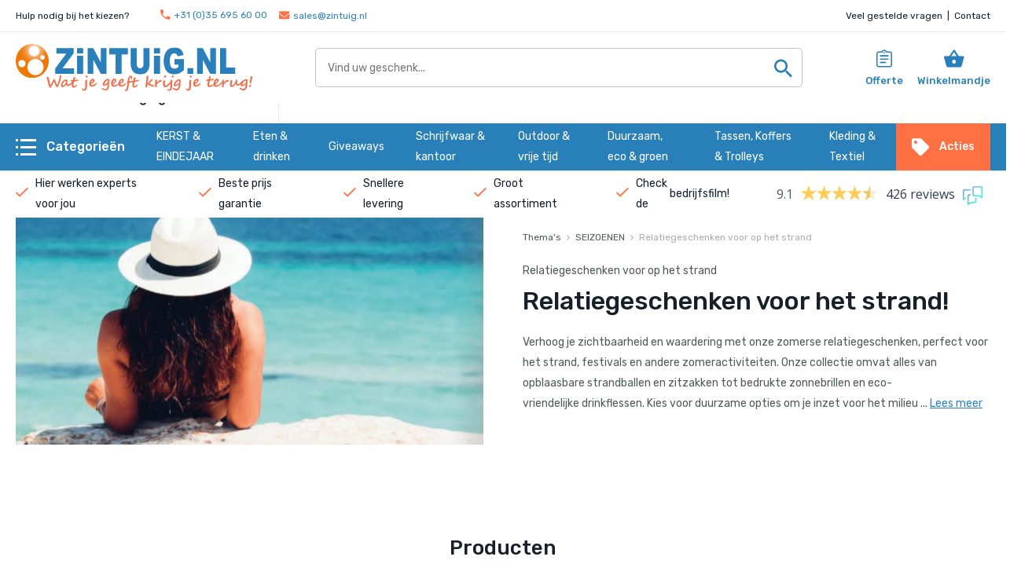

--- FILE ---
content_type: text/html; charset=UTF-8
request_url: https://www.zintuig.nl/relatiegeschenken-strand
body_size: 31338
content:

<!DOCTYPE html>
<html lang="nl">

<head>
    <meta charset="utf-8"/><meta name="viewport" content="width=device-width, initial-scale=1">

<title>
    Zomerse relatiegeschenken voor het strand van Zintuig</title>

<link rel="apple-touch-icon" sizes="180x180" href="/apple-touch-icon.png">
<link rel="icon" type="image/png" sizes="32x32" href="/favicon-32x32.png">
<link rel="icon" type="image/png" sizes="16x16" href="/favicon-16x16.png">
<link rel="manifest" href="/site.webmanifest">
<link rel="mask-icon" href="/safari-pinned-tab.svg" color="#ee6f49">
<meta name="msapplication-TileColor" content="#ffffff">
<meta name="theme-color" content="#ffffff"><meta name="keywords" content="strand relatiegeschenken, bedrukte zonnebrillen, eco-vriendelijke drinkflessen, opblaasbare strandballen, bedrijfspromotie zomer, duurzame relatiegeschenken, zonnebrandcrème met logo, strandstoelen bedrukken"/><meta name="description" content="Ontdek het perfecte relatiegeschenk voor zomerse dagen op het strand met Zintuig&#039;s uitgebreide assortiment. Van opblaasbare strandballen tot eco-vriendelijke drinkflessen, bedruk items met jouw logo en vergroot je merkbekendheid op het strand en daarbuiten."/>    
    <style type="text/css">
        *,:after,:before{border-style:solid;border-width:0;box-sizing:border-box}html{-webkit-text-size-adjust:100%;-webkit-tap-highlight-color:transparent;line-height:1.15}body{margin:0}main{display:block}address,blockquote,dl,figure,form,iframe,p,pre,table{margin:0}h1,h2,h3,h4,h5,h6{font-size:inherit;font-weight:inherit;margin:0}ol,ul{list-style:none;margin:0;padding:0}dt{font-weight:700}dd{margin-left:0}hr{border-top-width:1px;box-sizing:initial;clear:both;color:inherit;height:0;margin:0;overflow:visible}pre{font-family:monospace,monospace;font-size:inherit}address{font-style:inherit}a{background-color:initial;color:inherit;text-decoration:none}abbr[title]{-webkit-text-decoration:underline dotted;text-decoration:underline dotted}b,strong{font-weight:bolder}code,kbd,samp{font-family:monospace,monospace;font-size:inherit}small{font-size:80%}sub,sup{font-size:75%;line-height:0;position:relative;vertical-align:initial}sub{bottom:-.25em}sup{top:-.5em}embed,iframe,img,object,svg{vertical-align:bottom}button,input,optgroup,select,textarea{appearance:none;background:#0000;border-radius:0;color:inherit;font:inherit;margin:0;padding:0;text-align:inherit;text-transform:inherit;vertical-align:middle}[type=checkbox]{appearance:checkbox}[type=radio]{appearance:radio}[type=button],[type=reset],[type=submit],button{cursor:pointer}[type=button]:disabled,[type=reset]:disabled,[type=submit]:disabled,button:disabled{cursor:default}:-moz-focusring{outline:auto}select:disabled{opacity:inherit}fieldset,option{padding:0}fieldset{margin:0;min-width:0}legend{padding:0}progress{vertical-align:initial}textarea{overflow:auto}[type=number]::-webkit-inner-spin-button,[type=number]::-webkit-outer-spin-button{height:auto}[type=search]{outline-offset:-2px}[type=search]::-webkit-search-decoration{-webkit-appearance:none}::-webkit-file-upload-button{-webkit-appearance:button;font:inherit}label[for]{cursor:pointer}details{display:block}summary{display:list-item}[contenteditable]:focus{outline:auto}table{border-collapse:collapse;border-color:inherit}caption{text-align:left}td,th{padding:0;vertical-align:top}th{font-weight:700;text-align:left}.bg-blue{background-color:#2980b9!important}.bg-orange{background-color:#ff7043!important}.bg-milk{background-color:#fff!important}.bg-broken-white{background-color:#f7f8f8!important}.bg-anthracite{background-color:#17202a!important}.bg-dark-grey{background-color:#515a5a!important}.bg-light-grey{background-color:#c3c4c6!important}.bg-boulder{background-color:#777!important}.bg-porcelain{background-color:#e5e9ea!important}.bg-gallery{background-color:#eee!important}.bg-alabaster{background-color:#f7f7f7!important}.bg-dusty{background-color:#999!important}.bg-accent-blue{background-color:#3c92cb!important}.bg-accent-orange{background-color:#ff8443!important}.bg-positive{background-color:#37a048!important}.bg-negative{background-color:#be4200!important}.bg-carbon{background-color:#000!important}.text-blue{color:#2980b9!important}.text-blue>*{color:inherit}.text-orange{color:#ff7043!important}.text-orange>*{color:inherit}.text-milk{color:#fff!important}.text-milk>*{color:inherit}.text-broken-white{color:#f7f8f8!important}.text-broken-white>*{color:inherit}.text-anthracite{color:#17202a!important}.text-anthracite>*{color:inherit}.text-dark-grey{color:#515a5a!important}.text-dark-grey>*{color:inherit}.text-light-grey{color:#c3c4c6!important}.text-light-grey>*{color:inherit}.text-boulder{color:#777!important}.text-boulder>*{color:inherit}.text-porcelain{color:#e5e9ea!important}.text-porcelain>*{color:inherit}.text-gallery{color:#eee!important}.text-gallery>*{color:inherit}.text-alabaster{color:#f7f7f7!important}.text-alabaster>*{color:inherit}.text-dusty{color:#999!important}.text-dusty>*{color:inherit}.text-accent-blue{color:#3c92cb!important}.text-accent-blue>*{color:inherit}.text-accent-orange{color:#ff8443!important}.text-accent-orange>*{color:inherit}.text-positive{color:#37a048!important}.text-positive>*{color:inherit}.text-negative{color:#be4200!important}.text-negative>*{color:inherit}.text-carbon{color:#000!important}.text-carbon>*{color:inherit}:root{--size-badge-discount:80px;--size-form-check-indicator:20px;--size-counter:16px;--size-btn-io:40px;--size-tns-nav-btn:12px;--width-checkmark:6px;--width-btn-toggle-icon:20px;--width-column-gutter-row:15px;--width-card-service:310px;--height-btn:50px;--height-control:50px;--height-checkmark:10px;--height-navbar-top:40px;--height-navbar-middle:60px;--height-navbar-bottom:60px;--height-navbar:calc(var(--height-navbar-top) + var(--height-navbar-middle) + var(--height-navbar-bottom));--height-btn-toggle-icon:3px;--height-main-topbar:45px;--height-column-gutter-row:15px;--height-card-cat-sub:90px;--mbs-tns-nav:35px;--mis-form-check-text:10px;--border-radius:5px;--pi-btn:25px;--p-control:15px;--pie-select:20px;--pb-nav-sub:10px;--pi-nav-sub:22px;--pis-nav-link:15px;--pie-nav-link:25px;--pb-accordion:8px;--pi-accordion:20px;--pb-section:40px;--font-size-base:14px;--font-size-small:10px;--font-size-file-cross:13px;--font-size-select-icon:9px;--line-height-base:26px;--line-height-small:18px;--line-height-h4:26px;--line-height-h5:24px;--time-fast:.125s;--time-norm:.25s;--time-slow:.375s;--time-slug:.5s;--cubic-bezier:cubic-bezier(.215,.61,.355,1)}@media (min-width:768px){:root{--size-btn-io:50px;--height-navbar-middle:90px;--height-main-topbar:60px;--font-size-small:12px;--line-height-small:20px}}@media (min-width:992px){:root{--width-sub-ul:335px;--pb-section:55px;--pi-accordion:15px}}:root{--width-column-gutter:14px;--pi-container:20px}@media (min-width:576px){:root{--width-container:768px;--mi-container:calc((100vw - var(--width-container))/2)}}@media (min-width:768px){:root{--width-container:1024px;--width-column-gutter:18px}}@media (min-width:992px){:root{--width-container:1200px}}@media (min-width:1200px){:root{--width-container:1320px;--width-column-gutter:24px}}.container,.container-fluid{padding-inline-end:var(--pi-container);padding-inline-start:var(--pi-container)}.row:not([class*=g-]){--bs-gutter-x:var(--width-column-gutter)}.row.row--btns .btn{width:100%}body{color:#515a5a;font-family:Rubik,sans-serif;font-size:var(--font-size-base);font-weight:400;line-height:var(--line-height-base)}body,button,input,select,textarea{text-rendering:optimizelegibility;-webkit-tap-highlight-color:transparent;-webkit-font-smoothing:antialiased;-moz-osx-font-smoothing:grayscale;font-feature-settings:"liga","kern"}.h1,h1{color:#17202a;font-size:24px;font-weight:500;line-height:30px}.h1:not(th):not(td)+.row,.h1:not(th):not(td)+:not(time),h1:not(th):not(td)+.row,h1:not(th):not(td)+:not(time){margin-block-start:15px}@media (min-width:768px){.h1,h1{font-size:28px;line-height:48px}}@media (min-width:1200px){.h1,h1{font-size:32px;line-height:50px}}.h2,h2{color:#17202a;font-size:20px;font-weight:500;line-height:32px}.h2:not(th):not(td)+.row,.h2:not(th):not(td)+:not(time),h2:not(th):not(td)+.row,h2:not(th):not(td)+:not(time){margin-block-start:15px}@media (min-width:768px){.h2,h2{font-size:24px;line-height:38px}}@media (min-width:1200px){.h2,h2{font-size:26px;line-height:40px}}.h3,h3{color:#17202a;font-size:16px;font-weight:500;line-height:26px}.h3:not(th):not(td)+.row,.h3:not(th):not(td)+:not(time),h3:not(th):not(td)+.row,h3:not(th):not(td)+:not(time){margin-block-start:15px}@media (min-width:768px){.h3,h3{font-size:20px}}@media (min-width:1200px){.h3,h3{font-size:24px;line-height:32px}}.h4,h4{color:#17202a;font-size:20px;font-weight:500;line-height:var(--line-height-h4)}.h4:not(th):not(td)+.row,.h4:not(th):not(td)+:not(time),h4:not(th):not(td)+.row,h4:not(th):not(td)+:not(time){margin-block-start:15px}.h5,h5{color:#17202a;font-size:18px;font-weight:500;line-height:var(--line-height-h5)}.h5:not(th):not(td)+.row,.h5:not(th):not(td)+:not(time),h5:not(th):not(td)+.row,h5:not(th):not(td)+:not(time){margin-block-start:15px}.h6,h6{color:#17202a;font-size:16px;font-weight:500;line-height:22px}.h6:not(th):not(td)+.row,.h6:not(th):not(td)+:not(time),h6:not(th):not(td)+.row,h6:not(th):not(td)+:not(time){margin-block-start:15px}.navbar-top{border-block-end:1px solid #e5e9ea;color:#17202a;font-size:12px;line-height:14px;position:relative;z-index:101}.navbar-top .container{height:var(--height-navbar-top)}.navbar-top a{align-items:center;display:inline-flex}.navbar-top .navbar__contact{align-items:center;display:flex}.navbar-top .navbar__contact .navbar__contact__text{margin-inline-end:40px}@media (hover:hover) and (pointer:fine){.navbar-top .navbar__links a:hover,.navbar-top .navbar__service:hover{color:#515a5a}}.navbar-top .navbar__service i{font-size:10px;margin-inline-start:10px}.navbar-main{position:sticky;top:0;z-index:100}.navbar-top .container,.navbar__bottom .container,.navbar__middle .container{align-items:center;display:flex;justify-content:space-between}.navbar-top,.navbar__middle{background-color:#fff}@media (hover:hover) and (pointer:fine){.navbar-top a,.navbar-top button,.navbar__middle a,.navbar__middle button{transition:color var(--time-fast) ease-out}}.navbar__middle .container{height:var(--height-navbar-middle)}.navbar__middle .navbar__logo{display:block}.navbar__middle .navbar__logo img{height:30px!important;width:auto}@media (min-width:992px){.navbar__middle .navbar__logo img{height:60px!important}}.navbar__bottom{background-color:#2980b9;position:relative}.navbar__bottom .container{height:var(--height-navbar-bottom)}@media (max-width:1199.98px){.navbar-top .container,.navbar__bottom .container,.navbar__middle .container{padding-inline-start:15px}.navbar-top .container,.navbar__middle .container{padding-inline-end:15px}.navbar__bottom .container{padding-inline-end:10px}.navbar__bottom .navbar__toggle-menu{color:#fff;flex-shrink:0}}@media (max-width:991.98px){.navbar__middle .tool-wrap .tool .tool__text{display:none}}.site-wide-notice{font-weight:600;text-align:center}.navbar__search-rating{position:relative;width:calc(100% - 140px)}@media (max-width:1199.98px){.navbar__search-rating{bottom:7.5px;position:absolute;right:10px;z-index:1}}@media (min-width:1200px){.navbar__search-rating{flex-grow:1;margin-inline-end:calc(var(--pi-container)*4);margin-inline-start:calc(var(--pi-container)*4)}}.navbar__search,.navbar__search .navbar__search__input-wrap{position:relative}.navbar__search .navbar__search__input-wrap .form-control::-webkit-search-cancel-button,.navbar__search .navbar__search__input-wrap .form-control::-webkit-search-decoration,.navbar__search .navbar__search__input-wrap .form-control::-webkit-search-results-button,.navbar__search .navbar__search__input-wrap .form-control::-webkit-search-results-decoration{display:none}.navbar__search .navbar__search__input-wrap button{align-items:center;display:flex;font-size:23px;height:var(--height-control);justify-content:center;position:absolute;right:0;top:0;width:var(--height-control)}@media (hover:hover) and (pointer:fine){.navbar__search .navbar__search__input-wrap button i{transition:transform var(--time-fast) ease-out}.navbar__search .navbar__search__input-wrap button:hover i{transform:scale(1.1)}}.navbar__search .navbar__search__suggestions{-webkit-overflow-scrolling:touch;animation:scale-drop-down-typeahead var(--time-norm) cubic-bezier(.1,1.45,.35,1);background-color:#fff;border:1px solid #c3c4c6;border-bottom-left-radius:var(--border-radius);border-bottom-right-radius:var(--border-radius);left:0;max-height:calc(100vh - var(--height-navbar));overflow-y:auto;position:absolute;top:calc(100% - 1px);width:100%;z-index:1}body:not(.show-suggestions) .navbar__search .navbar__search__suggestions{display:none}body.show-suggestions .navbar__search .navbar__search__input-wrap .form-control{border-bottom-left-radius:0;border-bottom-right-radius:0}@media (max-width:1199.98px){.navbar__search .navbar__search__input-wrap{--height-control:45px}.navbar__search .navbar__search__input-wrap .form-control,.navbar__search .navbar__search__input-wrap button{color:#fff}.navbar__search .navbar__search__input-wrap .form-control{background-color:#ffffff40;border:0}.navbar__search .navbar__search__input-wrap .form-control::placeholder{color:#ffffffbf}}@media (min-width:1200px){.navbar__search .navbar__search__input-wrap button{color:#2980b9}}.btn-toggle{align-items:center;display:flex;z-index:100}.btn-toggle .btn-toggle__icon{display:flex;flex-direction:column;margin-inline-end:10px}.btn-toggle .btn-toggle__icon .btn-toggle__icon__row{display:flex}.btn-toggle .btn-toggle__icon .btn-toggle__icon__row+*{margin-block-start:6px}.btn-toggle .btn-toggle__icon .btn-toggle__icon__dot,.btn-toggle .btn-toggle__icon .btn-toggle__icon__line{background-color:currentcolor;height:var(--height-btn-toggle-icon);transition:opacity var(--time-norm) ease-out,transform var(--time-norm) ease-out}.btn-toggle .btn-toggle__icon .btn-toggle__icon__dot{margin-inline-end:var(--height-btn-toggle-icon);width:var(--height-btn-toggle-icon)}.btn-toggle .btn-toggle__icon .btn-toggle__icon__line{width:var(--width-btn-toggle-icon)}.btn-toggle .btn-toggle__text{font-size:16px;font-weight:500;white-space:nowrap}@media (hover:none) and (pointer:coarse){.btn-toggle.open .btn-toggle__icon .btn-toggle__icon__dot,.btn-toggle.open .btn-toggle__icon .btn-toggle__icon__row:nth-child(2) .btn-toggle__icon__line{opacity:0}.btn-toggle.open .btn-toggle__icon .btn-toggle__icon__row:first-child .btn-toggle__icon__line{transform:translateY(9px) rotate(45deg)}.btn-toggle.open .btn-toggle__icon .btn-toggle__icon__row:nth-child(3) .btn-toggle__icon__line{transform:translateY(-9px) rotate(-45deg)}}.hero{padding-block-end:var(--pb-section)}.hero .hero__img{overflow:hidden;position:relative}.hero .hero__img img{height:100%;left:0;object-fit:cover;position:absolute;top:0;width:100%}.hero .hero__img.hero__img--big{padding-block-start:48.61111111%}@media (max-width:991.98px){.hero:not(.hero--home){padding-block-start:calc(var(--pb-section)/2)}}.hero.hero--home .hero--home__cat.hero--home__cat--wide .hero__img{padding-block-start:61.07784431%}.hero.hero--home .hero--home__cat.hero--home__cat--square{display:flex;padding-block-end:20px;padding-block-start:20px}.hero.hero--home .hero--home__cat.hero--home__cat--square .hero__img{flex-shrink:0;height:75px;margin-inline-end:25px;width:75px}@media (max-width:991.98px){.hero.hero--home .hero--home__cat.hero--home__cat--wide .hero__img{margin-block-end:27.5px}.hero.hero--home .hero--home__cat.hero--home__cat--square{border-block-start:1px solid #e5e9ea;margin-inline-end:calc(var(--pi-container)*-1);margin-inline-start:calc(var(--pi-container)*-1);padding-inline-end:var(--pi-container);padding-inline-start:var(--pi-container)}}@media (min-width:992px){.hero.hero--home .hero--home__cat.hero--home__cat--wide{height:100%;position:relative}.hero.hero--home .hero--home__cat.hero--home__cat--wide .hero__img{height:100%;padding-block-start:57.33944954%}.hero.hero--home .hero--home__cat.hero--home__cat--wide .hero--home__cat__body{left:0;padding:60px 50px;position:absolute;top:0;width:460px;z-index:1}.hero.hero--home .hero--home__cat.hero--home__cat--square{border-block-end:1px solid #e5e9ea;padding-block-end:25px;padding-block-start:25px}.hero.hero--home .hero--home__cat.hero--home__cat--square .hero__img{height:120px;width:120px}.hero.hero--category .row{--bs-gutter-x:50px}.hero.hero--category .row>:last-child{padding-block-end:15px;padding-block-start:15px}}.hero.hero--product .section-product__config .summary-wrap{padding-block-start:25px}.hero.hero--product .section-product__config .product-summary{margin-block-end:20px}.hero.hero--product .section-product__config .product-explanation{font-size:16px;margin-block-start:25px}.hero.hero--product .section-product__config .tier-prices-holder{position:relative;z-index:999}.hero.hero--product .section-product__config .tier-prices{background:#fff;border:1px solid #17202a;position:absolute}@media (max-width:991.98px){.hero.hero--product .section-product__config .accordion-wrap{margin-inline-end:calc(var(--pi-container)*-1);margin-inline-start:calc(var(--pi-container)*-1)}.hero.hero--product .section-product__service .card--service{margin-block-start:15px}}@media (max-width:575.98px){.hero.hero--product .section-product__config .quantity-tiers .input-group>*{width:50%}}@media (min-width:576px){.hero.hero--product .section-product__config .quantity-tiers .input-group .form-control{width:132px}}@media (min-width:992px){.hero.hero--product .section-product__service,.hero.hero--product .sku{width:var(--width-card-service)}.hero.hero--product .section-product__config .product-summary{margin-block-end:25px}}.hero--product__slider-wrap{--size-btn-io:32px;--size-product-thumbnail:85px}.hero--product__slider-wrap figure{padding-block-start:100%;position:relative}.hero--product__slider-wrap figure img{height:100%;left:0;object-fit:contain;position:absolute;top:0;width:100%}.hero--product__slider-wrap .hero--product__slider{border:1px solid #e5e9ea;position:relative}.hero--product__slider-wrap .hero--product__slider .badge,.hero--product__slider-wrap .hero--product__slider .hero--product__slider__btn{position:absolute;z-index:1}.hero--product__slider-wrap .hero--product__slider .badge{right:0;top:0}.hero--product__slider-wrap .hero--product__slider .hero--product__slider__btn{color:#2980b9;display:flex;font-size:24px;padding:15px}.hero--product__slider-wrap .hero--product__slider .hero--product__slider__btn.hero--product__slider__btn--favorite{left:0;top:0}.hero--product__slider-wrap .hero--product__slider .hero--product__slider__btn.hero--product__slider__btn--favorite i:last-child{display:none}@media (hover:hover) and (pointer:fine){.hero--product__slider-wrap .hero--product__slider .hero--product__slider__btn.hero--product__slider__btn--favorite i{transition:transform var(--time-norm) ease-out}.hero--product__slider-wrap .hero--product__slider .hero--product__slider__btn.hero--product__slider__btn--favorite:hover i{transform:scale(1.1)}}.hero--product__slider-wrap .hero--product__slider .hero--product__slider__btn.hero--product__slider__btn--favorite.is-favorite i:first-child{display:none}.hero--product__slider-wrap .hero--product__slider .hero--product__slider__btn.hero--product__slider__btn--favorite.is-favorite i:last-child{display:block}.hero--product__slider-wrap .hero--product__slider .hero--product__slider__btn.hero--product__slider__btn--zoom{bottom:0;pointer-events:none;right:0}@media (hover:hover) and (pointer:fine){.hero--product__slider-wrap .hero--product__slider .tns-outer+.hero--product__slider__btn--zoom i{transition:transform var(--time-norm) ease-out}.hero--product__slider-wrap .hero--product__slider .tns-outer:hover+.hero--product__slider__btn--zoom i{transform:scale(1.1)}}.hero--product__slider-wrap .hero--product__slider .hero--product__slider__slide{display:block;padding:10%}.hero--product__slider-wrap .hero--product__slider-tools{text-align:center}.hero--product__slider-wrap .hero--product__slider-tools .thumbnail-slider{margin-block-start:20px}.hero--product__slider-wrap .hero--product__slider-tools .thumbnail-slider .thumbnail-slider__track li{cursor:pointer}.hero--product__slider-wrap .hero--product__slider-tools .thumbnail-slider .thumbnail-slider__controls button i{font-size:8px}.hero--product__slider-wrap .hero--product__slider-tools .link{margin-block-start:20px}.hero--product__slider-wrap .hero--product__slider-tools:not(.show-all) .thumbnail-slider .thumbnail-slider__track li+li{margin-inline-start:-1px}.hero--product__slider-wrap .hero--product__slider-tools.show-all .thumbnail-slider .thumbnail-slider__track{flex-wrap:wrap;overflow-x:visible}.hero--product__slider-wrap .hero--product__slider-tools.show-all .thumbnail-slider .thumbnail-slider__track li:not(:nth-child(4n+1)){margin-inline-start:-1px}.hero--product__slider-wrap .hero--product__slider-tools.show-all .thumbnail-slider .thumbnail-slider__track li:nth-child(n+5){margin-block-start:-1px}.hero--product__slider-wrap .hero--product__slider-tools.show-all .thumbnail-slider .thumbnail-slider__controls{visibility:hidden}@media (max-width:991.98px){.hero--product__slider-wrap{padding-block-end:25px}.hero--product__slider-wrap .hero--product__slider-tools .thumbnail-slider .thumbnail-slider__track{margin-inline-end:calc(var(--pi-container)*-1);padding-inline-end:var(--pi-container)}}@media (min-width:992px){.hero--product__slider-wrap{--size-product-thumbnail:40px;padding-block-end:25px;width:calc(var(--size-product-thumbnail)*4 + var(--size-btn-io) - 3px)}.hero--product__slider-wrap .hero--product__slider-tools .thumbnail-slider{padding-inline-end:calc(var(--size-btn-io)/2);padding-inline-start:calc(var(--size-btn-io)/2)}}@media (min-width:1200px){.hero--product__slider-wrap{--size-product-thumbnail:100px}.hero--product__slider-wrap .hero--product__slider .icon-zoom-in{bottom:20px;right:20px}}.section{overflow:hidden;padding-block-end:var(--pb-section);padding-block-start:var(--pb-section)}.section .container>.btn{margin-block-start:30px}.section .section__intro{text-align:center}.section .section__discount,.section .section__footer,.section .section__intro+*{margin-block-start:30px}.section .section__footer .link{color:#17202a}.section:not([class*=bg-])+.section:not([class*=bg-]):not(.section--tabs){border-block-start:1px solid #e5e9ea}.section.section--tabs{padding-block-end:0;padding-block-start:0}@media (max-width:575.98px){.section .section__footer>*+*{margin-block-start:30px}}@media (min-width:576px){.section .section__footer{align-items:center;display:flex;justify-content:space-between}.section .section__footer .btn{margin-block-start:0}}@media (min-width:992px){.section .container>.btn{margin-block-start:50px}}.modal{height:100%;left:0;position:fixed;top:0;transition:visibility var(--time-fast) ease-out,background-color var(--time-fast) ease-out;width:100%;z-index:101}.modal .modal__dialog{-webkit-overflow-scrolling:touch;background-color:#fff;border-radius:var(--border-radius);box-shadow:0 2px 29px 0 #00000014;display:flex;flex-direction:column;left:50%;max-height:calc(100% - 30px);overflow-y:auto;padding:15px 15px 25px;position:fixed;top:100%;transform:translateX(-50%);transition:transform var(--time-slow) var(--cubic-bezier);width:calc(100% - 30px);z-index:1}.modal .modal__content{align-items:center;display:flex;flex-direction:column;text-align:center}.modal .modal__content .icon-check,.modal .modal__content .icon-cross{font-size:24px;margin-block-end:10px}.modal .modal__content .icon-check{color:#37a048}.modal .modal__content .icon-cross{color:#be4200}.modal .modal__content figure{height:147px;margin-block-end:15px;margin-block-start:25px;position:relative;width:160px}.modal .modal__content figure img{height:100%;left:0;object-fit:contain;position:absolute;top:0;width:100%}.modal .modal__content .link{margin-block-end:20px}.modal:not(.show){transition-delay:var(--time-norm);visibility:hidden}.modal.show{background-color:#00000080}.modal.show .modal__dialog{transform:translate(-50%,calc(-50% - 50vh))}.modal.modal--added-to .modal__dialog{border:2px solid #37a048}.modal.modal--added-to .cart,.modal.modal--added-to .compare,.modal.modal--added-to .quotation{display:none}.modal.modal--added-to.modal--added-to--cart .cart,.modal.modal--added-to.modal--added-to--compare .compare,.modal.modal--added-to.modal--added-to--quotation .quotation{display:inline-flex}@media (min-width:768px){.modal .modal__dialog{width:650px}.modal .modal__content figure{height:227px;width:244px}}
    </style>

<link rel="preload" href="/dist/styles/main.css?id=ece44409cb99b8d084a6dc97c6569f51" as="style" onload="this.onload=null;this.rel='stylesheet'">
<link rel="stylesheet" href="/dist/styles/main.css?id=ece44409cb99b8d084a6dc97c6569f51"/>
<link rel="preload" href="/dist/fonts/zintuig-icons.woff2?7ncx7j" as="font" type="font/woff2" crossorigin>
    <link href="/fontawesome-free-5.15.3-web/css/all.min.css" rel="stylesheet">

            
    
<script>
    window.siteUrl = 'https://www.zintuig.nl';
    window.appSearchBaseUrl = 'https://zintuig.ent.eu-central-1.aws.cloud.es.io/'
    window.appSearchKey = 'search-vid13rp3hrfq595gikfhakee'
    window.appSearchEngine = 'products-1'
    window.translatableStrings = {
        product: {
            checks: {
                imprintOptions: 'Selecteer alle bedrukopties',
                needImprintOptions: 'Selecteer bedruk posities en bedruk opties voordat een bedruk voorbeeld kan worden aangevraagd.', // Selecteer bedrukposities en bedrukopties voordat een opdruk voorbeeld kan worden aangevraagd.
                sampleRequest: 'Configureer het product met bedruk posities en/of bedruk opties voordat een voorbeeld kan worden aangevraagd.', // Configureer uw product tot aan de bedrukposities voordat een sample kan worden aangevraagd.
            }
        }
    }
</script>

<!-- Google Tag Manager -->
<script>(function(w,d,s,l,i){w[l]=w[l]||[];w[l].push({'gtm.start':
new Date().getTime(),event:'gtm.js'});var f=d.getElementsByTagName(s)[0],
j=d.createElement(s),dl=l!='dataLayer'?'&l='+l:'';j.async=true;j.src=
'https://www.googletagmanager.com/gtm.js?id='+i+dl;f.parentNode.insertBefore(j,f);
})(window,document,'script','dataLayer','GTM-5B38NJ');</script>
<!-- End Google Tag Manager -->

<script type="text/javascript">
var _iub = _iub || [];
_iub.csConfiguration = {"siteId":3795274,"cookiePolicyId":29841655,"lang":"nl","storage":{"useSiteId":true}};
</script>
<script type="text/javascript" src="https://cs.iubenda.com/autoblocking/3795274.js"></script>
<script type="text/javascript" src="//cdn.iubenda.com/cs/iubenda_cs.js" charset="UTF-8" async></script>

<!-- Hotjar Tracking Code for Site 5161450 (name missing) --> <script> (function(h,o,t,j,a,r){ h.hj=h.hj||function(){(h.hj.q=h.hj.q||[]).push(arguments)}; h._hjSettings={hjid:5161450,hjsv:6}; a=o.getElementsByTagName('head')[0]; r=o.createElement('script');r.async=1; r.src=t+h._hjSettings.hjid+j+h._hjSettings.hjsv; a.appendChild(r); })(window,document,'https://static.hotjar.com/c/hotjar-','.js?sv='); </script></head>

<body class="">

<!-- Google Tag Manager (noscript) -->
<noscript><iframe src="https://www.googletagmanager.com/ns.html?id=GTM-5B38NJ"
height="0" width="0" style="display:none;visibility:hidden"></iframe></noscript>
<!-- End Google Tag Manager (noscript) -->


    <header class="navbar-top">
        <div class="container">
            <div class="navbar__contact">
                <span class="navbar__contact__text d-none d-md-block">
                    Hulp nodig bij het kiezen?                </span>

                <ul class="list-icon">
    <li>
        <a href="tel:+31356956000" target="_blank">
            <i class="icon-phone"></i>+31 (0)35 695 60 00        </a>
    </li>
    <li>
        <a href="mailto:sales@zintuig.nl" target="_blank">
            <i class="icon-envelope"></i>sales@zintuig.nl        </a>
    </li>
</ul>            </div>

            <a href="/service-en-contact" target="_blank" class="navbar__service d-md-none">
                Klantenservice<i class="icon-chevron-right"></i>
            </a>

            <div class="navbar__links d-none d-md-block">
                <a href="/veel-gestelde-vragen">
                    Veel gestelde vragen                </a>
                &nbsp;|&nbsp;
                <a href="/service-en-contact">
                    Contact                </a>
            </div>
        </div>
    </header>

<header class="navbar-main">
    <div class="navbar__middle">
        <div class="container">
            <a href="/" class="navbar__logo">
                <img src="https://www.zintuig.nl/website_logos/1/logo_zintuig-relatiegeschenken%20en%20drukkerij.svg" width="150px" height="30px" alt="Zintuig Hoofdsite"/>            </a>

                            <div class="navbar__search-rating">
                                            <div id="appSearchBar">
                            <form class="navbar__search">
                                <input type="search" class="form-control"
                                       placeholder="Vind je geschenk..">

                                <button type="submit">
                                    <i class="icon-search"></i>
                                </button>
                            </form>
                        </div>
                                    </div>

                <div class="tool-wrap">
                    <!-- <div class="tool tool--account">
                        <a href="/account/inloggen" title="Account">
                            <span class="tool__icon">
                                <i class="icon-user"></i>
                            </span>

                            <span class="tool__text">Account</span>
                        </a>
                    </div> -->

                    <!-- 
<div class="tool tool--compare">
    <a href="/products/compare" title="Vergelijk">
        <span class="tool__icon">
            <i class="icon-scale"></i>

                    </span>

        <span class="tool__text">Vergelijk</span>
    </a>
</div>
 -->

                    
<div class="tool tool--quotation">
    <a href="/carts/view/quote" title="Offerte">
        <span class="tool__icon">
            <i class="icon-quotation"></i>

                    </span>

        <span class="tool__text">Offerte</span>
    </a>
</div>

                    
<div class="tool tool--basket">
    <a href="/carts/view/cart" title="Winkelmand">
        <span class="tool__icon">
            <i class="icon-basket"></i>

                    </span>

        <span class="tool__text">Winkelmandje</span>
    </a>
</div>
                </div>
                    </div>
    </div>
    <div class="site-wide-notice container text-orange">
    
<br>    </div>

                        <div class="navbar__bottom">
                <div class="container">
                    <button type="button" class="navbar__toggle-menu btn-toggle d-xl-none">
                        <i class="btn-toggle__icon">
    <span class="btn-toggle__icon__row">
        <span class="btn-toggle__icon__dot"></span>
        <span class="btn-toggle__icon__line"></span>
    </span>

    <span class="btn-toggle__icon__row">
        <span class="btn-toggle__icon__dot"></span>
        <span class="btn-toggle__icon__line"></span>
    </span>

    <span class="btn-toggle__icon__row">
        <span class="btn-toggle__icon__dot"></span>
        <span class="btn-toggle__icon__line"></span>
    </span>
</i>
                        <span class="btn-toggle__text">
                            Menu                        </span>
                    </button>

                    <nav class="navigation">
    <ul>
        <li class="has-sub">
            <button type="button" class="nav-link btn-toggle">
                <i class="btn-toggle__icon">
    <span class="btn-toggle__icon__row">
        <span class="btn-toggle__icon__dot"></span>
        <span class="btn-toggle__icon__line"></span>
    </span>

    <span class="btn-toggle__icon__row">
        <span class="btn-toggle__icon__dot"></span>
        <span class="btn-toggle__icon__line"></span>
    </span>

    <span class="btn-toggle__icon__row">
        <span class="btn-toggle__icon__dot"></span>
        <span class="btn-toggle__icon__line"></span>
    </span>
</i>
                <span class="btn-toggle__text">
                    Categorieën                </span>
            </button>

            <div class="sub">
                <button type="button" class="nav-back"><span>Terug</span></button>

                <div class="sub__inner">
                    <ul>
                                                    <li class="has-subsub">
                                <a href="/bedrukte_kerstartikelen" class="nav-link">
                                    <span>KERST & EINDEJAAR</span>
                                </a>

                                                                    <div class="subsub">
                                        <button type="button" class="nav-back"><span>Terug</span></button>

                                        <div class="row">
                                                                                            <div class="col-6 col-md-4 col-lg-6 col-xl-auto">
                                                    <div class="subsub__inner">
                                                        <a href="/kerstballen_bedrukken" class="subsub__column-title">
                                                            <i class="fa fa-holly-berry"></i>

                                                            <span>Kerstballen</span>
                                                        </a>

                                                        <ul>
                                                                                                                            <li>
                                                                    <a href="/glazen_kerstballen_bedrukken"
                                                                       class="nav-link"><span>Glazen kerstballen</span></a>
                                                                </li>
                                                                                                                            <li>
                                                                    <a href="/plastic_kerstballen_bedrukken"
                                                                       class="nav-link"><span>Plastic kerstballen</span></a>
                                                                </li>
                                                                                                                    </ul>
                                                    </div>
                                                </div>
                                                                                            <div class="col-6 col-md-4 col-lg-6 col-xl-auto">
                                                    <div class="subsub__inner">
                                                        <a href="/kerstartikelen" class="subsub__column-title">
                                                            <i class="fa fa-briefcase"></i>

                                                            <span>Kerst en kantoor artikelen</span>
                                                        </a>

                                                        <ul>
                                                                                                                            <li>
                                                                    <a href="/kerstpennen-bedrukken"
                                                                       class="nav-link"><span>Kerstpennen</span></a>
                                                                </li>
                                                                                                                    </ul>
                                                    </div>
                                                </div>
                                                                                            <div class="col-6 col-md-4 col-lg-6 col-xl-auto">
                                                    <div class="subsub__inner">
                                                        <a href="/kerst_kinderen" class="subsub__column-title">
                                                            <i class="fa fa-snowman"></i>

                                                            <span>Kerst en kinderen</span>
                                                        </a>

                                                        <ul>
                                                                                                                    </ul>
                                                    </div>
                                                </div>
                                                                                            <div class="col-6 col-md-4 col-lg-6 col-xl-auto">
                                                    <div class="subsub__inner">
                                                        <a href="/kerstdecoratie" class="subsub__column-title">
                                                            <i class="fa fa-utensils"></i>

                                                            <span>Kerst op tafel</span>
                                                        </a>

                                                        <ul>
                                                                                                                    </ul>
                                                    </div>
                                                </div>
                                                                                            <div class="col-6 col-md-4 col-lg-6 col-xl-auto">
                                                    <div class="subsub__inner">
                                                        <a href="/relatiegeschenken_kerst" class="subsub__column-title">
                                                            <i class="fa fa-gifts"></i>

                                                            <span>Relatiegeschenken voor Kerst</span>
                                                        </a>

                                                        <ul>
                                                                                                                    </ul>
                                                    </div>
                                                </div>
                                                                                            <div class="col-6 col-md-4 col-lg-6 col-xl-auto">
                                                    <div class="subsub__inner">
                                                        <a href="/bedrukte_kerstballen" class="subsub__column-title">
                                                            <i class="fa fa-tree"></i>

                                                            <span>Voor in de kerstboom</span>
                                                        </a>

                                                        <ul>
                                                                                                                    </ul>
                                                    </div>
                                                </div>
                                                                                            <div class="col-6 col-md-4 col-lg-6 col-xl-auto">
                                                    <div class="subsub__inner">
                                                        <a href="/kerstmuts-met-opdruk-snel-en-goedkoop" class="subsub__column-title">
                                                            <i class="fa fa-snowflake"></i>

                                                            <span>Kerstmutsen</span>
                                                        </a>

                                                        <ul>
                                                                                                                    </ul>
                                                    </div>
                                                </div>
                                                                                            <div class="col-6 col-md-4 col-lg-6 col-xl-auto">
                                                    <div class="subsub__inner">
                                                        <a href="/kerstpakketten-1" class="subsub__column-title">
                                                            <i class="fa fa-gift"></i>

                                                            <span>Kerstpakketten</span>
                                                        </a>

                                                        <ul>
                                                                                                                            <li>
                                                                    <a href="/kerstpakketten-vanaf-5-euro"
                                                                       class="nav-link"><span>Kerstpakketten van 5 tot 25 euro</span></a>
                                                                </li>
                                                                                                                            <li>
                                                                    <a href="/kerstpakketten-vanaf-25-euro"
                                                                       class="nav-link"><span>Kerstpakketten van 25 tot 50 euro</span></a>
                                                                </li>
                                                                                                                            <li>
                                                                    <a href="/kerstpakketten-vanaf-50-euro"
                                                                       class="nav-link"><span>kerstpakketten vanaf 50 euro</span></a>
                                                                </li>
                                                                                                                            <li>
                                                                    <a href="/kerstpakketten-vanaf-1-euro"
                                                                       class="nav-link"><span>Kerstpakketten van 1 tot 5 euro</span></a>
                                                                </li>
                                                                                                                    </ul>
                                                    </div>
                                                </div>
                                                                                            <div class="col-6 col-md-4 col-lg-6 col-xl-auto">
                                                    <div class="subsub__inner">
                                                        <a href="/cadeaubonnen-feestdagen-webshop" class="subsub__column-title">
                                                            <i class="fa fa-envelope"></i>

                                                            <span>Cadeaubonnen feestdagen</span>
                                                        </a>

                                                        <ul>
                                                                                                                    </ul>
                                                    </div>
                                                </div>
                                                                                            <div class="col-6 col-md-4 col-lg-6 col-xl-auto">
                                                    <div class="subsub__inner">
                                                        <a href="/smakelijke-kerstgeschenken" class="subsub__column-title">
                                                            <i class="fa fa-candy-cane"></i>

                                                            <span>De smaak van Kerst</span>
                                                        </a>

                                                        <ul>
                                                                                                                            <li>
                                                                    <a href="/chocolade-met-bedrukking-geschenken"
                                                                       class="nav-link"><span>Chocolade presentjes</span></a>
                                                                </li>
                                                                                                                            <li>
                                                                    <a href="/zalm-pakketten-geschenken"
                                                                       class="nav-link"><span>Zalm pakketten</span></a>
                                                                </li>
                                                                                                                    </ul>
                                                    </div>
                                                </div>
                                                                                            <div class="col-6 col-md-4 col-lg-6 col-xl-auto">
                                                    <div class="subsub__inner">
                                                        <a href="/verzorgingsproducten-voor-kerst" class="subsub__column-title">
                                                            <i class="fa fa-smile-beam"></i>

                                                            <span>Beauty-verzorging</span>
                                                        </a>

                                                        <ul>
                                                                                                                            <li>
                                                                    <a href="/kerst-kaerel-giftsets"
                                                                       class="nav-link"><span>Kaerel giftsets</span></a>
                                                                </li>
                                                                                                                            <li>
                                                                    <a href="/kerst-rituals-pakketten"
                                                                       class="nav-link"><span>Rituals giftsets</span></a>
                                                                </li>
                                                                                                                            <li>
                                                                    <a href="/janzen-geschenken-paketten"
                                                                       class="nav-link"><span>Janzen giftsets</span></a>
                                                                </li>
                                                                                                                    </ul>
                                                    </div>
                                                </div>
                                                                                            <div class="col-6 col-md-4 col-lg-6 col-xl-auto">
                                                    <div class="subsub__inner">
                                                        <a href="/kerstgeschenk-drank" class="subsub__column-title">
                                                            <i class="fa fa-glass-cheers"></i>

                                                            <span>Drinken</span>
                                                        </a>

                                                        <ul>
                                                                                                                            <li>
                                                                    <a href="/kerst-bierpakketten"
                                                                       class="nav-link"><span>Bierpakketten</span></a>
                                                                </li>
                                                                                                                            <li>
                                                                    <a href="/kerst-wijn-bubbels"
                                                                       class="nav-link"><span>Wijn/Bubbels</span></a>
                                                                </li>
                                                                                                                    </ul>
                                                    </div>
                                                </div>
                                                                                            <div class="col-6 col-md-4 col-lg-6 col-xl-auto">
                                                    <div class="subsub__inner">
                                                        <a href="/duurzaam-geven-met-kerst" class="subsub__column-title">
                                                            <i class="fa fa-thumbs-up"></i>

                                                            <span>Duurzaam geven</span>
                                                        </a>

                                                        <ul>
                                                                                                                            <li>
                                                                    <a href="/kerst-promoplants"
                                                                       class="nav-link"><span>Promoplants</span></a>
                                                                </li>
                                                                                                                            <li>
                                                                    <a href="/kerst-gifts-with-impact"
                                                                       class="nav-link"><span>Gifts with impact</span></a>
                                                                </li>
                                                                                                                    </ul>
                                                    </div>
                                                </div>
                                                                                            <div class="col-6 col-md-4 col-lg-6 col-xl-auto">
                                                    <div class="subsub__inner">
                                                        <a href="/kerstsokken" class="subsub__column-title">
                                                            <i class="fa "></i>

                                                            <span>Kerstsokken*</span>
                                                        </a>

                                                        <ul>
                                                                                                                    </ul>
                                                    </div>
                                                </div>
                                                                                            <div class="col-6 col-md-4 col-lg-6 col-xl-auto">
                                                    <div class="subsub__inner">
                                                        <a href="/categories/view/16278" class="subsub__column-title">
                                                            <i class="fa "></i>

                                                            <span>test</span>
                                                        </a>

                                                        <ul>
                                                                                                                    </ul>
                                                    </div>
                                                </div>
                                                                                    </div>
                                    </div>
                                                            </li>
                                                    <li class="has-subsub">
                                <a href="/relatiegeschenken_eten_drinken" class="nav-link">
                                    <span>Eten & drinken</span>
                                </a>

                                                                    <div class="subsub">
                                        <button type="button" class="nav-back"><span>Terug</span></button>

                                        <div class="row">
                                                                                            <div class="col-6 col-md-4 col-lg-6 col-xl-auto">
                                                    <div class="subsub__inner">
                                                        <a href="/snoep_bedrukken" class="subsub__column-title">
                                                            <i class="fa fa-candy-cane"></i>

                                                            <span>Snoepjes - chocolade - mints</span>
                                                        </a>

                                                        <ul>
                                                                                                                            <li>
                                                                    <a href="/bedrukt_snoep"
                                                                       class="nav-link"><span>Snoep in blikjes</span></a>
                                                                </li>
                                                                                                                            <li>
                                                                    <a href="/pepermuntdoosjes-bedrukken"
                                                                       class="nav-link"><span>Pepermuntdoosjes</span></a>
                                                                </li>
                                                                                                                            <li>
                                                                    <a href="/snoeppot_bedrukken"
                                                                       class="nav-link"><span>Snoep in potten & emmers</span></a>
                                                                </li>
                                                                                                                            <li>
                                                                    <a href="/snoep_kopen"
                                                                       class="nav-link"><span>Speciale snoepjes</span></a>
                                                                </li>
                                                                                                                            <li>
                                                                    <a href="/chocola_bedrukken"
                                                                       class="nav-link"><span>Chocola</span></a>
                                                                </li>
                                                                                                                            <li>
                                                                    <a href="/reclame_snoep"
                                                                       class="nav-link"><span>Snoep in rolletjes & blisters</span></a>
                                                                </li>
                                                                                                                            <li>
                                                                    <a href="/bedrukte_snoepjes"
                                                                       class="nav-link"><span>Zuurtjes, gummies & lollies</span></a>
                                                                </li>
                                                                                                                            <li>
                                                                    <a href="/snoeppot_met_tekst"
                                                                       class="nav-link"><span>Snoeppotten</span></a>
                                                                </li>
                                                                                                                            <li>
                                                                    <a href="/happy-truffle-chocolade-bedrukken"
                                                                       class="nav-link"><span>Happy Truffel chocolade gifts</span></a>
                                                                </li>
                                                                                                                            <li>
                                                                    <a href="/chocoladetelegram-chocolade-bedrukken"
                                                                       class="nav-link"><span>Chocoladetelegram chocolade</span></a>
                                                                </li>
                                                                                                                            <li>
                                                                    <a href="/energierepen"
                                                                       class="nav-link"><span>Energierepen*</span></a>
                                                                </li>
                                                                                                                            <li>
                                                                    <a href="/chocoladeletters"
                                                                       class="nav-link"><span>Chocolade letters*</span></a>
                                                                </li>
                                                                                                                            <li>
                                                                    <a href="/waterijsjes-bedrukken"
                                                                       class="nav-link"><span>Ijsjes*</span></a>
                                                                </li>
                                                                                                                    </ul>
                                                    </div>
                                                </div>
                                                                                            <div class="col-6 col-md-4 col-lg-6 col-xl-auto">
                                                    <div class="subsub__inner">
                                                        <a href="/wijn_en_water_bedrukken_eigen_etiket" class="subsub__column-title">
                                                            <i class="fa fa-glass-cheers"></i>

                                                            <span>Wijn - water - bier - eigen etiket</span>
                                                        </a>

                                                        <ul>
                                                                                                                            <li>
                                                                    <a href="/wijn_met_eigen_etiket"
                                                                       class="nav-link"><span>Wijn met eigen etiket</span></a>
                                                                </li>
                                                                                                                            <li>
                                                                    <a href="/champagne_met_eigen_etiket"
                                                                       class="nav-link"><span>Champagne met eigen etiket</span></a>
                                                                </li>
                                                                                                                            <li>
                                                                    <a href="/wijnset_bedrukken"
                                                                       class="nav-link"><span>Wijn sets</span></a>
                                                                </li>
                                                                                                                            <li>
                                                                    <a href="/wijn_kisten_bedrukken"
                                                                       class="nav-link"><span>Wijnkisten</span></a>
                                                                </li>
                                                                                                                            <li>
                                                                    <a href="/flesjes_water_met_eigen_etiket"
                                                                       class="nav-link"><span>Waterflesjes met eigen etiket</span></a>
                                                                </li>
                                                                                                                            <li>
                                                                    <a href="/energiedrankjes"
                                                                       class="nav-link"><span>Sportdrankjes met eigen etiket</span></a>
                                                                </li>
                                                                                                                            <li>
                                                                    <a href="/wijnkisten-bedrukken"
                                                                       class="nav-link"><span>Wijnkisten en wijnaccessoires</span></a>
                                                                </li>
                                                                                                                            <li>
                                                                    <a href="/olijfolie-met-etiket"
                                                                       class="nav-link"><span>Olijfolie met eigen etiket</span></a>
                                                                </li>
                                                                                                                            <li>
                                                                    <a href="/kelnersmessen-wijnopeners-graveren"
                                                                       class="nav-link"><span>Kelnersmessen & wijnopeners</span></a>
                                                                </li>
                                                                                                                            <li>
                                                                    <a href="/wijnkoelers-bedrukken-of-graveren"
                                                                       class="nav-link"><span>Wijnkoelers</span></a>
                                                                </li>
                                                                                                                            <li>
                                                                    <a href="/wijn-tubes-tubes-gifts-1"
                                                                       class="nav-link"><span>Wijn en proeverijen in tubes, Tubes Gifts</span></a>
                                                                </li>
                                                                                                                            <li>
                                                                    <a href="/bier-met-eigen-etiket"
                                                                       class="nav-link"><span>Bier met eigen etiket*</span></a>
                                                                </li>
                                                                                                                            <li>
                                                                    <a href="/whiskey-set"
                                                                       class="nav-link"><span>Whiskey*</span></a>
                                                                </li>
                                                                                                                    </ul>
                                                    </div>
                                                </div>
                                                                                            <div class="col-6 col-md-4 col-lg-6 col-xl-auto">
                                                    <div class="subsub__inner">
                                                        <a href="/bedrukt_glas" class="subsub__column-title">
                                                            <i class="fa fa-solid fa-wine-glass"></i>

                                                            <span>Glaswerk</span>
                                                        </a>

                                                        <ul>
                                                                                                                            <li>
                                                                    <a href="/wijnglas_met_opdruk"
                                                                       class="nav-link"><span>Wijn glazen</span></a>
                                                                </li>
                                                                                                                            <li>
                                                                    <a href="/bierglazen_bedrukken"
                                                                       class="nav-link"><span>Bierglazen</span></a>
                                                                </li>
                                                                                                                            <li>
                                                                    <a href="/glazen_karaf_bedrukken"
                                                                       class="nav-link"><span>Karaffen</span></a>
                                                                </li>
                                                                                                                            <li>
                                                                    <a href="/borrelglas_met_logo"
                                                                       class="nav-link"><span>Borrel glazen</span></a>
                                                                </li>
                                                                                                                            <li>
                                                                    <a href="/theeglazen_graveren"
                                                                       class="nav-link"><span>Thee glazen (graveren)</span></a>
                                                                </li>
                                                                                                                            <li>
                                                                    <a href="/waterglazen-graveren"
                                                                       class="nav-link"><span>Water glazen (graveren)*</span></a>
                                                                </li>
                                                                                                                            <li>
                                                                    <a href="/thee-servies-graveren"
                                                                       class="nav-link"><span>Thee servies*</span></a>
                                                                </li>
                                                                                                                    </ul>
                                                    </div>
                                                </div>
                                                                                            <div class="col-6 col-md-4 col-lg-6 col-xl-auto">
                                                    <div class="subsub__inner">
                                                        <a href="/bedrukte_bekers" class="subsub__column-title">
                                                            <i class="fa fa-mug-hot"></i>

                                                            <span>Bekers & Mokken</span>
                                                        </a>

                                                        <ul>
                                                                                                                            <li>
                                                                    <a href="/thermosbeker_bedrukken"
                                                                       class="nav-link"><span>Isolatie & thermos bekers</span></a>
                                                                </li>
                                                                                                                            <li>
                                                                    <a href="/kop_schotel_bedrukken"
                                                                       class="nav-link"><span>Kop en schotels</span></a>
                                                                </li>
                                                                                                                            <li>
                                                                    <a href="/mokken_bedrukken"
                                                                       class="nav-link"><span>Mokken</span></a>
                                                                </li>
                                                                                                                            <li>
                                                                    <a href="/plastic_bekers_bedrukken"
                                                                       class="nav-link"><span>Plastic bekers</span></a>
                                                                </li>
                                                                                                                            <li>
                                                                    <a href="/koffiebekers_bedrukken"
                                                                       class="nav-link"><span>Koffiebekers</span></a>
                                                                </li>
                                                                                                                            <li>
                                                                    <a href="/thermosflessen-bedrukken"
                                                                       class="nav-link"><span>Thermosflessen</span></a>
                                                                </li>
                                                                                                                            <li>
                                                                    <a href="/bekers-voor-onderweg"
                                                                       class="nav-link"><span>Bekers voor onderweg*</span></a>
                                                                </li>
                                                                                                                            <li>
                                                                    <a href="/thermoskan"
                                                                       class="nav-link"><span>Thermoskannen*</span></a>
                                                                </li>
                                                                                                                            <li>
                                                                    <a href="/bekers-met-bamboe-deksel-bedrukken"
                                                                       class="nav-link"><span>Bekers met bamboe*</span></a>
                                                                </li>
                                                                                                                    </ul>
                                                    </div>
                                                </div>
                                                                                            <div class="col-6 col-md-4 col-lg-6 col-xl-auto">
                                                    <div class="subsub__inner">
                                                        <a href="/bidons" class="subsub__column-title">
                                                            <i class="fa fa-solid fa-flask"></i>

                                                            <span>Bidons & flessen</span>
                                                        </a>

                                                        <ul>
                                                                                                                            <li>
                                                                    <a href="/bidons_bedrukken"
                                                                       class="nav-link"><span>Bidons</span></a>
                                                                </li>
                                                                                                                            <li>
                                                                    <a href="/heupfles_graveren"
                                                                       class="nav-link"><span>Heupflessen</span></a>
                                                                </li>
                                                                                                                            <li>
                                                                    <a href="/bedrukte_waterflessen"
                                                                       class="nav-link"><span>Waterflessen</span></a>
                                                                </li>
                                                                                                                            <li>
                                                                    <a href="/drinkflessen_bedrukt"
                                                                       class="nav-link"><span>Drinkflessen</span></a>
                                                                </li>
                                                                                                                            <li>
                                                                    <a href="/shakebekers-bedrukken"
                                                                       class="nav-link"><span>Shakebekers</span></a>
                                                                </li>
                                                                                                                            <li>
                                                                    <a href="/dopper-drinkfles-alternatieve-bedrukken"
                                                                       class="nav-link"><span>Dopper alternatieven</span></a>
                                                                </li>
                                                                                                                    </ul>
                                                    </div>
                                                </div>
                                                                                    </div>
                                    </div>
                                                            </li>
                                                    <li class="has-subsub">
                                <a href="/give-aways-relatiegeschenken" class="nav-link">
                                    <span>Giveaways</span>
                                </a>

                                                                    <div class="subsub">
                                        <button type="button" class="nav-back"><span>Terug</span></button>

                                        <div class="row">
                                                                                            <div class="col-6 col-md-4 col-lg-6 col-xl-auto">
                                                    <div class="subsub__inner">
                                                        <a href="/sleutelhanger_keycord" class="subsub__column-title">
                                                            <i class="fa fa-key"></i>

                                                            <span>Sleutelhangers - keycords - buttons</span>
                                                        </a>

                                                        <ul>
                                                                                                                            <li>
                                                                    <a href="/sleutelhangers_graveren"
                                                                       class="nav-link"><span>Gegraveerde sleutelhangers</span></a>
                                                                </li>
                                                                                                                            <li>
                                                                    <a href="/plastic_sleutelhangers_bedrukken"
                                                                       class="nav-link"><span>Sleutelhangers van plastic</span></a>
                                                                </li>
                                                                                                                            <li>
                                                                    <a href="/karabijnhaken_bedrukken"
                                                                       class="nav-link"><span>Karabijnhaken</span></a>
                                                                </li>
                                                                                                                            <li>
                                                                    <a href="/sleutelhangers_bedrukken-1"
                                                                       class="nav-link"><span>Handige sleutelhangers</span></a>
                                                                </li>
                                                                                                                            <li>
                                                                    <a href="/badges_bedrukken"
                                                                       class="nav-link"><span>Badgehouders en pashouders</span></a>
                                                                </li>
                                                                                                                            <li>
                                                                    <a href="/buttons_bedrukken"
                                                                       class="nav-link"><span>Buttons en speldjes</span></a>
                                                                </li>
                                                                                                                            <li>
                                                                    <a href="/sleutelhangers_bedrukken_lampje"
                                                                       class="nav-link"><span>Sleutelhangers met lampje</span></a>
                                                                </li>
                                                                                                                            <li>
                                                                    <a href="/sleutelhanger_lampje_keycord"
                                                                       class="nav-link"><span>Sleutelhanger specials & gadgets</span></a>
                                                                </li>
                                                                                                                            <li>
                                                                    <a href="/keycord_bedrukken"
                                                                       class="nav-link"><span>Keycords / Lanyards</span></a>
                                                                </li>
                                                                                                                            <li>
                                                                    <a href="/speldjes_bedrukken"
                                                                       class="nav-link"><span>Pins en speldjes</span></a>
                                                                </li>
                                                                                                                            <li>
                                                                    <a href="/festival-armbandjes-bedrukken"
                                                                       class="nav-link"><span>Armbanden</span></a>
                                                                </li>
                                                                                                                            <li>
                                                                    <a href="/leren-sleutelhanger-bedrukken"
                                                                       class="nav-link"><span>Sleutelhangers van leer</span></a>
                                                                </li>
                                                                                                                            <li>
                                                                    <a href="/houten-sleutelhanger-bedrukken"
                                                                       class="nav-link"><span>Sleutelhangers van hout</span></a>
                                                                </li>
                                                                                                                            <li>
                                                                    <a href="/sleutelhanger-met-opener-bedrukken"
                                                                       class="nav-link"><span>Sleutelhangers met opener</span></a>
                                                                </li>
                                                                                                                            <li>
                                                                    <a href="/sleutelhanger-bedrukken"
                                                                       class="nav-link"><span>Sleutelhanger van pluche*</span></a>
                                                                </li>
                                                                                                                    </ul>
                                                    </div>
                                                </div>
                                                                                            <div class="col-6 col-md-4 col-lg-6 col-xl-auto">
                                                    <div class="subsub__inner">
                                                        <a href="/winnies_promobeestjes" class="subsub__column-title">
                                                            <i class="fa fa-pastafarianism"></i>

                                                            <span>Winnies - knuffels - Wuppies look a likes</span>
                                                        </a>

                                                        <ul>
                                                                                                                            <li>
                                                                    <a href="/diverse_winnies"
                                                                       class="nav-link"><span>Diverse winnies en beesten</span></a>
                                                                </li>
                                                                                                                            <li>
                                                                    <a href="/knuffels_bedrukken"
                                                                       class="nav-link"><span>Mini knuffelbeestjes</span></a>
                                                                </li>
                                                                                                                            <li>
                                                                    <a href="/dieren_winnies"
                                                                       class="nav-link"><span>Dieren winnies</span></a>
                                                                </li>
                                                                                                                            <li>
                                                                    <a href="/sport_feest_winnies"
                                                                       class="nav-link"><span>Sport & feest winnies</span></a>
                                                                </li>
                                                                                                                            <li>
                                                                    <a href="/beroepen_winnies"
                                                                       class="nav-link"><span>Beroepen en vakken winnies</span></a>
                                                                </li>
                                                                                                                            <li>
                                                                    <a href="/eten_natuur_winnies"
                                                                       class="nav-link"><span>Eten & natuur winnies</span></a>
                                                                </li>
                                                                                                                            <li>
                                                                    <a href="/transport_vervoer_winnies"
                                                                       class="nav-link"><span>Transport & vervoer winnies</span></a>
                                                                </li>
                                                                                                                            <li>
                                                                    <a href="/wuppies-vanaf-250-stuks"
                                                                       class="nav-link"><span>Wuppies vanaf 250 stuks</span></a>
                                                                </li>
                                                                                                                    </ul>
                                                    </div>
                                                </div>
                                                                                            <div class="col-6 col-md-4 col-lg-6 col-xl-auto">
                                                    <div class="subsub__inner">
                                                        <a href="/bedrukte_aansteker" class="subsub__column-title">
                                                            <i class="fa fa-fire"></i>

                                                            <span>Aanstekers - asbakken</span>
                                                        </a>

                                                        <ul>
                                                                                                                            <li>
                                                                    <a href="/asbakken_bedrukken"
                                                                       class="nav-link"><span>Asbakken</span></a>
                                                                </li>
                                                                                                                            <li>
                                                                    <a href="/aanstekers_bedrukken"
                                                                       class="nav-link"><span>Aanstekers</span></a>
                                                                </li>
                                                                                                                    </ul>
                                                    </div>
                                                </div>
                                                                                            <div class="col-6 col-md-4 col-lg-6 col-xl-auto">
                                                    <div class="subsub__inner">
                                                        <a href="/luciferdoosje_bedrukken" class="subsub__column-title">
                                                            <i class="fa fa-fire"></i>

                                                            <span>Luciferdoosjes</span>
                                                        </a>

                                                        <ul>
                                                                                                                            <li>
                                                                    <a href="/luciferdoosjes_bedrukken_vanaf_50_stuks"
                                                                       class="nav-link"><span>Vanaf 50 stuks</span></a>
                                                                </li>
                                                                                                                            <li>
                                                                    <a href="/bedrukte_luciferdoosjes_formaat_small-1"
                                                                       class="nav-link"><span>SMALL</span></a>
                                                                </li>
                                                                                                                            <li>
                                                                    <a href="/bedrukte_luciferdoosjes_formaat_medium-1"
                                                                       class="nav-link"><span>MEDIUM</span></a>
                                                                </li>
                                                                                                                            <li>
                                                                    <a href="/bedrukte_luciferdoosjes_formaat_large-1"
                                                                       class="nav-link"><span>LARGE</span></a>
                                                                </li>
                                                                                                                            <li>
                                                                    <a href="/lucifers_met_opdruk-1"
                                                                       class="nav-link"><span>Lucifers met OPDRUK</span></a>
                                                                </li>
                                                                                                                            <li>
                                                                    <a href="/bedrukte_luciferdoosjes-1"
                                                                       class="nav-link"><span>DOOSJES</span></a>
                                                                </li>
                                                                                                                            <li>
                                                                    <a href="/bedrukte_lucifermapjes-1"
                                                                       class="nav-link"><span>MAPJES</span></a>
                                                                </li>
                                                                                                                            <li>
                                                                    <a href="/bedrukte_luciferkokers"
                                                                       class="nav-link"><span>KOKERS</span></a>
                                                                </li>
                                                                                                                            <li>
                                                                    <a href="/bedrukte_luciferdoosjes_bijzondere_vormen"
                                                                       class="nav-link"><span>Bijzondere VORMEN</span></a>
                                                                </li>
                                                                                                                            <li>
                                                                    <a href="/luciferdoosjes_bedrukken_vanaf_500_stuks"
                                                                       class="nav-link"><span>Vanaf 500 stuks</span></a>
                                                                </li>
                                                                                                                    </ul>
                                                    </div>
                                                </div>
                                                                                            <div class="col-6 col-md-4 col-lg-6 col-xl-auto">
                                                    <div class="subsub__inner">
                                                        <a href="/tijdelijke_tattoos_plakplaatjes" class="subsub__column-title">
                                                            <i class="fa fa-anchor"></i>

                                                            <span>Tattoo's - plakplaatjes</span>
                                                        </a>

                                                        <ul>
                                                                                                                            <li>
                                                                    <a href="/tijdelijke_tattoo"
                                                                       class="nav-link"><span>Classic tijdelijke tattoos</span></a>
                                                                </li>
                                                                                                                    </ul>
                                                    </div>
                                                </div>
                                                                                            <div class="col-6 col-md-4 col-lg-6 col-xl-auto">
                                                    <div class="subsub__inner">
                                                        <a href="/relatiegeschenken_en_premiums_collectie" class="subsub__column-title">
                                                            <i class="fa fa-tags"></i>

                                                            <span>Zintuig outlet relatiegeschenken collectie</span>
                                                        </a>

                                                        <ul>
                                                                                                                            <li>
                                                                    <a href="/relatiegeschenken_huis_tuin_en_keuken"
                                                                       class="nav-link"><span>Huis tuin en keuken</span></a>
                                                                </li>
                                                                                                                            <li>
                                                                    <a href="/zakelijke_geschenken_bedrukken"
                                                                       class="nav-link"><span>Kantoor en zakelijk</span></a>
                                                                </li>
                                                                                                                            <li>
                                                                    <a href="/relatiegeschenken_voor_sport_en_spel"
                                                                       class="nav-link"><span>Sport en spel</span></a>
                                                                </li>
                                                                                                                            <li>
                                                                    <a href="/pennen_markers_outlet_relatiegeschenken"
                                                                       class="nav-link"><span>Schrijfwaar</span></a>
                                                                </li>
                                                                                                                            <li>
                                                                    <a href="/tassen_en_reizen_zakelijke_geschenken"
                                                                       class="nav-link"><span>Tassen en reizen</span></a>
                                                                </li>
                                                                                                                            <li>
                                                                    <a href="/gereedschap_outdoor_outlet"
                                                                       class="nav-link"><span>Gereedschap en outdoor</span></a>
                                                                </li>
                                                                                                                            <li>
                                                                    <a href="/relatiegeschenken_algemene_outlet_collectie"
                                                                       class="nav-link"><span>Algemene outlet collectie</span></a>
                                                                </li>
                                                                                                                            <li>
                                                                    <a href="/bedrijfskleding_bedrukt_textiel"
                                                                       class="nav-link"><span>Bedrijfskleding en bedrukt textiel</span></a>
                                                                </li>
                                                                                                                            <li>
                                                                    <a href="/reclameartikelen_en_gadgets_bedrukken"
                                                                       class="nav-link"><span>Premiums en gadgets</span></a>
                                                                </li>
                                                                                                                            <li>
                                                                    <a href="/gifts_computer_telefoon_smartdevices"
                                                                       class="nav-link"><span>Techniek computer en telefoon</span></a>
                                                                </li>
                                                                                                                            <li>
                                                                    <a href="/beautysalons_en_gezondheid_artikelen_relatiegeschenken_bedrukken"
                                                                       class="nav-link"><span>Beauty en gezondheid</span></a>
                                                                </li>
                                                                                                                            <li>
                                                                    <a href="/kids_relatiegeschenken_bedrukken"
                                                                       class="nav-link"><span>Voor kinderen</span></a>
                                                                </li>
                                                                                                                    </ul>
                                                    </div>
                                                </div>
                                                                                            <div class="col-6 col-md-4 col-lg-6 col-xl-auto">
                                                    <div class="subsub__inner">
                                                        <a href="/custommade-uit-de-fabriek-relatiegschenken" class="subsub__column-title">
                                                            <i class="fa fa-tags"></i>

                                                            <span>Custommade relatiegeschenken en merchandise</span>
                                                        </a>

                                                        <ul>
                                                                                                                            <li>
                                                                    <a href="/custommade-schoenen-bedrukken"
                                                                       class="nav-link"><span>Schoenen</span></a>
                                                                </li>
                                                                                                                    </ul>
                                                    </div>
                                                </div>
                                                                                            <div class="col-6 col-md-4 col-lg-6 col-xl-auto">
                                                    <div class="subsub__inner">
                                                        <a href="/bedrukt-met-logo-producten" class="subsub__column-title">
                                                            <i class="fa fa-tags"></i>

                                                            <span>bedrukt met logo</span>
                                                        </a>

                                                        <ul>
                                                                                                                    </ul>
                                                    </div>
                                                </div>
                                                                                            <div class="col-6 col-md-4 col-lg-6 col-xl-auto">
                                                    <div class="subsub__inner">
                                                        <a href="/merch-sets-onboarding-sets" class="subsub__column-title">
                                                            <i class="fa fa-gifts"></i>

                                                            <span>Merch en merchandise sets</span>
                                                        </a>

                                                        <ul>
                                                                                                                    </ul>
                                                    </div>
                                                </div>
                                                                                            <div class="col-6 col-md-4 col-lg-6 col-xl-auto">
                                                    <div class="subsub__inner">
                                                        <a href="/unieke-stressballen-bedrukken" class="subsub__column-title">
                                                            <i class="fa fa-apple-alt"></i>

                                                            <span>Unieke stressballen bedrukken</span>
                                                        </a>

                                                        <ul>
                                                                                                                            <li>
                                                                    <a href="/anti-stressballen-bedrukken"
                                                                       class="nav-link"><span>Anti-stress ballen</span></a>
                                                                </li>
                                                                                                                            <li>
                                                                    <a href="/anti-stressvormen-bedrukken"
                                                                       class="nav-link"><span>Anti-stress vormen</span></a>
                                                                </li>
                                                                                                                            <li>
                                                                    <a href="/anti-stressvormen-mannen-vrouwen"
                                                                       class="nav-link"><span>Anti-stress mannen en vrouwen</span></a>
                                                                </li>
                                                                                                                    </ul>
                                                    </div>
                                                </div>
                                                                                    </div>
                                    </div>
                                                            </li>
                                                    <li class="has-subsub">
                                <a href="/home-living" class="nav-link">
                                    <span>Home & living</span>
                                </a>

                                                                    <div class="subsub">
                                        <button type="button" class="nav-back"><span>Terug</span></button>

                                        <div class="row">
                                                                                            <div class="col-6 col-md-4 col-lg-6 col-xl-auto">
                                                    <div class="subsub__inner">
                                                        <a href="/woonartikelen_bedrukken" class="subsub__column-title">
                                                            <i class="fa fa-house-user"></i>

                                                            <span>Huis - interieur - fotolijsten</span>
                                                        </a>

                                                        <ul>
                                                                                                                            <li>
                                                                    <a href="/wierook_kopen"
                                                                       class="nav-link"><span>Wierook, aroma, well being</span></a>
                                                                </li>
                                                                                                                            <li>
                                                                    <a href="/kaarsen_bedrukken"
                                                                       class="nav-link"><span>Kaarsen en standaards</span></a>
                                                                </li>
                                                                                                                            <li>
                                                                    <a href="/weerstation_bedrukken-1"
                                                                       class="nav-link"><span>Weerstations, thermometers</span></a>
                                                                </li>
                                                                                                                            <li>
                                                                    <a href="/spaarpot_bedrukken"
                                                                       class="nav-link"><span>Spaarpotten, spaarvarkens</span></a>
                                                                </li>
                                                                                                                            <li>
                                                                    <a href="/fleece_deken_bedrukken"
                                                                       class="nav-link"><span>Fleecedekens</span></a>
                                                                </li>
                                                                                                                            <li>
                                                                    <a href="/gadgets_bedrukken"
                                                                       class="nav-link"><span>Huis specials & gadgets</span></a>
                                                                </li>
                                                                                                                            <li>
                                                                    <a href="/fotolijst_bedrukken"
                                                                       class="nav-link"><span>Fotolijstjes</span></a>
                                                                </li>
                                                                                                                            <li>
                                                                    <a href="/huisdier_benodigdheden"
                                                                       class="nav-link"><span>Huisdieren accessoires en speeltjes</span></a>
                                                                </li>
                                                                                                                            <li>
                                                                    <a href="/wasknijpers-knijpers-bedrukken"
                                                                       class="nav-link"><span>Knijpers</span></a>
                                                                </li>
                                                                                                                            <li>
                                                                    <a href="/vliegenmeppers_bedrukken"
                                                                       class="nav-link"><span>Vliegenmeppers</span></a>
                                                                </li>
                                                                                                                            <li>
                                                                    <a href="/tuinlamp-bedrukken-tafellamp-bedrukken"
                                                                       class="nav-link"><span>Lampen voor binnen en buiten</span></a>
                                                                </li>
                                                                                                                            <li>
                                                                    <a href="/noodpakket"
                                                                       class="nav-link"><span>Noodpakket*</span></a>
                                                                </li>
                                                                                                                            <li>
                                                                    <a href="/dekens-bedrukken"
                                                                       class="nav-link"><span>Warme dekens*</span></a>
                                                                </li>
                                                                                                                            <li>
                                                                    <a href="/pantoffels-bedrukken"
                                                                       class="nav-link"><span>Pantoffels*</span></a>
                                                                </li>
                                                                                                                    </ul>
                                                    </div>
                                                </div>
                                                                                            <div class="col-6 col-md-4 col-lg-6 col-xl-auto">
                                                    <div class="subsub__inner">
                                                        <a href="/keukenartikelen_online" class="subsub__column-title">
                                                            <i class="fa fa-utensils"></i>

                                                            <span>Keuken - eettafel - koelkast</span>
                                                        </a>

                                                        <ul>
                                                                                                                            <li>
                                                                    <a href="/bedrukte_borden"
                                                                       class="nav-link"><span>Dinerborden</span></a>
                                                                </li>
                                                                                                                            <li>
                                                                    <a href="/flesopeners_bedrukken"
                                                                       class="nav-link"><span>Flesopeners</span></a>
                                                                </li>
                                                                                                                            <li>
                                                                    <a href="/koelkastmagneten_bedrukken"
                                                                       class="nav-link"><span>Koelkastmagneten</span></a>
                                                                </li>
                                                                                                                            <li>
                                                                    <a href="/kurkentrekkers_bedrukken"
                                                                       class="nav-link"><span>Kurkentrekkers</span></a>
                                                                </li>
                                                                                                                            <li>
                                                                    <a href="/cocktailshaker_bedrukken"
                                                                       class="nav-link"><span>Cocktail shakers - bar artikelen</span></a>
                                                                </li>
                                                                                                                            <li>
                                                                    <a href="/peper_zoutstel_bedrukken"
                                                                       class="nav-link"><span>Peper- en zoutstellen</span></a>
                                                                </li>
                                                                                                                            <li>
                                                                    <a href="/onderzetters_bedrukken"
                                                                       class="nav-link"><span>Onderzetters, placemats, tafel accessoires</span></a>
                                                                </li>
                                                                                                                            <li>
                                                                    <a href="/snijplanken_bedrukken"
                                                                       class="nav-link"><span>Snijplanken</span></a>
                                                                </li>
                                                                                                                            <li>
                                                                    <a href="/keukentextiel"
                                                                       class="nav-link"><span>Keuken textiel</span></a>
                                                                </li>
                                                                                                                            <li>
                                                                    <a href="/keukengadgets"
                                                                       class="nav-link"><span>Keukenapparatuur - gadgets</span></a>
                                                                </li>
                                                                                                                            <li>
                                                                    <a href="/kookwekkers_bedrukken"
                                                                       class="nav-link"><span>Kookwekkers en eiwekkers</span></a>
                                                                </li>
                                                                                                                            <li>
                                                                    <a href="/broodtrommel_bedrukken"
                                                                       class="nav-link"><span>Lunchboxes en broodtrommels</span></a>
                                                                </li>
                                                                                                                            <li>
                                                                    <a href="/keukenaccessoires_online"
                                                                       class="nav-link"><span>Keuken accessoires</span></a>
                                                                </li>
                                                                                                                            <li>
                                                                    <a href="/wijnaccessoires_bedrukken"
                                                                       class="nav-link"><span>Wijn accessoires</span></a>
                                                                </li>
                                                                                                                            <li>
                                                                    <a href="/servies_bedrukken"
                                                                       class="nav-link"><span>Serviesset</span></a>
                                                                </li>
                                                                                                                            <li>
                                                                    <a href="/pannenlappen_bedrukken"
                                                                       class="nav-link"><span>Pannenlappen</span></a>
                                                                </li>
                                                                                                                            <li>
                                                                    <a href="/ovenwant-bedrukken"
                                                                       class="nav-link"><span>Ovenwanten</span></a>
                                                                </li>
                                                                                                                            <li>
                                                                    <a href="/bedrukte-borrelplank-met-logo"
                                                                       class="nav-link"><span>Borrelplanken</span></a>
                                                                </li>
                                                                                                                            <li>
                                                                    <a href="/pannen-bedrukken"
                                                                       class="nav-link"><span>Pannen en potten</span></a>
                                                                </li>
                                                                                                                            <li>
                                                                    <a href="/ovenschalen-bedrukken"
                                                                       class="nav-link"><span>Ovenschalen en taartvormen</span></a>
                                                                </li>
                                                                                                                            <li>
                                                                    <a href="/bestek-bedrukken"
                                                                       class="nav-link"><span>Bestek*</span></a>
                                                                </li>
                                                                                                                            <li>
                                                                    <a href="/grill-en-bakplaten-bedrukken"
                                                                       class="nav-link"><span>Grill- en bakplaten*</span></a>
                                                                </li>
                                                                                                                            <li>
                                                                    <a href="/dienbladen-bedrukken"
                                                                       class="nav-link"><span>Dienbladen*</span></a>
                                                                </li>
                                                                                                                            <li>
                                                                    <a href="/ijsemmers-bedrukken"
                                                                       class="nav-link"><span>Ijsemmers bedrukken*</span></a>
                                                                </li>
                                                                                                                            <li>
                                                                    <a href="/messen-sets-graveren"
                                                                       class="nav-link"><span>Messen sets*</span></a>
                                                                </li>
                                                                                                                            <li>
                                                                    <a href="/keuken-weegschalen-bedrukken"
                                                                       class="nav-link"><span>Keuken weegschalen*</span></a>
                                                                </li>
                                                                                                                    </ul>
                                                    </div>
                                                </div>
                                                                                            <div class="col-6 col-md-4 col-lg-6 col-xl-auto">
                                                    <div class="subsub__inner">
                                                        <a href="/barbecueartikelen_tuinartikelen" class="subsub__column-title">
                                                            <i class="fa fa-hotdog"></i>

                                                            <span>barbecue - tuin - terras</span>
                                                        </a>

                                                        <ul>
                                                                                                                            <li>
                                                                    <a href="/tuinartikelen_bedrukken"
                                                                       class="nav-link"><span>Tuin artikelen</span></a>
                                                                </li>
                                                                                                                            <li>
                                                                    <a href="/bbq_accessoires"
                                                                       class="nav-link"><span>Barbecue artikelen</span></a>
                                                                </li>
                                                                                                                            <li>
                                                                    <a href="/bbq_bestek"
                                                                       class="nav-link"><span>Barbecue (bestek)</span></a>
                                                                </li>
                                                                                                                            <li>
                                                                    <a href="/bbq_schort_bedrukken"
                                                                       class="nav-link"><span>BBQ schort</span></a>
                                                                </li>
                                                                                                                            <li>
                                                                    <a href="/vogelhuisjes-bedrukken"
                                                                       class="nav-link"><span>Vogelhuisjes</span></a>
                                                                </li>
                                                                                                                            <li>
                                                                    <a href="/insecten-hotel"
                                                                       class="nav-link"><span>Insecten hotels*</span></a>
                                                                </li>
                                                                                                                    </ul>
                                                    </div>
                                                </div>
                                                                                    </div>
                                    </div>
                                                            </li>
                                                    <li class="has-subsub">
                                <a href="/kantoorartikelen" class="nav-link">
                                    <span>Schrijfwaar & kantoor</span>
                                </a>

                                                                    <div class="subsub">
                                        <button type="button" class="nav-back"><span>Terug</span></button>

                                        <div class="row">
                                                                                            <div class="col-6 col-md-4 col-lg-6 col-xl-auto">
                                                    <div class="subsub__inner">
                                                        <a href="/online_kantoorartikelen_bedrukken" class="subsub__column-title">
                                                            <i class="fa fa-desktop"></i>

                                                            <span>Bureau - kantoor - desktop</span>
                                                        </a>

                                                        <ul>
                                                                                                                            <li>
                                                                    <a href="/memohouders_bedrukken"
                                                                       class="nav-link"><span>Memo standaards</span></a>
                                                                </li>
                                                                                                                            <li>
                                                                    <a href="/visitekaartjeshouder"
                                                                       class="nav-link"><span>Visitekaarthouders</span></a>
                                                                </li>
                                                                                                                            <li>
                                                                    <a href="/decision_makers"
                                                                       class="nav-link"><span>Decision makers</span></a>
                                                                </li>
                                                                                                                            <li>
                                                                    <a href="/kantoorartikelen_bedrukken"
                                                                       class="nav-link"><span>Handige kantoor artikelen</span></a>
                                                                </li>
                                                                                                                            <li>
                                                                    <a href="/leeslampjes"
                                                                       class="nav-link"><span>Leeslampjes</span></a>
                                                                </li>
                                                                                                                            <li>
                                                                    <a href="/liniaal_bedrukken"
                                                                       class="nav-link"><span>Linialen</span></a>
                                                                </li>
                                                                                                                            <li>
                                                                    <a href="/rekenmachine_bedrukken"
                                                                       class="nav-link"><span>Rekenmachines</span></a>
                                                                </li>
                                                                                                                            <li>
                                                                    <a href="/presse_papier"
                                                                       class="nav-link"><span>Presse-papier</span></a>
                                                                </li>
                                                                                                                            <li>
                                                                    <a href="/schrijfmappen_bedrukken"
                                                                       class="nav-link"><span>Schrijfmappen</span></a>
                                                                </li>
                                                                                                                            <li>
                                                                    <a href="/bureauklok_bedrukken"
                                                                       class="nav-link"><span>Bureauklokjes</span></a>
                                                                </li>
                                                                                                                            <li>
                                                                    <a href="/notitieboeken_bedrukken"
                                                                       class="nav-link"><span>Notitieboeken</span></a>
                                                                </li>
                                                                                                                            <li>
                                                                    <a href="/agenda_bedrukken-1"
                                                                       class="nav-link"><span>Agenda's en kalenders</span></a>
                                                                </li>
                                                                                                                            <li>
                                                                    <a href="/magneten_bedrukken"
                                                                       class="nav-link"><span>Magneten</span></a>
                                                                </li>
                                                                                                                            <li>
                                                                    <a href="/nietmachines_bedrukken"
                                                                       class="nav-link"><span>Nietmachines, ontnieters</span></a>
                                                                </li>
                                                                                                                            <li>
                                                                    <a href="/bedrukte_paperclips"
                                                                       class="nav-link"><span>Paperclips</span></a>
                                                                </li>
                                                                                                                            <li>
                                                                    <a href="/puntenslijpers"
                                                                       class="nav-link"><span>Puntenslijpers</span></a>
                                                                </li>
                                                                                                                            <li>
                                                                    <a href="/briefopeners_bedrukken"
                                                                       class="nav-link"><span>Briefopeners</span></a>
                                                                </li>
                                                                                                                            <li>
                                                                    <a href="/gummen-bedrukken"
                                                                       class="nav-link"><span>Gummen</span></a>
                                                                </li>
                                                                                                                            <li>
                                                                    <a href="/bureau-accesoires-bedrukken"
                                                                       class="nav-link"><span>Buro onderleggers*</span></a>
                                                                </li>
                                                                                                                    </ul>
                                                    </div>
                                                </div>
                                                                                            <div class="col-6 col-md-4 col-lg-6 col-xl-auto">
                                                    <div class="subsub__inner">
                                                        <a href="/bedrukte_pennen" class="subsub__column-title">
                                                            <i class="fa fa-solid fa-pen"></i>

                                                            <span>Pennen - potloden - markers</span>
                                                        </a>

                                                        <ul>
                                                                                                                            <li>
                                                                    <a href="/etui_kopen"
                                                                       class="nav-link"><span>Verpakking en etuis</span></a>
                                                                </li>
                                                                                                                            <li>
                                                                    <a href="/pennenhouders"
                                                                       class="nav-link"><span>Pennenhouders</span></a>
                                                                </li>
                                                                                                                            <li>
                                                                    <a href="/rollerball_pen"
                                                                       class="nav-link"><span>Pennen - rollerball</span></a>
                                                                </li>
                                                                                                                            <li>
                                                                    <a href="/speciale_pennen"
                                                                       class="nav-link"><span>Speciaal schrijfwaar</span></a>
                                                                </li>
                                                                                                                            <li>
                                                                    <a href="/aluminium_pen"
                                                                       class="nav-link"><span>Pennen - metaal</span></a>
                                                                </li>
                                                                                                                            <li>
                                                                    <a href="/markeerstiften_bedrukken"
                                                                       class="nav-link"><span>Markeerstiften - markeersets</span></a>
                                                                </li>
                                                                                                                            <li>
                                                                    <a href="/reclame_pennen"
                                                                       class="nav-link"><span>Pennen - reclame pennen</span></a>
                                                                </li>
                                                                                                                            <li>
                                                                    <a href="/stiften_kleursets_potlood_bedrukken"
                                                                       class="nav-link"><span>Potloden kleursetjes</span></a>
                                                                </li>
                                                                                                                            <li>
                                                                    <a href="/prodir_pennen"
                                                                       class="nav-link"><span>Prodir pennen, exclusief design</span></a>
                                                                </li>
                                                                                                                            <li>
                                                                    <a href="/vulpotloden_potlood_bedrukken"
                                                                       class="nav-link"><span>Potloden en vulpotloden</span></a>
                                                                </li>
                                                                                                                            <li>
                                                                    <a href="/waterman_pennen"
                                                                       class="nav-link"><span>Waterman exclusieve pennen</span></a>
                                                                </li>
                                                                                                                            <li>
                                                                    <a href="/parker_pen_graveren"
                                                                       class="nav-link"><span>Parker pennen</span></a>
                                                                </li>
                                                                                                                            <li>
                                                                    <a href="/floating_pen"
                                                                       class="nav-link"><span>Pennen - floating, vloeistof</span></a>
                                                                </li>
                                                                                                                            <li>
                                                                    <a href="/houten_pennen_bedrukken"
                                                                       class="nav-link"><span>Pennen - hout</span></a>
                                                                </li>
                                                                                                                            <li>
                                                                    <a href="/luxe_pennen_bedrukken-1"
                                                                       class="nav-link"><span>Pennen - luxe pennen</span></a>
                                                                </li>
                                                                                                                            <li>
                                                                    <a href="/promotie_pennen"
                                                                       class="nav-link"><span>Pennen - kies je eigen kleuren</span></a>
                                                                </li>
                                                                                                                            <li>
                                                                    <a href="/pennen_bedrukken"
                                                                       class="nav-link"><span>Pennen - meest verkocht</span></a>
                                                                </li>
                                                                                                                            <li>
                                                                    <a href="/schrijfset_pennenset_graveren"
                                                                       class="nav-link"><span>Schrijfsets</span></a>
                                                                </li>
                                                                                                                            <li>
                                                                    <a href="/pennen_eco"
                                                                       class="nav-link"><span>Pennen - eco, milieuvriendelijk</span></a>
                                                                </li>
                                                                                                                            <li>
                                                                    <a href="/stoepkrijt-bedrukken"
                                                                       class="nav-link"><span>Stoepkrijt setjes</span></a>
                                                                </li>
                                                                                                                            <li>
                                                                    <a href="/waskrijt-bedrukken"
                                                                       class="nav-link"><span>Waskrijt setjes</span></a>
                                                                </li>
                                                                                                                            <li>
                                                                    <a href="/kleurpotloden-bedrukken"
                                                                       class="nav-link"><span>Kleurpotloden</span></a>
                                                                </li>
                                                                                                                            <li>
                                                                    <a href="/inktloze-pennen-potloden-bedrukken"
                                                                       class="nav-link"><span>Inktloze pennen en potloden</span></a>
                                                                </li>
                                                                                                                            <li>
                                                                    <a href="/tekensetjes-bedrukken"
                                                                       class="nav-link"><span>Tekensetjes*</span></a>
                                                                </li>
                                                                                                                            <li>
                                                                    <a href="/rubber-soft-touch-pennen-bedrukken"
                                                                       class="nav-link"><span>Rubber soft-touch pennen*</span></a>
                                                                </li>
                                                                                                                    </ul>
                                                    </div>
                                                </div>
                                                                                            <div class="col-6 col-md-4 col-lg-6 col-xl-auto">
                                                    <div class="subsub__inner">
                                                        <a href="/muismat_met_foto" class="subsub__column-title">
                                                            <i class="fa fa-mouse"></i>

                                                            <span>Muismatten - memoblokjes - drukwerk</span>
                                                        </a>

                                                        <ul>
                                                                                                                            <li>
                                                                    <a href="/muismat_bedrukken"
                                                                       class="nav-link"><span>Muismatten</span></a>
                                                                </li>
                                                                                                                            <li>
                                                                    <a href="/notitieblokken_bedrukken_snel_geleverd"
                                                                       class="nav-link"><span>Notitieblokken</span></a>
                                                                </li>
                                                                                                                            <li>
                                                                    <a href="/memoblokjes_bedrukken-1"
                                                                       class="nav-link"><span>Memoblaadjes en blokjes</span></a>
                                                                </li>
                                                                                                                            <li>
                                                                    <a href="/kubusblokken_bedrukken"
                                                                       class="nav-link"><span>Kubusblokken</span></a>
                                                                </li>
                                                                                                                            <li>
                                                                    <a href="/post_it_bedrukken"
                                                                       class="nav-link"><span>Post it</span></a>
                                                                </li>
                                                                                                                            <li>
                                                                    <a href="/boekenleggers_bedrukken"
                                                                       class="nav-link"><span>Boekenleggers</span></a>
                                                                </li>
                                                                                                                    </ul>
                                                    </div>
                                                </div>
                                                                                            <div class="col-6 col-md-4 col-lg-6 col-xl-auto">
                                                    <div class="subsub__inner">
                                                        <a href="/vlaggetjes-vlaggenwimpels-speciaal-drukwerk" class="subsub__column-title">
                                                            <i class="fa fa-tags"></i>

                                                            <span>Vlaggetjes en wimpels, speciaal drukwerk</span>
                                                        </a>

                                                        <ul>
                                                                                                                            <li>
                                                                    <a href="/speciaal_drukwerk"
                                                                       class="nav-link"><span>Speciaal drukwerk</span></a>
                                                                </li>
                                                                                                                            <li>
                                                                    <a href="/vlaggetjes-en-vlaggenwimpels-bedrukken"
                                                                       class="nav-link"><span>Vlaggetjes en wimpels</span></a>
                                                                </li>
                                                                                                                    </ul>
                                                    </div>
                                                </div>
                                                                                    </div>
                                    </div>
                                                            </li>
                                                    <li class="has-subsub">
                                <a href="/outdoor-vrije-tijd" class="nav-link">
                                    <span>Outdoor & vrije tijd</span>
                                </a>

                                                                    <div class="subsub">
                                        <button type="button" class="nav-back"><span>Terug</span></button>

                                        <div class="row">
                                                                                            <div class="col-6 col-md-4 col-lg-6 col-xl-auto">
                                                    <div class="subsub__inner">
                                                        <a href="/online_autogereedschap" class="subsub__column-title">
                                                            <i class="fa "></i>

                                                            <span>Tools - veiligheid</span>
                                                        </a>

                                                        <ul>
                                                                                                                            <li>
                                                                    <a href="/zaklampen_bedrukken"
                                                                       class="nav-link"><span>Zaklampen</span></a>
                                                                </li>
                                                                                                                            <li>
                                                                    <a href="/gereedschap_bedrukken"
                                                                       class="nav-link"><span>Gereedschap</span></a>
                                                                </li>
                                                                                                                            <li>
                                                                    <a href="/zakmes_graveren"
                                                                       class="nav-link"><span>Zakmessen</span></a>
                                                                </li>
                                                                                                                            <li>
                                                                    <a href="/rolmaat_bedrukken"
                                                                       class="nav-link"><span>Rolmaten*</span></a>
                                                                </li>
                                                                                                                            <li>
                                                                    <a href="/multitool-zakmes-bedrukken"
                                                                       class="nav-link"><span>Multitools</span></a>
                                                                </li>
                                                                                                                            <li>
                                                                    <a href="/reflecterende-artikelen-bedrukken"
                                                                       class="nav-link"><span>Reflecterende artikelen</span></a>
                                                                </li>
                                                                                                                            <li>
                                                                    <a href="/schroevendraaier-sets-bedrukken"
                                                                       class="nav-link"><span>Schroevendraaier sets*</span></a>
                                                                </li>
                                                                                                                            <li>
                                                                    <a href="/waterpassen-bedrukken"
                                                                       class="nav-link"><span>Waterpassen*</span></a>
                                                                </li>
                                                                                                                            <li>
                                                                    <a href="/meetlinten-bedrukken"
                                                                       class="nav-link"><span>Meetlinten*</span></a>
                                                                </li>
                                                                                                                            <li>
                                                                    <a href="/emmer-bedrukken"
                                                                       class="nav-link"><span>Emmers bedrukken*</span></a>
                                                                </li>
                                                                                                                            <li>
                                                                    <a href="/ijskrabbers-bedrukken"
                                                                       class="nav-link"><span>Ijskrabbers full color</span></a>
                                                                </li>
                                                                                                                    </ul>
                                                    </div>
                                                </div>
                                                                                            <div class="col-6 col-md-4 col-lg-6 col-xl-auto">
                                                    <div class="subsub__inner">
                                                        <a href="/reisartikelen-en-outdoor-gadgets" class="subsub__column-title">
                                                            <i class="fa fa-campground"></i>

                                                            <span>Outdoor - reizen - picknick</span>
                                                        </a>

                                                        <ul>
                                                                                                                            <li>
                                                                    <a href="/outdoor_gadgets"
                                                                       class="nav-link"><span>Outdoor gadgets</span></a>
                                                                </li>
                                                                                                                            <li>
                                                                    <a href="/kompas_bedrukken"
                                                                       class="nav-link"><span>Kompassen</span></a>
                                                                </li>
                                                                                                                            <li>
                                                                    <a href="/picknick"
                                                                       class="nav-link"><span>Picknick artikelen</span></a>
                                                                </li>
                                                                                                                            <li>
                                                                    <a href="/verrekijker_kopen"
                                                                       class="nav-link"><span>Verrekijkers</span></a>
                                                                </li>
                                                                                                                            <li>
                                                                    <a href="/zitzak-seatzak-hangmat_kopen"
                                                                       class="nav-link"><span>Hangmatten</span></a>
                                                                </li>
                                                                                                                            <li>
                                                                    <a href="/strandartikelen_groothandel"
                                                                       class="nav-link"><span>Strand promotieartikelen</span></a>
                                                                </li>
                                                                                                                            <li>
                                                                    <a href="/relatiegeschenken-outdoors-gadgets"
                                                                       class="nav-link"><span>Outdoor specials & gadgets</span></a>
                                                                </li>
                                                                                                                            <li>
                                                                    <a href="/outdoor_meubels"
                                                                       class="nav-link"><span>Meubels- en matten</span></a>
                                                                </li>
                                                                                                                            <li>
                                                                    <a href="/reiskussen-bedrukken"
                                                                       class="nav-link"><span>Reiskussens</span></a>
                                                                </li>
                                                                                                                            <li>
                                                                    <a href="/slippers-bedrukken"
                                                                       class="nav-link"><span>Slippers</span></a>
                                                                </li>
                                                                                                                            <li>
                                                                    <a href="/bagageweegschalen-bedrukken"
                                                                       class="nav-link"><span>Bagageweegschalen</span></a>
                                                                </li>
                                                                                                                            <li>
                                                                    <a href="/strandstoelen-bedrukken"
                                                                       class="nav-link"><span>Strandstoelen*</span></a>
                                                                </li>
                                                                                                                            <li>
                                                                    <a href="/picknickkleden-bedrukken"
                                                                       class="nav-link"><span>Picknickkleden*</span></a>
                                                                </li>
                                                                                                                            <li>
                                                                    <a href="/strand-tennis-set-bedrukken"
                                                                       class="nav-link"><span>Beach tennis*</span></a>
                                                                </li>
                                                                                                                            <li>
                                                                    <a href="/strandkussens-bedrukken"
                                                                       class="nav-link"><span>Strandkussens*</span></a>
                                                                </li>
                                                                                                                    </ul>
                                                    </div>
                                                </div>
                                                                                            <div class="col-6 col-md-4 col-lg-6 col-xl-auto">
                                                    <div class="subsub__inner">
                                                        <a href="/paraplu_bedrukken" class="subsub__column-title">
                                                            <i class="fa fa-umbrella"></i>

                                                            <span>Paraplus - regenartikelen - ponchos</span>
                                                        </a>

                                                        <ul>
                                                                                                                            <li>
                                                                    <a href="/parasol_bedrukken"
                                                                       class="nav-link"><span>Parasols</span></a>
                                                                </li>
                                                                                                                            <li>
                                                                    <a href="/paraplu_bestellen"
                                                                       class="nav-link"><span>Exclusief en uniek</span></a>
                                                                </li>
                                                                                                                            <li>
                                                                    <a href="/kinderparaplu"
                                                                       class="nav-link"><span>Kinderparaplu</span></a>
                                                                </li>
                                                                                                                            <li>
                                                                    <a href="/paraplu_bedrukken_klassiek"
                                                                       class="nav-link"><span>Klassiek</span></a>
                                                                </li>
                                                                                                                            <li>
                                                                    <a href="/golfparaplu_bedrukken"
                                                                       class="nav-link"><span>Golfparaplus</span></a>
                                                                </li>
                                                                                                                            <li>
                                                                    <a href="/automatische_paraplu"
                                                                       class="nav-link"><span>Automatische paraplus</span></a>
                                                                </li>
                                                                                                                            <li>
                                                                    <a href="/stormparaplu"
                                                                       class="nav-link"><span>Stormparaplus</span></a>
                                                                </li>
                                                                                                                            <li>
                                                                    <a href="/relatiegeschenken_paraplu"
                                                                       class="nav-link"><span>Grote paraplus</span></a>
                                                                </li>
                                                                                                                            <li>
                                                                    <a href="/opvouwbare_paraplus_bedrukken"
                                                                       class="nav-link"><span>Opvouwbare paraplus</span></a>
                                                                </li>
                                                                                                                            <li>
                                                                    <a href="/stormaxi_impliva_paraplu_bedrukken"
                                                                       class="nav-link"><span>STORMaxi en STORMini paraplus</span></a>
                                                                </li>
                                                                                                                            <li>
                                                                    <a href="/regenjas_bedrukken"
                                                                       class="nav-link"><span>Regenjassen</span></a>
                                                                </li>
                                                                                                                            <li>
                                                                    <a href="/poncho_bedrukken"
                                                                       class="nav-link"><span>Ponchos</span></a>
                                                                </li>
                                                                                                                            <li>
                                                                    <a href="/paraplu-van-eco-materiaal"
                                                                       class="nav-link"><span>Paraplu van eco materiaal*</span></a>
                                                                </li>
                                                                                                                    </ul>
                                                    </div>
                                                </div>
                                                                                            <div class="col-6 col-md-4 col-lg-6 col-xl-auto">
                                                    <div class="subsub__inner">
                                                        <a href="/bedrukte_spellen" class="subsub__column-title">
                                                            <i class="fa fa-running"></i>

                                                            <span>Sport - spel - vliegers</span>
                                                        </a>

                                                        <ul>
                                                                                                                            <li>
                                                                    <a href="/puzzel_bedrukken"
                                                                       class="nav-link"><span>Puzzels</span></a>
                                                                </li>
                                                                                                                            <li>
                                                                    <a href="/spelletjes_kopen"
                                                                       class="nav-link"><span>Sport specials & gadgets</span></a>
                                                                </li>
                                                                                                                            <li>
                                                                    <a href="/behendigheidspellen"
                                                                       class="nav-link"><span>Behendigheids spellen</span></a>
                                                                </li>
                                                                                                                            <li>
                                                                    <a href="/bordspellen_kopen"
                                                                       class="nav-link"><span>Bordspellen</span></a>
                                                                </li>
                                                                                                                            <li>
                                                                    <a href="/denkspellen"
                                                                       class="nav-link"><span>Denkspellen</span></a>
                                                                </li>
                                                                                                                            <li>
                                                                    <a href="/spel_set"
                                                                       class="nav-link"><span>Spel sets</span></a>
                                                                </li>
                                                                                                                            <li>
                                                                    <a href="/strandspellen"
                                                                       class="nav-link"><span>Strandspellen</span></a>
                                                                </li>
                                                                                                                            <li>
                                                                    <a href="/jojo_bedrukken"
                                                                       class="nav-link"><span>Jojo's</span></a>
                                                                </li>
                                                                                                                            <li>
                                                                    <a href="/jeu_de_boules_set"
                                                                       class="nav-link"><span>Jeu de boules</span></a>
                                                                </li>
                                                                                                                            <li>
                                                                    <a href="/buitenspellen"
                                                                       class="nav-link"><span>Buitenspellen</span></a>
                                                                </li>
                                                                                                                            <li>
                                                                    <a href="/speelkaarten_bedrukken"
                                                                       class="nav-link"><span>Poker en speelkaarten sets</span></a>
                                                                </li>
                                                                                                                            <li>
                                                                    <a href="/frisbee-bedrukken"
                                                                       class="nav-link"><span>Frisbees</span></a>
                                                                </li>
                                                                                                                            <li>
                                                                    <a href="/golfartikelen-tees-bedrukken"
                                                                       class="nav-link"><span>Golfartikelen</span></a>
                                                                </li>
                                                                                                                            <li>
                                                                    <a href="/sportprijzen_medailles_bedrukken"
                                                                       class="nav-link"><span>Sportprijzen en medailles</span></a>
                                                                </li>
                                                                                                                            <li>
                                                                    <a href="/hand-klappers-bedrukken"
                                                                       class="nav-link"><span>Hand klappers*</span></a>
                                                                </li>
                                                                                                                            <li>
                                                                    <a href="/scheidsrechtersfluitjes-bedrukken"
                                                                       class="nav-link"><span>scheidsrechtersfluitjes*</span></a>
                                                                </li>
                                                                                                                            <li>
                                                                    <a href="/dobbelsteen-bedrukken"
                                                                       class="nav-link"><span>Dobbelstenen*</span></a>
                                                                </li>
                                                                                                                            <li>
                                                                    <a href="/vliegers-bedrukken"
                                                                       class="nav-link"><span>Vliegers*</span></a>
                                                                </li>
                                                                                                                    </ul>
                                                    </div>
                                                </div>
                                                                                            <div class="col-6 col-md-4 col-lg-6 col-xl-auto">
                                                    <div class="subsub__inner">
                                                        <a href="/ballen_bedrukken" class="subsub__column-title">
                                                            <i class="fa fa-futbol"></i>

                                                            <span>Ballen</span>
                                                        </a>

                                                        <ul>
                                                                                                                            <li>
                                                                    <a href="/stressbal_bedrukken"
                                                                       class="nav-link"><span>Stressballen</span></a>
                                                                </li>
                                                                                                                            <li>
                                                                    <a href="/volleyballen_bedrukken"
                                                                       class="nav-link"><span>Volleyballen</span></a>
                                                                </li>
                                                                                                                            <li>
                                                                    <a href="/voetballen_bedrukken"
                                                                       class="nav-link"><span>Voetballen</span></a>
                                                                </li>
                                                                                                                            <li>
                                                                    <a href="/strandbal_bedrukken"
                                                                       class="nav-link"><span>Strandballen</span></a>
                                                                </li>
                                                                                                                            <li>
                                                                    <a href="/ballonnen_bedrukken"
                                                                       class="nav-link"><span>Ballonnen</span></a>
                                                                </li>
                                                                                                                            <li>
                                                                    <a href="/tennisballen-bedrukken"
                                                                       class="nav-link"><span>Tennisballen</span></a>
                                                                </li>
                                                                                                                            <li>
                                                                    <a href="/padelballen-bedrukken"
                                                                       class="nav-link"><span>Padelballen</span></a>
                                                                </li>
                                                                                                                            <li>
                                                                    <a href="/jongleerballen-bedrukken"
                                                                       class="nav-link"><span>Jongleerballen</span></a>
                                                                </li>
                                                                                                                    </ul>
                                                    </div>
                                                </div>
                                                                                            <div class="col-6 col-md-4 col-lg-6 col-xl-auto">
                                                    <div class="subsub__inner">
                                                        <a href="/opblaasbaar" class="subsub__column-title">
                                                            <i class="fa fa-wind"></i>

                                                            <span>Opblaas artikelen</span>
                                                        </a>

                                                        <ul>
                                                                                                                            <li>
                                                                    <a href="/opblaas_meubels"
                                                                       class="nav-link"><span>Opblaas meubels en gadgets</span></a>
                                                                </li>
                                                                                                                    </ul>
                                                    </div>
                                                </div>
                                                                                            <div class="col-6 col-md-4 col-lg-6 col-xl-auto">
                                                    <div class="subsub__inner">
                                                        <a href="/brillen_bestellen" class="subsub__column-title">
                                                            <i class="fa fa-glasses"></i>

                                                            <span>Brillen - zonnebrillen - brillen hoesjes</span>
                                                        </a>

                                                        <ul>
                                                                                                                            <li>
                                                                    <a href="/zonnebril_bedrukken"
                                                                       class="nav-link"><span>Zonnebrillen</span></a>
                                                                </li>
                                                                                                                            <li>
                                                                    <a href="/brillendoekjes_bedrukken"
                                                                       class="nav-link"><span>Brillendoekjes</span></a>
                                                                </li>
                                                                                                                            <li>
                                                                    <a href="/brillenkokers-bedrukken"
                                                                       class="nav-link"><span>Brillenkokers</span></a>
                                                                </li>
                                                                                                                    </ul>
                                                    </div>
                                                </div>
                                                                                            <div class="col-6 col-md-4 col-lg-6 col-xl-auto">
                                                    <div class="subsub__inner">
                                                        <a href="/auto-artikelen-bedrukken" class="subsub__column-title">
                                                            <i class="fa fa-car"></i>

                                                            <span>Auto</span>
                                                        </a>

                                                        <ul>
                                                                                                                            <li>
                                                                    <a href="/auto_accessoires"
                                                                       class="nav-link"><span>Auto accessoires</span></a>
                                                                </li>
                                                                                                                            <li>
                                                                    <a href="/ijskrabber_bedrukken"
                                                                       class="nav-link"><span>IJskrabbers</span></a>
                                                                </li>
                                                                                                                            <li>
                                                                    <a href="/auto_veiligheid"
                                                                       class="nav-link"><span>Auto veiligheid artikelen</span></a>
                                                                </li>
                                                                                                                            <li>
                                                                    <a href="/parkeerschijf_bedrukken"
                                                                       class="nav-link"><span>Parkeerschijf</span></a>
                                                                </li>
                                                                                                                            <li>
                                                                    <a href="/sleuteletui-bedrukken"
                                                                       class="nav-link"><span>Sleuteletui</span></a>
                                                                </li>
                                                                                                                            <li>
                                                                    <a href="/zonnescherm-auto-bedrukken"
                                                                       class="nav-link"><span>Zonnescherm</span></a>
                                                                </li>
                                                                                                                            <li>
                                                                    <a href="/sponzen-bedrukken-automotive"
                                                                       class="nav-link"><span>Sponzen</span></a>
                                                                </li>
                                                                                                                            <li>
                                                                    <a href="/kenteken-rijbewijs-etuis-bedrukken"
                                                                       class="nav-link"><span>Kenteken en rijbewijs etuis</span></a>
                                                                </li>
                                                                                                                            <li>
                                                                    <a href="/kentekenplaat-houders-bedrukken"
                                                                       class="nav-link"><span>Kentekenplaat houders</span></a>
                                                                </li>
                                                                                                                            <li>
                                                                    <a href="/autopapieren-documenten-tas-bedrukt"
                                                                       class="nav-link"><span>Autopapieren tas</span></a>
                                                                </li>
                                                                                                                            <li>
                                                                    <a href="/luchtverfrissers-bedrukken"
                                                                       class="nav-link"><span>Luchtverfrissers*</span></a>
                                                                </li>
                                                                                                                    </ul>
                                                    </div>
                                                </div>
                                                                                            <div class="col-6 col-md-4 col-lg-6 col-xl-auto">
                                                    <div class="subsub__inner">
                                                        <a href="/fiets-artikelen-bedrukken" class="subsub__column-title">
                                                            <i class="fa "></i>

                                                            <span>Fiets</span>
                                                        </a>

                                                        <ul>
                                                                                                                            <li>
                                                                    <a href="/zadelhoesjes_bedrukken"
                                                                       class="nav-link"><span>Zadelhoesjes</span></a>
                                                                </li>
                                                                                                                            <li>
                                                                    <a href="/fiets-artikelen-gadgets"
                                                                       class="nav-link"><span>Fiets artikelen</span></a>
                                                                </li>
                                                                                                                            <li>
                                                                    <a href="/fietslampjes_bedrukken"
                                                                       class="nav-link"><span>Fietslampjes</span></a>
                                                                </li>
                                                                                                                            <li>
                                                                    <a href="/fietstassen-bedrukken"
                                                                       class="nav-link"><span>Fietstassen</span></a>
                                                                </li>
                                                                                                                    </ul>
                                                    </div>
                                                </div>
                                                                                    </div>
                                    </div>
                                                            </li>
                                                    <li class="has-subsub">
                                <a href="/technologie" class="nav-link">
                                    <span>Tech gadgets</span>
                                </a>

                                                                    <div class="subsub">
                                        <button type="button" class="nav-back"><span>Terug</span></button>

                                        <div class="row">
                                                                                            <div class="col-6 col-md-4 col-lg-6 col-xl-auto">
                                                    <div class="subsub__inner">
                                                        <a href="/klok_kopen" class="subsub__column-title">
                                                            <i class="fa fa-clock"></i>

                                                            <span>Klokken - horloges - wekkers</span>
                                                        </a>

                                                        <ul>
                                                                                                                            <li>
                                                                    <a href="/wekker_kopen"
                                                                       class="nav-link"><span>Wekkers, wekkerradio</span></a>
                                                                </li>
                                                                                                                            <li>
                                                                    <a href="/relatiegeschenk_bureauklokken"
                                                                       class="nav-link"><span>Bureauklokken, alarmklokken</span></a>
                                                                </li>
                                                                                                                            <li>
                                                                    <a href="/horloges_graveren"
                                                                       class="nav-link"><span>Horloges</span></a>
                                                                </li>
                                                                                                                            <li>
                                                                    <a href="/klokken_bedrukken"
                                                                       class="nav-link"><span>Klokken specials & gadgets</span></a>
                                                                </li>
                                                                                                                            <li>
                                                                    <a href="/stopwatch_kopen"
                                                                       class="nav-link"><span>Stopwatches</span></a>
                                                                </li>
                                                                                                                            <li>
                                                                    <a href="/wandklokken"
                                                                       class="nav-link"><span>Wandklokken, muurklokken</span></a>
                                                                </li>
                                                                                                                            <li>
                                                                    <a href="/weerstation_bedrukken"
                                                                       class="nav-link"><span>Weerstations</span></a>
                                                                </li>
                                                                                                                            <li>
                                                                    <a href="/verpleegsterhorloges"
                                                                       class="nav-link"><span>Verpleegster horloges</span></a>
                                                                </li>
                                                                                                                            <li>
                                                                    <a href="/zandlopers-en-timers-bedrukken"
                                                                       class="nav-link"><span>Zandlopers en timers</span></a>
                                                                </li>
                                                                                                                            <li>
                                                                    <a href="/bedrukte-vergrootglazen"
                                                                       class="nav-link"><span>Vergrootglazen</span></a>
                                                                </li>
                                                                                                                    </ul>
                                                    </div>
                                                </div>
                                                                                            <div class="col-6 col-md-4 col-lg-6 col-xl-auto">
                                                    <div class="subsub__inner">
                                                        <a href="/usb_sticks" class="subsub__column-title">
                                                            <i class="fa fa-upload"></i>

                                                            <span>USB artikelen</span>
                                                        </a>

                                                        <ul>
                                                                                                                            <li>
                                                                    <a href="/usb_gadgets_bedrukken"
                                                                       class="nav-link"><span>Gadgets</span></a>
                                                                </li>
                                                                                                                            <li>
                                                                    <a href="/usb_bedrukken_memorystick"
                                                                       class="nav-link"><span>Hubs</span></a>
                                                                </li>
                                                                                                                            <li>
                                                                    <a href="/usb_muis_memorystick_bedrukken"
                                                                       class="nav-link"><span>Muizen</span></a>
                                                                </li>
                                                                                                                            <li>
                                                                    <a href="/laserpointers_bedrukken"
                                                                       class="nav-link"><span>Laserpointers</span></a>
                                                                </li>
                                                                                                                            <li>
                                                                    <a href="/digitale_fotolijsten_usb_bedrukken"
                                                                       class="nav-link"><span>Digitale fotolijstjes</span></a>
                                                                </li>
                                                                                                                            <li>
                                                                    <a href="/usb_sticks_bedrukken-1"
                                                                       class="nav-link"><span>Sticks - felle kleuren</span></a>
                                                                </li>
                                                                                                                            <li>
                                                                    <a href="/memorystick_bedrukken"
                                                                       class="nav-link"><span>Memorysticks scherp geprijsd</span></a>
                                                                </li>
                                                                                                                            <li>
                                                                    <a href="/customized_usb_sticks"
                                                                       class="nav-link"><span>Gietvorm, customized</span></a>
                                                                </li>
                                                                                                                            <li>
                                                                    <a href="/usb_sticks_goedkoop_bedrukken"
                                                                       class="nav-link"><span>Full colour opdruk</span></a>
                                                                </li>
                                                                                                                            <li>
                                                                    <a href="/houten_usb_sticks"
                                                                       class="nav-link"><span>Hout, leer en metaal</span></a>
                                                                </li>
                                                                                                                            <li>
                                                                    <a href="/usb-stick-16gb-bedrukken"
                                                                       class="nav-link"><span>USB sticks 16 GB</span></a>
                                                                </li>
                                                                                                                            <li>
                                                                    <a href="/usb-stick-32gb-bedrukken"
                                                                       class="nav-link"><span>USB sticks 32 GB</span></a>
                                                                </li>
                                                                                                                            <li>
                                                                    <a href="/usb-stick-64gb-bedrukken"
                                                                       class="nav-link"><span>USB sticks 64 GB</span></a>
                                                                </li>
                                                                                                                            <li>
                                                                    <a href="/usb-stick-4gb-bedrukken"
                                                                       class="nav-link"><span>USB sticks 4 GB</span></a>
                                                                </li>
                                                                                                                            <li>
                                                                    <a href="/usb-stick-8gb-bedrukken"
                                                                       class="nav-link"><span>USB sticks 8 GB</span></a>
                                                                </li>
                                                                                                                    </ul>
                                                    </div>
                                                </div>
                                                                                            <div class="col-6 col-md-4 col-lg-6 col-xl-auto">
                                                    <div class="subsub__inner">
                                                        <a href="/bedrukte_smartphone_hoesjes" class="subsub__column-title">
                                                            <i class="fa fa-tablet-alt"></i>

                                                            <span>Tablets - smartphones - audio</span>
                                                        </a>

                                                        <ul>
                                                                                                                            <li>
                                                                    <a href="/speakers_bedrukken"
                                                                       class="nav-link"><span>Speakers</span></a>
                                                                </li>
                                                                                                                            <li>
                                                                    <a href="/tablet_hoesjes_phone_houders"
                                                                       class="nav-link"><span>Smartphone hoesjes en tasjes</span></a>
                                                                </li>
                                                                                                                            <li>
                                                                    <a href="/tablet_smartphone_relatiegeschenken"
                                                                       class="nav-link"><span>Accessoires (smartphone)</span></a>
                                                                </li>
                                                                                                                            <li>
                                                                    <a href="/radio_relatiegeschenk_zintuig"
                                                                       class="nav-link"><span>Radios platenspelers en audio</span></a>
                                                                </li>
                                                                                                                            <li>
                                                                    <a href="/powerbanks_bedrukken"
                                                                       class="nav-link"><span>Powerbanks</span></a>
                                                                </li>
                                                                                                                            <li>
                                                                    <a href="/activity_trackers"
                                                                       class="nav-link"><span>Activity trackers</span></a>
                                                                </li>
                                                                                                                            <li>
                                                                    <a href="/koptelefoons_bedrukken"
                                                                       class="nav-link"><span>Koptelefoons</span></a>
                                                                </li>
                                                                                                                            <li>
                                                                    <a href="/oortjes_bedrukken"
                                                                       class="nav-link"><span>Oortjes</span></a>
                                                                </li>
                                                                                                                            <li>
                                                                    <a href="/draadloze-opladers-bedrukken-logo"
                                                                       class="nav-link"><span>Opladers</span></a>
                                                                </li>
                                                                                                                            <li>
                                                                    <a href="/telefoon-houders-bedrukken"
                                                                       class="nav-link"><span>Telefoon houders en standaards</span></a>
                                                                </li>
                                                                                                                            <li>
                                                                    <a href="/draadloze-oplader-bedrukken"
                                                                       class="nav-link"><span>Draadloze opladers</span></a>
                                                                </li>
                                                                                                                            <li>
                                                                    <a href="/oordopjes-bedrukken"
                                                                       class="nav-link"><span>Oordopjes</span></a>
                                                                </li>
                                                                                                                            <li>
                                                                    <a href="/oplaadsnoertjes-bedrukken"
                                                                       class="nav-link"><span>Oplaadsnoertjes en -kabels</span></a>
                                                                </li>
                                                                                                                            <li>
                                                                    <a href="/keyfinders-en-gps-trackers-bedrukken"
                                                                       class="nav-link"><span>Keyfinders en location trackers</span></a>
                                                                </li>
                                                                                                                            <li>
                                                                    <a href="/magsafe-opladers-bedrukken"
                                                                       class="nav-link"><span>Draadloos opladen met MagSafe</span></a>
                                                                </li>
                                                                                                                            <li>
                                                                    <a href="/selfie-sticks-bedrukken"
                                                                       class="nav-link"><span>Selfie sticks</span></a>
                                                                </li>
                                                                                                                            <li>
                                                                    <a href="/schermreinigers-schermdoekjes-bedrukken"
                                                                       class="nav-link"><span>Schermreinigers en schermdoekjes</span></a>
                                                                </li>
                                                                                                                            <li>
                                                                    <a href="/popsocket-telefoonhouder-bedrukken"
                                                                       class="nav-link"><span>Popsocket telefoonhouders NIEUW</span></a>
                                                                </li>
                                                                                                                            <li>
                                                                    <a href="/camera-blockers"
                                                                       class="nav-link"><span>Camera blockers*</span></a>
                                                                </li>
                                                                                                                            <li>
                                                                    <a href="/smartwatches"
                                                                       class="nav-link"><span>Smartwatches*</span></a>
                                                                </li>
                                                                                                                            <li>
                                                                    <a href="/cameras-bedrukken"
                                                                       class="nav-link"><span>Cameras*</span></a>
                                                                </li>
                                                                                                                    </ul>
                                                    </div>
                                                </div>
                                                                                    </div>
                                    </div>
                                                            </li>
                                                    <li class="has-subsub">
                                <a href="/welness_verzorging_artikelen_bedrukken" class="nav-link">
                                    <span>Wellness & verzorging</span>
                                </a>

                                                                    <div class="subsub">
                                        <button type="button" class="nav-back"><span>Terug</span></button>

                                        <div class="row">
                                                                                            <div class="col-6 col-md-4 col-lg-6 col-xl-auto">
                                                    <div class="subsub__inner">
                                                        <a href="/fitnessproducten_bedrukken" class="subsub__column-title">
                                                            <i class="fa fa-spa"></i>

                                                            <span>Health - beauty - fitness</span>
                                                        </a>

                                                        <ul>
                                                                                                                            <li>
                                                                    <a href="/bad_massage_wellness"
                                                                       class="nav-link"><span>Badsets</span></a>
                                                                </li>
                                                                                                                            <li>
                                                                    <a href="/toilettassen_bedrukken-1"
                                                                       class="nav-link"><span>Beauty cases & toilettassen</span></a>
                                                                </li>
                                                                                                                            <li>
                                                                    <a href="/ehbo_sets_bedrukken"
                                                                       class="nav-link"><span>EHBO sets</span></a>
                                                                </li>
                                                                                                                            <li>
                                                                    <a href="/make_up"
                                                                       class="nav-link"><span>Make-up sets</span></a>
                                                                </li>
                                                                                                                            <li>
                                                                    <a href="/spiegels_bedrukken"
                                                                       class="nav-link"><span>Spiegels</span></a>
                                                                </li>
                                                                                                                            <li>
                                                                    <a href="/waaiers_bedrukken"
                                                                       class="nav-link"><span>Waaiers</span></a>
                                                                </li>
                                                                                                                            <li>
                                                                    <a href="/fitness_relatiegeschenken"
                                                                       class="nav-link"><span>Fitness artikelen</span></a>
                                                                </li>
                                                                                                                            <li>
                                                                    <a href="/zeepjes"
                                                                       class="nav-link"><span>Zeepjes</span></a>
                                                                </li>
                                                                                                                            <li>
                                                                    <a href="/manicure_set"
                                                                       class="nav-link"><span>Manicure sets</span></a>
                                                                </li>
                                                                                                                            <li>
                                                                    <a href="/lippenbalsem_bedrukken"
                                                                       class="nav-link"><span>Lippenbalsems</span></a>
                                                                </li>
                                                                                                                            <li>
                                                                    <a href="/stappentellers"
                                                                       class="nav-link"><span>Stappentellers</span></a>
                                                                </li>
                                                                                                                            <li>
                                                                    <a href="/weegschalen"
                                                                       class="nav-link"><span>Weegschalen</span></a>
                                                                </li>
                                                                                                                            <li>
                                                                    <a href="/cosmetica_artikelen"
                                                                       class="nav-link"><span>Cosmetica en verzorgingsproducten</span></a>
                                                                </li>
                                                                                                                            <li>
                                                                    <a href="/schoenen_kleding"
                                                                       class="nav-link"><span>Schoenen en kleding</span></a>
                                                                </li>
                                                                                                                            <li>
                                                                    <a href="/rituals_groothandel"
                                                                       class="nav-link"><span>Rituals geschenken sets. B2B voor elk seizoen.</span></a>
                                                                </li>
                                                                                                                            <li>
                                                                    <a href="/mondkapjes_bedrukken"
                                                                       class="nav-link"><span>Mondkapjes</span></a>
                                                                </li>
                                                                                                                            <li>
                                                                    <a href="/desinfectie_corona"
                                                                       class="nav-link"><span>Corona maatregelen</span></a>
                                                                </li>
                                                                                                                            <li>
                                                                    <a href="/pillendoosje_bedrukken"
                                                                       class="nav-link"><span>Pillendoosjes</span></a>
                                                                </li>
                                                                                                                            <li>
                                                                    <a href="/slaapmaskers-bedrukken"
                                                                       class="nav-link"><span>Slaapmaskers</span></a>
                                                                </li>
                                                                                                                            <li>
                                                                    <a href="/condooms-pakjes-bedrukken"
                                                                       class="nav-link"><span>Condooms</span></a>
                                                                </li>
                                                                                                                            <li>
                                                                    <a href="/sierraden-kettinkjes-bedrukken"
                                                                       class="nav-link"><span>Sieraden</span></a>
                                                                </li>
                                                                                                                            <li>
                                                                    <a href="/pleisters_bedrukken"
                                                                       class="nav-link"><span>Pleisters</span></a>
                                                                </li>
                                                                                                                            <li>
                                                                    <a href="/mond-verzorging"
                                                                       class="nav-link"><span>Mond verzorging</span></a>
                                                                </li>
                                                                                                                            <li>
                                                                    <a href="/massage-hot-cold-pack-bedrukken"
                                                                       class="nav-link"><span>Hot-cold packs</span></a>
                                                                </li>
                                                                                                                            <li>
                                                                    <a href="/zonnebrand-bedrukken-flesje"
                                                                       class="nav-link"><span>Zonnebrand</span></a>
                                                                </li>
                                                                                                                            <li>
                                                                    <a href="/zakdoekjes-bedrukken-logo"
                                                                       class="nav-link"><span>Zakdoekjes en tissues</span></a>
                                                                </li>
                                                                                                                            <li>
                                                                    <a href="/badeendjes-bedrukken"
                                                                       class="nav-link"><span>Badeendjes</span></a>
                                                                </li>
                                                                                                                            <li>
                                                                    <a href="/senza-aroma-diffuser-walnoot-snel-geleverd"
                                                                       class="nav-link"><span>Diffusers / Luchtbevochtigers</span></a>
                                                                </li>
                                                                                                                            <li>
                                                                    <a href="/geurstokjes-bedrukken"
                                                                       class="nav-link"><span>Geurstokjes</span></a>
                                                                </li>
                                                                                                                            <li>
                                                                    <a href="/pittenkussens-bedrukken"
                                                                       class="nav-link"><span>Pittenkussens</span></a>
                                                                </li>
                                                                                                                            <li>
                                                                    <a href="/kruik-met-logo"
                                                                       class="nav-link"><span>Kruiken</span></a>
                                                                </li>
                                                                                                                            <li>
                                                                    <a href="/yoga-accesoires-bedrukken"
                                                                       class="nav-link"><span>Yoga*</span></a>
                                                                </li>
                                                                                                                            <li>
                                                                    <a href="/massage-accesoires-bedrukken"
                                                                       class="nav-link"><span>Massage*</span></a>
                                                                </li>
                                                                                                                            <li>
                                                                    <a href="/handreinigingsgel-bedrukken"
                                                                       class="nav-link"><span>Handgel*</span></a>
                                                                </li>
                                                                                                                    </ul>
                                                    </div>
                                                </div>
                                                                                    </div>
                                    </div>
                                                            </li>
                                                    <li class="has-subsub">
                                <a href="/meer-relatiegeschenken" class="nav-link">
                                    <span>Thema's</span>
                                </a>

                                                                    <div class="subsub">
                                        <button type="button" class="nav-back"><span>Terug</span></button>

                                        <div class="row">
                                                                                            <div class="col-6 col-md-4 col-lg-6 col-xl-auto">
                                                    <div class="subsub__inner">
                                                        <a href="/kleuren-relatiegeschenken" class="subsub__column-title">
                                                            <i class="fa fa-gem"></i>

                                                            <span>KLEUREN</span>
                                                        </a>

                                                        <ul>
                                                                                                                            <li>
                                                                    <a href="/limegroen-relatiegeschenk"
                                                                       class="nav-link"><span>Lime en appelgroen</span></a>
                                                                </li>
                                                                                                                            <li>
                                                                    <a href="/roze-relatiegeschenken"
                                                                       class="nav-link"><span>Roze</span></a>
                                                                </li>
                                                                                                                            <li>
                                                                    <a href="/09-lichtblauwe-relatiegeschenken"
                                                                       class="nav-link"><span>Lichtblauw</span></a>
                                                                </li>
                                                                                                                            <li>
                                                                    <a href="/08-blauwe-relatiegeschenken"
                                                                       class="nav-link"><span>Blauw</span></a>
                                                                </li>
                                                                                                                            <li>
                                                                    <a href="/07-zilvere-relatiegeschenken"
                                                                       class="nav-link"><span>Zilver</span></a>
                                                                </li>
                                                                                                                            <li>
                                                                    <a href="/06-groene-relatiegeschenken"
                                                                       class="nav-link"><span>Groen</span></a>
                                                                </li>
                                                                                                                            <li>
                                                                    <a href="/05-rode-relatiegeschenken"
                                                                       class="nav-link"><span>Rood</span></a>
                                                                </li>
                                                                                                                            <li>
                                                                    <a href="/04-zwarte-relatiegeschenken"
                                                                       class="nav-link"><span>Zwart</span></a>
                                                                </li>
                                                                                                                            <li>
                                                                    <a href="/02-bruine-relatiegeschenken"
                                                                       class="nav-link"><span>Bruin</span></a>
                                                                </li>
                                                                                                                            <li>
                                                                    <a href="/01-witte-relatiegeschenken"
                                                                       class="nav-link"><span>Wit</span></a>
                                                                </li>
                                                                                                                            <li>
                                                                    <a href="/12-gele-relatiegeschenken"
                                                                       class="nav-link"><span>Geel</span></a>
                                                                </li>
                                                                                                                            <li>
                                                                    <a href="/13-grijze-relatiegeschenken"
                                                                       class="nav-link"><span>Grijs</span></a>
                                                                </li>
                                                                                                                            <li>
                                                                    <a href="/15_oranje-relatiegeschenken"
                                                                       class="nav-link"><span>Oranje</span></a>
                                                                </li>
                                                                                                                            <li>
                                                                    <a href="/paars-gekleurde-geschenken"
                                                                       class="nav-link"><span>Paars</span></a>
                                                                </li>
                                                                                                                    </ul>
                                                    </div>
                                                </div>
                                                                                            <div class="col-6 col-md-4 col-lg-6 col-xl-auto">
                                                    <div class="subsub__inner">
                                                        <a href="/merken-relatiegeschenken-van-kwaliteit" class="subsub__column-title">
                                                            <i class="fa fa-gem"></i>

                                                            <span>MERKEN</span>
                                                        </a>

                                                        <ul>
                                                                                                                            <li>
                                                                    <a href="/elevate-relatiegeschenken"
                                                                       class="nav-link"><span>Elevate</span></a>
                                                                </li>
                                                                                                                            <li>
                                                                    <a href="/prodir-ds1-pennen-bedrukken"
                                                                       class="nav-link"><span>Prodir DS1 pennen</span></a>
                                                                </li>
                                                                                                                            <li>
                                                                    <a href="/bedrukte-prodir-ds2-pennen-kies-prodir"
                                                                       class="nav-link"><span>Prodir DS2 pennen</span></a>
                                                                </li>
                                                                                                                            <li>
                                                                    <a href="/prodir-ds3-pennen-bedrukken"
                                                                       class="nav-link"><span>Prodir DS3 pennen</span></a>
                                                                </li>
                                                                                                                            <li>
                                                                    <a href="/prodir-ds5-pennen-bedrukken"
                                                                       class="nav-link"><span>Prodir DS5 pennen</span></a>
                                                                </li>
                                                                                                                            <li>
                                                                    <a href="/prodir-ds8-pennen-bedrukken"
                                                                       class="nav-link"><span>Prodir DS8 pennen</span></a>
                                                                </li>
                                                                                                                            <li>
                                                                    <a href="/prodir-ds7-pennen-bedrukken"
                                                                       class="nav-link"><span>Prodir DS7 pennen</span></a>
                                                                </li>
                                                                                                                            <li>
                                                                    <a href="/charles-dickens-relatiegeschenken"
                                                                       class="nav-link"><span>Charles Dickens</span></a>
                                                                </li>
                                                                                                                            <li>
                                                                    <a href="/marksman-relatiegeschenken"
                                                                       class="nav-link"><span>Marksman</span></a>
                                                                </li>
                                                                                                                            <li>
                                                                    <a href="/bullet-relatiegeschenken"
                                                                       class="nav-link"><span>BULLET</span></a>
                                                                </li>
                                                                                                                            <li>
                                                                    <a href="/avenue-relatiegeschenken"
                                                                       class="nav-link"><span>Avenue</span></a>
                                                                </li>
                                                                                                                            <li>
                                                                    <a href="/prodir-ds9-pennen-bedrukken"
                                                                       class="nav-link"><span>Prodir DS9 pennen</span></a>
                                                                </li>
                                                                                                                            <li>
                                                                    <a href="/mepal-producten-bedrukken-goedkoop"
                                                                       class="nav-link"><span>Mepal</span></a>
                                                                </li>
                                                                                                                    </ul>
                                                    </div>
                                                </div>
                                                                                            <div class="col-6 col-md-4 col-lg-6 col-xl-auto">
                                                    <div class="subsub__inner">
                                                        <a href="/thema-techniek" class="subsub__column-title">
                                                            <i class="fa fa-gem"></i>

                                                            <span>TECHNIEK</span>
                                                        </a>

                                                        <ul>
                                                                                                                            <li>
                                                                    <a href="/relatiegeschenken-die-de-tijd-aangeven"
                                                                       class="nav-link"><span>Tijdaangevers</span></a>
                                                                </li>
                                                                                                                            <li>
                                                                    <a href="/bluetooth-relatiegeschenken"
                                                                       class="nav-link"><span>Bluetooth</span></a>
                                                                </li>
                                                                                                                            <li>
                                                                    <a href="/computer-gerelateerde-relatiegeschenken"
                                                                       class="nav-link"><span>Computer</span></a>
                                                                </li>
                                                                                                                            <li>
                                                                    <a href="/relatiegeschenken-met-lampjes"
                                                                       class="nav-link"><span>Met lampjes</span></a>
                                                                </li>
                                                                                                                            <li>
                                                                    <a href="/usb-gerelateerde-relatiegeschenken"
                                                                       class="nav-link"><span>USB gerelateerd</span></a>
                                                                </li>
                                                                                                                            <li>
                                                                    <a href="/tablet-en-ipad-gerelateerde-geschenken"
                                                                       class="nav-link"><span>Tablet en Ipad</span></a>
                                                                </li>
                                                                                                                            <li>
                                                                    <a href="/smartphone-gerelateerde-relatiegeschenken"
                                                                       class="nav-link"><span>Smartphone gerelateerd</span></a>
                                                                </li>
                                                                                                                            <li>
                                                                    <a href="/industrile-relatiegeschenken"
                                                                       class="nav-link"><span>Industrieel</span></a>
                                                                </li>
                                                                                                                    </ul>
                                                    </div>
                                                </div>
                                                                                            <div class="col-6 col-md-4 col-lg-6 col-xl-auto">
                                                    <div class="subsub__inner">
                                                        <a href="/benader-de-doelgroep-met-relatiegeschenken" class="subsub__column-title">
                                                            <i class="fa fa-gem"></i>

                                                            <span>DOELGROEPEN</span>
                                                        </a>

                                                        <ul>
                                                                                                                            <li>
                                                                    <a href="/relatiegeschenken-voor-veiligheid-op-de-weg"
                                                                       class="nav-link"><span>Relatiegeschenken voor veiligheid op de weg</span></a>
                                                                </li>
                                                                                                                            <li>
                                                                    <a href="/relatiegeschenken-voor-uw-handen-en-tenen"
                                                                       class="nav-link"><span>Relatiegeschenken voor handen en voeten</span></a>
                                                                </li>
                                                                                                                            <li>
                                                                    <a href="/relatiegeschenken-voor-op-de-fiets"
                                                                       class="nav-link"><span>Relatiegeschenken voor op de fiets</span></a>
                                                                </li>
                                                                                                                            <li>
                                                                    <a href="/wijn-geschenken-bedrukken"
                                                                       class="nav-link"><span>Wijn geschenken</span></a>
                                                                </li>
                                                                                                                            <li>
                                                                    <a href="/agrosector-relatiegeschenken"
                                                                       class="nav-link"><span>Relatiegeschenken voor in de tuin</span></a>
                                                                </li>
                                                                                                                            <li>
                                                                    <a href="/ecologische-relatiegeschenken"
                                                                       class="nav-link"><span>Ecologische relatiegeschenken</span></a>
                                                                </li>
                                                                                                                            <li>
                                                                    <a href="/duurzame-relatiegeschenken"
                                                                       class="nav-link"><span>Duurzame relatiegeschenken</span></a>
                                                                </li>
                                                                                                                            <li>
                                                                    <a href="/relatiegeschenken_voor_de_carnaval"
                                                                       class="nav-link"><span>Relatiegeschenken voor de carnaval*</span></a>
                                                                </li>
                                                                                                                            <li>
                                                                    <a href="/politieke-gemeenteraadsverkiezingen-merchandise"
                                                                       class="nav-link"><span>Politieke partijen Merchandise</span></a>
                                                                </li>
                                                                                                                            <li>
                                                                    <a href="/categories/view/16285"
                                                                       class="nav-link"><span>Merchandise voor relaties</span></a>
                                                                </li>
                                                                                                                    </ul>
                                                    </div>
                                                </div>
                                                                                            <div class="col-6 col-md-4 col-lg-6 col-xl-auto">
                                                    <div class="subsub__inner">
                                                        <a href="/grote-kleine-en-golf-paraplus-met-en-zonder-druk" class="subsub__column-title">
                                                            <i class="fa fa-gem"></i>

                                                            <span>DIVERSE SOORTEN EN MODELLEN PARAPLU'S</span>
                                                        </a>

                                                        <ul>
                                                                                                                            <li>
                                                                    <a href="/golf-paraplu-s"
                                                                       class="nav-link"><span>Golf paraplu's</span></a>
                                                                </li>
                                                                                                                            <li>
                                                                    <a href="/grote-paraplu-s"
                                                                       class="nav-link"><span>Grote paraplu's</span></a>
                                                                </li>
                                                                                                                            <li>
                                                                    <a href="/opvouwbare-paraplu-s"
                                                                       class="nav-link"><span>Opvouwbare paraplu's</span></a>
                                                                </li>
                                                                                                                    </ul>
                                                    </div>
                                                </div>
                                                                                            <div class="col-6 col-md-4 col-lg-6 col-xl-auto">
                                                    <div class="subsub__inner">
                                                        <a href="/branche-doelgroep-verdeling-promotieartikelen" class="subsub__column-title">
                                                            <i class="fa fa-gem"></i>

                                                            <span>BRANCHES</span>
                                                        </a>

                                                        <ul>
                                                                                                                            <li>
                                                                    <a href="/eerste-hulp-bij-ongelukken-relatiegeschenken"
                                                                       class="nav-link"><span>EHBO - zorg</span></a>
                                                                </li>
                                                                                                                            <li>
                                                                    <a href="/bouw-gerelateerde-relatiegeschenken"
                                                                       class="nav-link"><span>Bouwsector</span></a>
                                                                </li>
                                                                                                                            <li>
                                                                    <a href="/verzorgings-relatiegeschenken"
                                                                       class="nav-link"><span>Verzorging</span></a>
                                                                </li>
                                                                                                                            <li>
                                                                    <a href="/relatiegeschenken-voor-de-autobranche"
                                                                       class="nav-link"><span>Autobranche</span></a>
                                                                </li>
                                                                                                                            <li>
                                                                    <a href="/relatiegeschenken-voor-de-makelaars-bouw-en-vastgoed"
                                                                       class="nav-link"><span>Makelaars en vastgoedbranche</span></a>
                                                                </li>
                                                                                                                            <li>
                                                                    <a href="/wellness-relatiegeschenken"
                                                                       class="nav-link"><span>Wellness</span></a>
                                                                </li>
                                                                                                                            <li>
                                                                    <a href="/relatiegeschenken-voor-de-dieren"
                                                                       class="nav-link"><span>Dieren</span></a>
                                                                </li>
                                                                                                                            <li>
                                                                    <a href="/zorg-relatiegeschenken"
                                                                       class="nav-link"><span>Zorg</span></a>
                                                                </li>
                                                                                                                            <li>
                                                                    <a href="/horeca-relatiegeschenken"
                                                                       class="nav-link"><span>Horeca</span></a>
                                                                </li>
                                                                                                                            <li>
                                                                    <a href="/sportieve-relatiegeschenken"
                                                                       class="nav-link"><span>Sportschool</span></a>
                                                                </li>
                                                                                                                            <li>
                                                                    <a href="/relatiegeschenken-voor-de-kinderen"
                                                                       class="nav-link"><span>Kinderen</span></a>
                                                                </li>
                                                                                                                            <li>
                                                                    <a href="/relatiegeschenken-voor-het-onderwijs"
                                                                       class="nav-link"><span>Onderwijs</span></a>
                                                                </li>
                                                                                                                            <li>
                                                                    <a href="/relatiegeschenken-voor-vervoer"
                                                                       class="nav-link"><span>Transport</span></a>
                                                                </li>
                                                                                                                            <li>
                                                                    <a href="/zakelijke-dienstverlening-relatiegeschenken"
                                                                       class="nav-link"><span>Zakelijke markt</span></a>
                                                                </li>
                                                                                                                            <li>
                                                                    <a href="/weggevers-voor-beurs"
                                                                       class="nav-link"><span>Weggevers voor op de beurs</span></a>
                                                                </li>
                                                                                                                            <li>
                                                                    <a href="/relatiegeschenken-sportclub"
                                                                       class="nav-link"><span>Sportclubs</span></a>
                                                                </li>
                                                                                                                            <li>
                                                                    <a href="/dag-van-de-zorg"
                                                                       class="nav-link"><span>Dag van de zorg</span></a>
                                                                </li>
                                                                                                                    </ul>
                                                    </div>
                                                </div>
                                                                                            <div class="col-6 col-md-4 col-lg-6 col-xl-auto">
                                                    <div class="subsub__inner">
                                                        <a href="/promotionele-producten-voor-de-seizoenen-geselecteerd" class="subsub__column-title">
                                                            <i class="fa fa-gem"></i>

                                                            <span>SEIZOENEN</span>
                                                        </a>

                                                        <ul>
                                                                                                                            <li>
                                                                    <a href="/kerstgeschenken"
                                                                       class="nav-link"><span>Kerst</span></a>
                                                                </li>
                                                                                                                            <li>
                                                                    <a href="/krabbers-voor-de-ijzige-ruiten"
                                                                       class="nav-link"><span>Krabbers voor de ijzige ruiten</span></a>
                                                                </li>
                                                                                                                            <li>
                                                                    <a href="/relatiegeschenken-voor-de-herfstdagen"
                                                                       class="nav-link"><span>Herfst</span></a>
                                                                </li>
                                                                                                                            <li>
                                                                    <a href="/relatiegeschenken-voor-de-lentedagen"
                                                                       class="nav-link"><span>Lente</span></a>
                                                                </li>
                                                                                                                            <li>
                                                                    <a href="/zomer-relatiegeschenken"
                                                                       class="nav-link"><span>Zomer</span></a>
                                                                </li>
                                                                                                                            <li>
                                                                    <a href="/relatiegeschenken-winter"
                                                                       class="nav-link"><span>Winter</span></a>
                                                                </li>
                                                                                                                            <li>
                                                                    <a href="/festival-merchandise"
                                                                       class="nav-link"><span>Festival merchandise</span></a>
                                                                </li>
                                                                                                                            <li>
                                                                    <a href="/valentijnsdag-relatiegeschenken"
                                                                       class="nav-link"><span>Valentijnsdag</span></a>
                                                                </li>
                                                                                                                            <li>
                                                                    <a href="/relatiegeschenken-vakantie"
                                                                       class="nav-link"><span>Relatiegeschenken voor op vakantie*</span></a>
                                                                </li>
                                                                                                                            <li>
                                                                    <a href="/relatiegeschenken-strand"
                                                                       class="nav-link"><span>Relatiegeschenken voor op het strand</span></a>
                                                                </li>
                                                                                                                            <li>
                                                                    <a href="/pasen-relatieschenken"
                                                                       class="nav-link"><span>Pasen</span></a>
                                                                </li>
                                                                                                                            <li>
                                                                    <a href="/koningsdag-merchandise-oranje-boven"
                                                                       class="nav-link"><span>Koningsdag</span></a>
                                                                </li>
                                                                                                                            <li>
                                                                    <a href="/voetbal-toernooien"
                                                                       class="nav-link"><span>WK voetbal 2026 oranje</span></a>
                                                                </li>
                                                                                                                    </ul>
                                                    </div>
                                                </div>
                                                                                            <div class="col-6 col-md-4 col-lg-6 col-xl-auto">
                                                    <div class="subsub__inner">
                                                        <a href="/relatiegeschenken-bedrukken-thema-kenmerken" class="subsub__column-title">
                                                            <i class="fa fa-gem"></i>

                                                            <span>SPECIALE KENMERKEN</span>
                                                        </a>

                                                        <ul>
                                                                                                                            <li>
                                                                    <a href="/markeer-stiften-en-markers"
                                                                       class="nav-link"><span>Markeerstiften en markers</span></a>
                                                                </li>
                                                                                                                            <li>
                                                                    <a href="/bureau-en-buro-relatiegeschenken"
                                                                       class="nav-link"><span>Bureau relatiegeschenken</span></a>
                                                                </li>
                                                                                                                            <li>
                                                                    <a href="/thermosbekers-bedrukken"
                                                                       class="nav-link"><span>Thermosbekers</span></a>
                                                                </li>
                                                                                                                            <li>
                                                                    <a href="/pennen-met-veel-ruimte-voor-een-opdruk"
                                                                       class="nav-link"><span>Pennen met veel ruimte voor een opdruk</span></a>
                                                                </li>
                                                                                                                            <li>
                                                                    <a href="/relatiegeschenken-voor-full-colour-bedrukking"
                                                                       class="nav-link"><span>Relatiegeschenken voor full colour bedrukking</span></a>
                                                                </li>
                                                                                                                            <li>
                                                                    <a href="/verwarmende-relatiegeschenken"
                                                                       class="nav-link"><span>Verwarmende relatiegeschenken</span></a>
                                                                </li>
                                                                                                                            <li>
                                                                    <a href="/promotiematerialen"
                                                                       class="nav-link"><span>Promotiematerialen</span></a>
                                                                </li>
                                                                                                                            <li>
                                                                    <a href="/beren-berenjacht-bedrukken"
                                                                       class="nav-link"><span>beren en teddybeer</span></a>
                                                                </li>
                                                                                                                    </ul>
                                                    </div>
                                                </div>
                                                                                            <div class="col-6 col-md-4 col-lg-6 col-xl-auto">
                                                    <div class="subsub__inner">
                                                        <a href="/goedkope-relatiegeschenken-die-snel-geleverd-worden" class="subsub__column-title">
                                                            <i class="fa fa-gem"></i>

                                                            <span>GOEDKOOP, KLEINE AANTALLEN, SNEL GELEVERD</span>
                                                        </a>

                                                        <ul>
                                                                                                                            <li>
                                                                    <a href="/goedkope-relatiegeschenken-onder-de-euro"
                                                                       class="nav-link"><span>Goedkope relatiegeschenken onder de euro</span></a>
                                                                </li>
                                                                                                                            <li>
                                                                    <a href="/goedkope-relatiegeschenken-onder-de-50-eurocent"
                                                                       class="nav-link"><span>Goedkope relatiegeschenken onder de 50 eurocent</span></a>
                                                                </li>
                                                                                                                            <li>
                                                                    <a href="/relatiegeschenken-in-kleinere-aantallen"
                                                                       class="nav-link"><span>Kleine aantallen</span></a>
                                                                </li>
                                                                                                                            <li>
                                                                    <a href="/goedkope-tassen-bedrukken"
                                                                       class="nav-link"><span>Goedkope boodschappentassen</span></a>
                                                                </li>
                                                                                                                            <li>
                                                                    <a href="/goedkope-rugzakken-bedrukken"
                                                                       class="nav-link"><span>Goedkope rugzakjes</span></a>
                                                                </li>
                                                                                                                            <li>
                                                                    <a href="/goedkope-witte-t-shirts-bedrukken"
                                                                       class="nav-link"><span>Goedkope witte t-shirts</span></a>
                                                                </li>
                                                                                                                            <li>
                                                                    <a href="/goedkope-relatiegeschenken-in-de-uitverkoop"
                                                                       class="nav-link"><span>Sale</span></a>
                                                                </li>
                                                                                                                    </ul>
                                                    </div>
                                                </div>
                                                                                    </div>
                                    </div>
                                                            </li>
                                                    <li class="has-subsub">
                                <a href="/relatiegeschenken-duurzaam-groen-eco" class="nav-link">
                                    <span>Duurzaam, eco & groen</span>
                                </a>

                                                                    <div class="subsub">
                                        <button type="button" class="nav-back"><span>Terug</span></button>

                                        <div class="row">
                                                                                            <div class="col-6 col-md-4 col-lg-6 col-xl-auto">
                                                    <div class="subsub__inner">
                                                        <a href="/duurzame_relatiegeschenken" class="subsub__column-title">
                                                            <i class="fa fa-leaf"></i>

                                                            <span>Eco - recycle - groen - bewust</span>
                                                        </a>

                                                        <ul>
                                                                                                                            <li>
                                                                    <a href="/eco_pennen"
                                                                       class="nav-link"><span>Schrijfwaren duurzaam</span></a>
                                                                </li>
                                                                                                                            <li>
                                                                    <a href="/schrijfartikelen"
                                                                       class="nav-link"><span>Duurzame pennen en potloden</span></a>
                                                                </li>
                                                                                                                            <li>
                                                                    <a href="/eco_relatiegeschenken"
                                                                       class="nav-link"><span>Ecologische artikelen</span></a>
                                                                </li>
                                                                                                                            <li>
                                                                    <a href="/eco_tassen"
                                                                       class="nav-link"><span>Eco tassen en rugzakken</span></a>
                                                                </li>
                                                                                                                            <li>
                                                                    <a href="/ecogadgets"
                                                                       class="nav-link"><span>Electronica artikelen</span></a>
                                                                </li>
                                                                                                                            <li>
                                                                    <a href="/zonne_energie_gadgets"
                                                                       class="nav-link"><span>Zonne energie gadgets</span></a>
                                                                </li>
                                                                                                                            <li>
                                                                    <a href="/organisch_textiel"
                                                                       class="nav-link"><span>Organisch textiel & eco</span></a>
                                                                </li>
                                                                                                                            <li>
                                                                    <a href="/ecologische_notitieboek_bedrukken"
                                                                       class="nav-link"><span>Ecologische notitieboekjes</span></a>
                                                                </li>
                                                                                                                            <li>
                                                                    <a href="/relatiegeschenken_afbreekbaar_eco"
                                                                       class="nav-link"><span>Ecologisch afbreekbaar</span></a>
                                                                </li>
                                                                                                                            <li>
                                                                    <a href="/houten-relatiegeschenken"
                                                                       class="nav-link"><span>Houten artikelen</span></a>
                                                                </li>
                                                                                                                            <li>
                                                                    <a href="/bloembollen-plantjes-bedrukken"
                                                                       class="nav-link"><span>Bloemen planten & bloembollen</span></a>
                                                                </li>
                                                                                                                            <li>
                                                                    <a href="/groeipapier"
                                                                       class="nav-link"><span>Groeipapier en zaadpapier</span></a>
                                                                </li>
                                                                                                                            <li>
                                                                    <a href="/bloempotjes_bedrukken"
                                                                       class="nav-link"><span>Bloempotjes en kweeksetjes</span></a>
                                                                </li>
                                                                                                                            <li>
                                                                    <a href="/fruitzakjes_bedrukken"
                                                                       class="nav-link"><span>Groente- en fruitzakjes</span></a>
                                                                </li>
                                                                                                                    </ul>
                                                    </div>
                                                </div>
                                                                                            <div class="col-6 col-md-4 col-lg-6 col-xl-auto">
                                                    <div class="subsub__inner">
                                                        <a href="/relatiegeschenken-selectie-op-basis-van-het-materiaal" class="subsub__column-title">
                                                            <i class="fa fa-gem"></i>

                                                            <span>Materiaalsoort</span>
                                                        </a>

                                                        <ul>
                                                                                                                            <li>
                                                                    <a href="/metalen-relatiegeschenken"
                                                                       class="nav-link"><span>Metaal</span></a>
                                                                </li>
                                                                                                                            <li>
                                                                    <a href="/relatiegeschenken-van-hout"
                                                                       class="nav-link"><span>Hout</span></a>
                                                                </li>
                                                                                                                            <li>
                                                                    <a href="/biodigradable-relatiegeschenken"
                                                                       class="nav-link"><span>Biologisch afbreekbaar</span></a>
                                                                </li>
                                                                                                                            <li>
                                                                    <a href="/cool-fit-sportshirts-bedrukken"
                                                                       class="nav-link"><span>Cool fit</span></a>
                                                                </li>
                                                                                                                            <li>
                                                                    <a href="/bamboe-relatiegeschenken"
                                                                       class="nav-link"><span>Bamboe</span></a>
                                                                </li>
                                                                                                                            <li>
                                                                    <a href="/relatiegeschenken-kurk"
                                                                       class="nav-link"><span>Kurk</span></a>
                                                                </li>
                                                                                                                            <li>
                                                                    <a href="/relatiegeschenken-tarwe"
                                                                       class="nav-link"><span>Tarwe stro</span></a>
                                                                </li>
                                                                                                                            <li>
                                                                    <a href="/relatiegeschenken-gerecycled-papier"
                                                                       class="nav-link"><span>Gerecycled papier</span></a>
                                                                </li>
                                                                                                                            <li>
                                                                    <a href="/relatiegeschenken-gerecycled-pet-flessen"
                                                                       class="nav-link"><span>Gerecycled PET flessen</span></a>
                                                                </li>
                                                                                                                            <li>
                                                                    <a href="/relatiegeschenken-suikkerriet"
                                                                       class="nav-link"><span>Suikerriet</span></a>
                                                                </li>
                                                                                                                            <li>
                                                                    <a href="/jute-tas-bedrukken"
                                                                       class="nav-link"><span>Jute</span></a>
                                                                </li>
                                                                                                                    </ul>
                                                    </div>
                                                </div>
                                                                                            <div class="col-6 col-md-4 col-lg-6 col-xl-auto">
                                                    <div class="subsub__inner">
                                                        <a href="/groen-impactvol-geven" class="subsub__column-title">
                                                            <i class="fa fa-apple-alt"></i>

                                                            <span>Groen & impactvol geven</span>
                                                        </a>

                                                        <ul>
                                                                                                                            <li>
                                                                    <a href="/fruit_bedrukken"
                                                                       class="nav-link"><span>Fruit</span></a>
                                                                </li>
                                                                                                                            <li>
                                                                    <a href="/wow-collectie-producten-met-groen-verhaal"
                                                                       class="nav-link"><span>WOW producten met een groen verhaal</span></a>
                                                                </li>
                                                                                                                            <li>
                                                                    <a href="/cadeaubonnen-duurzaam-cadeau-webshop"
                                                                       class="nav-link"><span>Duurzame Cadeaubonnen</span></a>
                                                                </li>
                                                                                                                            <li>
                                                                    <a href="/gifts-with-impact"
                                                                       class="nav-link"><span>Gifts with impact</span></a>
                                                                </li>
                                                                                                                            <li>
                                                                    <a href="/promoplants"
                                                                       class="nav-link"><span>Promoplants</span></a>
                                                                </li>
                                                                                                                    </ul>
                                                    </div>
                                                </div>
                                                                                    </div>
                                    </div>
                                                            </li>
                                                    <li class="has-subsub">
                                <a href="/tassen-koffers-trolleys-bedrukken" class="nav-link">
                                    <span>Tassen, Koffers & Trolleys</span>
                                </a>

                                                                    <div class="subsub">
                                        <button type="button" class="nav-back"><span>Terug</span></button>

                                        <div class="row">
                                                                                            <div class="col-6 col-md-4 col-lg-6 col-xl-auto">
                                                    <div class="subsub__inner">
                                                        <a href="/tassen_bedrukken" class="subsub__column-title">
                                                            <i class="fa fa-shopping-bag"></i>

                                                            <span>Tassen</span>
                                                        </a>

                                                        <ul>
                                                                                                                            <li>
                                                                    <a href="/documententas_bedrukken"
                                                                       class="nav-link"><span>Documententassen</span></a>
                                                                </li>
                                                                                                                            <li>
                                                                    <a href="/schoudertassen_bedrukken"
                                                                       class="nav-link"><span>Schoudertassen</span></a>
                                                                </li>
                                                                                                                            <li>
                                                                    <a href="/boodschappentassen_bedrukken"
                                                                       class="nav-link"><span>Boodschappentassen</span></a>
                                                                </li>
                                                                                                                            <li>
                                                                    <a href="/koeltassen_bedrukken"
                                                                       class="nav-link"><span>Koeltassen</span></a>
                                                                </li>
                                                                                                                            <li>
                                                                    <a href="/laptoptas_bedrukken"
                                                                       class="nav-link"><span>Laptoptassen</span></a>
                                                                </li>
                                                                                                                            <li>
                                                                    <a href="/plunjezakken_bedrukken"
                                                                       class="nav-link"><span>Plunjezakken</span></a>
                                                                </li>
                                                                                                                            <li>
                                                                    <a href="/portemonnee_bedrukken"
                                                                       class="nav-link"><span>Portemonnees</span></a>
                                                                </li>
                                                                                                                            <li>
                                                                    <a href="/sporttassen_bedrukken"
                                                                       class="nav-link"><span>Sporttassen</span></a>
                                                                </li>
                                                                                                                            <li>
                                                                    <a href="/katoenen_tassen_bedrukken"
                                                                       class="nav-link"><span>Katoenen tassen</span></a>
                                                                </li>
                                                                                                                            <li>
                                                                    <a href="/papieren_tassen_bedrukken"
                                                                       class="nav-link"><span>Papieren tassen</span></a>
                                                                </li>
                                                                                                                            <li>
                                                                    <a href="/heuptassen_bedrukken"
                                                                       class="nav-link"><span>Heuptassen - Fannypacks*</span></a>
                                                                </li>
                                                                                                                            <li>
                                                                    <a href="/relatiegeschenk_tassen"
                                                                       class="nav-link"><span>Tassen accessoires</span></a>
                                                                </li>
                                                                                                                            <li>
                                                                    <a href="/non-woven_tassen_bedrukken"
                                                                       class="nav-link"><span>Non-woven draagtassen</span></a>
                                                                </li>
                                                                                                                            <li>
                                                                    <a href="/strandtas_bedrukken"
                                                                       class="nav-link"><span>Strandtassen</span></a>
                                                                </li>
                                                                                                                            <li>
                                                                    <a href="/opvouwbare-boodschappen-tassen-bedrukken"
                                                                       class="nav-link"><span>Opvouwbare tassen</span></a>
                                                                </li>
                                                                                                                            <li>
                                                                    <a href="/laptop-hoes-bedrukken"
                                                                       class="nav-link"><span>Laptophoezen en sleeves</span></a>
                                                                </li>
                                                                                                                            <li>
                                                                    <a href="/waterdichte-tassen-bedrukken"
                                                                       class="nav-link"><span>Waterdichte tassen</span></a>
                                                                </li>
                                                                                                                            <li>
                                                                    <a href="/tassenhanger-met-logo"
                                                                       class="nav-link"><span>Tassenhangers</span></a>
                                                                </li>
                                                                                                                            <li>
                                                                    <a href="/geschenktasjes-bedrukken"
                                                                       class="nav-link"><span>Geschenktasjes*</span></a>
                                                                </li>
                                                                                                                    </ul>
                                                    </div>
                                                </div>
                                                                                            <div class="col-6 col-md-4 col-lg-6 col-xl-auto">
                                                    <div class="subsub__inner">
                                                        <a href="/rugzak_bedrukken" class="subsub__column-title">
                                                            <i class="fa fa-solid fa-suitcase"></i>

                                                            <span>Rugzakken</span>
                                                        </a>

                                                        <ul>
                                                                                                                            <li>
                                                                    <a href="/rugzakken_bedrukken_koordjes"
                                                                       class="nav-link"><span>Rugzakken met koordjes</span></a>
                                                                </li>
                                                                                                                            <li>
                                                                    <a href="/rugzakken_bedrukken_schouderband"
                                                                       class="nav-link"><span>Rugzakken met schouderband</span></a>
                                                                </li>
                                                                                                                            <li>
                                                                    <a href="/goedkoop_rugzakjes_bedrukken"
                                                                       class="nav-link"><span>Extra goedkope rugzakjes</span></a>
                                                                </li>
                                                                                                                            <li>
                                                                    <a href="/rugzakjes_bedrukken_snel_geleverd"
                                                                       class="nav-link"><span>Rugzakjes snel geleverd</span></a>
                                                                </li>
                                                                                                                            <li>
                                                                    <a href="/anti-diefstal-rugzakken-bedrukken-snel"
                                                                       class="nav-link"><span>Anti diefstal rugtassen</span></a>
                                                                </li>
                                                                                                                            <li>
                                                                    <a href="/kinder-rugzakken-bedrukken"
                                                                       class="nav-link"><span>Kinder rugzakken</span></a>
                                                                </li>
                                                                                                                    </ul>
                                                    </div>
                                                </div>
                                                                                            <div class="col-6 col-md-4 col-lg-6 col-xl-auto">
                                                    <div class="subsub__inner">
                                                        <a href="/trolleys-bedrukken" class="subsub__column-title">
                                                            <i class="fa fa-solid fa-suitcase"></i>

                                                            <span>Koffers, trolleys & onderweg</span>
                                                        </a>

                                                        <ul>
                                                                                                                            <li>
                                                                    <a href="/reisartikelen_bedrukken"
                                                                       class="nav-link"><span>Reisartikelen</span></a>
                                                                </li>
                                                                                                                            <li>
                                                                    <a href="/reistassen_bedrukken"
                                                                       class="nav-link"><span>Reistassen</span></a>
                                                                </li>
                                                                                                                            <li>
                                                                    <a href="/koffer_bedrukken"
                                                                       class="nav-link"><span>Koffers en trolleys</span></a>
                                                                </li>
                                                                                                                            <li>
                                                                    <a href="/reis_sport_tassen_bedrukken"
                                                                       class="nav-link"><span>Sport tassen</span></a>
                                                                </li>
                                                                                                                            <li>
                                                                    <a href="/suit-suit-stickercase-bedrukken"
                                                                       class="nav-link"><span>Suit Suit Stickercase trolleys</span></a>
                                                                </li>
                                                                                                                            <li>
                                                                    <a href="/bagagelabels_bedrukken"
                                                                       class="nav-link"><span>Kofferlabels en bagagelabels</span></a>
                                                                </li>
                                                                                                                            <li>
                                                                    <a href="/reisorganizers-bedrukken"
                                                                       class="nav-link"><span>Reisorganizer*</span></a>
                                                                </li>
                                                                                                                    </ul>
                                                    </div>
                                                </div>
                                                                                    </div>
                                    </div>
                                                            </li>
                                                    <li class="has-subsub">
                                <a href="/caps-petjes-hoeden-mutsen-bedrukken" class="nav-link">
                                    <span>Caps, hoeden & mutsen</span>
                                </a>

                                                                    <div class="subsub">
                                        <button type="button" class="nav-back"><span>Terug</span></button>

                                        <div class="row">
                                                                                            <div class="col-6 col-md-4 col-lg-6 col-xl-auto">
                                                    <div class="subsub__inner">
                                                        <a href="/petjes_bedrukken" class="subsub__column-title">
                                                            <i class="fa fa-graduation-cap"></i>

                                                            <span>Petjes & caps</span>
                                                        </a>

                                                        <ul>
                                                                                                                            <li>
                                                                    <a href="/baseball_cap_bedrukken"
                                                                       class="nav-link"><span>Baseballcaps</span></a>
                                                                </li>
                                                                                                                            <li>
                                                                    <a href="/kinderpetjes_bedrukken"
                                                                       class="nav-link"><span>Kinderpetjes</span></a>
                                                                </li>
                                                                                                                            <li>
                                                                    <a href="/bedrukte_cap_bedrukte_pet"
                                                                       class="nav-link"><span>Promotie caps</span></a>
                                                                </li>
                                                                                                                            <li>
                                                                    <a href="/trendy_caps_petje"
                                                                       class="nav-link"><span>Trendy caps</span></a>
                                                                </li>
                                                                                                                            <li>
                                                                    <a href="/luxe_caps_of_pet_met_logo"
                                                                       class="nav-link"><span>Luxe caps</span></a>
                                                                </li>
                                                                                                                            <li>
                                                                    <a href="/goedkope_petjes_cap_bedrukken"
                                                                       class="nav-link"><span>Goedkope petjes</span></a>
                                                                </li>
                                                                                                                            <li>
                                                                    <a href="/hoofdbanden_bedrukken"
                                                                       class="nav-link"><span>Hoofdbanden en bandanas</span></a>
                                                                </li>
                                                                                                                            <li>
                                                                    <a href="/trucker-cap-bedrukken-met-opdruk"
                                                                       class="nav-link"><span>Trucker caps</span></a>
                                                                </li>
                                                                                                                            <li>
                                                                    <a href="/oorwarmers-bedrukken"
                                                                       class="nav-link"><span>Oorwarmers*</span></a>
                                                                </li>
                                                                                                                            <li>
                                                                    <a href="/petten-bedrukken"
                                                                       class="nav-link"><span>Platte petten*</span></a>
                                                                </li>
                                                                                                                    </ul>
                                                    </div>
                                                </div>
                                                                                            <div class="col-6 col-md-4 col-lg-6 col-xl-auto">
                                                    <div class="subsub__inner">
                                                        <a href="/hoeden_mutsen_beanies" class="subsub__column-title">
                                                            <i class="fa fa-solid fa-hat-cowboy"></i>

                                                            <span>Hoeden & mutsen</span>
                                                        </a>

                                                        <ul>
                                                                                                                            <li>
                                                                    <a href="/mutsen_bedrukken"
                                                                       class="nav-link"><span>Mutsen</span></a>
                                                                </li>
                                                                                                                            <li>
                                                                    <a href="/zonnehoeden_zonnekleppen"
                                                                       class="nav-link"><span>Zonnehoeden en Zonnekleppen</span></a>
                                                                </li>
                                                                                                                            <li>
                                                                    <a href="/mutsen_beanies_bedrukken"
                                                                       class="nav-link"><span>Beanies</span></a>
                                                                </li>
                                                                                                                            <li>
                                                                    <a href="/hoeden-bedrukken-met-logo"
                                                                       class="nav-link"><span>Hoeden</span></a>
                                                                </li>
                                                                                                                            <li>
                                                                    <a href="/buckethat-bedrukken"
                                                                       class="nav-link"><span>Buckethat - vissershoedje</span></a>
                                                                </li>
                                                                                                                            <li>
                                                                    <a href="/hoed-bedrukken"
                                                                       class="nav-link"><span>Bijzondere hoofddeksels*</span></a>
                                                                </li>
                                                                                                                            <li>
                                                                    <a href="/strohoeden-bedrukken"
                                                                       class="nav-link"><span>Strohoeden*</span></a>
                                                                </li>
                                                                                                                    </ul>
                                                    </div>
                                                </div>
                                                                                    </div>
                                    </div>
                                                            </li>
                                                    <li class="has-subsub">
                                <a href="/kleding-textiel-bedrukken" class="nav-link">
                                    <span>Kleding & Textiel</span>
                                </a>

                                                                    <div class="subsub">
                                        <button type="button" class="nav-back"><span>Terug</span></button>

                                        <div class="row">
                                                                                            <div class="col-6 col-md-4 col-lg-6 col-xl-auto">
                                                    <div class="subsub__inner">
                                                        <a href="/textiel-bedrukken" class="subsub__column-title">
                                                            <i class="fa fa-solid fa-rug"></i>

                                                            <span>Textiel - badstof</span>
                                                        </a>

                                                        <ul>
                                                                                                                            <li>
                                                                    <a href="/handdoek_bedrukken"
                                                                       class="nav-link"><span>Badstof en handdoeken</span></a>
                                                                </li>
                                                                                                                            <li>
                                                                    <a href="/sjaals_bedrukken"
                                                                       class="nav-link"><span>Sjaals</span></a>
                                                                </li>
                                                                                                                            <li>
                                                                    <a href="/polsbandjes_bedrukken"
                                                                       class="nav-link"><span>Pols en festival bandjes</span></a>
                                                                </li>
                                                                                                                            <li>
                                                                    <a href="/schorten_bedrukken-1"
                                                                       class="nav-link"><span>Schorten</span></a>
                                                                </li>
                                                                                                                            <li>
                                                                    <a href="/kussens-bedrukken-snel-goedkoop"
                                                                       class="nav-link"><span>Kussens</span></a>
                                                                </li>
                                                                                                                            <li>
                                                                    <a href="/badjassen-bedrukken-borduren"
                                                                       class="nav-link"><span>Badjassen</span></a>
                                                                </li>
                                                                                                                            <li>
                                                                    <a href="/hamamdoeken-borduren"
                                                                       class="nav-link"><span>Hamamdoeken</span></a>
                                                                </li>
                                                                                                                            <li>
                                                                    <a href="/washandjes-bedrukken"
                                                                       class="nav-link"><span>Washandjes*</span></a>
                                                                </li>
                                                                                                                            <li>
                                                                    <a href="/sophie-muval-handdoeken"
                                                                       class="nav-link"><span>Sophie Muval handdoeken*</span></a>
                                                                </li>
                                                                                                                            <li>
                                                                    <a href="/rompers-bedrukken"
                                                                       class="nav-link"><span>Rompers bedrukken*</span></a>
                                                                </li>
                                                                                                                    </ul>
                                                    </div>
                                                </div>
                                                                                            <div class="col-6 col-md-4 col-lg-6 col-xl-auto">
                                                    <div class="subsub__inner">
                                                        <a href="/bedrukte_stropdassen" class="subsub__column-title">
                                                            <i class="fa fas fa-user-tie"></i>

                                                            <span>Stropdas-sjaal-strik-accessoires</span>
                                                        </a>

                                                        <ul>
                                                                                                                            <li>
                                                                    <a href="/sjaal_bedrukken"
                                                                       class="nav-link"><span>Sjaals</span></a>
                                                                </li>
                                                                                                                            <li>
                                                                    <a href="/stropdas_bedrukken-1"
                                                                       class="nav-link"><span>Stropdassen</span></a>
                                                                </li>
                                                                                                                            <li>
                                                                    <a href="/strikken_bedrukken"
                                                                       class="nav-link"><span>Strikken</span></a>
                                                                </li>
                                                                                                                            <li>
                                                                    <a href="/accessoires_stropdas_bedrukken"
                                                                       class="nav-link"><span>Manchetknopen, bretels en accessoires voor stropdassen</span></a>
                                                                </li>
                                                                                                                    </ul>
                                                    </div>
                                                </div>
                                                                                            <div class="col-6 col-md-4 col-lg-6 col-xl-auto">
                                                    <div class="subsub__inner">
                                                        <a href="/kleding-bedrukken" class="subsub__column-title">
                                                            <i class="fa fa-tshirt"></i>

                                                            <span>Kleding</span>
                                                        </a>

                                                        <ul>
                                                                                                                            <li>
                                                                    <a href="/fleece_jassen_truien_bedrukken"
                                                                       class="nav-link"><span>Fleece kleding</span></a>
                                                                </li>
                                                                                                                            <li>
                                                                    <a href="/jas_bedrukken"
                                                                       class="nav-link"><span>Jassen</span></a>
                                                                </li>
                                                                                                                            <li>
                                                                    <a href="/sokken_bedrukken"
                                                                       class="nav-link"><span>Sokken</span></a>
                                                                </li>
                                                                                                                            <li>
                                                                    <a href="/sportkleding_bedrukken"
                                                                       class="nav-link"><span>Sportkleding</span></a>
                                                                </li>
                                                                                                                            <li>
                                                                    <a href="/babykleding_bedrukken"
                                                                       class="nav-link"><span>Babykleding</span></a>
                                                                </li>
                                                                                                                            <li>
                                                                    <a href="/overhemden_bedrukken"
                                                                       class="nav-link"><span>Overhemden dames en heren</span></a>
                                                                </li>
                                                                                                                            <li>
                                                                    <a href="/sweaters_bedrukken"
                                                                       class="nav-link"><span>Sweaters en truien</span></a>
                                                                </li>
                                                                                                                            <li>
                                                                    <a href="/polos_bedrukken"
                                                                       class="nav-link"><span>Polos dames en heren</span></a>
                                                                </li>
                                                                                                                            <li>
                                                                    <a href="/bedrijfskleding_bedrukken"
                                                                       class="nav-link"><span>Bedrijfskleding</span></a>
                                                                </li>
                                                                                                                            <li>
                                                                    <a href="/bedrukte_tshirts"
                                                                       class="nav-link"><span>Tshirts bedrukken</span></a>
                                                                </li>
                                                                                                                            <li>
                                                                    <a href="/kinderkleding_bedrukken"
                                                                       class="nav-link"><span>Kinderkleding</span></a>
                                                                </li>
                                                                                                                            <li>
                                                                    <a href="/hoodies-bedrukken"
                                                                       class="nav-link"><span>Hoodies</span></a>
                                                                </li>
                                                                                                                            <li>
                                                                    <a href="/windbreakers-bedrukken"
                                                                       class="nav-link"><span>Windbreakers</span></a>
                                                                </li>
                                                                                                                            <li>
                                                                    <a href="/bedrukte-bodywarmers"
                                                                       class="nav-link"><span>Bodywarmers</span></a>
                                                                </li>
                                                                                                                            <li>
                                                                    <a href="/bedrukte-handschoenen"
                                                                       class="nav-link"><span>Handschoenen</span></a>
                                                                </li>
                                                                                                                            <li>
                                                                    <a href="/sweatshirts-bedrukken"
                                                                       class="nav-link"><span>Sweatshirts*</span></a>
                                                                </li>
                                                                                                                    </ul>
                                                    </div>
                                                </div>
                                                                                    </div>
                                    </div>
                                                            </li>
                        
                        <li class="has-subsub">
                            <a href="#" class="nav-link alt">
                                <span>Pagina's</span>
                            </a>

                            <div class="subsub">
                                <button type="button" class="nav-back"><span>Terug</span></button>

                                <div class="row">
                                    
                                        <div class="col-6 col-md-4 col-lg-6 col-xl-auto">
                                            <div class="subsub__inner">
                                                <a href="/kenniscentrum" class="subsub__column-title">
                                                    <span>Kenniscentrum</span>
                                                </a>

                                                                                                <ul>
                                                                                                        <li>
                                                        <a href="/kleuren-en-kleurgebruik"
                                                           class="nav-link"><span>Kleuren en kleurgebruik</span></a>
                                                    </li>
                                                                                                        <li>
                                                        <a href="/grondstoffen-voor-merchandise-en-relatiegeschenken"
                                                           class="nav-link"><span>Grondstoffen</span></a>
                                                    </li>
                                                                                                        <li>
                                                        <a href="/druktechnieken"
                                                           class="nav-link"><span>Druktechnieken</span></a>
                                                    </li>
                                                                                                        <li>
                                                        <a href="/huisstijl"
                                                           class="nav-link"><span>Huisstijl</span></a>
                                                    </li>
                                                                                                        <li>
                                                        <a href="/producten-en-levertijden"
                                                           class="nav-link"><span>Producten en levertijden</span></a>
                                                    </li>
                                                                                                        <li>
                                                        <a href="/auteursrechten"
                                                           class="nav-link"><span>Auteursrechten</span></a>
                                                    </li>
                                                                                                        <li>
                                                        <a href="/marketingmix"
                                                           class="nav-link"><span>Marketingmix</span></a>
                                                    </li>
                                                                                                    </ul>
                                                                                            </div>
                                        </div>
                                    
                                        <div class="col-6 col-md-4 col-lg-6 col-xl-auto">
                                            <div class="subsub__inner">
                                                <a href="/regels-en-richtlijnen-zintuig-merchandise" class="subsub__column-title">
                                                    <span>* Regels en richtlijnen</span>
                                                </a>

                                                                                                <ul>
                                                                                                        <li>
                                                        <a href="/algemene-voorwaarden"
                                                           class="nav-link"><span>Algemene voorwaarden</span></a>
                                                    </li>
                                                                                                        <li>
                                                        <a href="/betaalmogelijkheden"
                                                           class="nav-link"><span>Betalings- en handelsvoorwaarden</span></a>
                                                    </li>
                                                                                                        <li>
                                                        <a href="/gedrags-code-brancheorganisatie"
                                                           class="nav-link"><span>Gedragscode brancheorganisatie</span></a>
                                                    </li>
                                                                                                        <li>
                                                        <a href="/retouren"
                                                           class="nav-link"><span>Retourneren</span></a>
                                                    </li>
                                                                                                        <li>
                                                        <a href="/meer-regels-en-richtlijnen"
                                                           class="nav-link"><span>Meer regels en richtlijnen</span></a>
                                                    </li>
                                                                                                        <li>
                                                        <a href="/certificering-compliance"
                                                           class="nav-link"><span>Certificering & Compliance: Samen duurzaam</span></a>
                                                    </li>
                                                                                                        <li>
                                                        <a href="/duurzaamheid-en-mvo-zintuig"
                                                           class="nav-link"><span>Duurzaamheid en MVO</span></a>
                                                    </li>
                                                                                                    </ul>
                                                                                            </div>
                                        </div>
                                    
                                        <div class="col-6 col-md-4 col-lg-6 col-xl-auto">
                                            <div class="subsub__inner">
                                                <a href="/klantenservice-merchandise-drukkerij-zintuig" class="subsub__column-title">
                                                    <span>* Klantenservice</span>
                                                </a>

                                                                                                <ul>
                                                                                                        <li>
                                                        <a href="/maatwerk"
                                                           class="nav-link"><span>Maatwerk</span></a>
                                                    </li>
                                                                                                        <li>
                                                        <a href="/bedrijfsgegevens"
                                                           class="nav-link"><span>Bedrijfsgegevens</span></a>
                                                    </li>
                                                                                                        <li>
                                                        <a href="/de-handel-in-bedrukte-relatiegeschenken-uitgelegd"
                                                           class="nav-link"><span>Wat en hoe we het doen! Onze werkwijze in beeld.</span></a>
                                                    </li>
                                                                                                        <li>
                                                        <a href="/over-zintuig"
                                                           class="nav-link"><span>Over Zintuig</span></a>
                                                    </li>
                                                                                                        <li>
                                                        <a href="/onze-klanten-en-relaties"
                                                           class="nav-link"><span>Onze klanten en relaties</span></a>
                                                    </li>
                                                                                                        <li>
                                                        <a href="/omschrijving-proces-website-tot-levering-relatiegeschenken"
                                                           class="nav-link"><span>Proces aankoop tot levering</span></a>
                                                    </li>
                                                                                                        <li>
                                                        <a href="/vacatures-en-stages"
                                                           class="nav-link"><span>* Vacatures en stages</span></a>
                                                    </li>
                                                                                                    </ul>
                                                                                            </div>
                                        </div>
                                    
                                        <div class="col-6 col-md-4 col-lg-6 col-xl-auto">
                                            <div class="subsub__inner">
                                                <a href="/veel-gestelde-vragen" class="subsub__column-title">
                                                    <span>* Veel gestelde vragen</span>
                                                </a>

                                                                                                <ul>
                                                                                                        <li>
                                                        <a href="/bedrukken-en-bestanden-aanleveren"
                                                           class="nav-link"><span>Bedrukken en bestanden aanleveren</span></a>
                                                    </li>
                                                                                                        <li>
                                                        <a href="/bestellen-en-het-bestelproces"
                                                           class="nav-link"><span>Bestellen en het bestelproces</span></a>
                                                    </li>
                                                                                                        <li>
                                                        <a href="/betalen-btw-en-facturen"
                                                           class="nav-link"><span>Betalen, BTW en facturen</span></a>
                                                    </li>
                                                                                                        <li>
                                                        <a href="/klachten-of-reclamaties"
                                                           class="nav-link"><span>Klachten of reclamaties</span></a>
                                                    </li>
                                                                                                        <li>
                                                        <a href="/offertes-en-aanbiedingen"
                                                           class="nav-link"><span>Offertes en aanbiedingen</span></a>
                                                    </li>
                                                                                                        <li>
                                                        <a href="/verzenden-en-transport"
                                                           class="nav-link"><span>Verzenden en transport</span></a>
                                                    </li>
                                                                                                        <li>
                                                        <a href="/keuzehulp-en-account-management"
                                                           class="nav-link"><span>Keuzehulp en account management</span></a>
                                                    </li>
                                                                                                        <li>
                                                        <a href="/mvo-groen-en-eco-vertel-eens"
                                                           class="nav-link"><span>MVO, duurzaamheid, compliancy, groen, eco.</span></a>
                                                    </li>
                                                                                                        <li>
                                                        <a href="/acties-zintuig-merchandise-relatiegeschenken"
                                                           class="nav-link"><span>Acties</span></a>
                                                    </li>
                                                                                                        <li>
                                                        <a href="/nieuws-en-acties-kortingen-relatiegeschenken"
                                                           class="nav-link"><span>* Nieuws en acties</span></a>
                                                    </li>
                                                                                                    </ul>
                                                                                            </div>
                                        </div>
                                    
                                        <div class="col-6 col-md-4 col-lg-6 col-xl-auto">
                                            <div class="subsub__inner">
                                                <a href="/product-informatie-merchandise" class="subsub__column-title">
                                                    <span>* Product informatie</span>
                                                </a>

                                                                                                <ul>
                                                                                                        <li>
                                                        <a href="/regenartikelen_bedrukken"
                                                           class="nav-link"><span>Regenartikelen bedrukken</span></a>
                                                    </li>
                                                                                                        <li>
                                                        <a href="/blader-catalogi-en-online-magazines"
                                                           class="nav-link"><span>Blader catalogi en online magazines</span></a>
                                                    </li>
                                                                                                        <li>
                                                        <a href="/verzending-naar-adressenbestand"
                                                           class="nav-link"><span>Extra service: verzending naar adressenbestand</span></a>
                                                    </li>
                                                                                                        <li>
                                                        <a href="/stel-je-eigen-bedrukte-prodir-pen-samen"
                                                           class="nav-link"><span>Stel zelf je Prodir pen samen</span></a>
                                                    </li>
                                                                                                        <li>
                                                        <a href="/lucifer-doosjes-bedrukken-kleuren-van-stokjes-en-kopjes"
                                                           class="nav-link"><span>Uitleg lucifer doosjes bedrukken</span></a>
                                                    </li>
                                                                                                        <li>
                                                        <a href="/wuppies-de-mogelijkheden-zijn-eindeloos-kies-je-kleuren"
                                                           class="nav-link"><span>Wuppies, kies je kleuren!</span></a>
                                                    </li>
                                                                                                        <li>
                                                        <a href="/custommade-caps-de-merchandise-mogelijkheden-zijn-eindeloos"
                                                           class="nav-link"><span>Custommade caps, hoeden en petten</span></a>
                                                    </li>
                                                                                                        <li>
                                                        <a href="/op-maat-gemaakte-relatiegeschenken-en-merchandise-wat-betekent-dat-precies"
                                                           class="nav-link"><span>Op maat gemaakt voor jou</span></a>
                                                    </li>
                                                                                                        <li>
                                                        <a href="/zintuig-custommade-programma-maak-met-ons-je-eigen-unieke-producten"
                                                           class="nav-link"><span>Custommade programma</span></a>
                                                    </li>
                                                                                                        <li>
                                                        <a href="/de-alternatieven-voor-bedrukte-dopper-drinkflessen"
                                                           class="nav-link"><span>Alternatieven voor Dopper drinkflessen</span></a>
                                                    </li>
                                                                                                        <li>
                                                        <a href="/vinga-cadeaubonnen-en-giftcards"
                                                           class="nav-link"><span>Vinga Cadeaubonnen</span></a>
                                                    </li>
                                                                                                        <li>
                                                        <a href="/wat-zijn-vinga-cadeaubonnen-en-hoe-werkt-het"
                                                           class="nav-link"><span>Wat zijn Vinga Cadeaubonnen en hoe werkt het</span></a>
                                                    </li>
                                                                                                        <li>
                                                        <a href="/gifts-for-good-cadeau-kaarten"
                                                           class="nav-link"><span>gifts for good cadeau kaarten</span></a>
                                                    </li>
                                                                                                    </ul>
                                                                                            </div>
                                        </div>
                                    
                                        <div class="col-6 col-md-4 col-lg-6 col-xl-auto">
                                            <div class="subsub__inner">
                                                <a href="/inspiratie-paginas-voor-bedrukte-merchandise" class="subsub__column-title">
                                                    <span>*Inspiratie pagina's</span>
                                                </a>

                                                                                                <ul>
                                                                                                        <li>
                                                        <a href="/inspiratie-bedrukte-relatiegeschenken-gemeenten"
                                                           class="nav-link"><span>Gemeenten</span></a>
                                                    </li>
                                                                                                        <li>
                                                        <a href="/inspiratie-merchandise-promotie-in-onderwijs"
                                                           class="nav-link"><span>Onderwijs</span></a>
                                                    </li>
                                                                                                        <li>
                                                        <a href="/inspiratie-promotie-en-merchandise-zorg"
                                                           class="nav-link"><span>Zorg</span></a>
                                                    </li>
                                                                                                        <li>
                                                        <a href="/inspiratie-bedrukte-weggevers-promotie-horeca"
                                                           class="nav-link"><span>Horeca</span></a>
                                                    </li>
                                                                                                        <li>
                                                        <a href="/inspiratie-premiums-en-merchandise-beurzen"
                                                           class="nav-link"><span>Beurzen</span></a>
                                                    </li>
                                                                                                        <li>
                                                        <a href="/inspiratie-relatiegeschenken-en-merchandise-transport"
                                                           class="nav-link"><span>Transport</span></a>
                                                    </li>
                                                                                                        <li>
                                                        <a href="/inspiratie-premiums-bedrukken-recreatie-sector"
                                                           class="nav-link"><span>Recreatie</span></a>
                                                    </li>
                                                                                                        <li>
                                                        <a href="/inspiratie-bedrukte-merchandise-sport"
                                                           class="nav-link"><span>Sport</span></a>
                                                    </li>
                                                                                                        <li>
                                                        <a href="/inspiratie-merchandise-voor-dienstverlening"
                                                           class="nav-link"><span>Dienstverlening</span></a>
                                                    </li>
                                                                                                        <li>
                                                        <a href="/inspiratie-relatiegeschenken-merchandise-voor-bouw"
                                                           class="nav-link"><span>Bouw en techniek</span></a>
                                                    </li>
                                                                                                        <li>
                                                        <a href="/inspiratie-promotiemateriaal-beauty-en-wellness"
                                                           class="nav-link"><span>Beauty en wellness</span></a>
                                                    </li>
                                                                                                        <li>
                                                        <a href="/inspiratie-weggevers-auto-promotiemateriaal-automotive"
                                                           class="nav-link"><span>Automotive</span></a>
                                                    </li>
                                                                                                        <li>
                                                        <a href="/ict"
                                                           class="nav-link"><span>ICT</span></a>
                                                    </li>
                                                                                                    </ul>
                                                                                            </div>
                                        </div>
                                                                    </div>
                            </div>
                        </li>
                        <li class="has-subsub">
                            <a href="/nieuws-en-tips" class="nav-link alt">
                                <span>Nieuws</span>
                            </a>
                        </li>
                    </ul>
                </div>
            </div>
        </li>

                    <li><a href="/bedrukte_kerstartikelen" class="nav-link"><span>KERST & EINDEJAAR</span></a></li>
                    <li><a href="/relatiegeschenken_eten_drinken" class="nav-link"><span>Eten & drinken</span></a></li>
                    <li><a href="/give-aways-relatiegeschenken" class="nav-link"><span>Giveaways</span></a></li>
                    <li><a href="/kantoorartikelen" class="nav-link"><span>Schrijfwaar & kantoor</span></a></li>
                    <li><a href="/outdoor-vrije-tijd" class="nav-link"><span>Outdoor & vrije tijd</span></a></li>
                    <li><a href="/relatiegeschenken-duurzaam-groen-eco" class="nav-link"><span>Duurzaam, eco & groen</span></a></li>
                    <li><a href="/tassen-koffers-trolleys-bedrukken" class="nav-link"><span>Tassen, Koffers & Trolleys</span></a></li>
                    <li><a href="/kleding-textiel-bedrukken" class="nav-link"><span>Kleding & Textiel</span></a></li>
        
        <!-- TODO: go to search results with discounted products filter active -->
        <li><a href="/acties" class="nav-link nav-link--discount"><i
                    class="icon-tag"></i><span>Acties</span></a>
        </li>
    </ul>
</nav>
                </div>
            </div>
            </header>

<main>
    <div class="main-topbar">
        <div class="container">
            <div class="main-topbar__inner">
                
<div class="usps">
    
<ul>
<li>Hier werken experts voor jou</li>
<li>Beste prijs garantie</li>
<li>Snellere levering</li>
<li>Groot assortiment</li>
<li>Check de&nbsp;<a title="https://www.zintuig.nl/de-handel-in-bedrukte-relatiegeschenken-uitgelegd" href="https://www.zintuig.nl/de-handel-in-bedrukte-relatiegeschenken-uitgelegd">bedrijfsfilm</a>!</li>
</ul></div>

                <div class="d-none d-xl-block">
                    <!-- Feedback Company Widget (start) -->
<script type="text/javascript" id="__fbcw__ef886676-b729-4b82-849b-305a0164987f">
    "use strict";!function(){
window.FeedbackCompanyWidgets=window.FeedbackCompanyWidgets||{queue:[],loaders:[
]};var options={uuid:"ef886676-b729-4b82-849b-305a0164987f",version:"1.2.1",prefix:""};if(
void 0===window.FeedbackCompanyWidget){if(
window.FeedbackCompanyWidgets.queue.push(options),!document.getElementById(
"__fbcw_FeedbackCompanyWidget")){var scriptTag=document.createElement("script")
;scriptTag.onload=function(){if(window.FeedbackCompanyWidget)for(
;0<window.FeedbackCompanyWidgets.queue.length;
)options=window.FeedbackCompanyWidgets.queue.pop(),
window.FeedbackCompanyWidgets.loaders.push(
new window.FeedbackCompanyWidgetLoader(options))},
scriptTag.id="__fbcw_FeedbackCompanyWidget",
scriptTag.src="https://www.feedbackcompany.com/includes/widgets/feedback-company-widget.min.js"
,document.body.appendChild(scriptTag)}
}else window.FeedbackCompanyWidgets.loaders.push(
new window.FeedbackCompanyWidgetLoader(options))}();
</script>
<!-- Feedback Company Widget (end) -->                </div>
            </div>

                    </div>
    </div>

    

<section class="hero hero--category">
    <div class="container">
        <a href="" class="back-link d-md-none">
    <i class="icon-chevron-left"></i> Alle <!-- TODO: add parent category here e.g. USB sticks-->
</a>
        <div class="row">
                            <div class="col-lg-6 d-none d-lg-block">
                    <figure class="hero__img hero__img--big">
                        
<picture>
    <!-- Responsive webp sources -->
    
    <!-- Mobile webp source and img fallback -->
            
        <source srcset="https://ik.imagekit.io/zintuiglive/category_images/tr:w-1190,f-webp/725/zomer-zomerhoed-bedrukken.jpg?ik-sdk-version=php-1.2.2" type="image/webp">
        <img src="https://ik.imagekit.io/zintuiglive/category_images/tr:w-1190/725/zomer-zomerhoed-bedrukken.jpg?ik-sdk-version=php-1.2.2" loading="eager" alt="Relatiegeschenken voor op het strand"/>    </picture>
                    </figure>
                </div>
            
            <div class="col-lg hero--category__description">
                
<div class=" d-none d-md-block">
    <ol class="breadcrumbs">
                    <li><a href="/meer-relatiegeschenken">Thema&#039;s</a></li>
                    <li><a href="/promotionele-producten-voor-de-seizoenen-geselecteerd">SEIZOENEN</a></li>
                    <li><a href="/relatiegeschenken-strand">Relatiegeschenken voor op het strand</a></li>
            </ol>
</div>

                <!-- No h1 because it's in the description2 -->
                <span>
                    Relatiegeschenken voor op het strand                </span>

                <h1>Relatiegeschenken voor het strand!</h1>
<p>Verhoog je zichtbaarheid en waardering met onze zomerse relatiegeschenken, perfect voor het strand, festivals en andere zomeractiviteiten. Onze collectie omvat alles van opblaasbare strandballen en zitzakken tot bedrukte zonnebrillen en&nbsp;<a href="../../../search?query=eco-vriendelijk" target="_blank" rel="noopener">eco-vriendelijke</a>&nbsp;drinkflessen. Kies voor duurzame opties om je inzet voor het milieu te tonen en maak elk strandbezoek comfortabel met onze bedrukte strandstoelen en essenti&euml;le zonnebrandcr&egrave;me. Ontdek het perfecte promotie-item voor deze zomer en maak een blijvende indruk.</p>
<br>            </div>
        </div>

            </div>
</section>

<script>
    window.onload = function() {
        var content = document.querySelector('.hero--category__description p');
        var text = content.textContent;
        var shortenedText = text.split(' ').slice(0, 40).join(' ');

        if (text.split(' ').length > 40){
            content.innerHTML = shortenedText + ' ... <a href="#" id="readMore">Lees meer</a>';
        }

        document.getElementById('readMore').addEventListener('click', function(e) {
            e.preventDefault();
            content.textContent = text;
        });
    };
</script>

    <script type="text/javascript">
    window.facet_names = {"outlet":"Outlet","new_product":"Nieuwe collectie","gender_type":"Voor hem of haar","gift_wrapping_possible":"Kadoverpakking","custom_sleeve_possible":"Sleeve verpakking","eco":"Groen & eco alternatief","print_technique":"Druktechniek","material":"Materiaal","writing_color":"Schrijfkleur","size":"Formaat","capacity":"Capaciteit","contents":"Inhoud","brand":"Merk","rush_route":"Spoed traject","color":"Kleur","NewProduct":null,"GiftWrappingPossible":null,"CustomSleevePossible":null,"GenderType":null,"MostWanted":null,"ClothingSleevesLength":null,"CountryOfOriginInEurope":null,"Refillable":null,"Vegan":null,"BioCertified":null,"categories":"Categorie"}</script>
    <section class="section">
    <div class="container">
        <div class="section__intro">
            <div class="h2">
                Producten            </div>
        </div>
        <div id="appSearchUi"
                              data-querystring="query=strand"
                    ></div>
    </div>
</section>


<section class="section section--blog-index category">
    <div class="container">
        <div class="section__intro">
            <h2>
                Nieuws & Tips            </h2>
        </div>

        <div class="blog-slider category">
                    </div>

        <a href="/nieuws-en-tips" class="btn btn--primary">
            <span>Meer nieuws & tips</span>
        </a>
    </div>
</section>


<section class="section section--content">
    <div class="container">
        <h2>Zichtbaarheid op het strand: de kracht van zomerse giveaways</h2>
<p>Stranden en zwembaden zijn d&eacute; plekken waar mensen ontspannen en genieten van het mooie weer. Hier wil je als merk aanwezig zijn! Denk aan opblaasbare&nbsp;<a title="https://www.zintuig.nl/search?query=strandbal" href="../../../search?query=strandbal" target="_blank" rel="noopener">strandballen</a> die van hand tot hand gaan, bedrukte&nbsp;<a title="https://www.zintuig.nl/search?query=zonnebril" href="../../../search?query=zonnebril" target="_blank" rel="noopener">zonnebrillen </a>die jouw logo laten schitteren in de zon, of kleurrijke strandlakens waarop je relaties heerlijk relaxen. Deze zomerse items bieden langdurige zichtbaarheid en associ&euml;ren jouw merk met plezier en ontspanning.</p>
<h2>Duurzame strandartikelen: kies voor eco-friendly promotie</h2>
<p>Duurzaamheid is een belangrijk thema, ook op het strand. Veel strandartikelen zijn tegenwoordig verkrijgbaar in milieuvriendelijke varianten. Kies bijvoorbeeld voor herbruikbare&nbsp;<a title="https://www.zintuig.nl/search?query=drinkfles" href="../../../search?query=drinkfles" target="_blank" rel="noopener">drinkflessen</a> in plaats van wegwerpplastic of bedrukte strandtassen van biologisch katoen. Door te kiezen voor duurzame opties laat je als bedrijf zien dat je om het milieu geeft &eacute;n zorg je ervoor dat jouw relatiegeschenk langer gebruikt wordt.</p>
<h2>Het perfecte strandcadeau: wat zijn de populairste opties?</h2>
<p>Wil je zeker weten dat jouw strandartikel in de smaak valt? Hier zijn een aantal favorieten:</p>
<ul>
<li><a title="https://www.zintuig.nl/search?query=strandbal" href="../../../search?query=strandbal" target="_blank" rel="noopener">Strandballen</a> &ndash; een klassieker die altijd voor plezier zorgt.</li>
<li>Zonnebrillen &ndash; beschermt tegen de zon en houdt jouw merk letterlijk in het zicht.</li>
<li>Strandlakens &ndash; een groot en opvallend promotiemiddel dat veel gebruikt wordt.</li>
<li>Opblaasbare zitzakken &ndash; perfect om comfortabel te relaxen op het strand.</li>
<li>Waterdichte telefoonhoesjes &ndash; handig voor iedereen die zijn telefoon wil beschermen tegen water en zand.</li>
</ul>
<h2>Strandartikelen bedrukken? Zo werkt het!</h2>
<p>Wil je jouw logo laten stralen op zomerse giveaways? Bij Zintuig.nl maken we het eenvoudig. Kies het product dat past bij jouw merk en doelgroep, upload je ontwerp en wij regelen de rest. Of het nu gaat om een kleine oplage voor een exclusief evenement of een grote batch voor massapromotie, wij zorgen voor hoogwaardige bedrukking en een snelle levering.</p>    </div>
</section>
</main>

<footer class="page-footer">
    
<div class="page-footer__payment">
    <div class="container">
        <div class="page-footer__payment__inner">
                                                <img src="https://www.mollie.com/external/icons/payment-methods/ideal.svg" width="40px" height="30px" loading="lazy" alt="Logo ideal"/>                                                                <img src="https://www.mollie.com/external/icons/payment-methods/creditcard.svg" width="40px" height="30px" loading="lazy" alt="Logo creditcard"/>                                                                <img src="https://www.mollie.com/external/icons/payment-methods/bancontact.svg" width="40px" height="30px" loading="lazy" alt="Logo bancontact"/>                                    </div>
    </div>
</div>

    <div class="page-footer__top">
        <div class="container">
            <div class="page-footer__top__inner">
                <div class="row justify-content-lg-evenly">
                    <div class="col-lg-auto">
                        <a href="tel:+31356956000" target="_blank" class="contact-item">
                            <div class="btn btn--io">
                                <i class="icon-phone"></i>
                            </div>

                            <div class="contact-item__body">
                                <h5 class="contact-item__title">
                                    Bel ons                                </h5>

                                <span>+31 (0)35 695 60 00</span>
                            </div>
                        </a>
                    </div>

                    <div class="col-lg-auto">
                        <a href="mailto:sales@zintuig.nl" target="_blank" class="contact-item">
                            <div class="btn btn--io">
                                <i class="icon-envelope"></i>
                            </div>

                            <div class="contact-item__body">
                                <h5 class="contact-item__title">
                                    Mail ons                                </h5>

                                <span>sales@zintuig.nl</span>
                            </div>
                        </a>
                    </div>

                    <div class="col-lg-auto">
                        <div class="contact-item">
                            <div class="btn btn--io">
                                <i class="icon-chat"></i>
                            </div>

                            <div class="contact-item__body">
                                <h5 class="contact-item__title">
                                    Chat met ons                                </h5>

                                <span>Klantenservice</span>
                            </div>
                        </div>
                    </div>

                    <!-- <div class="col-lg-auto">
                        <a href="https://wa.me/" target="_blank" rel="noopener" class="contact-item">
                            <div class="btn btn--io">
                                <i class="icon-social-whatsapp"></i>
                            </div>

                            <div class="contact-item__body">
                                <h5 class="contact-item__title">
                                    App met ons                                </h5>

                                <span>WhatsApp</span>
                            </div>
                        </a>
                    </div> -->
                </div>
            </div>
        </div>
    </div>

    <div class="page-footer__middle">
        <div class="container">
            <div class="page-footer__middle__inner">
                <div class="row justify-content-lg-between">
                    <div class="col-md-6 col-lg-auto col-xl">
                        <div class="h4">
                            Nieuwsbrief                        </div>

                        <p>
                            Ontvang onze nieuwsbrief met het<br>
                            laatste nieuws en tips.                        </p>

                        <button type="button" class="btn btn--primary toggle-subscribe-popup">
                            <span>Aanmelden</span>
                        </button>
                    </div>

                    <div class="col-md-6 col-lg-auto col-xl">
                        <div class="h4">
                            Klantenservice                        </div>

                        
<ul class="list-chevron">
<ul class="list-chevron">
<li><a title="https://www.zintuig.nl/service-en-contact" href="../../../service-en-contact">Service en contact</a></li>
<li><a href="../../../relatiegeschenken-van-a-tot-z-leveringsproces" target="_blank" rel="noopener">Filmpje: Bestelproces uitgelegd</a></li>
<li><a title="Veel gestelde vragen" href="../../../veel-gestelde-vragen">Veel gestelde vragen</a></li>
<li><a title="Logo aanleveren &amp; drukproef" href="../../../aanleveren-logo-of-opdruk">Logo aanleveren &amp; drukproef</a></li>
<li><a href="../../../algemene-voorwaarden">Algemene voorwaarden</a></li>
<li><a href="../../../betaalmogelijkheden">Betaalmogelijkheden</a></li>
<li><a title="Zichtexemplaren &amp; Samples" href="../../../zicht-exemplaren-samples">Zichtexemplaren &amp; Samples</a></li>
<li><a href="https://www.zintuig.nl/specialisten-websites-zintuig" target="_blank" rel="noopener">Hulp nodig bij het kiezen?</a></li>
</ul>
</ul>                    </div>

                    <div class="col-md-6 col-lg-auto col-xl">
                        <div class="h4">
                            Over Zintuig                        </div>

                        
<ul class="list-chevron">
<ul class="list-chevron">
<li><a href="../../../over-zintuig">Over Zintuig</a></li>
<li><a title="Bedrijfsgegevens" href="../../../bedrijfsgegevens">Bedrijfsgegevens</a></li>
<li><a title="Klantenreviews" href="https://www.feedbackcompany.com/nl-nl/reviews/zintuig-nl/" target="_blank" rel="noopener">Klantenreviews</a></li>
<li><a title="Onze gedragsregels" href="../../../gedrags-code-brancheorganisatie">Onze gedragsregels</a></li>
<li><a title="https://www.zintuig.nl/cookie_verklaring" href="https://www.zintuig.nl/cookie_verklaring" target="_blank" rel="noopener">Cookie verklaring</a></li>
<li><a href="../../../nieuws-en-tips">Nieuws &amp; Tips</a></li>
<li><a title="Maatwerk" href="../../../maatwerk">Maatwerk</a></li>
</ul>
</ul>
<br>                    </div>

                    <div class="col-md-6 col-lg-3 col-xl">
                        <div class="h4">
                            Bedrijfsgegevens                        </div>

                        
<p>Een website van:<br /><br />Zintuig B.V.<br />Energiestraat 28<br />1411 AT Naarden<br />The Netherlands<br />KvK 34124480<br /><br />BTW 81.43.73.847B01<br />Bank NL07ABNA0517796910<br /><br />T. +31 (0)35 695 60 00<br />E. sales@zintuig.nl</p>                    </div>
                </div>
            </div>
        </div>
    </div>

    <div class="page-footer__bottom">
        <div class="social-list">
            <a href="https://nl.linkedin.com/company/zintuig.nl-relatiegeschenken" target="_blank" rel="noopener" class="btn btn--io" title="Volg ons op LinkedIN">
                <i class="icon-social-linkedin"></i>
            </a>

            <a href="https://facebook.com/ZintuigRelatiegeschenken" target="_blank" rel="noopener" class="btn btn--io" title="Volg ons op Facebook">
                <i class="icon-social-facebook"></i>
            </a>

            <a href="https://instagram.com/zintuig.nl/" target="_blank" rel="noopener" class="btn btn--io" title="Volg ons op Instagram">
                <i class="icon-social-instagram"></i>
            </a>

            <a href="https://nl.pinterest.com/promogeschenken/_created/" target="_blank" rel="noopener" class="btn btn--io" title="Volg ons op Pinterest">
                <i class="icon-social-pinterest"></i>
            </a>

            <a href="https://twitter.com/Zintuig" target="_blank" rel="noopener" class="btn btn--io" title="Volg ons op Twitter">
                <i class="icon-social-twitter"></i>
            </a>

            <a href="https://youtube.com/channel/UCJkRDyjKhm8lg9HQehp4l1g" target="_blank" rel="noopener" class="btn btn--io" title="Abonneer je op ons YouTube kanaal">
                <i class="icon-social-youtube"></i>
            </a>
        </div>

        <div class="container">
            <span>© Zintuig 2026</span>

            
<ul>
<li><a title="https://www.zintuig.nl/algemene-voorwaarden" href="../../../algemene-voorwaarden">Algemene voorwaarden</a></li>
<li><a href="../../../cookies">Cookies</a></li>
</ul>        </div>
    </div>
</footer>
<div class="js-semi-transparent-underlay semi-transparent-underlay--under-header semi-transparent-underlay"></div>
<script src="/dist/scripts/app-search-ui.js?id=d2c868c902c19d86259a457a3d3eb078" defer="defer"></script><script src="/dist/scripts/manifest.js?id=de2136f5171135bffa1670e2d6815435" defer="defer"></script><script src="/dist/scripts/vendor.js?id=2f85e115fb47da80285295102655945f" defer="defer"></script><script src="/dist/scripts/main.js?id=ea24aa080a136fa78528833686204f75" defer="defer"></script><script src="/dist/scripts/app-search-bar.js?id=8dedb8450523a84ce6a302a0ac9d3f31" defer="defer"></script><script>
    const translations = {
        validation: {
            required: {
                default: 'Dit veld is verplicht',
                select: 'Maak een keuze',
            },
            invalid: {
                email: 'Ongeldig e-mailadres',
                tel: 'Ongeldig telefoonnummer',
            },
        },
        locationAllowIos: 'Ga naar Instellingen > Privacy > Locatievoorzieningen > Jouw browser, en zet \'Sta toegang tot locatie toe\' op \'Vraag volgende keer\' of \'Bij gebruik van app\'. Zet ook \'Exactie locatie\' aan.',
        locationAllowAndroid: 'Ga naar Instellingen > Locatie > Machtigingen op app-niveau > Jouw browser en selecteer \'Toestaan bij gebruik van app\'. Zet ook Instellingen > Locatie > \'Google-locatienauwkeurigheid\' aan.',
        locationNoSupport: 'Geolocatie wordt niet ondersteund door je browser',
    };
</script>
    <!--Start of Zendesk Chat Script-->
    <script type="text/javascript">
        window.$zopim||(function(d,s){var z=$zopim=function(c){z._.push(c)},$=z.s=
        d.createElement(s),e=d.getElementsByTagName(s)[0];z.set=function(o){z.set.
        _.push(o)};z._=[];z.set._=[];$.async=!0;$.setAttribute("charset","utf-8");
        $.src="https://v2.zopim.com/?2ikidlrxOZzXc9f5q0TEJcQKkKQvb8kh";z.t=+new Date;$.
        type="text/javascript";e.parentNode.insertBefore($,e)})(document,"script");
    </script>
<!--End of Zendesk Chat Script-->

</body>
</html>


--- FILE ---
content_type: text/css
request_url: https://www.zintuig.nl/dist/styles/main.css?id=ece44409cb99b8d084a6dc97c6569f51
body_size: 37074
content:
@import url(https://fonts.googleapis.com/css2?family=Rubik:wght@400;500;700&display=swap);
@keyframes passing-through{0%{opacity:0;transform:translateY(40px)}30%,70%{opacity:1;transform:translateY(0)}to{opacity:0;transform:translateY(-40px)}}@keyframes slide-in{0%{opacity:0;transform:translateY(40px)}30%{opacity:1;transform:translateY(0)}}@keyframes pulse{0%{transform:scale(1)}10%{transform:scale(1.1)}20%{transform:scale(1)}}.dropzone,.dropzone *{box-sizing:border-box}.dropzone{background:#fff;border:2px solid #0000004d;min-height:150px;padding:20px}.dropzone.dz-clickable{cursor:pointer}.dropzone.dz-clickable *{cursor:default}.dropzone.dz-clickable .dz-message,.dropzone.dz-clickable .dz-message *{cursor:pointer}.dropzone.dz-started .dz-message{display:none}.dropzone.dz-drag-hover{border-style:solid}.dropzone.dz-drag-hover .dz-message{opacity:.5}.dropzone .dz-message{margin:2em 0;text-align:center}.dropzone .dz-message .dz-button{background:none;border:none;color:inherit;cursor:pointer;font:inherit;outline:inherit;padding:0}.dropzone .dz-preview{display:inline-block;margin:16px;min-height:100px;position:relative;vertical-align:top}.dropzone .dz-preview:hover{z-index:1000}.dropzone .dz-preview.dz-file-preview .dz-image{background:#999;background:linear-gradient(180deg,#eee,#ddd);border-radius:20px}.dropzone .dz-preview.dz-file-preview .dz-details{opacity:1}.dropzone .dz-preview.dz-image-preview{background:#fff}.dropzone .dz-preview.dz-image-preview .dz-details{transition:opacity .2s linear}.dropzone .dz-preview .dz-remove{border:none;cursor:pointer;display:block;font-size:14px;text-align:center}.dropzone .dz-preview .dz-remove:hover{text-decoration:underline}.dropzone .dz-preview:hover .dz-details{opacity:1}.dropzone .dz-preview .dz-details{color:#000000e6;font-size:13px;left:0;line-height:150%;max-width:100%;min-width:100%;opacity:0;padding:2em 1em;position:absolute;text-align:center;top:0;z-index:20}.dropzone .dz-preview .dz-details .dz-size{font-size:16px;margin-bottom:1em}.dropzone .dz-preview .dz-details .dz-filename{white-space:nowrap}.dropzone .dz-preview .dz-details .dz-filename:hover span{background-color:#fffc;border:1px solid #c8c8c8cc}.dropzone .dz-preview .dz-details .dz-filename:not(:hover){overflow:hidden;text-overflow:ellipsis}.dropzone .dz-preview .dz-details .dz-filename:not(:hover) span{border:1px solid #0000}.dropzone .dz-preview .dz-details .dz-filename span,.dropzone .dz-preview .dz-details .dz-size span{background-color:#fff6;border-radius:3px;padding:0 .4em}.dropzone .dz-preview:hover .dz-image img{filter:blur(8px);transform:scale(1.05)}.dropzone .dz-preview .dz-image{border-radius:20px;display:block;height:120px;overflow:hidden;position:relative;width:120px;z-index:10}.dropzone .dz-preview .dz-image img{display:block}.dropzone .dz-preview.dz-success .dz-success-mark{animation:passing-through 3s cubic-bezier(.77,0,.175,1)}.dropzone .dz-preview.dz-error .dz-error-mark{animation:slide-in 3s cubic-bezier(.77,0,.175,1);opacity:1}.dropzone .dz-preview .dz-error-mark,.dropzone .dz-preview .dz-success-mark{display:block;left:50%;margin-left:-27px;margin-top:-27px;opacity:0;pointer-events:none;position:absolute;top:50%;z-index:500}.dropzone .dz-preview .dz-error-mark svg,.dropzone .dz-preview .dz-success-mark svg{display:block;height:54px;width:54px}.dropzone .dz-preview.dz-processing .dz-progress{opacity:1;transition:all .2s linear}.dropzone .dz-preview.dz-complete .dz-progress{opacity:0;transition:opacity .4s ease-in}.dropzone .dz-preview:not(.dz-processing) .dz-progress{animation:pulse 6s ease infinite}.dropzone .dz-preview .dz-progress{background:#ffffffe6;border-radius:8px;height:16px;left:50%;margin-left:-40px;margin-top:-8px;opacity:1;overflow:hidden;pointer-events:none;position:absolute;top:50%;-webkit-transform:scale(1);width:80px;z-index:1000}.dropzone .dz-preview .dz-progress .dz-upload{background:#333;background:linear-gradient(180deg,#666,#444);bottom:0;left:0;position:absolute;top:0;transition:width .3s ease-in-out;width:0}.dropzone .dz-preview.dz-error .dz-error-message{display:block}.dropzone .dz-preview.dz-error:hover .dz-error-message{opacity:1;pointer-events:auto}.dropzone .dz-preview .dz-error-message{background:#be2626;background:linear-gradient(180deg,#be2626,#a92222);border-radius:8px;color:#fff;display:block;display:none;font-size:13px;left:-10px;opacity:0;padding:.5em 1.2em;pointer-events:none;position:absolute;top:130px;transition:opacity .3s ease;width:140px;z-index:1000}.dropzone .dz-preview .dz-error-message:after{border-bottom:6px solid #be2626;border-left:6px solid #0000;border-right:6px solid #0000;content:"";height:0;left:64px;position:absolute;top:-6px;width:0}
@charset "UTF-8";:root{--bs-blue:#0d6efd;--bs-indigo:#6610f2;--bs-purple:#6f42c1;--bs-pink:#d63384;--bs-red:#dc3545;--bs-orange:#fd7e14;--bs-yellow:#ffc107;--bs-green:#198754;--bs-teal:#20c997;--bs-cyan:#0dcaf0;--bs-white:#fff;--bs-gray:#6c757d;--bs-gray-dark:#343a40;--bs-gray-100:#f8f9fa;--bs-gray-200:#e9ecef;--bs-gray-300:#dee2e6;--bs-gray-400:#ced4da;--bs-gray-500:#adb5bd;--bs-gray-600:#6c757d;--bs-gray-700:#495057;--bs-gray-800:#343a40;--bs-gray-900:#212529;--bs-primary:#0d6efd;--bs-secondary:#6c757d;--bs-success:#198754;--bs-info:#0dcaf0;--bs-warning:#ffc107;--bs-danger:#dc3545;--bs-light:#f8f9fa;--bs-dark:#212529;--bs-primary-rgb:13,110,253;--bs-secondary-rgb:108,117,125;--bs-success-rgb:25,135,84;--bs-info-rgb:13,202,240;--bs-warning-rgb:255,193,7;--bs-danger-rgb:220,53,69;--bs-light-rgb:248,249,250;--bs-dark-rgb:33,37,41;--bs-white-rgb:255,255,255;--bs-black-rgb:0,0,0;--bs-body-color-rgb:33,37,41;--bs-body-bg-rgb:255,255,255;--bs-font-sans-serif:system-ui,-apple-system,"Segoe UI",Roboto,"Helvetica Neue",Arial,"Noto Sans","Liberation Sans",sans-serif,"Apple Color Emoji","Segoe UI Emoji","Segoe UI Symbol","Noto Color Emoji";--bs-font-monospace:SFMono-Regular,Menlo,Monaco,Consolas,"Liberation Mono","Courier New",monospace;--bs-gradient:linear-gradient(180deg,#ffffff26,#fff0);--bs-body-font-family:var(--bs-font-sans-serif);--bs-body-font-size:1rem;--bs-body-font-weight:400;--bs-body-line-height:1.5;--bs-body-color:#212529;--bs-body-bg:#fff}.container,.container-fluid,.container-lg,.container-md,.container-sm,.container-xl{margin-left:auto;margin-right:auto;padding-left:var(--bs-gutter-x,20px);padding-right:var(--bs-gutter-x,20px);width:100%}@media (min-width:576px){.container,.container-sm{max-width:808px}}@media (min-width:768px){.container,.container-md,.container-sm{max-width:1064px}}@media (min-width:992px){.container,.container-lg,.container-md,.container-sm{max-width:1240px}}@media (min-width:1200px){.container,.container-lg,.container-md,.container-sm,.container-xl{max-width:1360px}}.row{--bs-gutter-x:1.5rem;--bs-gutter-y:0;display:flex;flex-wrap:wrap;margin-left:calc(var(--bs-gutter-x)*-.5);margin-right:calc(var(--bs-gutter-x)*-.5);margin-top:calc(var(--bs-gutter-y)*-1)}.row>*{box-sizing:border-box;flex-shrink:0;margin-top:var(--bs-gutter-y);max-width:100%;padding-left:calc(var(--bs-gutter-x)*.5);padding-right:calc(var(--bs-gutter-x)*.5);width:100%}.col{flex:1 0 0%}.row-cols-auto>*{flex:0 0 auto;width:auto}.row-cols-1>*{flex:0 0 auto;width:100%}.row-cols-2>*{flex:0 0 auto;width:50%}.row-cols-3>*{flex:0 0 auto;width:33.3333333333%}.row-cols-4>*{flex:0 0 auto;width:25%}.row-cols-5>*{flex:0 0 auto;width:20%}.row-cols-6>*{flex:0 0 auto;width:16.6666666667%}.col-auto{flex:0 0 auto;width:auto}.col-1{flex:0 0 auto;width:8.33333333%}.col-2{flex:0 0 auto;width:16.66666667%}.col-3{flex:0 0 auto;width:25%}.col-4{flex:0 0 auto;width:33.33333333%}.col-5{flex:0 0 auto;width:41.66666667%}.col-6{flex:0 0 auto;width:50%}.col-7{flex:0 0 auto;width:58.33333333%}.col-8{flex:0 0 auto;width:66.66666667%}.col-9{flex:0 0 auto;width:75%}.col-10{flex:0 0 auto;width:83.33333333%}.col-11{flex:0 0 auto;width:91.66666667%}.col-12{flex:0 0 auto;width:100%}.offset-1{margin-left:8.33333333%}.offset-2{margin-left:16.66666667%}.offset-3{margin-left:25%}.offset-4{margin-left:33.33333333%}.offset-5{margin-left:41.66666667%}.offset-6{margin-left:50%}.offset-7{margin-left:58.33333333%}.offset-8{margin-left:66.66666667%}.offset-9{margin-left:75%}.offset-10{margin-left:83.33333333%}.offset-11{margin-left:91.66666667%}.g-0,.gx-0{--bs-gutter-x:0}.g-0,.gy-0{--bs-gutter-y:0}.g-5,.gx-5{--bs-gutter-x:5px}.g-5,.gy-5{--bs-gutter-y:5px}.g-10,.gx-10{--bs-gutter-x:10px}.g-10,.gy-10{--bs-gutter-y:10px}.g-15,.gx-15{--bs-gutter-x:15px}.g-15,.gy-15{--bs-gutter-y:15px}.g-20,.gx-20{--bs-gutter-x:20px}.g-20,.gy-20{--bs-gutter-y:20px}.g-25,.gx-25{--bs-gutter-x:25px}.g-25,.gy-25{--bs-gutter-y:25px}.g-30,.gx-30{--bs-gutter-x:30px}.g-30,.gy-30{--bs-gutter-y:30px}.g-35,.gx-35{--bs-gutter-x:35px}.g-35,.gy-35{--bs-gutter-y:35px}.g-40,.gx-40{--bs-gutter-x:40px}.g-40,.gy-40{--bs-gutter-y:40px}.g-45,.gx-45{--bs-gutter-x:45px}.g-45,.gy-45{--bs-gutter-y:45px}.g-50,.gx-50{--bs-gutter-x:50px}.g-50,.gy-50{--bs-gutter-y:50px}.g-55,.gx-55{--bs-gutter-x:55px}.g-55,.gy-55{--bs-gutter-y:55px}.g-60,.gx-60{--bs-gutter-x:60px}.g-60,.gy-60{--bs-gutter-y:60px}.g-65,.gx-65{--bs-gutter-x:65px}.g-65,.gy-65{--bs-gutter-y:65px}.g-70,.gx-70{--bs-gutter-x:70px}.g-70,.gy-70{--bs-gutter-y:70px}.g-75,.gx-75{--bs-gutter-x:75px}.g-75,.gy-75{--bs-gutter-y:75px}.g-80,.gx-80{--bs-gutter-x:80px}.g-80,.gy-80{--bs-gutter-y:80px}.g-85,.gx-85{--bs-gutter-x:85px}.g-85,.gy-85{--bs-gutter-y:85px}.g-90,.gx-90{--bs-gutter-x:90px}.g-90,.gy-90{--bs-gutter-y:90px}.g-95,.gx-95{--bs-gutter-x:95px}.g-95,.gy-95{--bs-gutter-y:95px}.g-100,.gx-100{--bs-gutter-x:100px}.g-100,.gy-100{--bs-gutter-y:100px}@media (min-width:576px){.col-sm{flex:1 0 0%}.row-cols-sm-auto>*{flex:0 0 auto;width:auto}.row-cols-sm-1>*{flex:0 0 auto;width:100%}.row-cols-sm-2>*{flex:0 0 auto;width:50%}.row-cols-sm-3>*{flex:0 0 auto;width:33.3333333333%}.row-cols-sm-4>*{flex:0 0 auto;width:25%}.row-cols-sm-5>*{flex:0 0 auto;width:20%}.row-cols-sm-6>*{flex:0 0 auto;width:16.6666666667%}.col-sm-auto{flex:0 0 auto;width:auto}.col-sm-1{flex:0 0 auto;width:8.33333333%}.col-sm-2{flex:0 0 auto;width:16.66666667%}.col-sm-3{flex:0 0 auto;width:25%}.col-sm-4{flex:0 0 auto;width:33.33333333%}.col-sm-5{flex:0 0 auto;width:41.66666667%}.col-sm-6{flex:0 0 auto;width:50%}.col-sm-7{flex:0 0 auto;width:58.33333333%}.col-sm-8{flex:0 0 auto;width:66.66666667%}.col-sm-9{flex:0 0 auto;width:75%}.col-sm-10{flex:0 0 auto;width:83.33333333%}.col-sm-11{flex:0 0 auto;width:91.66666667%}.col-sm-12{flex:0 0 auto;width:100%}.offset-sm-0{margin-left:0}.offset-sm-1{margin-left:8.33333333%}.offset-sm-2{margin-left:16.66666667%}.offset-sm-3{margin-left:25%}.offset-sm-4{margin-left:33.33333333%}.offset-sm-5{margin-left:41.66666667%}.offset-sm-6{margin-left:50%}.offset-sm-7{margin-left:58.33333333%}.offset-sm-8{margin-left:66.66666667%}.offset-sm-9{margin-left:75%}.offset-sm-10{margin-left:83.33333333%}.offset-sm-11{margin-left:91.66666667%}.g-sm-0,.gx-sm-0{--bs-gutter-x:0}.g-sm-0,.gy-sm-0{--bs-gutter-y:0}.g-sm-5,.gx-sm-5{--bs-gutter-x:5px}.g-sm-5,.gy-sm-5{--bs-gutter-y:5px}.g-sm-10,.gx-sm-10{--bs-gutter-x:10px}.g-sm-10,.gy-sm-10{--bs-gutter-y:10px}.g-sm-15,.gx-sm-15{--bs-gutter-x:15px}.g-sm-15,.gy-sm-15{--bs-gutter-y:15px}.g-sm-20,.gx-sm-20{--bs-gutter-x:20px}.g-sm-20,.gy-sm-20{--bs-gutter-y:20px}.g-sm-25,.gx-sm-25{--bs-gutter-x:25px}.g-sm-25,.gy-sm-25{--bs-gutter-y:25px}.g-sm-30,.gx-sm-30{--bs-gutter-x:30px}.g-sm-30,.gy-sm-30{--bs-gutter-y:30px}.g-sm-35,.gx-sm-35{--bs-gutter-x:35px}.g-sm-35,.gy-sm-35{--bs-gutter-y:35px}.g-sm-40,.gx-sm-40{--bs-gutter-x:40px}.g-sm-40,.gy-sm-40{--bs-gutter-y:40px}.g-sm-45,.gx-sm-45{--bs-gutter-x:45px}.g-sm-45,.gy-sm-45{--bs-gutter-y:45px}.g-sm-50,.gx-sm-50{--bs-gutter-x:50px}.g-sm-50,.gy-sm-50{--bs-gutter-y:50px}.g-sm-55,.gx-sm-55{--bs-gutter-x:55px}.g-sm-55,.gy-sm-55{--bs-gutter-y:55px}.g-sm-60,.gx-sm-60{--bs-gutter-x:60px}.g-sm-60,.gy-sm-60{--bs-gutter-y:60px}.g-sm-65,.gx-sm-65{--bs-gutter-x:65px}.g-sm-65,.gy-sm-65{--bs-gutter-y:65px}.g-sm-70,.gx-sm-70{--bs-gutter-x:70px}.g-sm-70,.gy-sm-70{--bs-gutter-y:70px}.g-sm-75,.gx-sm-75{--bs-gutter-x:75px}.g-sm-75,.gy-sm-75{--bs-gutter-y:75px}.g-sm-80,.gx-sm-80{--bs-gutter-x:80px}.g-sm-80,.gy-sm-80{--bs-gutter-y:80px}.g-sm-85,.gx-sm-85{--bs-gutter-x:85px}.g-sm-85,.gy-sm-85{--bs-gutter-y:85px}.g-sm-90,.gx-sm-90{--bs-gutter-x:90px}.g-sm-90,.gy-sm-90{--bs-gutter-y:90px}.g-sm-95,.gx-sm-95{--bs-gutter-x:95px}.g-sm-95,.gy-sm-95{--bs-gutter-y:95px}.g-sm-100,.gx-sm-100{--bs-gutter-x:100px}.g-sm-100,.gy-sm-100{--bs-gutter-y:100px}}@media (min-width:768px){.col-md{flex:1 0 0%}.row-cols-md-auto>*{flex:0 0 auto;width:auto}.row-cols-md-1>*{flex:0 0 auto;width:100%}.row-cols-md-2>*{flex:0 0 auto;width:50%}.row-cols-md-3>*{flex:0 0 auto;width:33.3333333333%}.row-cols-md-4>*{flex:0 0 auto;width:25%}.row-cols-md-5>*{flex:0 0 auto;width:20%}.row-cols-md-6>*{flex:0 0 auto;width:16.6666666667%}.col-md-auto{flex:0 0 auto;width:auto}.col-md-1{flex:0 0 auto;width:8.33333333%}.col-md-2{flex:0 0 auto;width:16.66666667%}.col-md-3{flex:0 0 auto;width:25%}.col-md-4{flex:0 0 auto;width:33.33333333%}.col-md-5{flex:0 0 auto;width:41.66666667%}.col-md-6{flex:0 0 auto;width:50%}.col-md-7{flex:0 0 auto;width:58.33333333%}.col-md-8{flex:0 0 auto;width:66.66666667%}.col-md-9{flex:0 0 auto;width:75%}.col-md-10{flex:0 0 auto;width:83.33333333%}.col-md-11{flex:0 0 auto;width:91.66666667%}.col-md-12{flex:0 0 auto;width:100%}.offset-md-0{margin-left:0}.offset-md-1{margin-left:8.33333333%}.offset-md-2{margin-left:16.66666667%}.offset-md-3{margin-left:25%}.offset-md-4{margin-left:33.33333333%}.offset-md-5{margin-left:41.66666667%}.offset-md-6{margin-left:50%}.offset-md-7{margin-left:58.33333333%}.offset-md-8{margin-left:66.66666667%}.offset-md-9{margin-left:75%}.offset-md-10{margin-left:83.33333333%}.offset-md-11{margin-left:91.66666667%}.g-md-0,.gx-md-0{--bs-gutter-x:0}.g-md-0,.gy-md-0{--bs-gutter-y:0}.g-md-5,.gx-md-5{--bs-gutter-x:5px}.g-md-5,.gy-md-5{--bs-gutter-y:5px}.g-md-10,.gx-md-10{--bs-gutter-x:10px}.g-md-10,.gy-md-10{--bs-gutter-y:10px}.g-md-15,.gx-md-15{--bs-gutter-x:15px}.g-md-15,.gy-md-15{--bs-gutter-y:15px}.g-md-20,.gx-md-20{--bs-gutter-x:20px}.g-md-20,.gy-md-20{--bs-gutter-y:20px}.g-md-25,.gx-md-25{--bs-gutter-x:25px}.g-md-25,.gy-md-25{--bs-gutter-y:25px}.g-md-30,.gx-md-30{--bs-gutter-x:30px}.g-md-30,.gy-md-30{--bs-gutter-y:30px}.g-md-35,.gx-md-35{--bs-gutter-x:35px}.g-md-35,.gy-md-35{--bs-gutter-y:35px}.g-md-40,.gx-md-40{--bs-gutter-x:40px}.g-md-40,.gy-md-40{--bs-gutter-y:40px}.g-md-45,.gx-md-45{--bs-gutter-x:45px}.g-md-45,.gy-md-45{--bs-gutter-y:45px}.g-md-50,.gx-md-50{--bs-gutter-x:50px}.g-md-50,.gy-md-50{--bs-gutter-y:50px}.g-md-55,.gx-md-55{--bs-gutter-x:55px}.g-md-55,.gy-md-55{--bs-gutter-y:55px}.g-md-60,.gx-md-60{--bs-gutter-x:60px}.g-md-60,.gy-md-60{--bs-gutter-y:60px}.g-md-65,.gx-md-65{--bs-gutter-x:65px}.g-md-65,.gy-md-65{--bs-gutter-y:65px}.g-md-70,.gx-md-70{--bs-gutter-x:70px}.g-md-70,.gy-md-70{--bs-gutter-y:70px}.g-md-75,.gx-md-75{--bs-gutter-x:75px}.g-md-75,.gy-md-75{--bs-gutter-y:75px}.g-md-80,.gx-md-80{--bs-gutter-x:80px}.g-md-80,.gy-md-80{--bs-gutter-y:80px}.g-md-85,.gx-md-85{--bs-gutter-x:85px}.g-md-85,.gy-md-85{--bs-gutter-y:85px}.g-md-90,.gx-md-90{--bs-gutter-x:90px}.g-md-90,.gy-md-90{--bs-gutter-y:90px}.g-md-95,.gx-md-95{--bs-gutter-x:95px}.g-md-95,.gy-md-95{--bs-gutter-y:95px}.g-md-100,.gx-md-100{--bs-gutter-x:100px}.g-md-100,.gy-md-100{--bs-gutter-y:100px}}@media (min-width:992px){.col-lg{flex:1 0 0%}.row-cols-lg-auto>*{flex:0 0 auto;width:auto}.row-cols-lg-1>*{flex:0 0 auto;width:100%}.row-cols-lg-2>*{flex:0 0 auto;width:50%}.row-cols-lg-3>*{flex:0 0 auto;width:33.3333333333%}.row-cols-lg-4>*{flex:0 0 auto;width:25%}.row-cols-lg-5>*{flex:0 0 auto;width:20%}.row-cols-lg-6>*{flex:0 0 auto;width:16.6666666667%}.col-lg-auto{flex:0 0 auto;width:auto}.col-lg-1{flex:0 0 auto;width:8.33333333%}.col-lg-2{flex:0 0 auto;width:16.66666667%}.col-lg-3{flex:0 0 auto;width:25%}.col-lg-4{flex:0 0 auto;width:33.33333333%}.col-lg-5{flex:0 0 auto;width:41.66666667%}.col-lg-6{flex:0 0 auto;width:50%}.col-lg-7{flex:0 0 auto;width:58.33333333%}.col-lg-8{flex:0 0 auto;width:66.66666667%}.col-lg-9{flex:0 0 auto;width:75%}.col-lg-10{flex:0 0 auto;width:83.33333333%}.col-lg-11{flex:0 0 auto;width:91.66666667%}.col-lg-12{flex:0 0 auto;width:100%}.offset-lg-0{margin-left:0}.offset-lg-1{margin-left:8.33333333%}.offset-lg-2{margin-left:16.66666667%}.offset-lg-3{margin-left:25%}.offset-lg-4{margin-left:33.33333333%}.offset-lg-5{margin-left:41.66666667%}.offset-lg-6{margin-left:50%}.offset-lg-7{margin-left:58.33333333%}.offset-lg-8{margin-left:66.66666667%}.offset-lg-9{margin-left:75%}.offset-lg-10{margin-left:83.33333333%}.offset-lg-11{margin-left:91.66666667%}.g-lg-0,.gx-lg-0{--bs-gutter-x:0}.g-lg-0,.gy-lg-0{--bs-gutter-y:0}.g-lg-5,.gx-lg-5{--bs-gutter-x:5px}.g-lg-5,.gy-lg-5{--bs-gutter-y:5px}.g-lg-10,.gx-lg-10{--bs-gutter-x:10px}.g-lg-10,.gy-lg-10{--bs-gutter-y:10px}.g-lg-15,.gx-lg-15{--bs-gutter-x:15px}.g-lg-15,.gy-lg-15{--bs-gutter-y:15px}.g-lg-20,.gx-lg-20{--bs-gutter-x:20px}.g-lg-20,.gy-lg-20{--bs-gutter-y:20px}.g-lg-25,.gx-lg-25{--bs-gutter-x:25px}.g-lg-25,.gy-lg-25{--bs-gutter-y:25px}.g-lg-30,.gx-lg-30{--bs-gutter-x:30px}.g-lg-30,.gy-lg-30{--bs-gutter-y:30px}.g-lg-35,.gx-lg-35{--bs-gutter-x:35px}.g-lg-35,.gy-lg-35{--bs-gutter-y:35px}.g-lg-40,.gx-lg-40{--bs-gutter-x:40px}.g-lg-40,.gy-lg-40{--bs-gutter-y:40px}.g-lg-45,.gx-lg-45{--bs-gutter-x:45px}.g-lg-45,.gy-lg-45{--bs-gutter-y:45px}.g-lg-50,.gx-lg-50{--bs-gutter-x:50px}.g-lg-50,.gy-lg-50{--bs-gutter-y:50px}.g-lg-55,.gx-lg-55{--bs-gutter-x:55px}.g-lg-55,.gy-lg-55{--bs-gutter-y:55px}.g-lg-60,.gx-lg-60{--bs-gutter-x:60px}.g-lg-60,.gy-lg-60{--bs-gutter-y:60px}.g-lg-65,.gx-lg-65{--bs-gutter-x:65px}.g-lg-65,.gy-lg-65{--bs-gutter-y:65px}.g-lg-70,.gx-lg-70{--bs-gutter-x:70px}.g-lg-70,.gy-lg-70{--bs-gutter-y:70px}.g-lg-75,.gx-lg-75{--bs-gutter-x:75px}.g-lg-75,.gy-lg-75{--bs-gutter-y:75px}.g-lg-80,.gx-lg-80{--bs-gutter-x:80px}.g-lg-80,.gy-lg-80{--bs-gutter-y:80px}.g-lg-85,.gx-lg-85{--bs-gutter-x:85px}.g-lg-85,.gy-lg-85{--bs-gutter-y:85px}.g-lg-90,.gx-lg-90{--bs-gutter-x:90px}.g-lg-90,.gy-lg-90{--bs-gutter-y:90px}.g-lg-95,.gx-lg-95{--bs-gutter-x:95px}.g-lg-95,.gy-lg-95{--bs-gutter-y:95px}.g-lg-100,.gx-lg-100{--bs-gutter-x:100px}.g-lg-100,.gy-lg-100{--bs-gutter-y:100px}}@media (min-width:1200px){.col-xl{flex:1 0 0%}.row-cols-xl-auto>*{flex:0 0 auto;width:auto}.row-cols-xl-1>*{flex:0 0 auto;width:100%}.row-cols-xl-2>*{flex:0 0 auto;width:50%}.row-cols-xl-3>*{flex:0 0 auto;width:33.3333333333%}.row-cols-xl-4>*{flex:0 0 auto;width:25%}.row-cols-xl-5>*{flex:0 0 auto;width:20%}.row-cols-xl-6>*{flex:0 0 auto;width:16.6666666667%}.col-xl-auto{flex:0 0 auto;width:auto}.col-xl-1{flex:0 0 auto;width:8.33333333%}.col-xl-2{flex:0 0 auto;width:16.66666667%}.col-xl-3{flex:0 0 auto;width:25%}.col-xl-4{flex:0 0 auto;width:33.33333333%}.col-xl-5{flex:0 0 auto;width:41.66666667%}.col-xl-6{flex:0 0 auto;width:50%}.col-xl-7{flex:0 0 auto;width:58.33333333%}.col-xl-8{flex:0 0 auto;width:66.66666667%}.col-xl-9{flex:0 0 auto;width:75%}.col-xl-10{flex:0 0 auto;width:83.33333333%}.col-xl-11{flex:0 0 auto;width:91.66666667%}.col-xl-12{flex:0 0 auto;width:100%}.offset-xl-0{margin-left:0}.offset-xl-1{margin-left:8.33333333%}.offset-xl-2{margin-left:16.66666667%}.offset-xl-3{margin-left:25%}.offset-xl-4{margin-left:33.33333333%}.offset-xl-5{margin-left:41.66666667%}.offset-xl-6{margin-left:50%}.offset-xl-7{margin-left:58.33333333%}.offset-xl-8{margin-left:66.66666667%}.offset-xl-9{margin-left:75%}.offset-xl-10{margin-left:83.33333333%}.offset-xl-11{margin-left:91.66666667%}.g-xl-0,.gx-xl-0{--bs-gutter-x:0}.g-xl-0,.gy-xl-0{--bs-gutter-y:0}.g-xl-5,.gx-xl-5{--bs-gutter-x:5px}.g-xl-5,.gy-xl-5{--bs-gutter-y:5px}.g-xl-10,.gx-xl-10{--bs-gutter-x:10px}.g-xl-10,.gy-xl-10{--bs-gutter-y:10px}.g-xl-15,.gx-xl-15{--bs-gutter-x:15px}.g-xl-15,.gy-xl-15{--bs-gutter-y:15px}.g-xl-20,.gx-xl-20{--bs-gutter-x:20px}.g-xl-20,.gy-xl-20{--bs-gutter-y:20px}.g-xl-25,.gx-xl-25{--bs-gutter-x:25px}.g-xl-25,.gy-xl-25{--bs-gutter-y:25px}.g-xl-30,.gx-xl-30{--bs-gutter-x:30px}.g-xl-30,.gy-xl-30{--bs-gutter-y:30px}.g-xl-35,.gx-xl-35{--bs-gutter-x:35px}.g-xl-35,.gy-xl-35{--bs-gutter-y:35px}.g-xl-40,.gx-xl-40{--bs-gutter-x:40px}.g-xl-40,.gy-xl-40{--bs-gutter-y:40px}.g-xl-45,.gx-xl-45{--bs-gutter-x:45px}.g-xl-45,.gy-xl-45{--bs-gutter-y:45px}.g-xl-50,.gx-xl-50{--bs-gutter-x:50px}.g-xl-50,.gy-xl-50{--bs-gutter-y:50px}.g-xl-55,.gx-xl-55{--bs-gutter-x:55px}.g-xl-55,.gy-xl-55{--bs-gutter-y:55px}.g-xl-60,.gx-xl-60{--bs-gutter-x:60px}.g-xl-60,.gy-xl-60{--bs-gutter-y:60px}.g-xl-65,.gx-xl-65{--bs-gutter-x:65px}.g-xl-65,.gy-xl-65{--bs-gutter-y:65px}.g-xl-70,.gx-xl-70{--bs-gutter-x:70px}.g-xl-70,.gy-xl-70{--bs-gutter-y:70px}.g-xl-75,.gx-xl-75{--bs-gutter-x:75px}.g-xl-75,.gy-xl-75{--bs-gutter-y:75px}.g-xl-80,.gx-xl-80{--bs-gutter-x:80px}.g-xl-80,.gy-xl-80{--bs-gutter-y:80px}.g-xl-85,.gx-xl-85{--bs-gutter-x:85px}.g-xl-85,.gy-xl-85{--bs-gutter-y:85px}.g-xl-90,.gx-xl-90{--bs-gutter-x:90px}.g-xl-90,.gy-xl-90{--bs-gutter-y:90px}.g-xl-95,.gx-xl-95{--bs-gutter-x:95px}.g-xl-95,.gy-xl-95{--bs-gutter-y:95px}.g-xl-100,.gx-xl-100{--bs-gutter-x:100px}.g-xl-100,.gy-xl-100{--bs-gutter-y:100px}}@media (min-width:1320px){.col-xxl{flex:1 0 0%}.row-cols-xxl-auto>*{flex:0 0 auto;width:auto}.row-cols-xxl-1>*{flex:0 0 auto;width:100%}.row-cols-xxl-2>*{flex:0 0 auto;width:50%}.row-cols-xxl-3>*{flex:0 0 auto;width:33.3333333333%}.row-cols-xxl-4>*{flex:0 0 auto;width:25%}.row-cols-xxl-5>*{flex:0 0 auto;width:20%}.row-cols-xxl-6>*{flex:0 0 auto;width:16.6666666667%}.col-xxl-auto{flex:0 0 auto;width:auto}.col-xxl-1{flex:0 0 auto;width:8.33333333%}.col-xxl-2{flex:0 0 auto;width:16.66666667%}.col-xxl-3{flex:0 0 auto;width:25%}.col-xxl-4{flex:0 0 auto;width:33.33333333%}.col-xxl-5{flex:0 0 auto;width:41.66666667%}.col-xxl-6{flex:0 0 auto;width:50%}.col-xxl-7{flex:0 0 auto;width:58.33333333%}.col-xxl-8{flex:0 0 auto;width:66.66666667%}.col-xxl-9{flex:0 0 auto;width:75%}.col-xxl-10{flex:0 0 auto;width:83.33333333%}.col-xxl-11{flex:0 0 auto;width:91.66666667%}.col-xxl-12{flex:0 0 auto;width:100%}.offset-xxl-0{margin-left:0}.offset-xxl-1{margin-left:8.33333333%}.offset-xxl-2{margin-left:16.66666667%}.offset-xxl-3{margin-left:25%}.offset-xxl-4{margin-left:33.33333333%}.offset-xxl-5{margin-left:41.66666667%}.offset-xxl-6{margin-left:50%}.offset-xxl-7{margin-left:58.33333333%}.offset-xxl-8{margin-left:66.66666667%}.offset-xxl-9{margin-left:75%}.offset-xxl-10{margin-left:83.33333333%}.offset-xxl-11{margin-left:91.66666667%}.g-xxl-0,.gx-xxl-0{--bs-gutter-x:0}.g-xxl-0,.gy-xxl-0{--bs-gutter-y:0}.g-xxl-5,.gx-xxl-5{--bs-gutter-x:5px}.g-xxl-5,.gy-xxl-5{--bs-gutter-y:5px}.g-xxl-10,.gx-xxl-10{--bs-gutter-x:10px}.g-xxl-10,.gy-xxl-10{--bs-gutter-y:10px}.g-xxl-15,.gx-xxl-15{--bs-gutter-x:15px}.g-xxl-15,.gy-xxl-15{--bs-gutter-y:15px}.g-xxl-20,.gx-xxl-20{--bs-gutter-x:20px}.g-xxl-20,.gy-xxl-20{--bs-gutter-y:20px}.g-xxl-25,.gx-xxl-25{--bs-gutter-x:25px}.g-xxl-25,.gy-xxl-25{--bs-gutter-y:25px}.g-xxl-30,.gx-xxl-30{--bs-gutter-x:30px}.g-xxl-30,.gy-xxl-30{--bs-gutter-y:30px}.g-xxl-35,.gx-xxl-35{--bs-gutter-x:35px}.g-xxl-35,.gy-xxl-35{--bs-gutter-y:35px}.g-xxl-40,.gx-xxl-40{--bs-gutter-x:40px}.g-xxl-40,.gy-xxl-40{--bs-gutter-y:40px}.g-xxl-45,.gx-xxl-45{--bs-gutter-x:45px}.g-xxl-45,.gy-xxl-45{--bs-gutter-y:45px}.g-xxl-50,.gx-xxl-50{--bs-gutter-x:50px}.g-xxl-50,.gy-xxl-50{--bs-gutter-y:50px}.g-xxl-55,.gx-xxl-55{--bs-gutter-x:55px}.g-xxl-55,.gy-xxl-55{--bs-gutter-y:55px}.g-xxl-60,.gx-xxl-60{--bs-gutter-x:60px}.g-xxl-60,.gy-xxl-60{--bs-gutter-y:60px}.g-xxl-65,.gx-xxl-65{--bs-gutter-x:65px}.g-xxl-65,.gy-xxl-65{--bs-gutter-y:65px}.g-xxl-70,.gx-xxl-70{--bs-gutter-x:70px}.g-xxl-70,.gy-xxl-70{--bs-gutter-y:70px}.g-xxl-75,.gx-xxl-75{--bs-gutter-x:75px}.g-xxl-75,.gy-xxl-75{--bs-gutter-y:75px}.g-xxl-80,.gx-xxl-80{--bs-gutter-x:80px}.g-xxl-80,.gy-xxl-80{--bs-gutter-y:80px}.g-xxl-85,.gx-xxl-85{--bs-gutter-x:85px}.g-xxl-85,.gy-xxl-85{--bs-gutter-y:85px}.g-xxl-90,.gx-xxl-90{--bs-gutter-x:90px}.g-xxl-90,.gy-xxl-90{--bs-gutter-y:90px}.g-xxl-95,.gx-xxl-95{--bs-gutter-x:95px}.g-xxl-95,.gy-xxl-95{--bs-gutter-y:95px}.g-xxl-100,.gx-xxl-100{--bs-gutter-x:100px}.g-xxl-100,.gy-xxl-100{--bs-gutter-y:100px}}.d-inline{display:inline!important}.d-inline-block{display:inline-block!important}.d-block{display:block!important}.d-grid{display:grid!important}.d-table{display:table!important}.d-table-row{display:table-row!important}.d-table-cell{display:table-cell!important}.d-flex{display:flex!important}.d-inline-flex{display:inline-flex!important}.d-none{display:none!important}.flex-fill{flex:1 1 auto!important}.flex-row{flex-direction:row!important}.flex-column{flex-direction:column!important}.flex-row-reverse{flex-direction:row-reverse!important}.flex-column-reverse{flex-direction:column-reverse!important}.flex-grow-0{flex-grow:0!important}.flex-grow-1{flex-grow:1!important}.flex-shrink-0{flex-shrink:0!important}.flex-shrink-1{flex-shrink:1!important}.flex-wrap{flex-wrap:wrap!important}.flex-nowrap{flex-wrap:nowrap!important}.flex-wrap-reverse{flex-wrap:wrap-reverse!important}.justify-content-start{justify-content:flex-start!important}.justify-content-end{justify-content:flex-end!important}.justify-content-center{justify-content:center!important}.justify-content-between{justify-content:space-between!important}.justify-content-around{justify-content:space-around!important}.justify-content-evenly{justify-content:space-evenly!important}.align-items-start{align-items:flex-start!important}.align-items-end{align-items:flex-end!important}.align-items-center{align-items:center!important}.align-items-baseline{align-items:baseline!important}.align-items-stretch{align-items:stretch!important}.align-content-start{align-content:flex-start!important}.align-content-end{align-content:flex-end!important}.align-content-center{align-content:center!important}.align-content-between{align-content:space-between!important}.align-content-around{align-content:space-around!important}.align-content-stretch{align-content:stretch!important}.align-self-auto{align-self:auto!important}.align-self-start{align-self:flex-start!important}.align-self-end{align-self:flex-end!important}.align-self-center{align-self:center!important}.align-self-baseline{align-self:baseline!important}.align-self-stretch{align-self:stretch!important}.order-first{order:-1!important}.order-0{order:0!important}.order-1{order:1!important}.order-2{order:2!important}.order-3{order:3!important}.order-4{order:4!important}.order-5{order:5!important}.order-last{order:6!important}.m-0{margin:0!important}.m-5{margin:5px!important}.m-10{margin:10px!important}.m-15{margin:15px!important}.m-20{margin:20px!important}.m-25{margin:25px!important}.m-30{margin:30px!important}.m-35{margin:35px!important}.m-40{margin:40px!important}.m-45{margin:45px!important}.m-50{margin:50px!important}.m-55{margin:55px!important}.m-60{margin:60px!important}.m-65{margin:65px!important}.m-70{margin:70px!important}.m-75{margin:75px!important}.m-80{margin:80px!important}.m-85{margin:85px!important}.m-90{margin:90px!important}.m-95{margin:95px!important}.m-100{margin:100px!important}.m-auto{margin:auto!important}.mx-0{margin-left:0!important;margin-right:0!important}.mx-5{margin-left:5px!important;margin-right:5px!important}.mx-10{margin-left:10px!important;margin-right:10px!important}.mx-15{margin-left:15px!important;margin-right:15px!important}.mx-20{margin-left:20px!important;margin-right:20px!important}.mx-25{margin-left:25px!important;margin-right:25px!important}.mx-30{margin-left:30px!important;margin-right:30px!important}.mx-35{margin-left:35px!important;margin-right:35px!important}.mx-40{margin-left:40px!important;margin-right:40px!important}.mx-45{margin-left:45px!important;margin-right:45px!important}.mx-50{margin-left:50px!important;margin-right:50px!important}.mx-55{margin-left:55px!important;margin-right:55px!important}.mx-60{margin-left:60px!important;margin-right:60px!important}.mx-65{margin-left:65px!important;margin-right:65px!important}.mx-70{margin-left:70px!important;margin-right:70px!important}.mx-75{margin-left:75px!important;margin-right:75px!important}.mx-80{margin-left:80px!important;margin-right:80px!important}.mx-85{margin-left:85px!important;margin-right:85px!important}.mx-90{margin-left:90px!important;margin-right:90px!important}.mx-95{margin-left:95px!important;margin-right:95px!important}.mx-100{margin-left:100px!important;margin-right:100px!important}.mx-auto{margin-left:auto!important;margin-right:auto!important}.my-0{margin-bottom:0!important;margin-top:0!important}.my-5{margin-bottom:5px!important;margin-top:5px!important}.my-10{margin-bottom:10px!important;margin-top:10px!important}.my-15{margin-bottom:15px!important;margin-top:15px!important}.my-20{margin-bottom:20px!important;margin-top:20px!important}.my-25{margin-bottom:25px!important;margin-top:25px!important}.my-30{margin-bottom:30px!important;margin-top:30px!important}.my-35{margin-bottom:35px!important;margin-top:35px!important}.my-40{margin-bottom:40px!important;margin-top:40px!important}.my-45{margin-bottom:45px!important;margin-top:45px!important}.my-50{margin-bottom:50px!important;margin-top:50px!important}.my-55{margin-bottom:55px!important;margin-top:55px!important}.my-60{margin-bottom:60px!important;margin-top:60px!important}.my-65{margin-bottom:65px!important;margin-top:65px!important}.my-70{margin-bottom:70px!important;margin-top:70px!important}.my-75{margin-bottom:75px!important;margin-top:75px!important}.my-80{margin-bottom:80px!important;margin-top:80px!important}.my-85{margin-bottom:85px!important;margin-top:85px!important}.my-90{margin-bottom:90px!important;margin-top:90px!important}.my-95{margin-bottom:95px!important;margin-top:95px!important}.my-100{margin-bottom:100px!important;margin-top:100px!important}.my-auto{margin-bottom:auto!important;margin-top:auto!important}.mt-0{margin-top:0!important}.mt-5{margin-top:5px!important}.mt-10{margin-top:10px!important}.mt-15{margin-top:15px!important}.mt-20{margin-top:20px!important}.mt-25{margin-top:25px!important}.mt-30{margin-top:30px!important}.mt-35{margin-top:35px!important}.mt-40{margin-top:40px!important}.mt-45{margin-top:45px!important}.mt-50{margin-top:50px!important}.mt-55{margin-top:55px!important}.mt-60{margin-top:60px!important}.mt-65{margin-top:65px!important}.mt-70{margin-top:70px!important}.mt-75{margin-top:75px!important}.mt-80{margin-top:80px!important}.mt-85{margin-top:85px!important}.mt-90{margin-top:90px!important}.mt-95{margin-top:95px!important}.mt-100{margin-top:100px!important}.mt-auto{margin-top:auto!important}.me-0{margin-right:0!important}.me-5{margin-right:5px!important}.me-10{margin-right:10px!important}.me-15{margin-right:15px!important}.me-20{margin-right:20px!important}.me-25{margin-right:25px!important}.me-30{margin-right:30px!important}.me-35{margin-right:35px!important}.me-40{margin-right:40px!important}.me-45{margin-right:45px!important}.me-50{margin-right:50px!important}.me-55{margin-right:55px!important}.me-60{margin-right:60px!important}.me-65{margin-right:65px!important}.me-70{margin-right:70px!important}.me-75{margin-right:75px!important}.me-80{margin-right:80px!important}.me-85{margin-right:85px!important}.me-90{margin-right:90px!important}.me-95{margin-right:95px!important}.me-100{margin-right:100px!important}.me-auto{margin-right:auto!important}.mb-0{margin-bottom:0!important}.mb-5{margin-bottom:5px!important}.mb-10{margin-bottom:10px!important}.mb-15{margin-bottom:15px!important}.mb-20{margin-bottom:20px!important}.mb-25{margin-bottom:25px!important}.mb-30{margin-bottom:30px!important}.mb-35{margin-bottom:35px!important}.mb-40{margin-bottom:40px!important}.mb-45{margin-bottom:45px!important}.mb-50{margin-bottom:50px!important}.mb-55{margin-bottom:55px!important}.mb-60{margin-bottom:60px!important}.mb-65{margin-bottom:65px!important}.mb-70{margin-bottom:70px!important}.mb-75{margin-bottom:75px!important}.mb-80{margin-bottom:80px!important}.mb-85{margin-bottom:85px!important}.mb-90{margin-bottom:90px!important}.mb-95{margin-bottom:95px!important}.mb-100{margin-bottom:100px!important}.mb-auto{margin-bottom:auto!important}.ms-0{margin-left:0!important}.ms-5{margin-left:5px!important}.ms-10{margin-left:10px!important}.ms-15{margin-left:15px!important}.ms-20{margin-left:20px!important}.ms-25{margin-left:25px!important}.ms-30{margin-left:30px!important}.ms-35{margin-left:35px!important}.ms-40{margin-left:40px!important}.ms-45{margin-left:45px!important}.ms-50{margin-left:50px!important}.ms-55{margin-left:55px!important}.ms-60{margin-left:60px!important}.ms-65{margin-left:65px!important}.ms-70{margin-left:70px!important}.ms-75{margin-left:75px!important}.ms-80{margin-left:80px!important}.ms-85{margin-left:85px!important}.ms-90{margin-left:90px!important}.ms-95{margin-left:95px!important}.ms-100{margin-left:100px!important}.ms-auto{margin-left:auto!important}.p-0{padding:0!important}.p-5{padding:5px!important}.p-10{padding:10px!important}.p-15{padding:15px!important}.p-20{padding:20px!important}.p-25{padding:25px!important}.p-30{padding:30px!important}.p-35{padding:35px!important}.p-40{padding:40px!important}.p-45{padding:45px!important}.p-50{padding:50px!important}.p-55{padding:55px!important}.p-60{padding:60px!important}.p-65{padding:65px!important}.p-70{padding:70px!important}.p-75{padding:75px!important}.p-80{padding:80px!important}.p-85{padding:85px!important}.p-90{padding:90px!important}.p-95{padding:95px!important}.p-100{padding:100px!important}.px-0{padding-left:0!important;padding-right:0!important}.px-5{padding-left:5px!important;padding-right:5px!important}.px-10{padding-left:10px!important;padding-right:10px!important}.px-15{padding-left:15px!important;padding-right:15px!important}.px-20{padding-left:20px!important;padding-right:20px!important}.px-25{padding-left:25px!important;padding-right:25px!important}.px-30{padding-left:30px!important;padding-right:30px!important}.px-35{padding-left:35px!important;padding-right:35px!important}.px-40{padding-left:40px!important;padding-right:40px!important}.px-45{padding-left:45px!important;padding-right:45px!important}.px-50{padding-left:50px!important;padding-right:50px!important}.px-55{padding-left:55px!important;padding-right:55px!important}.px-60{padding-left:60px!important;padding-right:60px!important}.px-65{padding-left:65px!important;padding-right:65px!important}.px-70{padding-left:70px!important;padding-right:70px!important}.px-75{padding-left:75px!important;padding-right:75px!important}.px-80{padding-left:80px!important;padding-right:80px!important}.px-85{padding-left:85px!important;padding-right:85px!important}.px-90{padding-left:90px!important;padding-right:90px!important}.px-95{padding-left:95px!important;padding-right:95px!important}.px-100{padding-left:100px!important;padding-right:100px!important}.py-0{padding-bottom:0!important;padding-top:0!important}.py-5{padding-bottom:5px!important;padding-top:5px!important}.py-10{padding-bottom:10px!important;padding-top:10px!important}.py-15{padding-bottom:15px!important;padding-top:15px!important}.py-20{padding-bottom:20px!important;padding-top:20px!important}.py-25{padding-bottom:25px!important;padding-top:25px!important}.py-30{padding-bottom:30px!important;padding-top:30px!important}.py-35{padding-bottom:35px!important;padding-top:35px!important}.py-40{padding-bottom:40px!important;padding-top:40px!important}.py-45{padding-bottom:45px!important;padding-top:45px!important}.py-50{padding-bottom:50px!important;padding-top:50px!important}.py-55{padding-bottom:55px!important;padding-top:55px!important}.py-60{padding-bottom:60px!important;padding-top:60px!important}.py-65{padding-bottom:65px!important;padding-top:65px!important}.py-70{padding-bottom:70px!important;padding-top:70px!important}.py-75{padding-bottom:75px!important;padding-top:75px!important}.py-80{padding-bottom:80px!important;padding-top:80px!important}.py-85{padding-bottom:85px!important;padding-top:85px!important}.py-90{padding-bottom:90px!important;padding-top:90px!important}.py-95{padding-bottom:95px!important;padding-top:95px!important}.py-100{padding-bottom:100px!important;padding-top:100px!important}.pt-0{padding-top:0!important}.pt-5{padding-top:5px!important}.pt-10{padding-top:10px!important}.pt-15{padding-top:15px!important}.pt-20{padding-top:20px!important}.pt-25{padding-top:25px!important}.pt-30{padding-top:30px!important}.pt-35{padding-top:35px!important}.pt-40{padding-top:40px!important}.pt-45{padding-top:45px!important}.pt-50{padding-top:50px!important}.pt-55{padding-top:55px!important}.pt-60{padding-top:60px!important}.pt-65{padding-top:65px!important}.pt-70{padding-top:70px!important}.pt-75{padding-top:75px!important}.pt-80{padding-top:80px!important}.pt-85{padding-top:85px!important}.pt-90{padding-top:90px!important}.pt-95{padding-top:95px!important}.pt-100{padding-top:100px!important}.pe-0{padding-right:0!important}.pe-5{padding-right:5px!important}.pe-10{padding-right:10px!important}.pe-15{padding-right:15px!important}.pe-20{padding-right:20px!important}.pe-25{padding-right:25px!important}.pe-30{padding-right:30px!important}.pe-35{padding-right:35px!important}.pe-40{padding-right:40px!important}.pe-45{padding-right:45px!important}.pe-50{padding-right:50px!important}.pe-55{padding-right:55px!important}.pe-60{padding-right:60px!important}.pe-65{padding-right:65px!important}.pe-70{padding-right:70px!important}.pe-75{padding-right:75px!important}.pe-80{padding-right:80px!important}.pe-85{padding-right:85px!important}.pe-90{padding-right:90px!important}.pe-95{padding-right:95px!important}.pe-100{padding-right:100px!important}.pb-0{padding-bottom:0!important}.pb-5{padding-bottom:5px!important}.pb-10{padding-bottom:10px!important}.pb-15{padding-bottom:15px!important}.pb-20{padding-bottom:20px!important}.pb-25{padding-bottom:25px!important}.pb-30{padding-bottom:30px!important}.pb-35{padding-bottom:35px!important}.pb-40{padding-bottom:40px!important}.pb-45{padding-bottom:45px!important}.pb-50{padding-bottom:50px!important}.pb-55{padding-bottom:55px!important}.pb-60{padding-bottom:60px!important}.pb-65{padding-bottom:65px!important}.pb-70{padding-bottom:70px!important}.pb-75{padding-bottom:75px!important}.pb-80{padding-bottom:80px!important}.pb-85{padding-bottom:85px!important}.pb-90{padding-bottom:90px!important}.pb-95{padding-bottom:95px!important}.pb-100{padding-bottom:100px!important}.ps-0{padding-left:0!important}.ps-5{padding-left:5px!important}.ps-10{padding-left:10px!important}.ps-15{padding-left:15px!important}.ps-20{padding-left:20px!important}.ps-25{padding-left:25px!important}.ps-30{padding-left:30px!important}.ps-35{padding-left:35px!important}.ps-40{padding-left:40px!important}.ps-45{padding-left:45px!important}.ps-50{padding-left:50px!important}.ps-55{padding-left:55px!important}.ps-60{padding-left:60px!important}.ps-65{padding-left:65px!important}.ps-70{padding-left:70px!important}.ps-75{padding-left:75px!important}.ps-80{padding-left:80px!important}.ps-85{padding-left:85px!important}.ps-90{padding-left:90px!important}.ps-95{padding-left:95px!important}.ps-100{padding-left:100px!important}@media (min-width:576px){.d-sm-inline{display:inline!important}.d-sm-inline-block{display:inline-block!important}.d-sm-block{display:block!important}.d-sm-grid{display:grid!important}.d-sm-table{display:table!important}.d-sm-table-row{display:table-row!important}.d-sm-table-cell{display:table-cell!important}.d-sm-flex{display:flex!important}.d-sm-inline-flex{display:inline-flex!important}.d-sm-none{display:none!important}.flex-sm-fill{flex:1 1 auto!important}.flex-sm-row{flex-direction:row!important}.flex-sm-column{flex-direction:column!important}.flex-sm-row-reverse{flex-direction:row-reverse!important}.flex-sm-column-reverse{flex-direction:column-reverse!important}.flex-sm-grow-0{flex-grow:0!important}.flex-sm-grow-1{flex-grow:1!important}.flex-sm-shrink-0{flex-shrink:0!important}.flex-sm-shrink-1{flex-shrink:1!important}.flex-sm-wrap{flex-wrap:wrap!important}.flex-sm-nowrap{flex-wrap:nowrap!important}.flex-sm-wrap-reverse{flex-wrap:wrap-reverse!important}.justify-content-sm-start{justify-content:flex-start!important}.justify-content-sm-end{justify-content:flex-end!important}.justify-content-sm-center{justify-content:center!important}.justify-content-sm-between{justify-content:space-between!important}.justify-content-sm-around{justify-content:space-around!important}.justify-content-sm-evenly{justify-content:space-evenly!important}.align-items-sm-start{align-items:flex-start!important}.align-items-sm-end{align-items:flex-end!important}.align-items-sm-center{align-items:center!important}.align-items-sm-baseline{align-items:baseline!important}.align-items-sm-stretch{align-items:stretch!important}.align-content-sm-start{align-content:flex-start!important}.align-content-sm-end{align-content:flex-end!important}.align-content-sm-center{align-content:center!important}.align-content-sm-between{align-content:space-between!important}.align-content-sm-around{align-content:space-around!important}.align-content-sm-stretch{align-content:stretch!important}.align-self-sm-auto{align-self:auto!important}.align-self-sm-start{align-self:flex-start!important}.align-self-sm-end{align-self:flex-end!important}.align-self-sm-center{align-self:center!important}.align-self-sm-baseline{align-self:baseline!important}.align-self-sm-stretch{align-self:stretch!important}.order-sm-first{order:-1!important}.order-sm-0{order:0!important}.order-sm-1{order:1!important}.order-sm-2{order:2!important}.order-sm-3{order:3!important}.order-sm-4{order:4!important}.order-sm-5{order:5!important}.order-sm-last{order:6!important}.m-sm-0{margin:0!important}.m-sm-5{margin:5px!important}.m-sm-10{margin:10px!important}.m-sm-15{margin:15px!important}.m-sm-20{margin:20px!important}.m-sm-25{margin:25px!important}.m-sm-30{margin:30px!important}.m-sm-35{margin:35px!important}.m-sm-40{margin:40px!important}.m-sm-45{margin:45px!important}.m-sm-50{margin:50px!important}.m-sm-55{margin:55px!important}.m-sm-60{margin:60px!important}.m-sm-65{margin:65px!important}.m-sm-70{margin:70px!important}.m-sm-75{margin:75px!important}.m-sm-80{margin:80px!important}.m-sm-85{margin:85px!important}.m-sm-90{margin:90px!important}.m-sm-95{margin:95px!important}.m-sm-100{margin:100px!important}.m-sm-auto{margin:auto!important}.mx-sm-0{margin-left:0!important;margin-right:0!important}.mx-sm-5{margin-left:5px!important;margin-right:5px!important}.mx-sm-10{margin-left:10px!important;margin-right:10px!important}.mx-sm-15{margin-left:15px!important;margin-right:15px!important}.mx-sm-20{margin-left:20px!important;margin-right:20px!important}.mx-sm-25{margin-left:25px!important;margin-right:25px!important}.mx-sm-30{margin-left:30px!important;margin-right:30px!important}.mx-sm-35{margin-left:35px!important;margin-right:35px!important}.mx-sm-40{margin-left:40px!important;margin-right:40px!important}.mx-sm-45{margin-left:45px!important;margin-right:45px!important}.mx-sm-50{margin-left:50px!important;margin-right:50px!important}.mx-sm-55{margin-left:55px!important;margin-right:55px!important}.mx-sm-60{margin-left:60px!important;margin-right:60px!important}.mx-sm-65{margin-left:65px!important;margin-right:65px!important}.mx-sm-70{margin-left:70px!important;margin-right:70px!important}.mx-sm-75{margin-left:75px!important;margin-right:75px!important}.mx-sm-80{margin-left:80px!important;margin-right:80px!important}.mx-sm-85{margin-left:85px!important;margin-right:85px!important}.mx-sm-90{margin-left:90px!important;margin-right:90px!important}.mx-sm-95{margin-left:95px!important;margin-right:95px!important}.mx-sm-100{margin-left:100px!important;margin-right:100px!important}.mx-sm-auto{margin-left:auto!important;margin-right:auto!important}.my-sm-0{margin-bottom:0!important;margin-top:0!important}.my-sm-5{margin-bottom:5px!important;margin-top:5px!important}.my-sm-10{margin-bottom:10px!important;margin-top:10px!important}.my-sm-15{margin-bottom:15px!important;margin-top:15px!important}.my-sm-20{margin-bottom:20px!important;margin-top:20px!important}.my-sm-25{margin-bottom:25px!important;margin-top:25px!important}.my-sm-30{margin-bottom:30px!important;margin-top:30px!important}.my-sm-35{margin-bottom:35px!important;margin-top:35px!important}.my-sm-40{margin-bottom:40px!important;margin-top:40px!important}.my-sm-45{margin-bottom:45px!important;margin-top:45px!important}.my-sm-50{margin-bottom:50px!important;margin-top:50px!important}.my-sm-55{margin-bottom:55px!important;margin-top:55px!important}.my-sm-60{margin-bottom:60px!important;margin-top:60px!important}.my-sm-65{margin-bottom:65px!important;margin-top:65px!important}.my-sm-70{margin-bottom:70px!important;margin-top:70px!important}.my-sm-75{margin-bottom:75px!important;margin-top:75px!important}.my-sm-80{margin-bottom:80px!important;margin-top:80px!important}.my-sm-85{margin-bottom:85px!important;margin-top:85px!important}.my-sm-90{margin-bottom:90px!important;margin-top:90px!important}.my-sm-95{margin-bottom:95px!important;margin-top:95px!important}.my-sm-100{margin-bottom:100px!important;margin-top:100px!important}.my-sm-auto{margin-bottom:auto!important;margin-top:auto!important}.mt-sm-0{margin-top:0!important}.mt-sm-5{margin-top:5px!important}.mt-sm-10{margin-top:10px!important}.mt-sm-15{margin-top:15px!important}.mt-sm-20{margin-top:20px!important}.mt-sm-25{margin-top:25px!important}.mt-sm-30{margin-top:30px!important}.mt-sm-35{margin-top:35px!important}.mt-sm-40{margin-top:40px!important}.mt-sm-45{margin-top:45px!important}.mt-sm-50{margin-top:50px!important}.mt-sm-55{margin-top:55px!important}.mt-sm-60{margin-top:60px!important}.mt-sm-65{margin-top:65px!important}.mt-sm-70{margin-top:70px!important}.mt-sm-75{margin-top:75px!important}.mt-sm-80{margin-top:80px!important}.mt-sm-85{margin-top:85px!important}.mt-sm-90{margin-top:90px!important}.mt-sm-95{margin-top:95px!important}.mt-sm-100{margin-top:100px!important}.mt-sm-auto{margin-top:auto!important}.me-sm-0{margin-right:0!important}.me-sm-5{margin-right:5px!important}.me-sm-10{margin-right:10px!important}.me-sm-15{margin-right:15px!important}.me-sm-20{margin-right:20px!important}.me-sm-25{margin-right:25px!important}.me-sm-30{margin-right:30px!important}.me-sm-35{margin-right:35px!important}.me-sm-40{margin-right:40px!important}.me-sm-45{margin-right:45px!important}.me-sm-50{margin-right:50px!important}.me-sm-55{margin-right:55px!important}.me-sm-60{margin-right:60px!important}.me-sm-65{margin-right:65px!important}.me-sm-70{margin-right:70px!important}.me-sm-75{margin-right:75px!important}.me-sm-80{margin-right:80px!important}.me-sm-85{margin-right:85px!important}.me-sm-90{margin-right:90px!important}.me-sm-95{margin-right:95px!important}.me-sm-100{margin-right:100px!important}.me-sm-auto{margin-right:auto!important}.mb-sm-0{margin-bottom:0!important}.mb-sm-5{margin-bottom:5px!important}.mb-sm-10{margin-bottom:10px!important}.mb-sm-15{margin-bottom:15px!important}.mb-sm-20{margin-bottom:20px!important}.mb-sm-25{margin-bottom:25px!important}.mb-sm-30{margin-bottom:30px!important}.mb-sm-35{margin-bottom:35px!important}.mb-sm-40{margin-bottom:40px!important}.mb-sm-45{margin-bottom:45px!important}.mb-sm-50{margin-bottom:50px!important}.mb-sm-55{margin-bottom:55px!important}.mb-sm-60{margin-bottom:60px!important}.mb-sm-65{margin-bottom:65px!important}.mb-sm-70{margin-bottom:70px!important}.mb-sm-75{margin-bottom:75px!important}.mb-sm-80{margin-bottom:80px!important}.mb-sm-85{margin-bottom:85px!important}.mb-sm-90{margin-bottom:90px!important}.mb-sm-95{margin-bottom:95px!important}.mb-sm-100{margin-bottom:100px!important}.mb-sm-auto{margin-bottom:auto!important}.ms-sm-0{margin-left:0!important}.ms-sm-5{margin-left:5px!important}.ms-sm-10{margin-left:10px!important}.ms-sm-15{margin-left:15px!important}.ms-sm-20{margin-left:20px!important}.ms-sm-25{margin-left:25px!important}.ms-sm-30{margin-left:30px!important}.ms-sm-35{margin-left:35px!important}.ms-sm-40{margin-left:40px!important}.ms-sm-45{margin-left:45px!important}.ms-sm-50{margin-left:50px!important}.ms-sm-55{margin-left:55px!important}.ms-sm-60{margin-left:60px!important}.ms-sm-65{margin-left:65px!important}.ms-sm-70{margin-left:70px!important}.ms-sm-75{margin-left:75px!important}.ms-sm-80{margin-left:80px!important}.ms-sm-85{margin-left:85px!important}.ms-sm-90{margin-left:90px!important}.ms-sm-95{margin-left:95px!important}.ms-sm-100{margin-left:100px!important}.ms-sm-auto{margin-left:auto!important}.p-sm-0{padding:0!important}.p-sm-5{padding:5px!important}.p-sm-10{padding:10px!important}.p-sm-15{padding:15px!important}.p-sm-20{padding:20px!important}.p-sm-25{padding:25px!important}.p-sm-30{padding:30px!important}.p-sm-35{padding:35px!important}.p-sm-40{padding:40px!important}.p-sm-45{padding:45px!important}.p-sm-50{padding:50px!important}.p-sm-55{padding:55px!important}.p-sm-60{padding:60px!important}.p-sm-65{padding:65px!important}.p-sm-70{padding:70px!important}.p-sm-75{padding:75px!important}.p-sm-80{padding:80px!important}.p-sm-85{padding:85px!important}.p-sm-90{padding:90px!important}.p-sm-95{padding:95px!important}.p-sm-100{padding:100px!important}.px-sm-0{padding-left:0!important;padding-right:0!important}.px-sm-5{padding-left:5px!important;padding-right:5px!important}.px-sm-10{padding-left:10px!important;padding-right:10px!important}.px-sm-15{padding-left:15px!important;padding-right:15px!important}.px-sm-20{padding-left:20px!important;padding-right:20px!important}.px-sm-25{padding-left:25px!important;padding-right:25px!important}.px-sm-30{padding-left:30px!important;padding-right:30px!important}.px-sm-35{padding-left:35px!important;padding-right:35px!important}.px-sm-40{padding-left:40px!important;padding-right:40px!important}.px-sm-45{padding-left:45px!important;padding-right:45px!important}.px-sm-50{padding-left:50px!important;padding-right:50px!important}.px-sm-55{padding-left:55px!important;padding-right:55px!important}.px-sm-60{padding-left:60px!important;padding-right:60px!important}.px-sm-65{padding-left:65px!important;padding-right:65px!important}.px-sm-70{padding-left:70px!important;padding-right:70px!important}.px-sm-75{padding-left:75px!important;padding-right:75px!important}.px-sm-80{padding-left:80px!important;padding-right:80px!important}.px-sm-85{padding-left:85px!important;padding-right:85px!important}.px-sm-90{padding-left:90px!important;padding-right:90px!important}.px-sm-95{padding-left:95px!important;padding-right:95px!important}.px-sm-100{padding-left:100px!important;padding-right:100px!important}.py-sm-0{padding-bottom:0!important;padding-top:0!important}.py-sm-5{padding-bottom:5px!important;padding-top:5px!important}.py-sm-10{padding-bottom:10px!important;padding-top:10px!important}.py-sm-15{padding-bottom:15px!important;padding-top:15px!important}.py-sm-20{padding-bottom:20px!important;padding-top:20px!important}.py-sm-25{padding-bottom:25px!important;padding-top:25px!important}.py-sm-30{padding-bottom:30px!important;padding-top:30px!important}.py-sm-35{padding-bottom:35px!important;padding-top:35px!important}.py-sm-40{padding-bottom:40px!important;padding-top:40px!important}.py-sm-45{padding-bottom:45px!important;padding-top:45px!important}.py-sm-50{padding-bottom:50px!important;padding-top:50px!important}.py-sm-55{padding-bottom:55px!important;padding-top:55px!important}.py-sm-60{padding-bottom:60px!important;padding-top:60px!important}.py-sm-65{padding-bottom:65px!important;padding-top:65px!important}.py-sm-70{padding-bottom:70px!important;padding-top:70px!important}.py-sm-75{padding-bottom:75px!important;padding-top:75px!important}.py-sm-80{padding-bottom:80px!important;padding-top:80px!important}.py-sm-85{padding-bottom:85px!important;padding-top:85px!important}.py-sm-90{padding-bottom:90px!important;padding-top:90px!important}.py-sm-95{padding-bottom:95px!important;padding-top:95px!important}.py-sm-100{padding-bottom:100px!important;padding-top:100px!important}.pt-sm-0{padding-top:0!important}.pt-sm-5{padding-top:5px!important}.pt-sm-10{padding-top:10px!important}.pt-sm-15{padding-top:15px!important}.pt-sm-20{padding-top:20px!important}.pt-sm-25{padding-top:25px!important}.pt-sm-30{padding-top:30px!important}.pt-sm-35{padding-top:35px!important}.pt-sm-40{padding-top:40px!important}.pt-sm-45{padding-top:45px!important}.pt-sm-50{padding-top:50px!important}.pt-sm-55{padding-top:55px!important}.pt-sm-60{padding-top:60px!important}.pt-sm-65{padding-top:65px!important}.pt-sm-70{padding-top:70px!important}.pt-sm-75{padding-top:75px!important}.pt-sm-80{padding-top:80px!important}.pt-sm-85{padding-top:85px!important}.pt-sm-90{padding-top:90px!important}.pt-sm-95{padding-top:95px!important}.pt-sm-100{padding-top:100px!important}.pe-sm-0{padding-right:0!important}.pe-sm-5{padding-right:5px!important}.pe-sm-10{padding-right:10px!important}.pe-sm-15{padding-right:15px!important}.pe-sm-20{padding-right:20px!important}.pe-sm-25{padding-right:25px!important}.pe-sm-30{padding-right:30px!important}.pe-sm-35{padding-right:35px!important}.pe-sm-40{padding-right:40px!important}.pe-sm-45{padding-right:45px!important}.pe-sm-50{padding-right:50px!important}.pe-sm-55{padding-right:55px!important}.pe-sm-60{padding-right:60px!important}.pe-sm-65{padding-right:65px!important}.pe-sm-70{padding-right:70px!important}.pe-sm-75{padding-right:75px!important}.pe-sm-80{padding-right:80px!important}.pe-sm-85{padding-right:85px!important}.pe-sm-90{padding-right:90px!important}.pe-sm-95{padding-right:95px!important}.pe-sm-100{padding-right:100px!important}.pb-sm-0{padding-bottom:0!important}.pb-sm-5{padding-bottom:5px!important}.pb-sm-10{padding-bottom:10px!important}.pb-sm-15{padding-bottom:15px!important}.pb-sm-20{padding-bottom:20px!important}.pb-sm-25{padding-bottom:25px!important}.pb-sm-30{padding-bottom:30px!important}.pb-sm-35{padding-bottom:35px!important}.pb-sm-40{padding-bottom:40px!important}.pb-sm-45{padding-bottom:45px!important}.pb-sm-50{padding-bottom:50px!important}.pb-sm-55{padding-bottom:55px!important}.pb-sm-60{padding-bottom:60px!important}.pb-sm-65{padding-bottom:65px!important}.pb-sm-70{padding-bottom:70px!important}.pb-sm-75{padding-bottom:75px!important}.pb-sm-80{padding-bottom:80px!important}.pb-sm-85{padding-bottom:85px!important}.pb-sm-90{padding-bottom:90px!important}.pb-sm-95{padding-bottom:95px!important}.pb-sm-100{padding-bottom:100px!important}.ps-sm-0{padding-left:0!important}.ps-sm-5{padding-left:5px!important}.ps-sm-10{padding-left:10px!important}.ps-sm-15{padding-left:15px!important}.ps-sm-20{padding-left:20px!important}.ps-sm-25{padding-left:25px!important}.ps-sm-30{padding-left:30px!important}.ps-sm-35{padding-left:35px!important}.ps-sm-40{padding-left:40px!important}.ps-sm-45{padding-left:45px!important}.ps-sm-50{padding-left:50px!important}.ps-sm-55{padding-left:55px!important}.ps-sm-60{padding-left:60px!important}.ps-sm-65{padding-left:65px!important}.ps-sm-70{padding-left:70px!important}.ps-sm-75{padding-left:75px!important}.ps-sm-80{padding-left:80px!important}.ps-sm-85{padding-left:85px!important}.ps-sm-90{padding-left:90px!important}.ps-sm-95{padding-left:95px!important}.ps-sm-100{padding-left:100px!important}}@media (min-width:768px){.d-md-inline{display:inline!important}.d-md-inline-block{display:inline-block!important}.d-md-block{display:block!important}.d-md-grid{display:grid!important}.d-md-table{display:table!important}.d-md-table-row{display:table-row!important}.d-md-table-cell{display:table-cell!important}.d-md-flex{display:flex!important}.d-md-inline-flex{display:inline-flex!important}.d-md-none{display:none!important}.flex-md-fill{flex:1 1 auto!important}.flex-md-row{flex-direction:row!important}.flex-md-column{flex-direction:column!important}.flex-md-row-reverse{flex-direction:row-reverse!important}.flex-md-column-reverse{flex-direction:column-reverse!important}.flex-md-grow-0{flex-grow:0!important}.flex-md-grow-1{flex-grow:1!important}.flex-md-shrink-0{flex-shrink:0!important}.flex-md-shrink-1{flex-shrink:1!important}.flex-md-wrap{flex-wrap:wrap!important}.flex-md-nowrap{flex-wrap:nowrap!important}.flex-md-wrap-reverse{flex-wrap:wrap-reverse!important}.justify-content-md-start{justify-content:flex-start!important}.justify-content-md-end{justify-content:flex-end!important}.justify-content-md-center{justify-content:center!important}.justify-content-md-between{justify-content:space-between!important}.justify-content-md-around{justify-content:space-around!important}.justify-content-md-evenly{justify-content:space-evenly!important}.align-items-md-start{align-items:flex-start!important}.align-items-md-end{align-items:flex-end!important}.align-items-md-center{align-items:center!important}.align-items-md-baseline{align-items:baseline!important}.align-items-md-stretch{align-items:stretch!important}.align-content-md-start{align-content:flex-start!important}.align-content-md-end{align-content:flex-end!important}.align-content-md-center{align-content:center!important}.align-content-md-between{align-content:space-between!important}.align-content-md-around{align-content:space-around!important}.align-content-md-stretch{align-content:stretch!important}.align-self-md-auto{align-self:auto!important}.align-self-md-start{align-self:flex-start!important}.align-self-md-end{align-self:flex-end!important}.align-self-md-center{align-self:center!important}.align-self-md-baseline{align-self:baseline!important}.align-self-md-stretch{align-self:stretch!important}.order-md-first{order:-1!important}.order-md-0{order:0!important}.order-md-1{order:1!important}.order-md-2{order:2!important}.order-md-3{order:3!important}.order-md-4{order:4!important}.order-md-5{order:5!important}.order-md-last{order:6!important}.m-md-0{margin:0!important}.m-md-5{margin:5px!important}.m-md-10{margin:10px!important}.m-md-15{margin:15px!important}.m-md-20{margin:20px!important}.m-md-25{margin:25px!important}.m-md-30{margin:30px!important}.m-md-35{margin:35px!important}.m-md-40{margin:40px!important}.m-md-45{margin:45px!important}.m-md-50{margin:50px!important}.m-md-55{margin:55px!important}.m-md-60{margin:60px!important}.m-md-65{margin:65px!important}.m-md-70{margin:70px!important}.m-md-75{margin:75px!important}.m-md-80{margin:80px!important}.m-md-85{margin:85px!important}.m-md-90{margin:90px!important}.m-md-95{margin:95px!important}.m-md-100{margin:100px!important}.m-md-auto{margin:auto!important}.mx-md-0{margin-left:0!important;margin-right:0!important}.mx-md-5{margin-left:5px!important;margin-right:5px!important}.mx-md-10{margin-left:10px!important;margin-right:10px!important}.mx-md-15{margin-left:15px!important;margin-right:15px!important}.mx-md-20{margin-left:20px!important;margin-right:20px!important}.mx-md-25{margin-left:25px!important;margin-right:25px!important}.mx-md-30{margin-left:30px!important;margin-right:30px!important}.mx-md-35{margin-left:35px!important;margin-right:35px!important}.mx-md-40{margin-left:40px!important;margin-right:40px!important}.mx-md-45{margin-left:45px!important;margin-right:45px!important}.mx-md-50{margin-left:50px!important;margin-right:50px!important}.mx-md-55{margin-left:55px!important;margin-right:55px!important}.mx-md-60{margin-left:60px!important;margin-right:60px!important}.mx-md-65{margin-left:65px!important;margin-right:65px!important}.mx-md-70{margin-left:70px!important;margin-right:70px!important}.mx-md-75{margin-left:75px!important;margin-right:75px!important}.mx-md-80{margin-left:80px!important;margin-right:80px!important}.mx-md-85{margin-left:85px!important;margin-right:85px!important}.mx-md-90{margin-left:90px!important;margin-right:90px!important}.mx-md-95{margin-left:95px!important;margin-right:95px!important}.mx-md-100{margin-left:100px!important;margin-right:100px!important}.mx-md-auto{margin-left:auto!important;margin-right:auto!important}.my-md-0{margin-bottom:0!important;margin-top:0!important}.my-md-5{margin-bottom:5px!important;margin-top:5px!important}.my-md-10{margin-bottom:10px!important;margin-top:10px!important}.my-md-15{margin-bottom:15px!important;margin-top:15px!important}.my-md-20{margin-bottom:20px!important;margin-top:20px!important}.my-md-25{margin-bottom:25px!important;margin-top:25px!important}.my-md-30{margin-bottom:30px!important;margin-top:30px!important}.my-md-35{margin-bottom:35px!important;margin-top:35px!important}.my-md-40{margin-bottom:40px!important;margin-top:40px!important}.my-md-45{margin-bottom:45px!important;margin-top:45px!important}.my-md-50{margin-bottom:50px!important;margin-top:50px!important}.my-md-55{margin-bottom:55px!important;margin-top:55px!important}.my-md-60{margin-bottom:60px!important;margin-top:60px!important}.my-md-65{margin-bottom:65px!important;margin-top:65px!important}.my-md-70{margin-bottom:70px!important;margin-top:70px!important}.my-md-75{margin-bottom:75px!important;margin-top:75px!important}.my-md-80{margin-bottom:80px!important;margin-top:80px!important}.my-md-85{margin-bottom:85px!important;margin-top:85px!important}.my-md-90{margin-bottom:90px!important;margin-top:90px!important}.my-md-95{margin-bottom:95px!important;margin-top:95px!important}.my-md-100{margin-bottom:100px!important;margin-top:100px!important}.my-md-auto{margin-bottom:auto!important;margin-top:auto!important}.mt-md-0{margin-top:0!important}.mt-md-5{margin-top:5px!important}.mt-md-10{margin-top:10px!important}.mt-md-15{margin-top:15px!important}.mt-md-20{margin-top:20px!important}.mt-md-25{margin-top:25px!important}.mt-md-30{margin-top:30px!important}.mt-md-35{margin-top:35px!important}.mt-md-40{margin-top:40px!important}.mt-md-45{margin-top:45px!important}.mt-md-50{margin-top:50px!important}.mt-md-55{margin-top:55px!important}.mt-md-60{margin-top:60px!important}.mt-md-65{margin-top:65px!important}.mt-md-70{margin-top:70px!important}.mt-md-75{margin-top:75px!important}.mt-md-80{margin-top:80px!important}.mt-md-85{margin-top:85px!important}.mt-md-90{margin-top:90px!important}.mt-md-95{margin-top:95px!important}.mt-md-100{margin-top:100px!important}.mt-md-auto{margin-top:auto!important}.me-md-0{margin-right:0!important}.me-md-5{margin-right:5px!important}.me-md-10{margin-right:10px!important}.me-md-15{margin-right:15px!important}.me-md-20{margin-right:20px!important}.me-md-25{margin-right:25px!important}.me-md-30{margin-right:30px!important}.me-md-35{margin-right:35px!important}.me-md-40{margin-right:40px!important}.me-md-45{margin-right:45px!important}.me-md-50{margin-right:50px!important}.me-md-55{margin-right:55px!important}.me-md-60{margin-right:60px!important}.me-md-65{margin-right:65px!important}.me-md-70{margin-right:70px!important}.me-md-75{margin-right:75px!important}.me-md-80{margin-right:80px!important}.me-md-85{margin-right:85px!important}.me-md-90{margin-right:90px!important}.me-md-95{margin-right:95px!important}.me-md-100{margin-right:100px!important}.me-md-auto{margin-right:auto!important}.mb-md-0{margin-bottom:0!important}.mb-md-5{margin-bottom:5px!important}.mb-md-10{margin-bottom:10px!important}.mb-md-15{margin-bottom:15px!important}.mb-md-20{margin-bottom:20px!important}.mb-md-25{margin-bottom:25px!important}.mb-md-30{margin-bottom:30px!important}.mb-md-35{margin-bottom:35px!important}.mb-md-40{margin-bottom:40px!important}.mb-md-45{margin-bottom:45px!important}.mb-md-50{margin-bottom:50px!important}.mb-md-55{margin-bottom:55px!important}.mb-md-60{margin-bottom:60px!important}.mb-md-65{margin-bottom:65px!important}.mb-md-70{margin-bottom:70px!important}.mb-md-75{margin-bottom:75px!important}.mb-md-80{margin-bottom:80px!important}.mb-md-85{margin-bottom:85px!important}.mb-md-90{margin-bottom:90px!important}.mb-md-95{margin-bottom:95px!important}.mb-md-100{margin-bottom:100px!important}.mb-md-auto{margin-bottom:auto!important}.ms-md-0{margin-left:0!important}.ms-md-5{margin-left:5px!important}.ms-md-10{margin-left:10px!important}.ms-md-15{margin-left:15px!important}.ms-md-20{margin-left:20px!important}.ms-md-25{margin-left:25px!important}.ms-md-30{margin-left:30px!important}.ms-md-35{margin-left:35px!important}.ms-md-40{margin-left:40px!important}.ms-md-45{margin-left:45px!important}.ms-md-50{margin-left:50px!important}.ms-md-55{margin-left:55px!important}.ms-md-60{margin-left:60px!important}.ms-md-65{margin-left:65px!important}.ms-md-70{margin-left:70px!important}.ms-md-75{margin-left:75px!important}.ms-md-80{margin-left:80px!important}.ms-md-85{margin-left:85px!important}.ms-md-90{margin-left:90px!important}.ms-md-95{margin-left:95px!important}.ms-md-100{margin-left:100px!important}.ms-md-auto{margin-left:auto!important}.p-md-0{padding:0!important}.p-md-5{padding:5px!important}.p-md-10{padding:10px!important}.p-md-15{padding:15px!important}.p-md-20{padding:20px!important}.p-md-25{padding:25px!important}.p-md-30{padding:30px!important}.p-md-35{padding:35px!important}.p-md-40{padding:40px!important}.p-md-45{padding:45px!important}.p-md-50{padding:50px!important}.p-md-55{padding:55px!important}.p-md-60{padding:60px!important}.p-md-65{padding:65px!important}.p-md-70{padding:70px!important}.p-md-75{padding:75px!important}.p-md-80{padding:80px!important}.p-md-85{padding:85px!important}.p-md-90{padding:90px!important}.p-md-95{padding:95px!important}.p-md-100{padding:100px!important}.px-md-0{padding-left:0!important;padding-right:0!important}.px-md-5{padding-left:5px!important;padding-right:5px!important}.px-md-10{padding-left:10px!important;padding-right:10px!important}.px-md-15{padding-left:15px!important;padding-right:15px!important}.px-md-20{padding-left:20px!important;padding-right:20px!important}.px-md-25{padding-left:25px!important;padding-right:25px!important}.px-md-30{padding-left:30px!important;padding-right:30px!important}.px-md-35{padding-left:35px!important;padding-right:35px!important}.px-md-40{padding-left:40px!important;padding-right:40px!important}.px-md-45{padding-left:45px!important;padding-right:45px!important}.px-md-50{padding-left:50px!important;padding-right:50px!important}.px-md-55{padding-left:55px!important;padding-right:55px!important}.px-md-60{padding-left:60px!important;padding-right:60px!important}.px-md-65{padding-left:65px!important;padding-right:65px!important}.px-md-70{padding-left:70px!important;padding-right:70px!important}.px-md-75{padding-left:75px!important;padding-right:75px!important}.px-md-80{padding-left:80px!important;padding-right:80px!important}.px-md-85{padding-left:85px!important;padding-right:85px!important}.px-md-90{padding-left:90px!important;padding-right:90px!important}.px-md-95{padding-left:95px!important;padding-right:95px!important}.px-md-100{padding-left:100px!important;padding-right:100px!important}.py-md-0{padding-bottom:0!important;padding-top:0!important}.py-md-5{padding-bottom:5px!important;padding-top:5px!important}.py-md-10{padding-bottom:10px!important;padding-top:10px!important}.py-md-15{padding-bottom:15px!important;padding-top:15px!important}.py-md-20{padding-bottom:20px!important;padding-top:20px!important}.py-md-25{padding-bottom:25px!important;padding-top:25px!important}.py-md-30{padding-bottom:30px!important;padding-top:30px!important}.py-md-35{padding-bottom:35px!important;padding-top:35px!important}.py-md-40{padding-bottom:40px!important;padding-top:40px!important}.py-md-45{padding-bottom:45px!important;padding-top:45px!important}.py-md-50{padding-bottom:50px!important;padding-top:50px!important}.py-md-55{padding-bottom:55px!important;padding-top:55px!important}.py-md-60{padding-bottom:60px!important;padding-top:60px!important}.py-md-65{padding-bottom:65px!important;padding-top:65px!important}.py-md-70{padding-bottom:70px!important;padding-top:70px!important}.py-md-75{padding-bottom:75px!important;padding-top:75px!important}.py-md-80{padding-bottom:80px!important;padding-top:80px!important}.py-md-85{padding-bottom:85px!important;padding-top:85px!important}.py-md-90{padding-bottom:90px!important;padding-top:90px!important}.py-md-95{padding-bottom:95px!important;padding-top:95px!important}.py-md-100{padding-bottom:100px!important;padding-top:100px!important}.pt-md-0{padding-top:0!important}.pt-md-5{padding-top:5px!important}.pt-md-10{padding-top:10px!important}.pt-md-15{padding-top:15px!important}.pt-md-20{padding-top:20px!important}.pt-md-25{padding-top:25px!important}.pt-md-30{padding-top:30px!important}.pt-md-35{padding-top:35px!important}.pt-md-40{padding-top:40px!important}.pt-md-45{padding-top:45px!important}.pt-md-50{padding-top:50px!important}.pt-md-55{padding-top:55px!important}.pt-md-60{padding-top:60px!important}.pt-md-65{padding-top:65px!important}.pt-md-70{padding-top:70px!important}.pt-md-75{padding-top:75px!important}.pt-md-80{padding-top:80px!important}.pt-md-85{padding-top:85px!important}.pt-md-90{padding-top:90px!important}.pt-md-95{padding-top:95px!important}.pt-md-100{padding-top:100px!important}.pe-md-0{padding-right:0!important}.pe-md-5{padding-right:5px!important}.pe-md-10{padding-right:10px!important}.pe-md-15{padding-right:15px!important}.pe-md-20{padding-right:20px!important}.pe-md-25{padding-right:25px!important}.pe-md-30{padding-right:30px!important}.pe-md-35{padding-right:35px!important}.pe-md-40{padding-right:40px!important}.pe-md-45{padding-right:45px!important}.pe-md-50{padding-right:50px!important}.pe-md-55{padding-right:55px!important}.pe-md-60{padding-right:60px!important}.pe-md-65{padding-right:65px!important}.pe-md-70{padding-right:70px!important}.pe-md-75{padding-right:75px!important}.pe-md-80{padding-right:80px!important}.pe-md-85{padding-right:85px!important}.pe-md-90{padding-right:90px!important}.pe-md-95{padding-right:95px!important}.pe-md-100{padding-right:100px!important}.pb-md-0{padding-bottom:0!important}.pb-md-5{padding-bottom:5px!important}.pb-md-10{padding-bottom:10px!important}.pb-md-15{padding-bottom:15px!important}.pb-md-20{padding-bottom:20px!important}.pb-md-25{padding-bottom:25px!important}.pb-md-30{padding-bottom:30px!important}.pb-md-35{padding-bottom:35px!important}.pb-md-40{padding-bottom:40px!important}.pb-md-45{padding-bottom:45px!important}.pb-md-50{padding-bottom:50px!important}.pb-md-55{padding-bottom:55px!important}.pb-md-60{padding-bottom:60px!important}.pb-md-65{padding-bottom:65px!important}.pb-md-70{padding-bottom:70px!important}.pb-md-75{padding-bottom:75px!important}.pb-md-80{padding-bottom:80px!important}.pb-md-85{padding-bottom:85px!important}.pb-md-90{padding-bottom:90px!important}.pb-md-95{padding-bottom:95px!important}.pb-md-100{padding-bottom:100px!important}.ps-md-0{padding-left:0!important}.ps-md-5{padding-left:5px!important}.ps-md-10{padding-left:10px!important}.ps-md-15{padding-left:15px!important}.ps-md-20{padding-left:20px!important}.ps-md-25{padding-left:25px!important}.ps-md-30{padding-left:30px!important}.ps-md-35{padding-left:35px!important}.ps-md-40{padding-left:40px!important}.ps-md-45{padding-left:45px!important}.ps-md-50{padding-left:50px!important}.ps-md-55{padding-left:55px!important}.ps-md-60{padding-left:60px!important}.ps-md-65{padding-left:65px!important}.ps-md-70{padding-left:70px!important}.ps-md-75{padding-left:75px!important}.ps-md-80{padding-left:80px!important}.ps-md-85{padding-left:85px!important}.ps-md-90{padding-left:90px!important}.ps-md-95{padding-left:95px!important}.ps-md-100{padding-left:100px!important}}@media (min-width:992px){.d-lg-inline{display:inline!important}.d-lg-inline-block{display:inline-block!important}.d-lg-block{display:block!important}.d-lg-grid{display:grid!important}.d-lg-table{display:table!important}.d-lg-table-row{display:table-row!important}.d-lg-table-cell{display:table-cell!important}.d-lg-flex{display:flex!important}.d-lg-inline-flex{display:inline-flex!important}.d-lg-none{display:none!important}.flex-lg-fill{flex:1 1 auto!important}.flex-lg-row{flex-direction:row!important}.flex-lg-column{flex-direction:column!important}.flex-lg-row-reverse{flex-direction:row-reverse!important}.flex-lg-column-reverse{flex-direction:column-reverse!important}.flex-lg-grow-0{flex-grow:0!important}.flex-lg-grow-1{flex-grow:1!important}.flex-lg-shrink-0{flex-shrink:0!important}.flex-lg-shrink-1{flex-shrink:1!important}.flex-lg-wrap{flex-wrap:wrap!important}.flex-lg-nowrap{flex-wrap:nowrap!important}.flex-lg-wrap-reverse{flex-wrap:wrap-reverse!important}.justify-content-lg-start{justify-content:flex-start!important}.justify-content-lg-end{justify-content:flex-end!important}.justify-content-lg-center{justify-content:center!important}.justify-content-lg-between{justify-content:space-between!important}.justify-content-lg-around{justify-content:space-around!important}.justify-content-lg-evenly{justify-content:space-evenly!important}.align-items-lg-start{align-items:flex-start!important}.align-items-lg-end{align-items:flex-end!important}.align-items-lg-center{align-items:center!important}.align-items-lg-baseline{align-items:baseline!important}.align-items-lg-stretch{align-items:stretch!important}.align-content-lg-start{align-content:flex-start!important}.align-content-lg-end{align-content:flex-end!important}.align-content-lg-center{align-content:center!important}.align-content-lg-between{align-content:space-between!important}.align-content-lg-around{align-content:space-around!important}.align-content-lg-stretch{align-content:stretch!important}.align-self-lg-auto{align-self:auto!important}.align-self-lg-start{align-self:flex-start!important}.align-self-lg-end{align-self:flex-end!important}.align-self-lg-center{align-self:center!important}.align-self-lg-baseline{align-self:baseline!important}.align-self-lg-stretch{align-self:stretch!important}.order-lg-first{order:-1!important}.order-lg-0{order:0!important}.order-lg-1{order:1!important}.order-lg-2{order:2!important}.order-lg-3{order:3!important}.order-lg-4{order:4!important}.order-lg-5{order:5!important}.order-lg-last{order:6!important}.m-lg-0{margin:0!important}.m-lg-5{margin:5px!important}.m-lg-10{margin:10px!important}.m-lg-15{margin:15px!important}.m-lg-20{margin:20px!important}.m-lg-25{margin:25px!important}.m-lg-30{margin:30px!important}.m-lg-35{margin:35px!important}.m-lg-40{margin:40px!important}.m-lg-45{margin:45px!important}.m-lg-50{margin:50px!important}.m-lg-55{margin:55px!important}.m-lg-60{margin:60px!important}.m-lg-65{margin:65px!important}.m-lg-70{margin:70px!important}.m-lg-75{margin:75px!important}.m-lg-80{margin:80px!important}.m-lg-85{margin:85px!important}.m-lg-90{margin:90px!important}.m-lg-95{margin:95px!important}.m-lg-100{margin:100px!important}.m-lg-auto{margin:auto!important}.mx-lg-0{margin-left:0!important;margin-right:0!important}.mx-lg-5{margin-left:5px!important;margin-right:5px!important}.mx-lg-10{margin-left:10px!important;margin-right:10px!important}.mx-lg-15{margin-left:15px!important;margin-right:15px!important}.mx-lg-20{margin-left:20px!important;margin-right:20px!important}.mx-lg-25{margin-left:25px!important;margin-right:25px!important}.mx-lg-30{margin-left:30px!important;margin-right:30px!important}.mx-lg-35{margin-left:35px!important;margin-right:35px!important}.mx-lg-40{margin-left:40px!important;margin-right:40px!important}.mx-lg-45{margin-left:45px!important;margin-right:45px!important}.mx-lg-50{margin-left:50px!important;margin-right:50px!important}.mx-lg-55{margin-left:55px!important;margin-right:55px!important}.mx-lg-60{margin-left:60px!important;margin-right:60px!important}.mx-lg-65{margin-left:65px!important;margin-right:65px!important}.mx-lg-70{margin-left:70px!important;margin-right:70px!important}.mx-lg-75{margin-left:75px!important;margin-right:75px!important}.mx-lg-80{margin-left:80px!important;margin-right:80px!important}.mx-lg-85{margin-left:85px!important;margin-right:85px!important}.mx-lg-90{margin-left:90px!important;margin-right:90px!important}.mx-lg-95{margin-left:95px!important;margin-right:95px!important}.mx-lg-100{margin-left:100px!important;margin-right:100px!important}.mx-lg-auto{margin-left:auto!important;margin-right:auto!important}.my-lg-0{margin-bottom:0!important;margin-top:0!important}.my-lg-5{margin-bottom:5px!important;margin-top:5px!important}.my-lg-10{margin-bottom:10px!important;margin-top:10px!important}.my-lg-15{margin-bottom:15px!important;margin-top:15px!important}.my-lg-20{margin-bottom:20px!important;margin-top:20px!important}.my-lg-25{margin-bottom:25px!important;margin-top:25px!important}.my-lg-30{margin-bottom:30px!important;margin-top:30px!important}.my-lg-35{margin-bottom:35px!important;margin-top:35px!important}.my-lg-40{margin-bottom:40px!important;margin-top:40px!important}.my-lg-45{margin-bottom:45px!important;margin-top:45px!important}.my-lg-50{margin-bottom:50px!important;margin-top:50px!important}.my-lg-55{margin-bottom:55px!important;margin-top:55px!important}.my-lg-60{margin-bottom:60px!important;margin-top:60px!important}.my-lg-65{margin-bottom:65px!important;margin-top:65px!important}.my-lg-70{margin-bottom:70px!important;margin-top:70px!important}.my-lg-75{margin-bottom:75px!important;margin-top:75px!important}.my-lg-80{margin-bottom:80px!important;margin-top:80px!important}.my-lg-85{margin-bottom:85px!important;margin-top:85px!important}.my-lg-90{margin-bottom:90px!important;margin-top:90px!important}.my-lg-95{margin-bottom:95px!important;margin-top:95px!important}.my-lg-100{margin-bottom:100px!important;margin-top:100px!important}.my-lg-auto{margin-bottom:auto!important;margin-top:auto!important}.mt-lg-0{margin-top:0!important}.mt-lg-5{margin-top:5px!important}.mt-lg-10{margin-top:10px!important}.mt-lg-15{margin-top:15px!important}.mt-lg-20{margin-top:20px!important}.mt-lg-25{margin-top:25px!important}.mt-lg-30{margin-top:30px!important}.mt-lg-35{margin-top:35px!important}.mt-lg-40{margin-top:40px!important}.mt-lg-45{margin-top:45px!important}.mt-lg-50{margin-top:50px!important}.mt-lg-55{margin-top:55px!important}.mt-lg-60{margin-top:60px!important}.mt-lg-65{margin-top:65px!important}.mt-lg-70{margin-top:70px!important}.mt-lg-75{margin-top:75px!important}.mt-lg-80{margin-top:80px!important}.mt-lg-85{margin-top:85px!important}.mt-lg-90{margin-top:90px!important}.mt-lg-95{margin-top:95px!important}.mt-lg-100{margin-top:100px!important}.mt-lg-auto{margin-top:auto!important}.me-lg-0{margin-right:0!important}.me-lg-5{margin-right:5px!important}.me-lg-10{margin-right:10px!important}.me-lg-15{margin-right:15px!important}.me-lg-20{margin-right:20px!important}.me-lg-25{margin-right:25px!important}.me-lg-30{margin-right:30px!important}.me-lg-35{margin-right:35px!important}.me-lg-40{margin-right:40px!important}.me-lg-45{margin-right:45px!important}.me-lg-50{margin-right:50px!important}.me-lg-55{margin-right:55px!important}.me-lg-60{margin-right:60px!important}.me-lg-65{margin-right:65px!important}.me-lg-70{margin-right:70px!important}.me-lg-75{margin-right:75px!important}.me-lg-80{margin-right:80px!important}.me-lg-85{margin-right:85px!important}.me-lg-90{margin-right:90px!important}.me-lg-95{margin-right:95px!important}.me-lg-100{margin-right:100px!important}.me-lg-auto{margin-right:auto!important}.mb-lg-0{margin-bottom:0!important}.mb-lg-5{margin-bottom:5px!important}.mb-lg-10{margin-bottom:10px!important}.mb-lg-15{margin-bottom:15px!important}.mb-lg-20{margin-bottom:20px!important}.mb-lg-25{margin-bottom:25px!important}.mb-lg-30{margin-bottom:30px!important}.mb-lg-35{margin-bottom:35px!important}.mb-lg-40{margin-bottom:40px!important}.mb-lg-45{margin-bottom:45px!important}.mb-lg-50{margin-bottom:50px!important}.mb-lg-55{margin-bottom:55px!important}.mb-lg-60{margin-bottom:60px!important}.mb-lg-65{margin-bottom:65px!important}.mb-lg-70{margin-bottom:70px!important}.mb-lg-75{margin-bottom:75px!important}.mb-lg-80{margin-bottom:80px!important}.mb-lg-85{margin-bottom:85px!important}.mb-lg-90{margin-bottom:90px!important}.mb-lg-95{margin-bottom:95px!important}.mb-lg-100{margin-bottom:100px!important}.mb-lg-auto{margin-bottom:auto!important}.ms-lg-0{margin-left:0!important}.ms-lg-5{margin-left:5px!important}.ms-lg-10{margin-left:10px!important}.ms-lg-15{margin-left:15px!important}.ms-lg-20{margin-left:20px!important}.ms-lg-25{margin-left:25px!important}.ms-lg-30{margin-left:30px!important}.ms-lg-35{margin-left:35px!important}.ms-lg-40{margin-left:40px!important}.ms-lg-45{margin-left:45px!important}.ms-lg-50{margin-left:50px!important}.ms-lg-55{margin-left:55px!important}.ms-lg-60{margin-left:60px!important}.ms-lg-65{margin-left:65px!important}.ms-lg-70{margin-left:70px!important}.ms-lg-75{margin-left:75px!important}.ms-lg-80{margin-left:80px!important}.ms-lg-85{margin-left:85px!important}.ms-lg-90{margin-left:90px!important}.ms-lg-95{margin-left:95px!important}.ms-lg-100{margin-left:100px!important}.ms-lg-auto{margin-left:auto!important}.p-lg-0{padding:0!important}.p-lg-5{padding:5px!important}.p-lg-10{padding:10px!important}.p-lg-15{padding:15px!important}.p-lg-20{padding:20px!important}.p-lg-25{padding:25px!important}.p-lg-30{padding:30px!important}.p-lg-35{padding:35px!important}.p-lg-40{padding:40px!important}.p-lg-45{padding:45px!important}.p-lg-50{padding:50px!important}.p-lg-55{padding:55px!important}.p-lg-60{padding:60px!important}.p-lg-65{padding:65px!important}.p-lg-70{padding:70px!important}.p-lg-75{padding:75px!important}.p-lg-80{padding:80px!important}.p-lg-85{padding:85px!important}.p-lg-90{padding:90px!important}.p-lg-95{padding:95px!important}.p-lg-100{padding:100px!important}.px-lg-0{padding-left:0!important;padding-right:0!important}.px-lg-5{padding-left:5px!important;padding-right:5px!important}.px-lg-10{padding-left:10px!important;padding-right:10px!important}.px-lg-15{padding-left:15px!important;padding-right:15px!important}.px-lg-20{padding-left:20px!important;padding-right:20px!important}.px-lg-25{padding-left:25px!important;padding-right:25px!important}.px-lg-30{padding-left:30px!important;padding-right:30px!important}.px-lg-35{padding-left:35px!important;padding-right:35px!important}.px-lg-40{padding-left:40px!important;padding-right:40px!important}.px-lg-45{padding-left:45px!important;padding-right:45px!important}.px-lg-50{padding-left:50px!important;padding-right:50px!important}.px-lg-55{padding-left:55px!important;padding-right:55px!important}.px-lg-60{padding-left:60px!important;padding-right:60px!important}.px-lg-65{padding-left:65px!important;padding-right:65px!important}.px-lg-70{padding-left:70px!important;padding-right:70px!important}.px-lg-75{padding-left:75px!important;padding-right:75px!important}.px-lg-80{padding-left:80px!important;padding-right:80px!important}.px-lg-85{padding-left:85px!important;padding-right:85px!important}.px-lg-90{padding-left:90px!important;padding-right:90px!important}.px-lg-95{padding-left:95px!important;padding-right:95px!important}.px-lg-100{padding-left:100px!important;padding-right:100px!important}.py-lg-0{padding-bottom:0!important;padding-top:0!important}.py-lg-5{padding-bottom:5px!important;padding-top:5px!important}.py-lg-10{padding-bottom:10px!important;padding-top:10px!important}.py-lg-15{padding-bottom:15px!important;padding-top:15px!important}.py-lg-20{padding-bottom:20px!important;padding-top:20px!important}.py-lg-25{padding-bottom:25px!important;padding-top:25px!important}.py-lg-30{padding-bottom:30px!important;padding-top:30px!important}.py-lg-35{padding-bottom:35px!important;padding-top:35px!important}.py-lg-40{padding-bottom:40px!important;padding-top:40px!important}.py-lg-45{padding-bottom:45px!important;padding-top:45px!important}.py-lg-50{padding-bottom:50px!important;padding-top:50px!important}.py-lg-55{padding-bottom:55px!important;padding-top:55px!important}.py-lg-60{padding-bottom:60px!important;padding-top:60px!important}.py-lg-65{padding-bottom:65px!important;padding-top:65px!important}.py-lg-70{padding-bottom:70px!important;padding-top:70px!important}.py-lg-75{padding-bottom:75px!important;padding-top:75px!important}.py-lg-80{padding-bottom:80px!important;padding-top:80px!important}.py-lg-85{padding-bottom:85px!important;padding-top:85px!important}.py-lg-90{padding-bottom:90px!important;padding-top:90px!important}.py-lg-95{padding-bottom:95px!important;padding-top:95px!important}.py-lg-100{padding-bottom:100px!important;padding-top:100px!important}.pt-lg-0{padding-top:0!important}.pt-lg-5{padding-top:5px!important}.pt-lg-10{padding-top:10px!important}.pt-lg-15{padding-top:15px!important}.pt-lg-20{padding-top:20px!important}.pt-lg-25{padding-top:25px!important}.pt-lg-30{padding-top:30px!important}.pt-lg-35{padding-top:35px!important}.pt-lg-40{padding-top:40px!important}.pt-lg-45{padding-top:45px!important}.pt-lg-50{padding-top:50px!important}.pt-lg-55{padding-top:55px!important}.pt-lg-60{padding-top:60px!important}.pt-lg-65{padding-top:65px!important}.pt-lg-70{padding-top:70px!important}.pt-lg-75{padding-top:75px!important}.pt-lg-80{padding-top:80px!important}.pt-lg-85{padding-top:85px!important}.pt-lg-90{padding-top:90px!important}.pt-lg-95{padding-top:95px!important}.pt-lg-100{padding-top:100px!important}.pe-lg-0{padding-right:0!important}.pe-lg-5{padding-right:5px!important}.pe-lg-10{padding-right:10px!important}.pe-lg-15{padding-right:15px!important}.pe-lg-20{padding-right:20px!important}.pe-lg-25{padding-right:25px!important}.pe-lg-30{padding-right:30px!important}.pe-lg-35{padding-right:35px!important}.pe-lg-40{padding-right:40px!important}.pe-lg-45{padding-right:45px!important}.pe-lg-50{padding-right:50px!important}.pe-lg-55{padding-right:55px!important}.pe-lg-60{padding-right:60px!important}.pe-lg-65{padding-right:65px!important}.pe-lg-70{padding-right:70px!important}.pe-lg-75{padding-right:75px!important}.pe-lg-80{padding-right:80px!important}.pe-lg-85{padding-right:85px!important}.pe-lg-90{padding-right:90px!important}.pe-lg-95{padding-right:95px!important}.pe-lg-100{padding-right:100px!important}.pb-lg-0{padding-bottom:0!important}.pb-lg-5{padding-bottom:5px!important}.pb-lg-10{padding-bottom:10px!important}.pb-lg-15{padding-bottom:15px!important}.pb-lg-20{padding-bottom:20px!important}.pb-lg-25{padding-bottom:25px!important}.pb-lg-30{padding-bottom:30px!important}.pb-lg-35{padding-bottom:35px!important}.pb-lg-40{padding-bottom:40px!important}.pb-lg-45{padding-bottom:45px!important}.pb-lg-50{padding-bottom:50px!important}.pb-lg-55{padding-bottom:55px!important}.pb-lg-60{padding-bottom:60px!important}.pb-lg-65{padding-bottom:65px!important}.pb-lg-70{padding-bottom:70px!important}.pb-lg-75{padding-bottom:75px!important}.pb-lg-80{padding-bottom:80px!important}.pb-lg-85{padding-bottom:85px!important}.pb-lg-90{padding-bottom:90px!important}.pb-lg-95{padding-bottom:95px!important}.pb-lg-100{padding-bottom:100px!important}.ps-lg-0{padding-left:0!important}.ps-lg-5{padding-left:5px!important}.ps-lg-10{padding-left:10px!important}.ps-lg-15{padding-left:15px!important}.ps-lg-20{padding-left:20px!important}.ps-lg-25{padding-left:25px!important}.ps-lg-30{padding-left:30px!important}.ps-lg-35{padding-left:35px!important}.ps-lg-40{padding-left:40px!important}.ps-lg-45{padding-left:45px!important}.ps-lg-50{padding-left:50px!important}.ps-lg-55{padding-left:55px!important}.ps-lg-60{padding-left:60px!important}.ps-lg-65{padding-left:65px!important}.ps-lg-70{padding-left:70px!important}.ps-lg-75{padding-left:75px!important}.ps-lg-80{padding-left:80px!important}.ps-lg-85{padding-left:85px!important}.ps-lg-90{padding-left:90px!important}.ps-lg-95{padding-left:95px!important}.ps-lg-100{padding-left:100px!important}}@media (min-width:1200px){.d-xl-inline{display:inline!important}.d-xl-inline-block{display:inline-block!important}.d-xl-block{display:block!important}.d-xl-grid{display:grid!important}.d-xl-table{display:table!important}.d-xl-table-row{display:table-row!important}.d-xl-table-cell{display:table-cell!important}.d-xl-flex{display:flex!important}.d-xl-inline-flex{display:inline-flex!important}.d-xl-none{display:none!important}.flex-xl-fill{flex:1 1 auto!important}.flex-xl-row{flex-direction:row!important}.flex-xl-column{flex-direction:column!important}.flex-xl-row-reverse{flex-direction:row-reverse!important}.flex-xl-column-reverse{flex-direction:column-reverse!important}.flex-xl-grow-0{flex-grow:0!important}.flex-xl-grow-1{flex-grow:1!important}.flex-xl-shrink-0{flex-shrink:0!important}.flex-xl-shrink-1{flex-shrink:1!important}.flex-xl-wrap{flex-wrap:wrap!important}.flex-xl-nowrap{flex-wrap:nowrap!important}.flex-xl-wrap-reverse{flex-wrap:wrap-reverse!important}.justify-content-xl-start{justify-content:flex-start!important}.justify-content-xl-end{justify-content:flex-end!important}.justify-content-xl-center{justify-content:center!important}.justify-content-xl-between{justify-content:space-between!important}.justify-content-xl-around{justify-content:space-around!important}.justify-content-xl-evenly{justify-content:space-evenly!important}.align-items-xl-start{align-items:flex-start!important}.align-items-xl-end{align-items:flex-end!important}.align-items-xl-center{align-items:center!important}.align-items-xl-baseline{align-items:baseline!important}.align-items-xl-stretch{align-items:stretch!important}.align-content-xl-start{align-content:flex-start!important}.align-content-xl-end{align-content:flex-end!important}.align-content-xl-center{align-content:center!important}.align-content-xl-between{align-content:space-between!important}.align-content-xl-around{align-content:space-around!important}.align-content-xl-stretch{align-content:stretch!important}.align-self-xl-auto{align-self:auto!important}.align-self-xl-start{align-self:flex-start!important}.align-self-xl-end{align-self:flex-end!important}.align-self-xl-center{align-self:center!important}.align-self-xl-baseline{align-self:baseline!important}.align-self-xl-stretch{align-self:stretch!important}.order-xl-first{order:-1!important}.order-xl-0{order:0!important}.order-xl-1{order:1!important}.order-xl-2{order:2!important}.order-xl-3{order:3!important}.order-xl-4{order:4!important}.order-xl-5{order:5!important}.order-xl-last{order:6!important}.m-xl-0{margin:0!important}.m-xl-5{margin:5px!important}.m-xl-10{margin:10px!important}.m-xl-15{margin:15px!important}.m-xl-20{margin:20px!important}.m-xl-25{margin:25px!important}.m-xl-30{margin:30px!important}.m-xl-35{margin:35px!important}.m-xl-40{margin:40px!important}.m-xl-45{margin:45px!important}.m-xl-50{margin:50px!important}.m-xl-55{margin:55px!important}.m-xl-60{margin:60px!important}.m-xl-65{margin:65px!important}.m-xl-70{margin:70px!important}.m-xl-75{margin:75px!important}.m-xl-80{margin:80px!important}.m-xl-85{margin:85px!important}.m-xl-90{margin:90px!important}.m-xl-95{margin:95px!important}.m-xl-100{margin:100px!important}.m-xl-auto{margin:auto!important}.mx-xl-0{margin-left:0!important;margin-right:0!important}.mx-xl-5{margin-left:5px!important;margin-right:5px!important}.mx-xl-10{margin-left:10px!important;margin-right:10px!important}.mx-xl-15{margin-left:15px!important;margin-right:15px!important}.mx-xl-20{margin-left:20px!important;margin-right:20px!important}.mx-xl-25{margin-left:25px!important;margin-right:25px!important}.mx-xl-30{margin-left:30px!important;margin-right:30px!important}.mx-xl-35{margin-left:35px!important;margin-right:35px!important}.mx-xl-40{margin-left:40px!important;margin-right:40px!important}.mx-xl-45{margin-left:45px!important;margin-right:45px!important}.mx-xl-50{margin-left:50px!important;margin-right:50px!important}.mx-xl-55{margin-left:55px!important;margin-right:55px!important}.mx-xl-60{margin-left:60px!important;margin-right:60px!important}.mx-xl-65{margin-left:65px!important;margin-right:65px!important}.mx-xl-70{margin-left:70px!important;margin-right:70px!important}.mx-xl-75{margin-left:75px!important;margin-right:75px!important}.mx-xl-80{margin-left:80px!important;margin-right:80px!important}.mx-xl-85{margin-left:85px!important;margin-right:85px!important}.mx-xl-90{margin-left:90px!important;margin-right:90px!important}.mx-xl-95{margin-left:95px!important;margin-right:95px!important}.mx-xl-100{margin-left:100px!important;margin-right:100px!important}.mx-xl-auto{margin-left:auto!important;margin-right:auto!important}.my-xl-0{margin-bottom:0!important;margin-top:0!important}.my-xl-5{margin-bottom:5px!important;margin-top:5px!important}.my-xl-10{margin-bottom:10px!important;margin-top:10px!important}.my-xl-15{margin-bottom:15px!important;margin-top:15px!important}.my-xl-20{margin-bottom:20px!important;margin-top:20px!important}.my-xl-25{margin-bottom:25px!important;margin-top:25px!important}.my-xl-30{margin-bottom:30px!important;margin-top:30px!important}.my-xl-35{margin-bottom:35px!important;margin-top:35px!important}.my-xl-40{margin-bottom:40px!important;margin-top:40px!important}.my-xl-45{margin-bottom:45px!important;margin-top:45px!important}.my-xl-50{margin-bottom:50px!important;margin-top:50px!important}.my-xl-55{margin-bottom:55px!important;margin-top:55px!important}.my-xl-60{margin-bottom:60px!important;margin-top:60px!important}.my-xl-65{margin-bottom:65px!important;margin-top:65px!important}.my-xl-70{margin-bottom:70px!important;margin-top:70px!important}.my-xl-75{margin-bottom:75px!important;margin-top:75px!important}.my-xl-80{margin-bottom:80px!important;margin-top:80px!important}.my-xl-85{margin-bottom:85px!important;margin-top:85px!important}.my-xl-90{margin-bottom:90px!important;margin-top:90px!important}.my-xl-95{margin-bottom:95px!important;margin-top:95px!important}.my-xl-100{margin-bottom:100px!important;margin-top:100px!important}.my-xl-auto{margin-bottom:auto!important;margin-top:auto!important}.mt-xl-0{margin-top:0!important}.mt-xl-5{margin-top:5px!important}.mt-xl-10{margin-top:10px!important}.mt-xl-15{margin-top:15px!important}.mt-xl-20{margin-top:20px!important}.mt-xl-25{margin-top:25px!important}.mt-xl-30{margin-top:30px!important}.mt-xl-35{margin-top:35px!important}.mt-xl-40{margin-top:40px!important}.mt-xl-45{margin-top:45px!important}.mt-xl-50{margin-top:50px!important}.mt-xl-55{margin-top:55px!important}.mt-xl-60{margin-top:60px!important}.mt-xl-65{margin-top:65px!important}.mt-xl-70{margin-top:70px!important}.mt-xl-75{margin-top:75px!important}.mt-xl-80{margin-top:80px!important}.mt-xl-85{margin-top:85px!important}.mt-xl-90{margin-top:90px!important}.mt-xl-95{margin-top:95px!important}.mt-xl-100{margin-top:100px!important}.mt-xl-auto{margin-top:auto!important}.me-xl-0{margin-right:0!important}.me-xl-5{margin-right:5px!important}.me-xl-10{margin-right:10px!important}.me-xl-15{margin-right:15px!important}.me-xl-20{margin-right:20px!important}.me-xl-25{margin-right:25px!important}.me-xl-30{margin-right:30px!important}.me-xl-35{margin-right:35px!important}.me-xl-40{margin-right:40px!important}.me-xl-45{margin-right:45px!important}.me-xl-50{margin-right:50px!important}.me-xl-55{margin-right:55px!important}.me-xl-60{margin-right:60px!important}.me-xl-65{margin-right:65px!important}.me-xl-70{margin-right:70px!important}.me-xl-75{margin-right:75px!important}.me-xl-80{margin-right:80px!important}.me-xl-85{margin-right:85px!important}.me-xl-90{margin-right:90px!important}.me-xl-95{margin-right:95px!important}.me-xl-100{margin-right:100px!important}.me-xl-auto{margin-right:auto!important}.mb-xl-0{margin-bottom:0!important}.mb-xl-5{margin-bottom:5px!important}.mb-xl-10{margin-bottom:10px!important}.mb-xl-15{margin-bottom:15px!important}.mb-xl-20{margin-bottom:20px!important}.mb-xl-25{margin-bottom:25px!important}.mb-xl-30{margin-bottom:30px!important}.mb-xl-35{margin-bottom:35px!important}.mb-xl-40{margin-bottom:40px!important}.mb-xl-45{margin-bottom:45px!important}.mb-xl-50{margin-bottom:50px!important}.mb-xl-55{margin-bottom:55px!important}.mb-xl-60{margin-bottom:60px!important}.mb-xl-65{margin-bottom:65px!important}.mb-xl-70{margin-bottom:70px!important}.mb-xl-75{margin-bottom:75px!important}.mb-xl-80{margin-bottom:80px!important}.mb-xl-85{margin-bottom:85px!important}.mb-xl-90{margin-bottom:90px!important}.mb-xl-95{margin-bottom:95px!important}.mb-xl-100{margin-bottom:100px!important}.mb-xl-auto{margin-bottom:auto!important}.ms-xl-0{margin-left:0!important}.ms-xl-5{margin-left:5px!important}.ms-xl-10{margin-left:10px!important}.ms-xl-15{margin-left:15px!important}.ms-xl-20{margin-left:20px!important}.ms-xl-25{margin-left:25px!important}.ms-xl-30{margin-left:30px!important}.ms-xl-35{margin-left:35px!important}.ms-xl-40{margin-left:40px!important}.ms-xl-45{margin-left:45px!important}.ms-xl-50{margin-left:50px!important}.ms-xl-55{margin-left:55px!important}.ms-xl-60{margin-left:60px!important}.ms-xl-65{margin-left:65px!important}.ms-xl-70{margin-left:70px!important}.ms-xl-75{margin-left:75px!important}.ms-xl-80{margin-left:80px!important}.ms-xl-85{margin-left:85px!important}.ms-xl-90{margin-left:90px!important}.ms-xl-95{margin-left:95px!important}.ms-xl-100{margin-left:100px!important}.ms-xl-auto{margin-left:auto!important}.p-xl-0{padding:0!important}.p-xl-5{padding:5px!important}.p-xl-10{padding:10px!important}.p-xl-15{padding:15px!important}.p-xl-20{padding:20px!important}.p-xl-25{padding:25px!important}.p-xl-30{padding:30px!important}.p-xl-35{padding:35px!important}.p-xl-40{padding:40px!important}.p-xl-45{padding:45px!important}.p-xl-50{padding:50px!important}.p-xl-55{padding:55px!important}.p-xl-60{padding:60px!important}.p-xl-65{padding:65px!important}.p-xl-70{padding:70px!important}.p-xl-75{padding:75px!important}.p-xl-80{padding:80px!important}.p-xl-85{padding:85px!important}.p-xl-90{padding:90px!important}.p-xl-95{padding:95px!important}.p-xl-100{padding:100px!important}.px-xl-0{padding-left:0!important;padding-right:0!important}.px-xl-5{padding-left:5px!important;padding-right:5px!important}.px-xl-10{padding-left:10px!important;padding-right:10px!important}.px-xl-15{padding-left:15px!important;padding-right:15px!important}.px-xl-20{padding-left:20px!important;padding-right:20px!important}.px-xl-25{padding-left:25px!important;padding-right:25px!important}.px-xl-30{padding-left:30px!important;padding-right:30px!important}.px-xl-35{padding-left:35px!important;padding-right:35px!important}.px-xl-40{padding-left:40px!important;padding-right:40px!important}.px-xl-45{padding-left:45px!important;padding-right:45px!important}.px-xl-50{padding-left:50px!important;padding-right:50px!important}.px-xl-55{padding-left:55px!important;padding-right:55px!important}.px-xl-60{padding-left:60px!important;padding-right:60px!important}.px-xl-65{padding-left:65px!important;padding-right:65px!important}.px-xl-70{padding-left:70px!important;padding-right:70px!important}.px-xl-75{padding-left:75px!important;padding-right:75px!important}.px-xl-80{padding-left:80px!important;padding-right:80px!important}.px-xl-85{padding-left:85px!important;padding-right:85px!important}.px-xl-90{padding-left:90px!important;padding-right:90px!important}.px-xl-95{padding-left:95px!important;padding-right:95px!important}.px-xl-100{padding-left:100px!important;padding-right:100px!important}.py-xl-0{padding-bottom:0!important;padding-top:0!important}.py-xl-5{padding-bottom:5px!important;padding-top:5px!important}.py-xl-10{padding-bottom:10px!important;padding-top:10px!important}.py-xl-15{padding-bottom:15px!important;padding-top:15px!important}.py-xl-20{padding-bottom:20px!important;padding-top:20px!important}.py-xl-25{padding-bottom:25px!important;padding-top:25px!important}.py-xl-30{padding-bottom:30px!important;padding-top:30px!important}.py-xl-35{padding-bottom:35px!important;padding-top:35px!important}.py-xl-40{padding-bottom:40px!important;padding-top:40px!important}.py-xl-45{padding-bottom:45px!important;padding-top:45px!important}.py-xl-50{padding-bottom:50px!important;padding-top:50px!important}.py-xl-55{padding-bottom:55px!important;padding-top:55px!important}.py-xl-60{padding-bottom:60px!important;padding-top:60px!important}.py-xl-65{padding-bottom:65px!important;padding-top:65px!important}.py-xl-70{padding-bottom:70px!important;padding-top:70px!important}.py-xl-75{padding-bottom:75px!important;padding-top:75px!important}.py-xl-80{padding-bottom:80px!important;padding-top:80px!important}.py-xl-85{padding-bottom:85px!important;padding-top:85px!important}.py-xl-90{padding-bottom:90px!important;padding-top:90px!important}.py-xl-95{padding-bottom:95px!important;padding-top:95px!important}.py-xl-100{padding-bottom:100px!important;padding-top:100px!important}.pt-xl-0{padding-top:0!important}.pt-xl-5{padding-top:5px!important}.pt-xl-10{padding-top:10px!important}.pt-xl-15{padding-top:15px!important}.pt-xl-20{padding-top:20px!important}.pt-xl-25{padding-top:25px!important}.pt-xl-30{padding-top:30px!important}.pt-xl-35{padding-top:35px!important}.pt-xl-40{padding-top:40px!important}.pt-xl-45{padding-top:45px!important}.pt-xl-50{padding-top:50px!important}.pt-xl-55{padding-top:55px!important}.pt-xl-60{padding-top:60px!important}.pt-xl-65{padding-top:65px!important}.pt-xl-70{padding-top:70px!important}.pt-xl-75{padding-top:75px!important}.pt-xl-80{padding-top:80px!important}.pt-xl-85{padding-top:85px!important}.pt-xl-90{padding-top:90px!important}.pt-xl-95{padding-top:95px!important}.pt-xl-100{padding-top:100px!important}.pe-xl-0{padding-right:0!important}.pe-xl-5{padding-right:5px!important}.pe-xl-10{padding-right:10px!important}.pe-xl-15{padding-right:15px!important}.pe-xl-20{padding-right:20px!important}.pe-xl-25{padding-right:25px!important}.pe-xl-30{padding-right:30px!important}.pe-xl-35{padding-right:35px!important}.pe-xl-40{padding-right:40px!important}.pe-xl-45{padding-right:45px!important}.pe-xl-50{padding-right:50px!important}.pe-xl-55{padding-right:55px!important}.pe-xl-60{padding-right:60px!important}.pe-xl-65{padding-right:65px!important}.pe-xl-70{padding-right:70px!important}.pe-xl-75{padding-right:75px!important}.pe-xl-80{padding-right:80px!important}.pe-xl-85{padding-right:85px!important}.pe-xl-90{padding-right:90px!important}.pe-xl-95{padding-right:95px!important}.pe-xl-100{padding-right:100px!important}.pb-xl-0{padding-bottom:0!important}.pb-xl-5{padding-bottom:5px!important}.pb-xl-10{padding-bottom:10px!important}.pb-xl-15{padding-bottom:15px!important}.pb-xl-20{padding-bottom:20px!important}.pb-xl-25{padding-bottom:25px!important}.pb-xl-30{padding-bottom:30px!important}.pb-xl-35{padding-bottom:35px!important}.pb-xl-40{padding-bottom:40px!important}.pb-xl-45{padding-bottom:45px!important}.pb-xl-50{padding-bottom:50px!important}.pb-xl-55{padding-bottom:55px!important}.pb-xl-60{padding-bottom:60px!important}.pb-xl-65{padding-bottom:65px!important}.pb-xl-70{padding-bottom:70px!important}.pb-xl-75{padding-bottom:75px!important}.pb-xl-80{padding-bottom:80px!important}.pb-xl-85{padding-bottom:85px!important}.pb-xl-90{padding-bottom:90px!important}.pb-xl-95{padding-bottom:95px!important}.pb-xl-100{padding-bottom:100px!important}.ps-xl-0{padding-left:0!important}.ps-xl-5{padding-left:5px!important}.ps-xl-10{padding-left:10px!important}.ps-xl-15{padding-left:15px!important}.ps-xl-20{padding-left:20px!important}.ps-xl-25{padding-left:25px!important}.ps-xl-30{padding-left:30px!important}.ps-xl-35{padding-left:35px!important}.ps-xl-40{padding-left:40px!important}.ps-xl-45{padding-left:45px!important}.ps-xl-50{padding-left:50px!important}.ps-xl-55{padding-left:55px!important}.ps-xl-60{padding-left:60px!important}.ps-xl-65{padding-left:65px!important}.ps-xl-70{padding-left:70px!important}.ps-xl-75{padding-left:75px!important}.ps-xl-80{padding-left:80px!important}.ps-xl-85{padding-left:85px!important}.ps-xl-90{padding-left:90px!important}.ps-xl-95{padding-left:95px!important}.ps-xl-100{padding-left:100px!important}}@media (min-width:1320px){.d-xxl-inline{display:inline!important}.d-xxl-inline-block{display:inline-block!important}.d-xxl-block{display:block!important}.d-xxl-grid{display:grid!important}.d-xxl-table{display:table!important}.d-xxl-table-row{display:table-row!important}.d-xxl-table-cell{display:table-cell!important}.d-xxl-flex{display:flex!important}.d-xxl-inline-flex{display:inline-flex!important}.d-xxl-none{display:none!important}.flex-xxl-fill{flex:1 1 auto!important}.flex-xxl-row{flex-direction:row!important}.flex-xxl-column{flex-direction:column!important}.flex-xxl-row-reverse{flex-direction:row-reverse!important}.flex-xxl-column-reverse{flex-direction:column-reverse!important}.flex-xxl-grow-0{flex-grow:0!important}.flex-xxl-grow-1{flex-grow:1!important}.flex-xxl-shrink-0{flex-shrink:0!important}.flex-xxl-shrink-1{flex-shrink:1!important}.flex-xxl-wrap{flex-wrap:wrap!important}.flex-xxl-nowrap{flex-wrap:nowrap!important}.flex-xxl-wrap-reverse{flex-wrap:wrap-reverse!important}.justify-content-xxl-start{justify-content:flex-start!important}.justify-content-xxl-end{justify-content:flex-end!important}.justify-content-xxl-center{justify-content:center!important}.justify-content-xxl-between{justify-content:space-between!important}.justify-content-xxl-around{justify-content:space-around!important}.justify-content-xxl-evenly{justify-content:space-evenly!important}.align-items-xxl-start{align-items:flex-start!important}.align-items-xxl-end{align-items:flex-end!important}.align-items-xxl-center{align-items:center!important}.align-items-xxl-baseline{align-items:baseline!important}.align-items-xxl-stretch{align-items:stretch!important}.align-content-xxl-start{align-content:flex-start!important}.align-content-xxl-end{align-content:flex-end!important}.align-content-xxl-center{align-content:center!important}.align-content-xxl-between{align-content:space-between!important}.align-content-xxl-around{align-content:space-around!important}.align-content-xxl-stretch{align-content:stretch!important}.align-self-xxl-auto{align-self:auto!important}.align-self-xxl-start{align-self:flex-start!important}.align-self-xxl-end{align-self:flex-end!important}.align-self-xxl-center{align-self:center!important}.align-self-xxl-baseline{align-self:baseline!important}.align-self-xxl-stretch{align-self:stretch!important}.order-xxl-first{order:-1!important}.order-xxl-0{order:0!important}.order-xxl-1{order:1!important}.order-xxl-2{order:2!important}.order-xxl-3{order:3!important}.order-xxl-4{order:4!important}.order-xxl-5{order:5!important}.order-xxl-last{order:6!important}.m-xxl-0{margin:0!important}.m-xxl-5{margin:5px!important}.m-xxl-10{margin:10px!important}.m-xxl-15{margin:15px!important}.m-xxl-20{margin:20px!important}.m-xxl-25{margin:25px!important}.m-xxl-30{margin:30px!important}.m-xxl-35{margin:35px!important}.m-xxl-40{margin:40px!important}.m-xxl-45{margin:45px!important}.m-xxl-50{margin:50px!important}.m-xxl-55{margin:55px!important}.m-xxl-60{margin:60px!important}.m-xxl-65{margin:65px!important}.m-xxl-70{margin:70px!important}.m-xxl-75{margin:75px!important}.m-xxl-80{margin:80px!important}.m-xxl-85{margin:85px!important}.m-xxl-90{margin:90px!important}.m-xxl-95{margin:95px!important}.m-xxl-100{margin:100px!important}.m-xxl-auto{margin:auto!important}.mx-xxl-0{margin-left:0!important;margin-right:0!important}.mx-xxl-5{margin-left:5px!important;margin-right:5px!important}.mx-xxl-10{margin-left:10px!important;margin-right:10px!important}.mx-xxl-15{margin-left:15px!important;margin-right:15px!important}.mx-xxl-20{margin-left:20px!important;margin-right:20px!important}.mx-xxl-25{margin-left:25px!important;margin-right:25px!important}.mx-xxl-30{margin-left:30px!important;margin-right:30px!important}.mx-xxl-35{margin-left:35px!important;margin-right:35px!important}.mx-xxl-40{margin-left:40px!important;margin-right:40px!important}.mx-xxl-45{margin-left:45px!important;margin-right:45px!important}.mx-xxl-50{margin-left:50px!important;margin-right:50px!important}.mx-xxl-55{margin-left:55px!important;margin-right:55px!important}.mx-xxl-60{margin-left:60px!important;margin-right:60px!important}.mx-xxl-65{margin-left:65px!important;margin-right:65px!important}.mx-xxl-70{margin-left:70px!important;margin-right:70px!important}.mx-xxl-75{margin-left:75px!important;margin-right:75px!important}.mx-xxl-80{margin-left:80px!important;margin-right:80px!important}.mx-xxl-85{margin-left:85px!important;margin-right:85px!important}.mx-xxl-90{margin-left:90px!important;margin-right:90px!important}.mx-xxl-95{margin-left:95px!important;margin-right:95px!important}.mx-xxl-100{margin-left:100px!important;margin-right:100px!important}.mx-xxl-auto{margin-left:auto!important;margin-right:auto!important}.my-xxl-0{margin-bottom:0!important;margin-top:0!important}.my-xxl-5{margin-bottom:5px!important;margin-top:5px!important}.my-xxl-10{margin-bottom:10px!important;margin-top:10px!important}.my-xxl-15{margin-bottom:15px!important;margin-top:15px!important}.my-xxl-20{margin-bottom:20px!important;margin-top:20px!important}.my-xxl-25{margin-bottom:25px!important;margin-top:25px!important}.my-xxl-30{margin-bottom:30px!important;margin-top:30px!important}.my-xxl-35{margin-bottom:35px!important;margin-top:35px!important}.my-xxl-40{margin-bottom:40px!important;margin-top:40px!important}.my-xxl-45{margin-bottom:45px!important;margin-top:45px!important}.my-xxl-50{margin-bottom:50px!important;margin-top:50px!important}.my-xxl-55{margin-bottom:55px!important;margin-top:55px!important}.my-xxl-60{margin-bottom:60px!important;margin-top:60px!important}.my-xxl-65{margin-bottom:65px!important;margin-top:65px!important}.my-xxl-70{margin-bottom:70px!important;margin-top:70px!important}.my-xxl-75{margin-bottom:75px!important;margin-top:75px!important}.my-xxl-80{margin-bottom:80px!important;margin-top:80px!important}.my-xxl-85{margin-bottom:85px!important;margin-top:85px!important}.my-xxl-90{margin-bottom:90px!important;margin-top:90px!important}.my-xxl-95{margin-bottom:95px!important;margin-top:95px!important}.my-xxl-100{margin-bottom:100px!important;margin-top:100px!important}.my-xxl-auto{margin-bottom:auto!important;margin-top:auto!important}.mt-xxl-0{margin-top:0!important}.mt-xxl-5{margin-top:5px!important}.mt-xxl-10{margin-top:10px!important}.mt-xxl-15{margin-top:15px!important}.mt-xxl-20{margin-top:20px!important}.mt-xxl-25{margin-top:25px!important}.mt-xxl-30{margin-top:30px!important}.mt-xxl-35{margin-top:35px!important}.mt-xxl-40{margin-top:40px!important}.mt-xxl-45{margin-top:45px!important}.mt-xxl-50{margin-top:50px!important}.mt-xxl-55{margin-top:55px!important}.mt-xxl-60{margin-top:60px!important}.mt-xxl-65{margin-top:65px!important}.mt-xxl-70{margin-top:70px!important}.mt-xxl-75{margin-top:75px!important}.mt-xxl-80{margin-top:80px!important}.mt-xxl-85{margin-top:85px!important}.mt-xxl-90{margin-top:90px!important}.mt-xxl-95{margin-top:95px!important}.mt-xxl-100{margin-top:100px!important}.mt-xxl-auto{margin-top:auto!important}.me-xxl-0{margin-right:0!important}.me-xxl-5{margin-right:5px!important}.me-xxl-10{margin-right:10px!important}.me-xxl-15{margin-right:15px!important}.me-xxl-20{margin-right:20px!important}.me-xxl-25{margin-right:25px!important}.me-xxl-30{margin-right:30px!important}.me-xxl-35{margin-right:35px!important}.me-xxl-40{margin-right:40px!important}.me-xxl-45{margin-right:45px!important}.me-xxl-50{margin-right:50px!important}.me-xxl-55{margin-right:55px!important}.me-xxl-60{margin-right:60px!important}.me-xxl-65{margin-right:65px!important}.me-xxl-70{margin-right:70px!important}.me-xxl-75{margin-right:75px!important}.me-xxl-80{margin-right:80px!important}.me-xxl-85{margin-right:85px!important}.me-xxl-90{margin-right:90px!important}.me-xxl-95{margin-right:95px!important}.me-xxl-100{margin-right:100px!important}.me-xxl-auto{margin-right:auto!important}.mb-xxl-0{margin-bottom:0!important}.mb-xxl-5{margin-bottom:5px!important}.mb-xxl-10{margin-bottom:10px!important}.mb-xxl-15{margin-bottom:15px!important}.mb-xxl-20{margin-bottom:20px!important}.mb-xxl-25{margin-bottom:25px!important}.mb-xxl-30{margin-bottom:30px!important}.mb-xxl-35{margin-bottom:35px!important}.mb-xxl-40{margin-bottom:40px!important}.mb-xxl-45{margin-bottom:45px!important}.mb-xxl-50{margin-bottom:50px!important}.mb-xxl-55{margin-bottom:55px!important}.mb-xxl-60{margin-bottom:60px!important}.mb-xxl-65{margin-bottom:65px!important}.mb-xxl-70{margin-bottom:70px!important}.mb-xxl-75{margin-bottom:75px!important}.mb-xxl-80{margin-bottom:80px!important}.mb-xxl-85{margin-bottom:85px!important}.mb-xxl-90{margin-bottom:90px!important}.mb-xxl-95{margin-bottom:95px!important}.mb-xxl-100{margin-bottom:100px!important}.mb-xxl-auto{margin-bottom:auto!important}.ms-xxl-0{margin-left:0!important}.ms-xxl-5{margin-left:5px!important}.ms-xxl-10{margin-left:10px!important}.ms-xxl-15{margin-left:15px!important}.ms-xxl-20{margin-left:20px!important}.ms-xxl-25{margin-left:25px!important}.ms-xxl-30{margin-left:30px!important}.ms-xxl-35{margin-left:35px!important}.ms-xxl-40{margin-left:40px!important}.ms-xxl-45{margin-left:45px!important}.ms-xxl-50{margin-left:50px!important}.ms-xxl-55{margin-left:55px!important}.ms-xxl-60{margin-left:60px!important}.ms-xxl-65{margin-left:65px!important}.ms-xxl-70{margin-left:70px!important}.ms-xxl-75{margin-left:75px!important}.ms-xxl-80{margin-left:80px!important}.ms-xxl-85{margin-left:85px!important}.ms-xxl-90{margin-left:90px!important}.ms-xxl-95{margin-left:95px!important}.ms-xxl-100{margin-left:100px!important}.ms-xxl-auto{margin-left:auto!important}.p-xxl-0{padding:0!important}.p-xxl-5{padding:5px!important}.p-xxl-10{padding:10px!important}.p-xxl-15{padding:15px!important}.p-xxl-20{padding:20px!important}.p-xxl-25{padding:25px!important}.p-xxl-30{padding:30px!important}.p-xxl-35{padding:35px!important}.p-xxl-40{padding:40px!important}.p-xxl-45{padding:45px!important}.p-xxl-50{padding:50px!important}.p-xxl-55{padding:55px!important}.p-xxl-60{padding:60px!important}.p-xxl-65{padding:65px!important}.p-xxl-70{padding:70px!important}.p-xxl-75{padding:75px!important}.p-xxl-80{padding:80px!important}.p-xxl-85{padding:85px!important}.p-xxl-90{padding:90px!important}.p-xxl-95{padding:95px!important}.p-xxl-100{padding:100px!important}.px-xxl-0{padding-left:0!important;padding-right:0!important}.px-xxl-5{padding-left:5px!important;padding-right:5px!important}.px-xxl-10{padding-left:10px!important;padding-right:10px!important}.px-xxl-15{padding-left:15px!important;padding-right:15px!important}.px-xxl-20{padding-left:20px!important;padding-right:20px!important}.px-xxl-25{padding-left:25px!important;padding-right:25px!important}.px-xxl-30{padding-left:30px!important;padding-right:30px!important}.px-xxl-35{padding-left:35px!important;padding-right:35px!important}.px-xxl-40{padding-left:40px!important;padding-right:40px!important}.px-xxl-45{padding-left:45px!important;padding-right:45px!important}.px-xxl-50{padding-left:50px!important;padding-right:50px!important}.px-xxl-55{padding-left:55px!important;padding-right:55px!important}.px-xxl-60{padding-left:60px!important;padding-right:60px!important}.px-xxl-65{padding-left:65px!important;padding-right:65px!important}.px-xxl-70{padding-left:70px!important;padding-right:70px!important}.px-xxl-75{padding-left:75px!important;padding-right:75px!important}.px-xxl-80{padding-left:80px!important;padding-right:80px!important}.px-xxl-85{padding-left:85px!important;padding-right:85px!important}.px-xxl-90{padding-left:90px!important;padding-right:90px!important}.px-xxl-95{padding-left:95px!important;padding-right:95px!important}.px-xxl-100{padding-left:100px!important;padding-right:100px!important}.py-xxl-0{padding-bottom:0!important;padding-top:0!important}.py-xxl-5{padding-bottom:5px!important;padding-top:5px!important}.py-xxl-10{padding-bottom:10px!important;padding-top:10px!important}.py-xxl-15{padding-bottom:15px!important;padding-top:15px!important}.py-xxl-20{padding-bottom:20px!important;padding-top:20px!important}.py-xxl-25{padding-bottom:25px!important;padding-top:25px!important}.py-xxl-30{padding-bottom:30px!important;padding-top:30px!important}.py-xxl-35{padding-bottom:35px!important;padding-top:35px!important}.py-xxl-40{padding-bottom:40px!important;padding-top:40px!important}.py-xxl-45{padding-bottom:45px!important;padding-top:45px!important}.py-xxl-50{padding-bottom:50px!important;padding-top:50px!important}.py-xxl-55{padding-bottom:55px!important;padding-top:55px!important}.py-xxl-60{padding-bottom:60px!important;padding-top:60px!important}.py-xxl-65{padding-bottom:65px!important;padding-top:65px!important}.py-xxl-70{padding-bottom:70px!important;padding-top:70px!important}.py-xxl-75{padding-bottom:75px!important;padding-top:75px!important}.py-xxl-80{padding-bottom:80px!important;padding-top:80px!important}.py-xxl-85{padding-bottom:85px!important;padding-top:85px!important}.py-xxl-90{padding-bottom:90px!important;padding-top:90px!important}.py-xxl-95{padding-bottom:95px!important;padding-top:95px!important}.py-xxl-100{padding-bottom:100px!important;padding-top:100px!important}.pt-xxl-0{padding-top:0!important}.pt-xxl-5{padding-top:5px!important}.pt-xxl-10{padding-top:10px!important}.pt-xxl-15{padding-top:15px!important}.pt-xxl-20{padding-top:20px!important}.pt-xxl-25{padding-top:25px!important}.pt-xxl-30{padding-top:30px!important}.pt-xxl-35{padding-top:35px!important}.pt-xxl-40{padding-top:40px!important}.pt-xxl-45{padding-top:45px!important}.pt-xxl-50{padding-top:50px!important}.pt-xxl-55{padding-top:55px!important}.pt-xxl-60{padding-top:60px!important}.pt-xxl-65{padding-top:65px!important}.pt-xxl-70{padding-top:70px!important}.pt-xxl-75{padding-top:75px!important}.pt-xxl-80{padding-top:80px!important}.pt-xxl-85{padding-top:85px!important}.pt-xxl-90{padding-top:90px!important}.pt-xxl-95{padding-top:95px!important}.pt-xxl-100{padding-top:100px!important}.pe-xxl-0{padding-right:0!important}.pe-xxl-5{padding-right:5px!important}.pe-xxl-10{padding-right:10px!important}.pe-xxl-15{padding-right:15px!important}.pe-xxl-20{padding-right:20px!important}.pe-xxl-25{padding-right:25px!important}.pe-xxl-30{padding-right:30px!important}.pe-xxl-35{padding-right:35px!important}.pe-xxl-40{padding-right:40px!important}.pe-xxl-45{padding-right:45px!important}.pe-xxl-50{padding-right:50px!important}.pe-xxl-55{padding-right:55px!important}.pe-xxl-60{padding-right:60px!important}.pe-xxl-65{padding-right:65px!important}.pe-xxl-70{padding-right:70px!important}.pe-xxl-75{padding-right:75px!important}.pe-xxl-80{padding-right:80px!important}.pe-xxl-85{padding-right:85px!important}.pe-xxl-90{padding-right:90px!important}.pe-xxl-95{padding-right:95px!important}.pe-xxl-100{padding-right:100px!important}.pb-xxl-0{padding-bottom:0!important}.pb-xxl-5{padding-bottom:5px!important}.pb-xxl-10{padding-bottom:10px!important}.pb-xxl-15{padding-bottom:15px!important}.pb-xxl-20{padding-bottom:20px!important}.pb-xxl-25{padding-bottom:25px!important}.pb-xxl-30{padding-bottom:30px!important}.pb-xxl-35{padding-bottom:35px!important}.pb-xxl-40{padding-bottom:40px!important}.pb-xxl-45{padding-bottom:45px!important}.pb-xxl-50{padding-bottom:50px!important}.pb-xxl-55{padding-bottom:55px!important}.pb-xxl-60{padding-bottom:60px!important}.pb-xxl-65{padding-bottom:65px!important}.pb-xxl-70{padding-bottom:70px!important}.pb-xxl-75{padding-bottom:75px!important}.pb-xxl-80{padding-bottom:80px!important}.pb-xxl-85{padding-bottom:85px!important}.pb-xxl-90{padding-bottom:90px!important}.pb-xxl-95{padding-bottom:95px!important}.pb-xxl-100{padding-bottom:100px!important}.ps-xxl-0{padding-left:0!important}.ps-xxl-5{padding-left:5px!important}.ps-xxl-10{padding-left:10px!important}.ps-xxl-15{padding-left:15px!important}.ps-xxl-20{padding-left:20px!important}.ps-xxl-25{padding-left:25px!important}.ps-xxl-30{padding-left:30px!important}.ps-xxl-35{padding-left:35px!important}.ps-xxl-40{padding-left:40px!important}.ps-xxl-45{padding-left:45px!important}.ps-xxl-50{padding-left:50px!important}.ps-xxl-55{padding-left:55px!important}.ps-xxl-60{padding-left:60px!important}.ps-xxl-65{padding-left:65px!important}.ps-xxl-70{padding-left:70px!important}.ps-xxl-75{padding-left:75px!important}.ps-xxl-80{padding-left:80px!important}.ps-xxl-85{padding-left:85px!important}.ps-xxl-90{padding-left:90px!important}.ps-xxl-95{padding-left:95px!important}.ps-xxl-100{padding-left:100px!important}}@media print{.d-print-inline{display:inline!important}.d-print-inline-block{display:inline-block!important}.d-print-block{display:block!important}.d-print-grid{display:grid!important}.d-print-table{display:table!important}.d-print-table-row{display:table-row!important}.d-print-table-cell{display:table-cell!important}.d-print-flex{display:flex!important}.d-print-inline-flex{display:inline-flex!important}.d-print-none{display:none!important}}*,:after,:before{border-style:solid;border-width:0;box-sizing:border-box}html{-webkit-text-size-adjust:100%;-webkit-tap-highlight-color:transparent;line-height:1.15}body{margin:0}main{display:block}address,blockquote,dl,figure,form,iframe,p,pre,table{margin:0}h1,h2,h3,h4,h5,h6{font-size:inherit;font-weight:inherit;margin:0}ol,ul{list-style:none;margin:0;padding:0}dt{font-weight:700}dd{margin-left:0}hr{border-top-width:1px;box-sizing:initial;clear:both;color:inherit;height:0;margin:0;overflow:visible}pre{font-family:monospace,monospace;font-size:inherit}address{font-style:inherit}a{background-color:initial;color:inherit;text-decoration:none}abbr[title]{-webkit-text-decoration:underline dotted;text-decoration:underline dotted}b,strong{font-weight:bolder}code,kbd,samp{font-family:monospace,monospace;font-size:inherit}small{font-size:80%}sub,sup{font-size:75%;line-height:0;position:relative;vertical-align:initial}sub{bottom:-.25em}sup{top:-.5em}embed,iframe,img,object,svg{vertical-align:bottom}button,input,optgroup,select,textarea{appearance:none;background:#0000;border-radius:0;color:inherit;font:inherit;margin:0;padding:0;text-align:inherit;text-transform:inherit;vertical-align:middle}[type=checkbox]{appearance:checkbox}[type=radio]{appearance:radio}[type=button],[type=reset],[type=submit],button{cursor:pointer}[type=button]:disabled,[type=reset]:disabled,[type=submit]:disabled,button:disabled{cursor:default}:-moz-focusring{outline:auto}select:disabled{opacity:inherit}fieldset,option{padding:0}fieldset{margin:0;min-width:0}legend{padding:0}progress{vertical-align:initial}textarea{overflow:auto}[type=number]::-webkit-inner-spin-button,[type=number]::-webkit-outer-spin-button{height:auto}[type=search]{outline-offset:-2px}[type=search]::-webkit-search-decoration{-webkit-appearance:none}::-webkit-file-upload-button{-webkit-appearance:button;font:inherit}label[for]{cursor:pointer}details{display:block}summary{display:list-item}[contenteditable]:focus{outline:auto}table{border-collapse:collapse;border-color:inherit}caption{text-align:left}td,th{padding:0;vertical-align:top}th{font-weight:700;text-align:left}.tns-outer{padding:0!important}.tns-outer [hidden]{display:none!important}.tns-outer [aria-controls],.tns-outer [data-action]{cursor:pointer}.tns-slider{transition:all 0s}.tns-slider>.tns-item{box-sizing:border-box}.tns-horizontal.tns-subpixel{white-space:nowrap}.tns-horizontal.tns-subpixel>.tns-item{display:inline-block;vertical-align:top;white-space:normal}.tns-horizontal.tns-no-subpixel:after{clear:both;content:"";display:table}.tns-horizontal.tns-no-subpixel>.tns-item{float:left}.tns-horizontal.tns-carousel.tns-no-subpixel>.tns-item{margin-right:-100%}.tns-gallery,.tns-no-calc{left:0;position:relative}.tns-gallery{min-height:1px}.tns-gallery>.tns-item{left:-100%;position:absolute;transition:transform 0s,opacity 0s}.tns-gallery>.tns-slide-active{left:auto!important;position:relative}.tns-gallery>.tns-moving{transition:all .25s}.tns-autowidth{display:inline-block}.tns-lazy-img{opacity:.6;transition:opacity .6s}.tns-lazy-img.tns-complete{opacity:1}.tns-ah{transition:height 0s}.tns-ovh{overflow:hidden}.tns-visually-hidden{left:-10000em;position:absolute}.tns-transparent{opacity:0;visibility:hidden}.tns-fadeIn{filter:alpha(opacity=100);opacity:1;z-index:0}.tns-fadeOut,.tns-normal{filter:alpha(opacity=0);opacity:0;z-index:-1}.tns-vpfix{white-space:nowrap}.tns-vpfix>div,.tns-vpfix>li{display:inline-block}.tns-t-subp2{height:10px;margin:0 auto;overflow:hidden;position:relative;width:310px}.tns-t-ct{position:absolute;right:0;width:2333.3333333%;width:2333.33333%;width:2333.3333333333%}.tns-t-ct:after{clear:both;content:"";display:table}.tns-t-ct>div{float:left;height:10px;width:1.4285714%;width:1.42857%;width:1.4285714286%}.glightbox-container{-webkit-text-size-adjust:100%;text-size-adjust:100%;backface-visibility:hidden;height:100%;left:0;outline:none;overflow:hidden;position:fixed;top:0;touch-action:none;width:100%;z-index:999999!important}.glightbox-container.inactive{display:none}.glightbox-container .gcontainer{height:100%;overflow:hidden;position:relative;width:100%;z-index:9999}.glightbox-container .gslider{align-items:center;display:flex!important;height:100%;justify-content:center;left:0;overflow:hidden;position:relative;top:0;transform:translateZ(0);transition:transform .4s ease;width:100%}.glightbox-container .gslide{align-items:center;display:flex;justify-content:center;opacity:0;position:absolute;-webkit-user-select:none;user-select:none;width:100%}.glightbox-container .gslide.current{opacity:1;position:relative;z-index:99999}.glightbox-container .gslide.prev{opacity:1;z-index:9999}.glightbox-container .gslide-inner-content{width:100%}.glightbox-container .ginner-container{display:flex;flex-direction:column;height:100vh;justify-content:center;margin:auto;max-width:100%;position:relative;width:100%}.glightbox-container .ginner-container.gvideo-container{width:100%}.glightbox-container .ginner-container.desc-bottom,.glightbox-container .ginner-container.desc-top{flex-direction:column}.glightbox-container .ginner-container.desc-left,.glightbox-container .ginner-container.desc-right{max-width:100%!important}.gslide iframe,.gslide video{-webkit-overflow-scrolling:touch;border:none;min-height:165px;outline:none!important;touch-action:auto}.gslide:not(.current){pointer-events:none}.gslide-image{align-items:center}.gslide-image img{border:none;display:block;float:none;height:auto;margin:auto;max-height:100vh;max-width:100vw;min-width:200px;object-fit:cover;outline:none;padding:0;touch-action:none;-webkit-user-select:none;user-select:none;width:auto}.desc-bottom .gslide-image img,.desc-top .gslide-image img{width:auto}.desc-left .gslide-image img,.desc-right .gslide-image img{max-width:100%;width:auto}.gslide-image img.zoomable{position:relative}.gslide-image img.dragging{cursor:grabbing!important;transition:none}.gslide-video{max-width:100vh;position:relative;width:100%!important}.gslide-video .plyr__poster-enabled.plyr--loading .plyr__poster{display:none}.gslide-video .gvideo-wrapper{margin:auto;width:100%}.gslide-video:before{background:#ff000057;content:"";display:none;height:100%;position:absolute;width:100%}.gslide-video.playing:before{display:none}.gslide-video.fullscreen{height:75vh;max-width:100%!important;min-width:100%}.gslide-video.fullscreen video{max-width:100%!important;width:100%!important}.gslide-inline{background:#fff;margin:auto;max-height:calc(100vh - 40px);max-width:100%;overflow:auto;text-align:left}.gslide-inline .ginlined-content{padding:20px;width:100%}.gslide-inline .dragging{cursor:grabbing!important;transition:none}.ginlined-content{display:block!important;opacity:1;overflow:auto}.gslide-external{background:#fff;display:flex;height:100%;max-height:75vh;min-width:100%;overflow:auto;padding:0;width:100%}.gslide-media{display:flex;width:auto}.zoomed .gslide-media{box-shadow:none!important}.desc-bottom .gslide-media,.desc-top .gslide-media{flex-direction:column;margin:0 auto}.gslide-description{flex:1 0 100%;position:relative}.gslide-description.description-left,.gslide-description.description-right{max-width:100%}.gslide-description.description-bottom,.gslide-description.description-top{margin:0 auto;width:100%}.gslide-description p{margin-bottom:12px}.gslide-description p:last-child{margin-bottom:0}.glightbox-button-hidden,.zoomed .gslide-description{display:none}.glightbox-mobile .glightbox-container .gslide-description{background:linear-gradient(180deg,#0000 0,#000000bf);bottom:0;height:auto!important;max-height:78vh;max-width:100vw!important;order:2!important;overflow:auto!important;padding:19px 11px 50px;position:absolute;transition:opacity .3s linear;width:100%}.glightbox-mobile .glightbox-container .gslide-title{color:#fff;font-size:1em}.glightbox-mobile .glightbox-container .gslide-desc{color:#a1a1a1}.glightbox-mobile .glightbox-container .gslide-desc a{color:#fff;font-weight:700}.glightbox-mobile .glightbox-container .gslide-desc *{color:inherit}.glightbox-mobile .glightbox-container .gslide-desc .desc-more{color:#fff;opacity:.4}.gdesc-open .gslide-media{opacity:.4;transition:opacity .5s ease}.gdesc-open .gdesc-inner{padding-bottom:30px}.gdesc-closed .gslide-media{opacity:1;transition:opacity .5s ease}.greset{transition:all .3s ease}.gabsolute{position:absolute}.grelative{position:relative}.glightbox-desc{display:none!important}.glightbox-open{overflow:hidden}.gloader{animation:lightboxLoader .8s linear infinite;border:2px solid #fff;border-radius:50%;border-right-color:#0000;display:block;height:25px;left:0;margin:0 auto;position:absolute;right:0;top:47%;width:25px;z-index:9999}.goverlay{height:calc(100vh + 1px);left:0;position:fixed;top:-1px;width:100%;will-change:opacity}.glightbox-mobile .goverlay,.goverlay{background:#000}.gclose,.gnext,.gprev{align-items:center;border:none;cursor:pointer;display:flex;flex-direction:column;height:44px;justify-content:center;width:26px;z-index:99999}.gclose svg,.gnext svg,.gprev svg{display:block;height:auto;margin:0;padding:0;width:25px}.gclose.disabled,.gnext.disabled,.gprev.disabled{opacity:.1}.gclose .garrow,.gnext .garrow,.gprev .garrow{stroke:#fff}.gbtn.focused{outline:2px solid #0f3d81}iframe.wait-autoplay{opacity:0}.glightbox-closing .gclose,.glightbox-closing .gnext,.glightbox-closing .gprev{opacity:0!important}.glightbox-clean .gslide-description{background:#fff}.glightbox-clean .gdesc-inner{padding:22px 20px}.glightbox-clean .gslide-title{color:#000;font-family:arial;font-size:1em;font-weight:400;line-height:1.4em;margin-bottom:19px}.glightbox-clean .gslide-desc{font-family:arial;font-size:.86em;line-height:1.4em;margin-bottom:0}.glightbox-clean .gslide-video{background:#000}.glightbox-clean .gclose,.glightbox-clean .gnext,.glightbox-clean .gprev{background-color:#000000bf;border-radius:4px}.glightbox-clean .gclose path,.glightbox-clean .gnext path,.glightbox-clean .gprev path{fill:#fff}.glightbox-clean .gprev{left:30px}.glightbox-clean .gnext,.glightbox-clean .gprev{height:50px;position:absolute;top:-100%;width:40px}.glightbox-clean .gnext{right:30px}.glightbox-clean .gclose{height:35px;position:absolute;right:10px;top:15px;width:35px}.glightbox-clean .gclose svg{height:auto;width:18px}.glightbox-clean .gclose:hover{opacity:1}.gfadeIn{animation:gfadeIn .5s ease}.gfadeOut{animation:gfadeOut .5s ease}.gslideOutLeft{animation:gslideOutLeft .3s ease}.gslideInLeft{animation:gslideInLeft .3s ease}.gslideOutRight{animation:gslideOutRight .3s ease}.gslideInRight{animation:gslideInRight .3s ease}.gzoomIn{animation:gzoomIn .5s ease}.gzoomOut{animation:gzoomOut .5s ease}@keyframes lightboxLoader{0%{transform:rotate(0deg)}to{transform:rotate(1turn)}}@keyframes gfadeIn{0%{opacity:0}to{opacity:1}}@keyframes gfadeOut{0%{opacity:1}to{opacity:0}}@keyframes gslideInLeft{0%{opacity:0;transform:translate3d(-60%,0,0)}to{opacity:1;transform:translateZ(0);visibility:visible}}@keyframes gslideOutLeft{0%{opacity:1;transform:translateZ(0);visibility:visible}to{opacity:0;transform:translate3d(-60%,0,0);visibility:hidden}}@keyframes gslideInRight{0%{opacity:0;transform:translate3d(60%,0,0);visibility:visible}to{opacity:1;transform:translateZ(0)}}@keyframes gslideOutRight{0%{opacity:1;transform:translateZ(0);visibility:visible}to{opacity:0;transform:translate3d(60%,0,0)}}@keyframes gzoomIn{0%{opacity:0;transform:scale3d(.3,.3,.3)}to{opacity:1}}@keyframes gzoomOut{0%{opacity:1}50%{opacity:0;transform:scale3d(.3,.3,.3)}to{opacity:0}}@media (min-width:769px){.glightbox-container .ginner-container{flex-direction:row;height:auto;width:auto}.glightbox-container .ginner-container.desc-top .gslide-description{order:0}.glightbox-container .ginner-container.desc-top .gslide-image,.glightbox-container .ginner-container.desc-top .gslide-image img{order:1}.glightbox-container .ginner-container.desc-left .gslide-description{order:0}.glightbox-container .ginner-container.desc-left .gslide-image{order:1}.gslide-image img{max-height:97vh;max-width:100%}.gslide-image img.zoomable{cursor:zoom-in}.zoomed .gslide-image img.zoomable{cursor:grab}.gslide-inline{max-height:95vh}.gslide-external{max-height:100vh}.gslide-description.description-left,.gslide-description.description-right{max-width:275px}.glightbox-open{height:auto}.goverlay{background:#000000eb}.glightbox-clean .gslide-media{box-shadow:1px 2px 9px 0 #000000a6}.glightbox-clean .description-left .gdesc-inner,.glightbox-clean .description-right .gdesc-inner{height:100%;overflow-y:auto;position:absolute}.glightbox-clean .gclose,.glightbox-clean .gnext,.glightbox-clean .gprev{background-color:#00000052}.glightbox-clean .gclose:hover,.glightbox-clean .gnext:hover,.glightbox-clean .gprev:hover{background-color:#000000b3}.glightbox-clean .gnext,.glightbox-clean .gprev{top:45%}}@media (min-width:992px){.glightbox-clean .gclose{opacity:.7;right:20px}}@media screen and (max-height:420px){.goverlay{background:#000}}.flatpickr-calendar{animation:none;background:#0000;background:#fff;border:0;border-radius:5px;box-shadow:1px 0 0 #e6e6e6,-1px 0 0 #e6e6e6,0 1px 0 #e6e6e6,0 -1px 0 #e6e6e6,0 3px 13px #00000014;box-sizing:border-box;direction:ltr;display:none;font-size:14px;line-height:24px;opacity:0;padding:0;position:absolute;text-align:center;touch-action:manipulation;visibility:hidden;width:307.875px}.flatpickr-calendar.inline,.flatpickr-calendar.open{max-height:640px;opacity:1;visibility:visible}.flatpickr-calendar.open{display:inline-block;z-index:99999}.flatpickr-calendar.animate.open{animation:fpFadeInDown .3s cubic-bezier(.23,1,.32,1)}.flatpickr-calendar.inline{display:block;position:relative;top:2px}.flatpickr-calendar.static{position:absolute;top:calc(100% + 2px)}.flatpickr-calendar.static.open{display:block;z-index:999}.flatpickr-calendar.multiMonth .flatpickr-days .dayContainer:nth-child(n+1) .flatpickr-day.inRange:nth-child(7n+7){box-shadow:none!important}.flatpickr-calendar.multiMonth .flatpickr-days .dayContainer:nth-child(n+2) .flatpickr-day.inRange:nth-child(7n+1){box-shadow:-2px 0 0 #e6e6e6,5px 0 0 #e6e6e6}.flatpickr-calendar .hasTime .dayContainer,.flatpickr-calendar .hasWeeks .dayContainer{border-bottom:0;border-bottom-left-radius:0;border-bottom-right-radius:0}.flatpickr-calendar .hasWeeks .dayContainer{border-left:0}.flatpickr-calendar.hasTime .flatpickr-time{border-top:1px solid #e6e6e6;height:40px}.flatpickr-calendar.noCalendar.hasTime .flatpickr-time{height:auto}.flatpickr-calendar:after,.flatpickr-calendar:before{border:solid #0000;content:"";display:block;height:0;left:22px;pointer-events:none;position:absolute;width:0}.flatpickr-calendar.arrowRight:after,.flatpickr-calendar.arrowRight:before,.flatpickr-calendar.rightMost:after,.flatpickr-calendar.rightMost:before{left:auto;right:22px}.flatpickr-calendar.arrowCenter:after,.flatpickr-calendar.arrowCenter:before{left:50%;right:50%}.flatpickr-calendar:before{border-width:5px;margin:0 -5px}.flatpickr-calendar:after{border-width:4px;margin:0 -4px}.flatpickr-calendar.arrowTop:after,.flatpickr-calendar.arrowTop:before{bottom:100%}.flatpickr-calendar.arrowTop:before{border-bottom-color:#e6e6e6}.flatpickr-calendar.arrowTop:after{border-bottom-color:#fff}.flatpickr-calendar.arrowBottom:after,.flatpickr-calendar.arrowBottom:before{top:100%}.flatpickr-calendar.arrowBottom:before{border-top-color:#e6e6e6}.flatpickr-calendar.arrowBottom:after{border-top-color:#fff}.flatpickr-calendar:focus{outline:0}.flatpickr-wrapper{display:inline-block;position:relative}.flatpickr-months{display:flex}.flatpickr-months .flatpickr-month{fill:#000000e6;background:#0000;color:#000000e6;flex:1;height:34px;line-height:1;overflow:hidden;position:relative;text-align:center;-webkit-user-select:none;user-select:none}.flatpickr-months .flatpickr-next-month,.flatpickr-months .flatpickr-prev-month{fill:#000000e6;color:#000000e6;cursor:pointer;height:34px;padding:10px;position:absolute;text-decoration:none;top:0;-webkit-user-select:none;user-select:none;z-index:3}.flatpickr-months .flatpickr-next-month.flatpickr-disabled,.flatpickr-months .flatpickr-prev-month.flatpickr-disabled{display:none}.flatpickr-months .flatpickr-next-month i,.flatpickr-months .flatpickr-prev-month i{position:relative}.flatpickr-months .flatpickr-next-month.flatpickr-prev-month,.flatpickr-months .flatpickr-prev-month.flatpickr-prev-month{left:0}.flatpickr-months .flatpickr-next-month.flatpickr-next-month,.flatpickr-months .flatpickr-prev-month.flatpickr-next-month{right:0}.flatpickr-months .flatpickr-next-month:hover,.flatpickr-months .flatpickr-prev-month:hover{color:#959ea9}.flatpickr-months .flatpickr-next-month:hover svg,.flatpickr-months .flatpickr-prev-month:hover svg{fill:#f64747}.flatpickr-months .flatpickr-next-month svg,.flatpickr-months .flatpickr-prev-month svg{height:14px;width:14px}.flatpickr-months .flatpickr-next-month svg path,.flatpickr-months .flatpickr-prev-month svg path{fill:inherit;transition:fill .1s}.numInputWrapper{height:auto;position:relative}.numInputWrapper input,.numInputWrapper span{display:inline-block}.numInputWrapper input{width:100%}.numInputWrapper input::-ms-clear{display:none}.numInputWrapper input::-webkit-inner-spin-button,.numInputWrapper input::-webkit-outer-spin-button{-webkit-appearance:none;margin:0}.numInputWrapper span{border:1px solid #39393926;box-sizing:border-box;cursor:pointer;height:50%;line-height:50%;opacity:0;padding:0 4px 0 2px;position:absolute;right:0;width:14px}.numInputWrapper span:hover{background:#0000001a}.numInputWrapper span:active{background:#0003}.numInputWrapper span:after{content:"";display:block;position:absolute}.numInputWrapper span.arrowUp{border-bottom:0;top:0}.numInputWrapper span.arrowUp:after{border-bottom:4px solid #39393999;border-left:4px solid #0000;border-right:4px solid #0000;top:26%}.numInputWrapper span.arrowDown{top:50%}.numInputWrapper span.arrowDown:after{border-left:4px solid #0000;border-right:4px solid #0000;border-top:4px solid #39393999;top:40%}.numInputWrapper span svg{height:auto;width:inherit}.numInputWrapper span svg path{fill:#00000080}.numInputWrapper:hover{background:#0000000d}.numInputWrapper:hover span{opacity:1}.flatpickr-current-month{color:inherit;display:inline-block;font-size:135%;font-weight:300;height:34px;left:12.5%;line-height:inherit;line-height:1;padding:7.48px 0 0;position:absolute;text-align:center;transform:translateZ(0);width:75%}.flatpickr-current-month span.cur-month{color:inherit;display:inline-block;font-family:inherit;font-weight:700;margin-left:.5ch;padding:0}.flatpickr-current-month span.cur-month:hover{background:#0000000d}.flatpickr-current-month .numInputWrapper{display:inline-block;width:6ch;width:7ch\0}.flatpickr-current-month .numInputWrapper span.arrowUp:after{border-bottom-color:#000000e6}.flatpickr-current-month .numInputWrapper span.arrowDown:after{border-top-color:#000000e6}.flatpickr-current-month input.cur-year{appearance:textfield;background:#0000;border:0;border-radius:0;box-sizing:border-box;color:inherit;cursor:text;display:inline-block;font-family:inherit;font-size:inherit;font-weight:300;height:auto;line-height:inherit;margin:0;padding:0 0 0 .5ch;vertical-align:initial}.flatpickr-current-month input.cur-year:focus{outline:0}.flatpickr-current-month input.cur-year[disabled],.flatpickr-current-month input.cur-year[disabled]:hover{background:#0000;color:#00000080;font-size:100%;pointer-events:none}.flatpickr-current-month .flatpickr-monthDropdown-months{appearance:menulist;-webkit-appearance:menulist;-moz-appearance:menulist;background:#0000;border:none;border-radius:0;box-sizing:border-box;-webkit-box-sizing:border-box;color:inherit;cursor:pointer;font-family:inherit;font-size:inherit;font-weight:300;height:auto;line-height:inherit;margin:-1px 0 0;outline:none;padding:0 0 0 .5ch;position:relative;vertical-align:initial;width:auto}.flatpickr-current-month .flatpickr-monthDropdown-months:active,.flatpickr-current-month .flatpickr-monthDropdown-months:focus{outline:none}.flatpickr-current-month .flatpickr-monthDropdown-months:hover{background:#0000000d}.flatpickr-current-month .flatpickr-monthDropdown-months .flatpickr-monthDropdown-month{background-color:initial;outline:none;padding:0}.flatpickr-weekdays{align-items:center;background:#0000;display:flex;height:28px;overflow:hidden;text-align:center;width:100%}.flatpickr-weekdays .flatpickr-weekdaycontainer{display:flex;flex:1}span.flatpickr-weekday{background:#0000;color:#0000008a;cursor:default;display:block;flex:1;font-size:90%;font-weight:bolder;line-height:1;margin:0;text-align:center}.dayContainer,.flatpickr-weeks{padding:1px 0 0}.flatpickr-days{align-items:flex-start;display:flex;overflow:hidden;position:relative;width:307.875px}.flatpickr-days:focus{outline:0}.dayContainer{box-sizing:border-box;display:inline-block;display:flex;flex-wrap:wrap;-ms-flex-wrap:wrap;justify-content:space-around;max-width:307.875px;min-width:307.875px;opacity:1;outline:0;padding:0;text-align:left;transform:translateZ(0);width:307.875px}.dayContainer+.dayContainer{box-shadow:-1px 0 0 #e6e6e6}.flatpickr-day{background:none;border:1px solid #0000;border-radius:150px;box-sizing:border-box;color:#393939;cursor:pointer;display:inline-block;flex-basis:14.2857143%;font-weight:400;height:39px;justify-content:center;line-height:39px;margin:0;max-width:39px;position:relative;text-align:center;width:14.2857143%}.flatpickr-day.inRange,.flatpickr-day.nextMonthDay.inRange,.flatpickr-day.nextMonthDay.today.inRange,.flatpickr-day.nextMonthDay:focus,.flatpickr-day.nextMonthDay:hover,.flatpickr-day.prevMonthDay.inRange,.flatpickr-day.prevMonthDay.today.inRange,.flatpickr-day.prevMonthDay:focus,.flatpickr-day.prevMonthDay:hover,.flatpickr-day.today.inRange,.flatpickr-day:focus,.flatpickr-day:hover{background:#e6e6e6;border-color:#e6e6e6;cursor:pointer;outline:0}.flatpickr-day.today{border-color:#959ea9}.flatpickr-day.today:focus,.flatpickr-day.today:hover{background:#959ea9;border-color:#959ea9;color:#fff}.flatpickr-day.endRange,.flatpickr-day.endRange.inRange,.flatpickr-day.endRange.nextMonthDay,.flatpickr-day.endRange.prevMonthDay,.flatpickr-day.endRange:focus,.flatpickr-day.endRange:hover,.flatpickr-day.selected,.flatpickr-day.selected.inRange,.flatpickr-day.selected.nextMonthDay,.flatpickr-day.selected.prevMonthDay,.flatpickr-day.selected:focus,.flatpickr-day.selected:hover,.flatpickr-day.startRange,.flatpickr-day.startRange.inRange,.flatpickr-day.startRange.nextMonthDay,.flatpickr-day.startRange.prevMonthDay,.flatpickr-day.startRange:focus,.flatpickr-day.startRange:hover{background:#569ff7;border-color:#569ff7;box-shadow:none;color:#fff}.flatpickr-day.endRange.startRange,.flatpickr-day.selected.startRange,.flatpickr-day.startRange.startRange{border-radius:50px 0 0 50px}.flatpickr-day.endRange.endRange,.flatpickr-day.selected.endRange,.flatpickr-day.startRange.endRange{border-radius:0 50px 50px 0}.flatpickr-day.endRange.startRange+.endRange:not(:nth-child(7n+1)),.flatpickr-day.selected.startRange+.endRange:not(:nth-child(7n+1)),.flatpickr-day.startRange.startRange+.endRange:not(:nth-child(7n+1)){box-shadow:-10px 0 0 #569ff7}.flatpickr-day.endRange.startRange.endRange,.flatpickr-day.selected.startRange.endRange,.flatpickr-day.startRange.startRange.endRange{border-radius:50px}.flatpickr-day.inRange{border-radius:0;box-shadow:-5px 0 0 #e6e6e6,5px 0 0 #e6e6e6}.flatpickr-day.flatpickr-disabled,.flatpickr-day.flatpickr-disabled:hover,.flatpickr-day.nextMonthDay,.flatpickr-day.notAllowed,.flatpickr-day.notAllowed.nextMonthDay,.flatpickr-day.notAllowed.prevMonthDay,.flatpickr-day.prevMonthDay{background:#0000;border-color:#0000;color:#3939394d;cursor:default}.flatpickr-day.flatpickr-disabled,.flatpickr-day.flatpickr-disabled:hover{color:#3939391a;cursor:not-allowed}.flatpickr-day.week.selected{border-radius:0;box-shadow:-5px 0 0 #569ff7,5px 0 0 #569ff7}.flatpickr-day.hidden{visibility:hidden}.rangeMode .flatpickr-day{margin-top:1px}.flatpickr-weekwrapper{float:left}.flatpickr-weekwrapper .flatpickr-weeks{box-shadow:1px 0 0 #e6e6e6;padding:0 12px}.flatpickr-weekwrapper .flatpickr-weekday{float:none;line-height:28px;width:100%}.flatpickr-weekwrapper span.flatpickr-day,.flatpickr-weekwrapper span.flatpickr-day:hover{background:#0000;border:none;color:#3939394d;cursor:default;display:block;max-width:none;width:100%}.flatpickr-innerContainer{box-sizing:border-box;display:block;display:flex;overflow:hidden}.flatpickr-rContainer{box-sizing:border-box;display:inline-block;padding:0}.flatpickr-time{box-sizing:border-box;display:block;display:flex;height:0;line-height:40px;max-height:40px;outline:0;overflow:hidden;text-align:center}.flatpickr-time:after{clear:both;content:"";display:table}.flatpickr-time .numInputWrapper{flex:1;float:left;height:40px;width:40%}.flatpickr-time .numInputWrapper span.arrowUp:after{border-bottom-color:#393939}.flatpickr-time .numInputWrapper span.arrowDown:after{border-top-color:#393939}.flatpickr-time.hasSeconds .numInputWrapper{width:26%}.flatpickr-time.time24hr .numInputWrapper{width:49%}.flatpickr-time input{appearance:textfield;background:#0000;border:0;border-radius:0;box-shadow:none;box-sizing:border-box;color:#393939;font-size:14px;height:inherit;line-height:inherit;margin:0;padding:0;position:relative;text-align:center}.flatpickr-time input.flatpickr-hour{font-weight:700}.flatpickr-time input.flatpickr-minute,.flatpickr-time input.flatpickr-second{font-weight:400}.flatpickr-time input:focus{border:0;outline:0}.flatpickr-time .flatpickr-am-pm,.flatpickr-time .flatpickr-time-separator{align-self:center;color:#393939;float:left;font-weight:700;height:inherit;line-height:inherit;-webkit-user-select:none;user-select:none;width:2%}.flatpickr-time .flatpickr-am-pm{cursor:pointer;font-weight:400;outline:0;text-align:center;width:18%}.flatpickr-time .flatpickr-am-pm:focus,.flatpickr-time .flatpickr-am-pm:hover,.flatpickr-time input:focus,.flatpickr-time input:hover{background:#eee}.flatpickr-input[readonly]{cursor:pointer}@keyframes fpFadeInDown{0%{opacity:0;transform:translate3d(0,-20px,0)}to{opacity:1;transform:translateZ(0)}}.bg-blue{background-color:#2980b9!important}.bg-orange{background-color:#ff7043!important}.bg-milk{background-color:#fff!important}.bg-broken-white{background-color:#f7f8f8!important}.bg-anthracite{background-color:#17202a!important}.bg-dark-grey{background-color:#515a5a!important}.bg-light-grey{background-color:#c3c4c6!important}.bg-boulder{background-color:#777!important}.bg-porcelain{background-color:#e5e9ea!important}.bg-gallery{background-color:#eee!important}.bg-alabaster{background-color:#f7f7f7!important}.bg-dusty{background-color:#999!important}.bg-accent-blue{background-color:#3c92cb!important}.bg-accent-orange{background-color:#ff8443!important}.bg-positive{background-color:#37a048!important}.bg-negative{background-color:#be4200!important}.bg-carbon{background-color:#000!important}.text-blue{color:#2980b9!important}.text-blue>*{color:inherit}.text-orange{color:#ff7043!important}.text-orange>*{color:inherit}.text-milk{color:#fff!important}.text-milk>*{color:inherit}.text-broken-white{color:#f7f8f8!important}.text-broken-white>*{color:inherit}.text-anthracite{color:#17202a!important}.text-anthracite>*{color:inherit}.text-dark-grey{color:#515a5a!important}.text-dark-grey>*{color:inherit}.text-light-grey{color:#c3c4c6!important}.text-light-grey>*{color:inherit}.text-boulder{color:#777!important}.text-boulder>*{color:inherit}.text-porcelain{color:#e5e9ea!important}.text-porcelain>*{color:inherit}.text-gallery{color:#eee!important}.text-gallery>*{color:inherit}.text-alabaster{color:#f7f7f7!important}.text-alabaster>*{color:inherit}.text-dusty{color:#999!important}.text-dusty>*{color:inherit}.text-accent-blue{color:#3c92cb!important}.text-accent-blue>*{color:inherit}.text-accent-orange{color:#ff8443!important}.text-accent-orange>*{color:inherit}.text-positive{color:#37a048!important}.text-positive>*{color:inherit}.text-negative{color:#be4200!important}.text-negative>*{color:inherit}.text-carbon{color:#000!important}.text-carbon>*{color:inherit}:root{--size-badge-discount:80px;--size-form-check-indicator:20px;--size-counter:16px;--size-btn-io:40px;--size-tns-nav-btn:12px;--width-checkmark:6px;--width-btn-toggle-icon:20px;--width-column-gutter-row:15px;--width-card-service:310px;--height-btn:50px;--height-control:50px;--height-checkmark:10px;--height-navbar-top:40px;--height-navbar-middle:60px;--height-navbar-bottom:60px;--height-navbar:calc(var(--height-navbar-top) + var(--height-navbar-middle) + var(--height-navbar-bottom));--height-btn-toggle-icon:3px;--height-main-topbar:45px;--height-column-gutter-row:15px;--height-card-cat-sub:90px;--mbs-tns-nav:35px;--mis-form-check-text:10px;--border-radius:5px;--pi-btn:25px;--p-control:15px;--pie-select:20px;--pb-nav-sub:10px;--pi-nav-sub:22px;--pis-nav-link:15px;--pie-nav-link:25px;--pb-accordion:8px;--pi-accordion:20px;--pb-section:40px;--font-size-base:14px;--font-size-small:10px;--font-size-file-cross:13px;--font-size-select-icon:9px;--line-height-base:26px;--line-height-small:18px;--line-height-h4:26px;--line-height-h5:24px;--time-fast:.125s;--time-norm:.25s;--time-slow:.375s;--time-slug:.5s;--cubic-bezier:cubic-bezier(.215,.61,.355,1)}@media (min-width:768px){:root{--size-btn-io:50px;--height-navbar-middle:90px;--height-main-topbar:60px;--font-size-small:12px;--line-height-small:20px}}@media (min-width:992px){:root{--width-sub-ul:335px;--pb-section:55px;--pi-accordion:15px}}:root{--width-column-gutter:14px;--pi-container:20px}@media (min-width:576px){:root{--width-container:768px;--mi-container:calc((100vw - var(--width-container))/2)}}@media (min-width:768px){:root{--width-container:1024px;--width-column-gutter:18px}}@media (min-width:992px){:root{--width-container:1200px}}@media (min-width:1200px){:root{--width-container:1320px;--width-column-gutter:24px}}.container,.container-fluid,.container-lg,.container-md,.container-sm,.container-xl{padding-inline-end:var(--pi-container);padding-inline-start:var(--pi-container)}.row:not([class*=g-]){--bs-gutter-x:var(--width-column-gutter)}.row.row--btns .btn{width:100%}.text-start{text-align:left!important}.text-end{text-align:right!important}.text-center{text-align:center!important}@media (min-width:576px){.text-sm-start{text-align:left!important}.text-sm-end{text-align:right!important}.text-sm-center{text-align:center!important}}@media (min-width:768px){.text-md-start{text-align:left!important}.text-md-end{text-align:right!important}.text-md-center{text-align:center!important}}@media (min-width:992px){.text-lg-start{text-align:left!important}.text-lg-end{text-align:right!important}.text-lg-center{text-align:center!important}}@media (min-width:1200px){.text-xl-start{text-align:left!important}.text-xl-end{text-align:right!important}.text-xl-center{text-align:center!important}}@media (min-width:1320px){.text-xxl-start{text-align:left!important}.text-xxl-end{text-align:right!important}.text-xxl-center{text-align:center!important}}*{scroll-margin-block-start:calc(var(--height-navbar-middle) + var(--height-navbar-bottom))}:focus{outline:0}::selection{background-color:#2980b9;color:#fff}html{scroll-behavior:smooth}body{background-color:#fff;display:flex;flex-direction:column;min-height:100vh}body>main{flex-grow:1}body>footer{overflow-x:hidden}@media (min-width:992px){body:after{background-color:#17202a80;content:"";height:100%;left:0;position:fixed;top:0;transition:var(--time-slow) opacity var(--cubic-bezier),var(--time-slow) visibilty var(--cubic-bezier);width:100%;z-index:99}body:not(.sub-open):after{opacity:0;visibility:hidden}body.sub-open{overflow:hidden}}.w-100{width:100%}.img-fluid{height:auto;max-width:100%}hr{border-block-start-color:#e5e9ea;margin-block-end:25px;margin-block-start:5px}.semi-transparent-underlay{animation:show-underlay var(--time-norm) ease-in-out;background-color:#2980b9;display:block;height:100%;left:0;opacity:.15;position:fixed;top:0;width:100%}.semi-transparent-underlay.semi-transparent-underlay--under-header{z-index:12}body:not(.show-suggestions) .semi-transparent-underlay{animation:hide-underlay var(--time-norm) ease-in-out;visibility:hidden}@media (max-width:991.98px){.mobile-fw{margin-inline-end:calc(var(--pi-container)*-1);margin-inline-start:calc(var(--pi-container)*-1)}}body{color:#515a5a;font-family:Rubik,sans-serif;font-size:var(--font-size-base);font-weight:400;line-height:var(--line-height-base)}body,button,input,select,textarea{text-rendering:optimizelegibility;-webkit-tap-highlight-color:transparent;-webkit-font-smoothing:antialiased;-moz-osx-font-smoothing:grayscale;font-feature-settings:"liga","kern"}.h1,h1{color:#17202a;font-size:24px;font-weight:500;line-height:30px}.h1:not(th):not(td)+.row,.h1:not(th):not(td)+:not(time),h1:not(th):not(td)+.row,h1:not(th):not(td)+:not(time){margin-block-start:15px}@media (min-width:768px){.h1,h1{font-size:28px;line-height:48px}}@media (min-width:1200px){.h1,h1{font-size:32px;line-height:50px}}.h2,h2{color:#17202a;font-size:20px;font-weight:500;line-height:32px}.h2:not(th):not(td)+.row,.h2:not(th):not(td)+:not(time),h2:not(th):not(td)+.row,h2:not(th):not(td)+:not(time){margin-block-start:15px}@media (min-width:768px){.h2,h2{font-size:24px;line-height:38px}}@media (min-width:1200px){.h2,h2{font-size:26px;line-height:40px}}.h3,h3{color:#17202a;font-size:16px;font-weight:500;line-height:26px}.h3:not(th):not(td)+.row,.h3:not(th):not(td)+:not(time),h3:not(th):not(td)+.row,h3:not(th):not(td)+:not(time){margin-block-start:15px}@media (min-width:768px){.h3,h3{font-size:20px}}@media (min-width:1200px){.h3,h3{font-size:24px;line-height:32px}}.h4,h4{color:#17202a;font-size:20px;font-weight:500;line-height:var(--line-height-h4)}.h4:not(th):not(td)+.row,.h4:not(th):not(td)+:not(time),h4:not(th):not(td)+.row,h4:not(th):not(td)+:not(time){margin-block-start:15px}.h5,h5{color:#17202a;font-size:18px;font-weight:500;line-height:var(--line-height-h5)}.h5:not(th):not(td)+.row,.h5:not(th):not(td)+:not(time),h5:not(th):not(td)+.row,h5:not(th):not(td)+:not(time){margin-block-start:15px}.h6,h6{color:#17202a;font-size:16px;font-weight:500;line-height:22px}.h6:not(th):not(td)+.row,.h6:not(th):not(td)+:not(time),h6:not(th):not(td)+.row,h6:not(th):not(td)+:not(time){margin-block-start:15px}@font-face{font-display:block;font-family:zintuig-icons;font-style:normal;font-weight:400;src:url(../fonts/zintuig-icons.woff2?7ncx7j) format("woff2"),url(../fonts/zintuig-icons.ttf?7ncx7j) format("truetype"),url(../fonts/zintuig-icons.woff?7ncx7j) format("woff"),url(../fonts/zintuig-icons.svg?7ncx7j#zintuig-icons) format("svg")}[class*=" icon-"],[class^=icon-]{speak:never;-webkit-font-smoothing:antialiased;-moz-osx-font-smoothing:grayscale;font-family:zintuig-icons!important;font-style:normal;font-variant:normal;font-weight:400;line-height:1;text-transform:none}.icon-basket:before{content:"\e900"}.icon-boxes:before{content:"\e901"}.icon-chat:before{content:"\e902"}.icon-check:before{content:"\e903"}.icon-chevron-down:before{content:"\e904"}.icon-chevron-left:before{content:"\e905"}.icon-chevron-right:before{content:"\e906"}.icon-clock:before{content:"\e907"}.icon-cross:before{content:"\e908"}.icon-duplicate:before{content:"\e909"}.icon-envelope:before{content:"\e90a"}.icon-filter:before{content:"\e90b"}.icon-heart:before{content:"\e90c"}.icon-heart-o:before{content:"\e90d"}.icon-info:before{content:"\e90e"}.icon-quotation:before{content:"\e90f"}.icon-leaf:before{content:"\e910"}.icon-menu:before{content:"\e911"}.icon-not-allowed:before{content:"\e912"}.icon-paint-brush:before{content:"\e913"}.icon-pencil:before{content:"\e914"}.icon-phone:before{content:"\e915"}.icon-play:before{content:"\e916"}.icon-print:before{content:"\e917"}.icon-scale:before{content:"\e918"}.icon-search:before{content:"\e919"}.icon-share:before{content:"\e91a"}.icon-social-facebook:before{content:"\e91b"}.icon-social-instagram:before{content:"\e91c"}.icon-social-linkedin:before{content:"\e91d"}.icon-social-pinterest:before{content:"\e91e"}.icon-social-twitter:before{content:"\e91f"}.icon-social-whatsapp:before{content:"\e920"}.icon-social-youtube:before{content:"\e921"}.icon-star:before{content:"\e922"}.icon-tag:before{content:"\e923"}.icon-trash:before{content:"\e924"}.icon-truck:before{content:"\e925"}.icon-truck-fast:before{content:"\e926"}.icon-truck-fast-alt:before{content:"\e927"}.icon-upload:before{content:"\e928"}.icon-user:before{content:"\e929"}.icon-zoom-in:before{content:"\e92a"}body>:not(.navbar) blockquote+:not(.btn):not(div),body>:not(.navbar) ol[class*=list]+:not(.btn):not(div),body>:not(.navbar) p:not(:empty)+:not(.btn):not(div),body>:not(.navbar) small+:not(.btn):not(div),body>:not(.navbar) table+:not(.btn):not(div),body>:not(.navbar) time+:not(.btn):not(div),body>:not(.navbar) ul[class*=list]+:not(.btn):not(div){margin-block-start:15px}caption{color:#17202a}b,strong{font-weight:500}small{font-size:var(--font-size-small);line-height:var(--line-height-small)}ol[class*=list]:not(.list-icon)>li,ul[class*=list]:not(.list-icon)>li{padding-inline-start:20px;position:relative}ol[class*=list]:not(.list-icon)>li:before,ul[class*=list]:not(.list-icon)>li:before{left:0;position:absolute;top:0}.tabs.tabs--default .tabs__panel ul>li:before,ul.list>li:before{content:"•";font-size:24px}ul.list-check>li:before,ul.list-chevron>li:before{font-family:zintuig-icons}ul.list-chevron>li:before{color:#c3c4c6;content:"\e906";font-size:14px}ul.list-check>li:before{color:#ff7043;content:"\e903";font-size:10px}.tabs.tabs--default .tabs__panel ol,ol.list{counter-reset:ol-counter}.tabs.tabs--default .tabs__panel ol>li,ol.list>li{counter-increment:ol-counter}.tabs.tabs--default .tabs__panel ol>li:before,ol.list>li:before{content:counter(ol-counter) ". ";font-weight:700}.form-check__text a,.link,p a,small a{color:#2980b9}@media (hover:hover) and (pointer:fine){.form-check__text a,.link,p a,small a{transition:opacity var(--time-fast) ease-out}.form-check__text a:hover,.link:hover,p a:hover,small a:hover{opacity:.6}}.form-check__text a,p a,small a{text-decoration:underline}.link{align-items:center;display:inline-flex}.link i{font-size:16px;margin-inline-end:5px}.link i[class*=arrow],.link i[class*=chevron]{font-size:7px}.collapse:not(.show){display:none}.collapsing{height:0;overflow:hidden;transition:height var(--time-norm) ease}@keyframes rotate{0%{transform:rotate(0)}to{transform:rotate(1turn)}}@keyframes show-underlay{0%{opacity:0}to{opacity:.15}}@keyframes hide-underlay{0%{opacity:.15}to{opacity:0}}@keyframes scale-drop-down-typeahead{0%{transform:scaleY(.7)}to{transform:scale(1)}}.accordion-header{background-color:#fff;border:1px solid #ff7043;font-size:14px;font-weight:900;padding:10px 5px 10px 15px}.accordion-wrap{padding-block-start:1px;position:relative}.accordion-wrap+.btn{margin-block-start:var(--line-height-intro)}.accordion{text-align:left}.accordion .accordion__summary{align-items:center;cursor:pointer;display:flex;position:relative}.accordion .accordion__summary::-webkit-details-marker,.accordion .accordion__summary::marker{display:none}.accordion .accordion__summary:after,.accordion .accordion__summary:before{flex-shrink:0;font-family:zintuig-icons;transition:transform var(--time-norm) ease-out}.accordion .accordion__summary:before{color:#515a5a80}.accordion .accordion__summary .accordion__summary__title{margin-inline-end:auto}.accordion .accordion__summary .accordion__summary__title+*{margin-block-start:0}.accordion .accordion__summary .accordion__summary__choice{margin-inline-end:15px;margin-inline-start:30px;text-align:right}.accordion.disabled{opacity:.33;pointer-events:none}.accordion.accordion--step{border-color:#e5e9ea;border-style:solid;border-width:1px 0;margin-block-start:-1px}.accordion.accordion--step .accordion__body,.accordion.accordion--step .accordion__summary{padding-inline-end:var(--pi-accordion);padding-inline-start:var(--pi-accordion)}.accordion.accordion--step .accordion__summary{background-color:#f7f8f8;min-height:50px;padding-block-end:var(--pb-accordion);padding-block-start:var(--pb-accordion)}.accordion.accordion--step .accordion__summary:before{align-items:center;background-color:#e5e9ea;border-radius:50%;content:"\e903";display:flex;font-size:11px;height:35px;justify-content:center;line-height:1;margin-inline-end:15px;width:35px}.accordion.accordion--step .accordion__summary:after{color:#2980b9;content:"\e904";font-size:6px}.accordion.accordion--step .accordion__body{border-block-start:1px solid #e5e9ea;padding-block-end:15px;padding-block-start:15px}.accordion.accordion--step .open .accordion__summary:after{transform:scaleY(-1)}.accordion.accordion--step.done .accordion__summary:before{background-color:#2980b9;color:#fff}.accordion.accordion--faq .accordion__body,.accordion.accordion--faq .accordion__summary{padding-inline-start:20px}.accordion.accordion--faq .accordion__summary:before{content:"\e906";font-size:14px;left:0;line-height:1;position:absolute;right:auto;top:50%;transform:translateY(-50%);transform-origin:center right}.accordion.accordion--faq .accordion__summary .accordion__summary__title{color:#2980b9}.accordion.accordion--faq .accordion__body{padding-block-end:3px;padding-block-start:10px}.accordion.accordion--faq+.accordion{margin-block-start:12px}.accordion.accordion--faq.open .accordion__summary:before{transform:translateY(calc(-50% - 5px)) rotate(-90deg)}@media (min-width:992px){.accordion.accordion--step{border-width:1px}.accordion.accordion--step .accordion__body{padding-block-end:25px;padding-block-start:25px}}.imprint-option .recommended{border:1px solid #ff7043}.imprint-option .recommended-text{color:#ff7043;font-size:16px;font-weight:900}.alert{border-radius:var(--border-radius);color:#17202a;display:flex;font-size:12px;line-height:16px;margin-block-start:20px;padding:16px 48px 16px 16px;position:relative;text-align:left}.alert i{font-size:16px;margin-inline-end:10px}.alert .btn-close{align-items:center;display:flex;justify-content:center;margin-block-start:0!important;padding:16px;position:absolute;right:0;top:0;width:48px}.alert .btn-close:before{content:"\e908";font-family:zintuig-icons;font-size:21px;line-height:1}@media (hover:hover) and (pointer:fine){.alert .btn-close span{transition:transform var(--time-norm) ease-out}.alert .btn-close:hover span{transform:scale(1.25)}}.alert:last-child{margin-block-end:20px}.alert.alert-info{background-color:#ff70431a}.alert.alert-info i,.alert.alert-info strong{color:#ff7043}.alert.alert-success{background-color:#37a048}.alert.alert-success i,.alert.alert-success strong{color:#fff}.alert.alert-danger{background-color:#be4200}.alert.alert-danger i,.alert.alert-danger strong{color:#fff}@media (max-width:575.98px){.alert strong{display:block}}.back-link{align-items:center;display:flex;font-size:12px;margin-block-end:10px}.back-link i{font-size:7px;margin-inline-end:7px}.badge{color:#fff}.badge.badge--discount{font-size:16px;font-weight:500;height:var(--size-badge-discount);line-height:21px;position:relative;width:var(--size-badge-discount)}.badge.badge--discount .badge--discount__bg{border-inline-start:var(--size-badge-discount) solid #0000;height:100%;left:0;position:absolute;top:0;width:100%}.badge.badge--discount .badge--discount__text{align-items:center;display:flex;height:52px;justify-content:center;position:absolute;right:0;top:0;transform:matrix(.71,.71,-.71,.71,0,0);width:52px}.badge.badge--leaf{align-items:center;background-color:#37a048;border-radius:50%;display:flex;height:80px;justify-content:center;width:80px}.badge.badge--leaf:before{content:"\e910";font-family:zintuig-icons;font-size:40px;line-height:1}.breadcrumbs{align-items:center;display:flex;font-size:var(--font-size-small);line-height:var(--line-height-small);margin-block-end:20px}.breadcrumbs li+li:before{color:#c3c4c6;content:"\e906";font-family:zintuig-icons;font-size:7px;line-height:1;margin-inline-end:7px;margin-inline-start:7px}.breadcrumbs li:last-child{color:#515a5a80}.container>.breadcrumbs{border-block-start:1px solid #e5e9ea;padding-block-start:15px}.btn{align-items:center;border:1px solid #0000;display:inline-flex;flex-shrink:0;font-weight:500;justify-content:center;overflow:hidden;position:relative;white-space:nowrap}.btn i{font-size:16px}.btn i[class*=arrow],.btn i[class*=chevron]{font-size:7px}.btn span:first-letter{text-transform:uppercase}.btn:disabled{pointer-events:none;-webkit-user-select:none;user-select:none}.btn:disabled.go .btn:disabled:after{background:#80808080;bottom:0;content:"";left:0;position:absolute;right:0;top:0}@media (hover:hover) and (pointer:fine){.btn{transition:all var(--time-fast) ease-out}.btn *{z-index:1}}.btn:not(.btn--io){border-radius:var(--border-radius);font-size:16px;height:var(--height-btn);line-height:19px;padding-inline-end:var(--pi-btn);padding-inline-start:var(--pi-btn)}.btn:not(.btn--io):not(:last-of-type){margin-inline-end:10px}.btn:not(.btn--io).btn--primary,.btn:not(.btn--io).btn--secondary{color:#fff}.btn:not(.btn--io).btn--primary{background-color:#2980b9;border-color:#2980b9}@media (hover:hover) and (pointer:fine){.btn:not(.btn--io).btn--primary:not(label):before{background:#0000 linear-gradient(180deg,#3c92cb,#2980b9) 0 0 no-repeat padding-box;content:"";height:100%;left:0;position:absolute;top:0;transition:opacity var(--time-fast) ease-out;width:100%}.btn:not(.btn--io).btn--primary:not(label):not(:hover):before{opacity:0}}.btn:not(.btn--io).btn--secondary{background-color:#ff7043;border-color:#ff7043}@media (hover:hover) and (pointer:fine){.btn:not(.btn--io).btn--secondary:hover{background-color:#ff8443}}.btn:not(.btn--io).btn--secondary-border{background-color:#f7f8f8;border-color:#ff7043;color:#ff7043}.btn:not(.btn--io).btn--light{border-color:#2980b9;color:#2980b9}@media (hover:hover) and (pointer:fine){.btn:not(.btn--io).btn--light:hover{background-color:#f7f8f8}}.btn:not(.btn--io).btn--light-inverted{background-color:#2980b9;border-color:#2980b9;color:#f7f8f8}.btn:not(.btn--io).btn--square{padding-inline-end:0;padding-inline-start:0;width:var(--height-control)}.btn:not(.btn--io).btn--il i{margin-inline-end:10px}.btn:not(.btn--io).btn--ir i{margin-inline-start:10px}@media (max-width:575.98px){.btn:not(.btn--io){width:100%}.btn:not(.btn--io)+.btn{margin-block-start:15px}}.btn.btn--io{background-color:#fff;border-color:#eee;border-radius:50%;color:#2980b9;height:var(--size-btn-io);width:var(--size-btn-io)}.btn.btn--io+.btn--io{margin-inline-start:5px}@media (hover:hover) and (pointer:fine){.btn.btn--io:not(div):hover{background-color:#2980b9;color:#fff}.btn.btn--io:not(div):hover i{color:#fff}}@media (min-width:768px){.btn.btn--io i{font-size:20px}}.btn-group{display:inline-flex}.btn-group .btn{padding-inline-end:0;padding-inline-start:0;width:var(--height-control)}.btn-group .btn+.btn{margin-block-start:0}.btn-group .btn:not(:last-of-type){border-bottom-right-radius:0;border-top-right-radius:0;margin-inline-end:-1px}.btn-group .btn:not(:first-of-type){border-bottom-left-radius:0;border-top-left-radius:0}.delivery-option{line-height:normal}.delivery-option b{align-items:center;color:#17202a;display:flex}.delivery-option b i{color:#2980b9;margin-inline-end:10px}.delivery-option b+span{display:block}.delivery-option b+*{margin-block-start:5px}.delivery-option .delivery-option__text{color:#515a5a}.facet__option{display:flex}.facet__option .facet__option__count{padding-inline-start:10px}.filter-simple{display:grid;gap:5px;grid-template-columns:repeat(2,minmax(0,1fr));margin-block-end:40px}.filter-simple .btn+.btn,.filter-simple .btn:not(:last-of-type){margin:0}.filter-simple .btn:not(.show){border-color:#c3c4c6;color:#c3c4c6}@media (min-width:576px){.filter-simple{gap:10px;grid-template-columns:repeat(4,minmax(0,1fr))}}@media (min-width:768px){.filter-simple{margin-inline-end:auto;margin-inline-start:auto;width:673px}}@media (min-width:992px){.filter-simple{margin-block-end:60px}}.filters{position:relative}.filters .filters__grid{display:grid;gap:12px}.filters .active-filters{margin-block-start:14px}.filters .active-filters .active-filters__filters,.filters .active-filters .active-filters__inner{display:flex;flex-wrap:wrap}.filters .active-filters .active-filters__filters .active-filter{align-items:center;border:1px solid #c3c4c6;border-radius:var(--border-radius);color:#17202a;display:flex;margin-block-start:10px;margin-inline-end:10px;padding:5px 10px}.filters .active-filters .active-filters__filters .active-filter i{color:#999;font-size:10px;margin-inline-start:5px;transition:color var(--time-fast) ease-out}.filters .active-filters .active-filters__filters .active-filter .active-filter__key:first-letter{text-transform:uppercase}@media (hover:hover) and (pointer:fine){.filters .active-filters .active-filters__filters .active-filter:hover i{color:#ff7043}}.filters .active-filters .link{flex-shrink:0}.filters .sorter .sorter__group{align-items:center;display:flex}.filters .sorter .sorter__group .form-select .form-select__inner{filter:drop-shadow(0 0 2px #ff7043)}@media (max-width:991.98px){.filters{margin-block-end:20px}.filters .btn--primary .icon-cross{font-size:12px;left:auto;margin-inline-end:0!important;position:absolute;right:var(--pi-btn);top:50%;transform:translateY(-50%)}.filters .filters__inner{background-color:#f7f8f8;border:1px solid #c3c4c6;border-bottom-left-radius:var(--border-radius);border-bottom-right-radius:var(--border-radius);border-top:0 solid #c3c4c6;left:0;position:absolute;top:100%;width:100%;z-index:99}.filters .filters__wrap,.filters .sorter{padding-inline-end:15px;padding-inline-start:15px}.filters .sorter{background-color:#e5e9ea;margin-block-end:0;padding-block-end:10px;padding-block-start:10px}.filters .sorter .sorter__group .form-select{flex-grow:1}.filters .filters__wrap{padding-block-end:15px;padding-block-start:15px}.filters .active-filters .link{margin-block-start:12px}.filters:not(.open) .btn--primary .icon-cross{display:none}.filters.open .btn--primary{background-color:#f7f8f8;border-block-end:0;border-bottom-left-radius:0;border-bottom-right-radius:0;border-color:#c3c4c6}.filters.open .btn--primary:before{display:none}.filters.open .btn--primary i{color:#2980b9}.filters.open .btn--primary span{color:#515a5a}}@media (min-width:992px){.filters .filters__inner.collapse{display:flex;flex-direction:column}.filters .sorter{align-items:center;display:flex;justify-content:space-between;margin-block-start:30px;order:1;padding-block-start:25px;position:relative}.filters .sorter:before{background-color:#e5e9ea;bottom:auto;content:"";height:1px;left:50%;position:absolute;top:0;transform:translateX(-50%);width:100vw}.filters .sorter .form-select{width:230px}.filters .filters__grid{grid-template-columns:repeat(4,minmax(0,1fr))}.filters .active-filters{display:flex;justify-content:space-between}}@media (min-width:1320px){.filters .filters__grid{grid-template-columns:repeat(5,minmax(0,1fr))}}.list-icon li a,.list-icon li span{align-items:center;display:inline-flex;line-height:1}.list-icon li a i,.list-icon li span i{margin-inline-end:10px}.list-icon li a i.icon-phone,.list-icon li span i.icon-phone{font-size:12.5px}.list-icon li a i.icon-envelope,.list-icon li span i.icon-envelope{font-size:10px}.list-icon li a{color:#2980b9}.list-icon li a i{color:#ff7043}@media (hover:hover) and (pointer:fine){.list-icon li a:hover{color:#3c92cb}}.list-icon li+li{margin-block-start:10px}.navbar__contact .list-icon{display:flex}.navbar__contact .list-icon li a i,.navbar__contact .list-icon li span i{margin-inline-end:5px}.navbar__contact .list-icon li+li{margin-block-start:0;margin-inline-start:15px}@media (max-width:767.98px){.navbar__contact .list-icon li:last-child{display:none}}.card--service .list-icon{margin-block-start:15px!important}@media (min-width:992px){.card--service .list-icon{margin-block-start:25px!important}}.pagination{display:flex;justify-content:center;margin-block-start:45px}.pagination li a,.pagination li button{align-items:center;border:1px solid #c3c4c6;border-radius:var(--border-radius);color:#17202a;display:flex;font-size:14px;height:30px;justify-content:center;line-height:21px;width:30px}.pagination li a i,.pagination li button i{color:#2980b9;font-size:7px}.pagination li+li{margin-inline-start:5px}.pagination li.disabled:not(.active) a,.pagination li.disabled:not(.active) button{opacity:.5}.pagination li.active a,.pagination li.active button{background-color:#2980b9;border-color:#2980b9;color:#fff}@media (hover:hover) and (pointer:fine){.pagination li:not(.disabled):not(.active) a:hover,.pagination li:not(.disabled):not(.active) button:hover{border-color:#2980b9}}.price-wrap .price-wrap__inner{padding-block-end:20px}.price-wrap .price-wrap__inner .row{--bs-gutter-y:10px;align-items:center}.price{display:flex;flex-direction:column;font-weight:500}.price .price__old{color:#17202a;text-decoration:line-through}.price .price__current{align-items:flex-end;color:#2980b9;display:flex}.price .price__current .price__current__price{color:#2980b9;margin-inline-start:5px}.price .price__current.text-orange .price__current__price{color:#ff7043}small.old-price{color:#17202a;text-decoration:line-through}.logo-slider,.product-slider,.review-slider,.tns-outer{position:relative}.slider-controls .btn{height:55px;position:absolute;top:calc(50% - (var(--mbs-tns-nav) + var(--size-tns-nav-btn))/2);transform:translateY(-50%);width:55px}.slider-controls .btn i{color:#515a5a;font-size:14px!important}.slider-controls .btn:disabled{display:none}.slider-controls .btn:first-child{left:-27.5px}.slider-controls .btn:last-child{right:-27.5px}@media (max-width:767.98px){.slider-controls{display:none}}.tns-nav{display:flex;justify-content:center;margin-block-start:var(--mbs-tns-nav)}.tns-nav button{background-color:#c3c4c6;border-radius:50%;height:var(--size-tns-nav-btn);transition:background-color var(--time-norm) ease-out;width:var(--size-tns-nav-btn)}.tns-nav button+button{margin-inline-start:8px}.tns-nav button.tns-nav-active{background-color:#2980b9}.thumbnail-slider{position:relative}.thumbnail-slider .thumbnail-slider__track{-webkit-overflow-scrolling:touch;display:flex;overflow-x:auto;scroll-snap-type:x mandatory;scrollbar-width:none}.thumbnail-slider .thumbnail-slider__track::-webkit-scrollbar{display:none}.thumbnail-slider .thumbnail-slider__track li{border:1px solid #e5e9ea;flex-shrink:0;overflow:hidden;padding:5px;scroll-snap-align:start;width:var(--size-product-thumbnail)}.thumbnail-slider .thumbnail-slider__track li.tns-nav-active{border-color:#2980b9;z-index:1}.thumbnail-slider .thumbnail-slider__controls button{align-items:center;display:flex;z-index:2}.thumbnail-slider .thumbnail-slider__controls button:first-child{display:none;left:0;position:absolute;right:auto;top:50%;transform:translateY(-50%)}.thumbnail-slider .thumbnail-slider__controls button:last-child{left:auto;position:absolute;right:0;top:50%;transform:translateY(-50%)}.social-list{display:flex;justify-content:center}.social-list .btn{flex-shrink:0}.sorter{margin-block-end:20px}.sorter .sorter__counter{color:#17202a}@media (max-width:991.98px){.sorter{margin-block-end:25px}.sorter .sorter__counter{display:none}}.stars{display:inline-block;font-size:40px;position:relative}.stars>*{display:flex}.stars .stars__base{color:#e7e7e7}.stars .stars__given{color:#ebc878;left:0;overflow:hidden;position:absolute;top:0;z-index:1}.tabs.tabs--default{background-color:#fff;overflow:hidden;position:relative}.tabs.tabs--default .tabs__link{height:var(--height-control)}.tabs.tabs--simple .tabs__link.collapse:not(.show){display:inline-flex}.tabs.tabs--simple .tabs__panel{animation-direction:normal;animation-duration:var(--time-fast);animation-iteration-count:1;animation-name:content;animation-timing-function:ease-in-out;display:none}@keyframes content{0%{opacity:0;transform:translateY(5%)}to{opacity:1;transform:translateY(0)}}.tabs.tabs--simple .tabs__panel.show{display:block}@media (max-width:575.98px){.tabs.tabs--default .tabs__panel .btn{width:100%}}@media (max-width:991.98px){.tabs.tabs--default .tabs__inner{margin-inline-end:calc(var(--pi-container)*-1);margin-inline-start:calc(var(--pi-container)*-1)}.tabs.tabs--default .tabs__link,.tabs.tabs--default .tabs__panel{padding-inline-end:var(--pi-accordion);padding-inline-start:var(--pi-accordion)}.tabs.tabs--default .tabs__link{align-items:center;border-block-start:1px solid #e5e9ea;display:flex;justify-content:space-between;width:100%}.tabs.tabs--default .tabs__link:after{color:#2980b9;content:"\e904";font-family:zintuig-icons;font-size:6px;line-height:1;transition:transform var(--time-norm) ease-out}.tabs.tabs--default .tabs__link:last-of-type{border-block-end:1px solid #e5e9ea}.tabs.tabs--default .tabs__link.show:after{transform:scaleY(-1)}.tabs.tabs--default .tabs__panel .tabs__panel__inner{padding-block-end:30px;padding-block-start:15px}}@media (min-width:992px){.tabs .tabs__panel{padding-block-end:70px;padding-block-start:30px}.tabs.tabs--default{--gutter:20px;-webkit-overflow-scrolling:touch;overflow-x:auto}.tabs.tabs--default:after{background-color:#e5e9ea;content:"";height:1px;left:0;position:absolute;top:var(--height-control);width:100%}.tabs.tabs--default .tabs__inner{display:flex;flex-wrap:wrap}.tabs.tabs--default .tabs__link{align-items:center;background-color:#f7f8f8;border:solid #e5e9ea;border-top-left-radius:var(--border-radius);border-top-right-radius:var(--border-radius);border-width:1px 1px 0;display:flex;flex-shrink:0;justify-content:center;padding-inline-end:var(--gutter);padding-inline-start:var(--gutter);position:relative;transition:background-color var(--time-norm) ease-out;white-space:nowrap}.tabs.tabs--default .tabs__link~.tabs__link{margin-inline-start:-1px}.tabs.tabs--default .tabs__link.show{background-color:#fff;z-index:1}.tabs.tabs--default .tabs__panel{animation-direction:normal;animation-duration:var(--time-fast);animation-iteration-count:1;animation-name:content;animation-timing-function:ease-in-out;display:none;order:1;width:100%}@keyframes content{0%{opacity:0;transform:translateY(5%)}to{opacity:1;transform:translateY(0)}}.tabs.tabs--default .tabs__panel.show{display:block}}.tool-wrap{display:flex}.section-product__service .tool-wrap{border-block-start:1px solid #e5e9ea;display:flex;justify-content:space-evenly;margin-block-end:20px;margin-block-start:25px;padding-block-start:20px}@media (min-width:992px){.section-product__service .tool-wrap{margin-block-end:25px;margin-block-start:20px;padding-block-start:15px}}.tool a,.tool button{align-items:center;color:#2980b9;display:flex;flex-direction:column}.tool a .tool__icon,.tool button .tool__icon{display:flex;position:relative}.tool a .tool__icon i,.tool button .tool__icon i{font-size:22px}.tool a .tool__icon .counter,.tool button .tool__icon .counter{align-items:center;background-color:#ff7043;border-radius:calc(var(--size-counter)/2);color:#fff;display:flex;font-size:8px;font-weight:700;height:var(--size-counter);justify-content:center;line-height:1;min-width:var(--size-counter);padding-inline-end:3px;padding-inline-start:3px;position:absolute;right:-8px;top:-4px}.tool a .tool__text,.tool button .tool__text{font-size:13px;font-weight:500;line-height:15px;margin-block-start:10px}@media (hover:hover) and (pointer:fine){.tool a:hover,.tool button:hover{color:#3c92cb}}.tool+.tool{margin-inline-start:18px}.tool.tool--share{position:relative;z-index:2}.tool.tool--share .share__modal{transition:visibility var(--time-fast) ease-out,opacity var(--time-fast) ease-out}.tool.tool--share .share__modal .social-list{background-color:#fff;border:1px solid #e5e9ea;filter:drop-shadow(0 2px 22px rgba(0,0,0,.07));margin-block-start:20px;padding:21px;position:absolute;right:-5px}.tool.tool--share .share__modal .social-list:after,.tool.tool--share .share__modal .social-list:before{border:solid #0000;content:"";height:0;pointer-events:none;position:absolute;width:0}.tool.tool--share .share__modal .social-list:before{border-block-end-color:#e5e9ea;border-color:#0000;border-width:21px;margin-inline-start:-21px;right:0}.tool.tool--share .share__modal .social-list:after{border-block-end-color:#fff;border-color:#0000;border-width:20px;margin-inline-start:-20px;right:1px}.tool.tool--share.tool--share--bottom .social-list{margin-block-start:20px;top:calc(100% + 5px)}.tool.tool--share.tool--share--bottom .social-list:after,.tool.tool--share.tool--share--bottom .social-list:before{bottom:100%}.tool.tool--share.tool--share--top .share__modal .social-list{bottom:calc(100% + 5px);margin-block-end:20px}.tool.tool--share.tool--share--top .share__modal .social-list:after,.tool.tool--share.tool--share--top .share__modal .social-list:before{top:100%;transform:scaleY(-1)}.tool.tool--share:not(.show) .share__modal{opacity:0;visibility:hidden}.tooltip-wrap{display:inline-flex;margin-inline-start:5px;position:relative;z-index:2}.tooltip-wrap .icon-info{color:#17202a;font-size:18px}.tooltip{background-color:#17202a;border-radius:var(--border-radius);color:#fff;font-weight:400;padding:15px;white-space:normal;width:250px}.tooltip .tooltip__arrow,.tooltip .tooltip__arrow:before{background:inherit;height:10px;position:absolute;width:10px}.tooltip .tooltip__arrow{visibility:hidden}.tooltip .tooltip__arrow:before{content:"";transform:rotate(45deg);visibility:visible}.tooltip[data-popper-placement^=top]>.tooltip__arrow{bottom:-5px}.tooltip[data-popper-placement^=bottom]>.tooltip__arrow{top:-5px}.tooltip[data-popper-placement^=left]>.tooltip__arrow{right:-5px}.tooltip[data-popper-placement^=right]>.tooltip__arrow{left:-5px}.tooltip:not([data-show]){display:none}.main-topbar .main-topbar__inner{align-items:center;display:flex;height:var(--height-main-topbar);justify-content:center}@media (max-width:991.98px){body:not(.home) .main-topbar{border-block-end:1px solid #e5e9ea}}@media (min-width:992px){.main-topbar .main-topbar__inner{justify-content:space-between}.main-topbar .tns-ovh{height:auto!important}}.usps ul,.usps ul li{align-items:center;display:flex}.usps ul li{color:#17202a;height:var(--height-main-topbar);padding-inline-start:25px;position:relative}.usps ul li:before{color:#ff7043;content:"\e903";font-family:zintuig-icons;font-size:8px;left:0;position:absolute;top:calc((var(--height-main-topbar) - var(--font-size-base))/3)}@media (max-width:991.98px){.usps ul{flex-direction:column;font-size:12px}}@media (min-width:992px){.usps ul li{margin-inline-end:50px}.usps ul li:before{font-size:12px}}.table-scroller{-webkit-overflow-scrolling:touch;overflow-x:auto}@media (max-width:575.98px){.table-scroller{margin-inline-end:calc(var(--pi-container)*-1);margin-inline-start:calc(var(--pi-container)*-1)}}.table th{font-weight:500}.table thead th{white-space:nowrap}.table tbody th{font-weight:400}.table:not(:first-child){margin-block-start:15px}.table.table--striped-even>tbody>tr:nth-child(2n),.table.table--striped-odd>tbody>tr:nth-child(odd){background-color:#f7f7f7}@media (min-width:992px){.table.card{border:1px solid #e5e9ea;border-radius:var(--border-radius);overflow:hidden}}.table.table--cart thead{border-block-end:1px solid #e5e9ea}.table.table--cart td:not(:first-child),.table.table--cart th:not(:first-child){padding-inline-start:20px}.table.table--cart td:not(:last-child),.table.table--cart th:not(:last-child){padding-inline-end:20px}.table.table--cart th{color:#17202a}.table.table--cart th .tooltip-wrap{vertical-align:middle}.table.table--cart td .form-control[type=number]{width:90px}.table.table--cart td.product,.table.table--cart td.quantity,.table.table--cart td.total-price,.table.table--cart td.unit-price{color:#17202a}.table.table--cart td.img .sku{margin-block-end:15px}.table.table--cart td.img figure{position:relative}.table.table--cart td.img figure img{height:100%;left:0;object-fit:contain;position:absolute;top:0;width:100%}.table.table--cart td.img .btn-group{margin-block-start:15px}.table.table--cart td.product{color:#17202a}.table.table--cart td.imprints .imprint:not(:last-child){margin-block-end:30px}.table.table--cart td.imprints .form-file{padding-block-start:5px}.table.table--cart td.quantity .input-group+.input-group{margin-block-start:10px}.table.table--cart>table{width:100%}.table.table--cart>table>*>tr>td:first-child,.table.table--cart>table>*>tr>th:first-child{padding-inline-start:20px}.table.table--cart>table>*>tr>td:last-child,.table.table--cart>table>*>tr>th:last-child{padding-inline-end:20px}.table.table--cart>table>*>tr>th{padding-block-end:15px;padding-block-start:15px}.table.table--cart>table>tbody>tr>td{padding-block-start:25px}.table.table--cart>table>tfoot>tr>td{padding-block-end:20px}.table.table--cart .nested th{font-weight:400}.table.table--cart .nested td{color:#777;padding-inline-start:0}.table.table--cart .nested tbody+tbody tr:first-child td,.table.table--cart .nested tbody+tbody tr:first-child th{padding-block-start:15px}.table.table--cart.table--cart--view thead,.table.table--cart.table--cart--view-quote thead{background-color:#f7f8f8}.table.table--cart.table--cart--view td.img figure,.table.table--cart.table--cart--view-quote td.img figure{height:145px;width:145px}.table.table--cart.table--cart--checkout td.img figure{height:75px;width:75px}.table.table--cart.table--cart--checkout>table>tbody>tr+tr,.table.table--cart.table--cart--checkout>table>tfoot{border-block-start:1px solid #e5e9ea}.table.table--cart.table--cart--checkout>table>tfoot>tr>td{padding-block-end:25px;padding-block-start:35px}@media (max-width:1199.98px){.table.table--cart thead{display:none}.table.table--cart td.product .title+*{margin-block-start:0}.table.table--cart>table,.table.table--cart>table>tbody,.table.table--cart>table>tfoot{display:block}.table.table--cart>table>*>tr{display:flex;flex-direction:column}.table.table--cart>table>*>tr>td .title{display:none}.table.table--cart>table>*>tr>td[data-th]{align-items:center;color:#777;display:flex}.table.table--cart>table>*>tr>td[data-th]:before{color:#17202a;content:attr(data-th) ":";padding-inline-end:40px;width:115px}.table.table--cart>table>*>tr>td.total-price{padding-block-start:0}.table.table--cart .nested th{width:115px}.table.table--cart.table--cart--view-quote>table>tbody>tr>td.imprints,.table.table--cart.table--cart--view>table>tbody>tr>td.imprints{order:1;padding-block-end:35px}.table.table--cart.table--cart--checkout>table>tbody>tr>td:last-child{padding-block-end:35px}}@media (min-width:1200px){.table.table--cart td.img,.table.table--cart td.total-price,.table.table--cart td.unit-price,.table.table--cart th.img,.table.table--cart th.total-price,.table.table--cart th.unit-price{white-space:nowrap;width:1px}.table.table--cart td.total-price,.table.table--cart td.unit-price,.table.table--cart th.total-price,.table.table--cart th.unit-price{text-align:right}.table.table--cart td.img,.table.table--cart th.img{text-align:center}.table.table--cart>table>tbody>tr>td{padding-block-end:35px}.table.table--cart>table>tbody>tr>td.title-mobile{display:none}.table.table--cart.table--cart--view td.img figure,.table.table--cart.table--cart--view-quote td.img figure{height:165px;width:165px}.table.table--cart.table--cart--view td.total-price,.table.table--cart.table--cart--view td.unit-price,.table.table--cart.table--cart--view-quote td.total-price,.table.table--cart.table--cart--view-quote td.unit-price{font-weight:500}.table.table--cart.table--cart--view-quote>table>tbody>tr,.table.table--cart.table--cart--view>table>tbody>tr{border-block-start:1px solid #e5e9ea}.section--account .table.table--cart td.quantity,.section--account .table.table--cart th.quantity,.table.table--cart.table--cart--checkout td.quantity,.table.table--cart.table--cart--checkout th.quantity{text-align:right}.section--account .table.table--cart td.img figure,.table.table--cart.table--cart--checkout td.img figure{height:90px;width:90px}}.table.table--compare{width:100%}.table.table--compare tr td,.table.table--compare tr th{min-width:180px;padding:15px 20px;width:25%}.table.table--compare tr:nth-child(-n+5){background-color:initial!important}.table.table--compare tr:nth-child(-n+5):not(:first-child) td,.table.table--compare tr:nth-child(-n+5):not(:first-child) th{padding-block-start:7px}.table.table--compare tr:nth-child(-n+5):not(.actions) td,.table.table--compare tr:nth-child(-n+5):not(.actions) th{padding-block-end:7px}@media (max-width:767.98px){.table.table--compare{table-layout:fixed;width:auto}.table.table--compare tr td:first-child,.table.table--compare tr th:first-child{max-width:0;min-width:0!important;padding-inline-end:0;padding-inline-start:0;white-space:nowrap;width:0}.table.table--compare tr td:first-child h5,.table.table--compare tr th:first-child h5{margin-inline-start:20px}.table.table--compare tr td:nth-child(2),.table.table--compare tr th:nth-child(2){padding-inline-start:20px}.table.table--compare tr:not(:nth-child(-n+5)) td:not(:first-child){padding-block-start:45px}}@media (min-width:768px){.table.table--compare tr td,.table.table--compare tr th{min-width:224px}}.image-wrap{max-width:257px;position:relative;width:calc(100% - 13px)}.image-wrap .image-wrap__thumb{border:1px solid #e5e9ea;border-radius:var(--border-radius);display:block;padding:5px;position:relative}.image-wrap .image-wrap__thumb figure{padding-block-start:91.875%;position:relative}.image-wrap .image-wrap__thumb figure img{height:100%;left:0;object-fit:contain;position:absolute;top:0;width:100%}@media (hover:hover) and (pointer:fine){.image-wrap .image-wrap__thumb{transition:border-color var(--time-fast) ease-out}.image-wrap .image-wrap__thumb:hover{border-color:#2980b9}}.image-wrap .btn.btn--io{position:absolute;right:-15px;top:-15px;z-index:1}.table.table--price-summary{border:1px solid #ff8443;padding:.5rem}.table.table--price-summary table{width:100%}.table.table--price-summary td,.table.table--price-summary th{color:#17202a;line-height:1.2142857143;padding-block-end:5px;padding-block-start:5px;vertical-align:middle}.table.table--price-summary td:first-child,.table.table--price-summary th:first-child{margin-inline-end:auto}.table.table--price-summary td:not(:first-child),.table.table--price-summary th:not(:first-child){padding-inline-start:10px;text-align:right}.table.table--price-summary td:not(:last-child),.table.table--price-summary th:not(:last-child){padding-inline-end:10px}.table.table--price-summary tbody tr:last-child>*{padding-block-end:15px}.table.table--price-summary tfoot:not(.no-border){border-block-start:1px solid #e5e9ea}.table.table--price-summary tfoot tr:first-child>*{padding-block-start:15px}@media (max-width:991.98px){.section--cart .table.table--price-summary.table--price-summary--cart{margin-block-start:30px}}.table.table--simple{width:100%}.table.table--simple td,.table.table--simple th{color:#17202a;line-height:1.1428571429;padding:12px 10px;vertical-align:middle}.table.table--simple td:first-child,.table.table--simple th:first-child{padding-inline-start:24px}.table.table--simple td:last-child,.table.table--simple th:last-child{padding-inline-end:24px}.table.table--simple tbody{border-color:#e5e9ea;border-style:solid;border-width:2px 0}.table.table--simple tbody tr td:last-child{white-space:nowrap}.table.table--simple.table--simple--tier-price tbody tr td:last-child{color:#ff7043}.table.table--specs td,.table.table--specs th{padding:5px 10px;vertical-align:middle}.table.table--specs td:first-child,.table.table--specs th:first-child{padding-inline-start:0}.table.table--specs td:last-child,.table.table--specs th:last-child{padding-inline-end:0}.row.g-form{--bs-gutter-x:var(--width-column-gutter-row);--bs-gutter-y:var(--height-column-gutter-row)}fieldset+fieldset{margin-block-start:60px}.form-label{color:#17202a;display:block;font-weight:500}.invalid-feedback{color:#be4200;display:none;font-weight:600;margin-block-start:5px;width:100%}.form-check,.is-invalid~.invalid-feedback,.was-validated :invalid~.invalid-feedback{display:block}.form-check{line-height:normal;position:relative}.form-check label{cursor:pointer;display:inline-flex}.card__header .form-check label{align-items:center}.form-check .form-check__indicator{align-items:center;background-color:#fff;border:1px solid #515a5a;display:flex;flex-shrink:0;height:var(--size-form-check-indicator);justify-content:center;position:relative;transition:border-color var(--time-norm) ease-out,background-color var(--time-norm) ease-out;width:var(--size-form-check-indicator)}.form-check .form-check__indicator:after{opacity:0}.form-check .form-check__text{margin-inline-start:var(--mis-form-check-text);-webkit-user-select:none;user-select:none}.form-check .collapse__inner{padding-block-start:15px;padding-inline-start:calc(var(--size-form-check-indicator) + var(--mis-form-check-text))}.form-check .collapse__inner .row{--bs-gutter-y:15px}.form-check input{height:100%;left:0;opacity:0;position:absolute;top:0;width:100%;z-index:-1}.form-check input:disabled~label{cursor:default}.form-check input:disabled~label .form-check__indicator{background-color:#f7f8f8;border-color:#c3c4c6}.form-check input:disabled~label .form-check__text{color:#c3c4c6}.form-check input:checked~label .form-check__indicator{border-color:#2980b9}.form-check input:checked~label .form-check__indicator:after{opacity:1}.form-check input[type=checkbox]~label .form-check__indicator{border-radius:2px}.form-check input[type=checkbox]~label .form-check__indicator:after{border-block-start:2px solid #2980b9;border-inline-end:2px solid #2980b9;border-top-right-radius:1px;content:"";height:var(--height-checkmark);left:3px;position:absolute;top:9px;transform:scaleX(-1) rotate(135deg);transform-origin:left top;width:var(--width-checkmark)}.form-check input[type=checkbox]:checked~label .form-check__indicator:after{animation-duration:var(--time-slug);animation-name:checkmark;animation-timing-function:ease-out}@keyframes checkmark{0%{height:0;opacity:1;width:0}20%{height:0;opacity:1;width:var(--width-checkmark)}40%{height:var(--height-checkmark);opacity:1;width:var(--width-checkmark)}to{height:var(--height-checkmark);opacity:1;width:var(--width-checkmark)}}.form-check input[type=radio]~label .form-check__indicator{border-radius:50%}.form-check input[type=radio]~label .form-check__indicator:after{background-color:#2980b9;border-radius:50%;content:"";height:12px;transform:scale(0);transition:transform var(--time-norm) ease-out,opacity var(--time-fast) ease-out;width:12px}.form-check input[type=radio]:checked~label .form-check__indicator:after{transform:scale(1)}.form-check+.form-check{margin-block-start:10px}.form-check.payment-method label{align-items:center}.form-check.payment-method .form-check__text{align-items:center;display:flex}.form-check.payment-method .form-check__text img{margin-inline-end:10px}.form-check .error~label .form-check__indicator{border-color:#be4200}.choice{cursor:pointer;display:block}.choice input{height:100%;left:0;opacity:0;position:absolute;top:0;width:100%;z-index:-1}.choice input+*{border-color:#2980b9;position:relative}.choice input:checked+*{z-index:1}.choice.choice--text .choice__body{align-items:center;border:1px solid #e5e9ea;display:flex;height:40px;min-width:75px;padding-inline-end:15px;padding-inline-start:15px}.choice.choice--text input:checked+.choice__body{border-color:#2980b9}.choice.choice--text:not(.choice--text--big) .choice__body{justify-content:center}.choice.choice--text.choice--text--big .choice__body{height:50px;padding-inline-end:15px;padding-inline-start:15px}.choice.choice--text.choice--text--big+.choice--text--big{margin-block-start:-1px}.choice.choice--img{flex-shrink:0}.choice.choice--img div{border:1px solid #e5e9ea;overflow:hidden;padding:5px;width:100%}.choice.choice--img div figure{padding-block-start:100%;position:relative}.choice.choice--img div figure .cake-error{position:absolute;top:0}.choice.choice--img div figure img{height:100%;left:0;object-fit:contain;position:absolute;top:0;width:100%}.choice.choice--img small,.choice.choice--img span{display:block}.choice.choice--img input:checked+div{border-color:#2980b9}.choice.choice--img.choice--img--without i{color:#e5e9ea;font-size:80px;left:50%;position:absolute;top:50%;transform:translate(-50%,-50%)}@media (max-width:575.98px){.choice.choice--img.choice--img--color:not(:nth-child(4n+1)){margin-inline-start:-1px}.choice.choice--img.choice--img--color:nth-child(n+5){margin-block-start:10px}}@media (min-width:576px){.choice.choice--img.choice--img--color:not(:nth-child(4n+1)){margin-inline-start:-1px}.choice.choice--img.choice--img--color:nth-child(n+4){margin-block-start:10px}}.color-wrap{display:flex;flex-wrap:wrap}.form-control{background-color:#fff;border:1px solid #c3c4c6;border-radius:var(--border-radius);color:#17202a;padding-inline-end:var(--p-control);padding-inline-start:var(--p-control);text-align:left;width:100%}.form-control::placeholder{color:#777}.form-control:disabled{opacity:.3}.form-control:not(textarea){align-items:center;display:flex;height:var(--height-control)}.form-control[required]:after{content:"*"}.form-control.error{border-color:#be4200}textarea.form-control{display:block;height:auto;min-height:calc(var(--height-control)*3 + var(--height-column-gutter-row)*2 - var(--line-height-h4) - 15px);padding-block-end:var(--p-control);padding-block-start:var(--p-control);resize:vertical}.form-control.is-invalid,.was-validated .form-control:invalid{border-color:#be4200}.dropzone{border:1px dashed #777;line-height:normal}.dropzone .dropzone-previews{margin:-16px}.dropzone .dz-preview .dz-image img{height:100%;left:0;object-fit:cover;position:absolute;top:0;width:100%}.dropzone .dz-preview .dz-error-mark,.dropzone .dz-preview .dz-success-mark{top:60px}.dropzone .dz-message{margin:0;padding:5% 0}.dropzone .dz-remove{color:#be4200;margin-block-start:5px}.dropzone:not(.dz-clickable){border:0;padding:0}.form-file .form-file__inner{position:relative}.form-file input{height:100%;left:0;opacity:0;position:absolute;top:0;width:100%;z-index:-1}.form-file .btn{cursor:pointer;overflow:hidden;padding-inline-end:var(--height-control);position:relative;width:100%}.form-file .btn .form-file__text,.form-file .btn:before{transition:transform var(--time-slug) var(--cubic-bezier)}.form-file .btn:before{content:"\e928";flex-shrink:0;font-family:zintuig-icons;font-size:19px;line-height:1;margin-inline-end:10px}.form-file .btn .form-file__text{flex-grow:1;overflow:hidden;text-overflow:ellipsis;white-space:nowrap}.form-file .form-file__btn{align-items:center;color:#fff;display:flex;height:var(--height-control);justify-content:center;position:absolute;right:0;top:0;width:var(--height-control)}.form-file .form-file__btn:before{content:"\e908";font-family:zintuig-icons;font-size:var(--font-size-file-cross);line-height:1;transition:transform var(--time-norm) ease-out}@media (hover:hover) and (pointer:fine){.form-file .form-file__btn{transition:color var(--time-norm) ease-out}.form-file .form-file__btn:hover{color:#be4200}}.form-file:not(.active) .btn:before{transform:translateX(calc(var(--pi-btn)*-1 + -1px + -100%))}.form-file:not(.active) .btn .form-file__text{transform:translateX(-32px)}.form-file:not(.active) .form-file__btn{pointer-events:none}.form-file:not(.active) .form-file__btn:before{transform:rotate(-225deg)}@media (min-width:576px){.form-file{width:250px}}.flatpickr-day.endRange,.flatpickr-day.endRange.inRange,.flatpickr-day.endRange.nextMonthDay,.flatpickr-day.endRange.prevMonthDay,.flatpickr-day.endRange:focus,.flatpickr-day.endRange:hover,.flatpickr-day.selected,.flatpickr-day.selected.inRange,.flatpickr-day.selected.nextMonthDay,.flatpickr-day.selected.prevMonthDay,.flatpickr-day.selected:focus,.flatpickr-day.selected:hover,.flatpickr-day.startRange,.flatpickr-day.startRange.inRange,.flatpickr-day.startRange.nextMonthDay,.flatpickr-day.startRange.prevMonthDay,.flatpickr-day.startRange:focus,.flatpickr-day.startRange:hover{background:#2980b9;border-color:#2980b9}.flatpickr-months .flatpickr-next-month:hover svg,.flatpickr-months .flatpickr-prev-month:hover svg{fill:#ff7043}.input-group{align-items:center;display:flex;position:relative}.input-group .invalid-feedback{display:none!important}.input-group:not(.input-group--absolute) .form-control{border-bottom-right-radius:0;border-inline-end:0;border-top-right-radius:0;margin-inline-end:calc(var(--border-radius)*-1)}.input-group.input-group--absolute .input-group__text{left:var(--p-control);position:absolute;top:13px}.input-group.input-group--absolute .form-control{padding-inline-start:calc(var(--p-control)*2)}@media (max-width:575.98px){.input-group .btn:not(.btn--square){width:auto}}.form-select{position:relative}.form-select .form-select__inner{filter:drop-shadow(0 0 1px #838589);position:relative;z-index:10}.form-select .form-select__inner:before{content:"";height:100%;left:0;position:absolute;top:0;transition:opacity var(--time-norm) ease-out;width:100%}.form-select .form-select__btn,.form-select .form-select__option{background-color:#fff;border:1px solid #c3c4c6;border-radius:var(--border-radius);color:#17202a;color:inherit;cursor:pointer;padding-inline-end:var(--p-control);padding-inline-end:var(--pie-select);padding-inline-start:var(--p-control);text-align:left;width:100%}.form-select .form-select__btn::placeholder,.form-select .form-select__option::placeholder{color:#777}.form-select .form-select__btn:disabled,.form-select .form-select__option:disabled{opacity:.3}.form-select .form-select__btn:not(textarea),.form-select .form-select__option:not(textarea){align-items:center;display:flex;height:var(--height-control)}.form-select .form-select__btn[required]:after,.form-select .form-select__option[required]:after{content:"*"}.form-select .form-select__btn.error,.form-select .form-select__option.error{border-color:#be4200}.form-select .form-select__btn{border:0;position:relative;-webkit-user-select:none;user-select:none;white-space:nowrap}.form-select .form-select__btn:after{color:#2980b9;content:"\e904";flex-shrink:0;font-family:zintuig-icons;font-size:var(--font-size-select-icon);line-height:1;margin-inline-start:auto;padding-inline-start:var(--pie-select);pointer-events:none;transition:transform var(--time-norm) ease-out}.form-select .form-select__btn span{overflow:hidden;pointer-events:none;text-overflow:ellipsis}.form-select .form-select__btn span:first-letter{text-transform:uppercase}.form-select .form-select__list{left:0;position:absolute;top:50%;width:100%;z-index:-1}.form-select .form-select__list .form-select__list__body{background-color:#fff;border-radius:0 0 var(--border-radius) var(--border-radius);overflow:hidden;padding-block-start:calc(var(--height-control)/2)}.form-select .form-select__list .form-select__list__scroller{-webkit-overflow-scrolling:touch;max-height:calc(100vh - var(--height-navbar));overflow-y:auto;padding-block-start:1px}.form-select .form-select__option{background-color:initial;border-radius:0;border-width:1px 0 0;height:auto!important;line-height:normal;position:relative}.form-select .form-select__option.equals-selected:first-child+.form-select__option,.form-select .form-select__option:first-child{border-block-start:0}.form-select .form-select__option.disabled{cursor:default}.form-select .form-select__option.equals-selected{display:none}.form-select+.form-select{margin-block-start:10px}.form-select.active{z-index:11}.form-select.active .form-select__inner:before{filter:drop-shadow(0 4px 14px rgba(0,0,0,.05))}.form-select.active .form-select__btn:after{transform:scaleY(-1)}.form-select.error .form-select__inner{border:1px solid #be4200;filter:none}.form-select:not(.form-select--custom) .form-select__list .form-select__list__scroller{border-block-start:1px solid #c3c4c6}.form-select:not(.form-select--custom) .form-select__option{min-height:var(--height-control);padding-block-end:var(--p-control);padding-block-start:var(--p-control)}@media (hover:hover) and (pointer:fine){.form-select:not(.form-select--custom) .form-select__option:not(.disabled):hover{background-color:#f7f8f8}}.form-select:not(.form-select--custom) select[name*=country]+.form-select__inner .form-select__list__scroller{max-height:300px}@media (hover:none) and (pointer:coarse){.form-select:not(.form-select--custom):after{color:#2980b9;content:"\e904";font-family:zintuig-icons;font-size:var(--font-size-select-icon);line-height:1;pointer-events:none;position:absolute;right:var(--pie-select);top:calc((var(--height-control) - var(--font-size-select-icon))/2);transition:transform var(--time-norm) ease-out}.form-select:not(.form-select--custom) select+.form-select__inner{display:none}.form-select:not(.form-select--custom) select.form-control{padding-inline-end:calc(var(--pie-select)*2 + 15px)}}@media (hover:hover) and (pointer:fine){.form-select:not(.form-select--custom) select{display:none}}.form-select.form-select--custom .form-select__list .form-select__list__body{padding-block-start:calc(var(--height-control)/2 + 10px)}.form-select.form-select--custom .form-select__list .form-select__list__scroller{padding-inline-end:15px;padding-inline-start:15px}.form-select.form-select--custom .form-select__list .form-select__list__scroller .btn{margin-block-start:15px;width:100%}.form-select.form-select--checkbox .form-select__list .form-select__list__scroller{padding-block-end:25px}.form-select.form-select--range .form-select__list .form-select__list__scroller{padding-block-end:15px}.form-select.form-select--range .form-select__list .form-select__list__scroller .form-select--range__inputs{align-items:center;display:flex}.form-select.form-select--range .form-select__list .form-select__list__scroller .form-select--range__inputs span{flex-shrink:0;margin-inline-end:15px}.form-select.form-select--range .form-select__list .form-select__list__scroller .form-select--range__inputs .form-control{flex-grow:1}.form-select.form-select--range .form-select__list .form-select__list__scroller .form-select--range__inputs .form-control+span{margin-inline-start:15px}@media (min-width:992px){.form-select.form-select--custom .form-select__btn:after{color:#c3c4c6}.form-select.form-select--custom:not(.active) .form-select__btn{background-color:#f7f8f8;color:#17202a}}.form-switch{display:inline-flex;position:relative}.form-switch>*{cursor:pointer}.form-switch .form-switch__indicator{background-color:#c3c4c6;border-radius:15px;display:block;height:24px;position:relative;transition:background-color var(--time-fast) ease-out;width:48px}.form-switch .form-switch__indicator:after{background-color:#fff;border-radius:50%;content:"";height:18px;left:3px;position:absolute;top:3px;transition:transform var(--time-fast) ease-out;width:18px}.form-switch input{height:100%;left:0;opacity:0;position:absolute;top:0;width:100%;z-index:-1}.form-switch input:checked~.form-switch__indicator{background-color:#2980b9}.form-switch input:checked~.form-switch__indicator:after{transform:translateX(calc(100% + 6px))}.navbar-top{border-block-end:1px solid #e5e9ea;color:#17202a;font-size:12px;line-height:14px;position:relative;z-index:101}.navbar-top .container{height:var(--height-navbar-top)}.navbar-top a{align-items:center;display:inline-flex}.navbar-top .navbar__contact{align-items:center;display:flex}.navbar-top .navbar__contact .navbar__contact__text{margin-inline-end:40px}@media (hover:hover) and (pointer:fine){.navbar-top .navbar__links a:hover,.navbar-top .navbar__service:hover{color:#515a5a}}.navbar-top .navbar__service i{font-size:10px;margin-inline-start:10px}.navbar-main{position:sticky;top:0;z-index:100}.navbar-top .container,.navbar__bottom .container,.navbar__middle .container{align-items:center;display:flex;justify-content:space-between}.navbar-top,.navbar__middle{background-color:#fff}@media (hover:hover) and (pointer:fine){.navbar-top a,.navbar-top button,.navbar__middle a,.navbar__middle button{transition:color var(--time-fast) ease-out}}.navbar__middle .container{height:var(--height-navbar-middle)}.navbar__middle .navbar__logo{display:block}.navbar__middle .navbar__logo img{height:30px!important;width:auto}@media (min-width:992px){.navbar__middle .navbar__logo img{height:60px!important}}.navbar__bottom{background-color:#2980b9;position:relative}.navbar__bottom .container{height:var(--height-navbar-bottom)}@media (max-width:1199.98px){.navbar-top .container,.navbar__bottom .container,.navbar__middle .container{padding-inline-start:15px}.navbar-top .container,.navbar__middle .container{padding-inline-end:15px}.navbar__bottom .container{padding-inline-end:10px}.navbar__bottom .navbar__toggle-menu{color:#fff;flex-shrink:0}}@media (max-width:991.98px){.navbar__middle .tool-wrap .tool .tool__text{display:none}}.site-wide-notice{font-weight:600;text-align:center}.navigation{width:100%}.navigation .nav-link{align-items:center;display:flex}.navigation .nav-link i{font-size:22px;margin-inline-end:13px}.navigation .has-sub .sub,.navigation .has-subsub .subsub{-webkit-overflow-scrolling:touch;overflow-x:hidden;overflow-y:auto;position:absolute;transition:transform var(--time-slow) var(--cubic-bezier)}.navigation .has-sub .sub{background-color:#fff;width:100%}.navigation .has-subsub>.nav-link{font-size:16px;height:45px;line-height:19px;padding-inline-end:var(--pie-nav-link);padding-inline-start:var(--pis-nav-link);width:100%}.navigation .has-subsub>.nav-link:after,.navigation .has-subsub>.nav-link:before{font-family:zintuig-icons;font-size:10px;line-height:1}.navigation .has-subsub>.nav-link *{color:#17202a}@media (hover:hover) and (pointer:fine){.navigation .has-subsub>.nav-link:hover *{color:#2980b9}}.navigation .has-subsub>.nav-link.alt *{color:#2980b9}.navigation .has-subsub>.nav-link.alt :hover{color:#17202a}.navigation .has-subsub>.nav-link.nav-link{font-weight:500}.navigation .has-subsub>.nav-link.nav-link:after{content:"\e906";margin-inline-start:var(--pie-nav-link)}.navigation .has-subsub>.nav-link.nav-link span{flex-grow:1}.navigation .has-subsub>.nav-link.nav-link.nav-link--discount *{color:#ff7043}.navigation .has-subsub>.nav-link.nav-back{margin-block-end:10px}.navigation .has-subsub>.nav-link.nav-back:before{content:"\e905";margin-inline-end:10px}.navigation .has-subsub .subsub{font-size:14px;top:0}.navigation .has-subsub .subsub .row{--bs-gutter-x:24px;--bs-gutter-y:calc(var(--bs-gutter-x)*1.5)}.navigation .has-subsub .subsub .subsub__column-title{align-items:baseline;display:flex;font-weight:500;line-height:17px;margin-block-end:15px}.navigation .has-subsub .subsub .subsub__column-title .fa{margin-inline-end:5px}.navigation .has-subsub .subsub .subsub__column-title span{color:#2980b9}@media (hover:hover) and (pointer:fine){.navigation .has-subsub .subsub .subsub__column-title:hover span{text-decoration:underline}}.navigation .has-subsub .subsub ul{line-height:26px}@media (hover:hover) and (pointer:fine){.navigation .has-subsub .subsub ul a:hover{text-decoration:underline}}@media (max-width:1199.98px){.navigation{-webkit-overflow-scrolling:touch;background-color:#fff;height:calc(100vh - var(--height-navbar));overflow-x:hidden;overflow-y:auto;padding-block-end:var(--pb-nav-sub);padding-block-start:var(--pb-nav-sub);position:absolute;right:100%;top:var(--height-navbar-bottom);transition:transform var(--time-slow) var(--cubic-bezier)}.navigation .btn-toggle .btn-toggle__icon{display:none}.navigation .has-sub>.nav-link,.navigation>ul>li>.nav-link{font-size:16px;height:45px;line-height:19px;padding-inline-end:var(--pie-nav-link);padding-inline-start:var(--pis-nav-link);width:100%}.navigation .has-sub>.nav-link:after,.navigation .has-sub>.nav-link:before,.navigation>ul>li>.nav-link:after,.navigation>ul>li>.nav-link:before{font-family:zintuig-icons;font-size:10px;line-height:1}.navigation .has-sub>.nav-link *,.navigation>ul>li>.nav-link *{color:#17202a}}@media (max-width:1199.98px) and (hover:hover) and (pointer:fine){.navigation .has-sub>.nav-link:hover *,.navigation>ul>li>.nav-link:hover *{color:#2980b9}}@media (max-width:1199.98px){.navigation .has-sub>.nav-link.alt *,.navigation>ul>li>.nav-link.alt *{color:#2980b9}.navigation .has-sub>.nav-link.alt :hover,.navigation>ul>li>.nav-link.alt :hover{color:#17202a}.navigation .has-sub>.nav-link.nav-link,.navigation>ul>li>.nav-link.nav-link{font-weight:500}.navigation .has-sub>.nav-link.nav-link:after,.navigation>ul>li>.nav-link.nav-link:after{content:"\e906";margin-inline-start:var(--pie-nav-link)}.navigation .has-sub>.nav-link.nav-link span,.navigation>ul>li>.nav-link.nav-link span{flex-grow:1}.navigation .has-sub>.nav-link.nav-link.nav-link--discount *,.navigation>ul>li>.nav-link.nav-link.nav-link--discount *{color:#ff7043}.navigation .has-sub>.nav-link.nav-back,.navigation>ul>li>.nav-link.nav-back{margin-block-end:10px}.navigation .has-sub>.nav-link.nav-back:before,.navigation>ul>li>.nav-link.nav-back:before{content:"\e905";margin-inline-end:10px}.navigation .nav-back{font-size:16px;height:45px;line-height:19px;padding-inline-end:var(--pie-nav-link);padding-inline-start:var(--pis-nav-link);width:100%}.navigation .nav-back:after,.navigation .nav-back:before{font-family:zintuig-icons;font-size:10px;line-height:1}.navigation .nav-back *{color:#17202a}}@media (max-width:1199.98px) and (hover:hover) and (pointer:fine){.navigation .nav-back:hover *{color:#2980b9}}@media (max-width:1199.98px){.navigation .nav-back.alt *{color:#2980b9}.navigation .nav-back.alt :hover{color:#17202a}.navigation .nav-back.nav-link{font-weight:500}.navigation .nav-back.nav-link:after{content:"\e906";margin-inline-start:var(--pie-nav-link)}.navigation .nav-back.nav-link span{flex-grow:1}.navigation .nav-back.nav-link.nav-link--discount *{color:#ff7043}.navigation .nav-back.nav-back{margin-block-end:10px}.navigation .nav-back.nav-back:before{content:"\e905";margin-inline-end:10px}.navigation .has-sub .sub,.navigation .has-subsub .subsub{height:100%;left:100%;padding-block-end:var(--pb-nav-sub);padding-block-start:var(--pb-nav-sub)}.navigation .has-sub .sub{top:0}.navigation .has-subsub .subsub{background-color:#fff;width:100%}.navigation .has-subsub .subsub .row{padding-inline-end:var(--pis-nav-link);padding-inline-start:var(--pis-nav-link)}.navigation .has-sub.open .sub,.navigation .has-subsub.open .subsub{transform:translateX(-100%)}body.nav-open .navigation{transform:translateX(100%)}}@media (min-width:1200px){.navigation>ul{display:flex;justify-content:space-between}.navigation>ul>li>.nav-link{color:#fff;height:var(--height-navbar-bottom);padding-inline-end:20px;padding-inline-start:20px;transition:background-color var(--time-fast) ease-out}}@media (min-width:1200px) and (hover:hover) and (pointer:fine){.navigation>ul>li>.nav-link.btn-toggle{cursor:default}.navigation>ul>li>.nav-link:not(.btn-toggle):not(.nav-link--discount):hover{background-color:#3c92cb}}@media (min-width:1200px){.navigation>ul>li>.nav-link.nav-link--discount{background-color:#ff7043;font-weight:500}}@media (min-width:1200px) and (hover:hover) and (pointer:fine){.navigation>ul>li>.nav-link.nav-link--discount:hover{background-color:#ff8443}}@media (min-width:1200px){.navigation>ul>li:first-child{margin-inline-start:-20px}.navigation .nav-back{display:none}.navigation .has-sub .sub{bottom:calc(100% - var(--height-navbar));bottom:0;box-shadow:0 1px 0 #e5e9ea;left:0;padding-inline-end:var(--pi-container);padding-inline-start:var(--pi-container);position:fixed;position:absolute;z-index:-1}.navigation .has-sub .sub .sub__inner{height:calc(100vh - var(--height-navbar) - var(--height-navbar-bottom));position:relative}.navigation .has-sub .sub .sub__inner>ul{border-inline-end:1px solid #e5e9ea;height:100%;padding-block-end:40px;padding-block-start:40px;width:var(--width-sub-ul)}.navigation .has-sub.open:before{opacity:1}.navigation .has-sub.open .sub{transform:translateY(100%)}.navigation .has-subsub{margin-inline-end:-1px}.navigation .has-subsub>.nav-link{border:1px solid #0000}.navigation .has-subsub .subsub{--overlay:96px;height:100%;padding-block-end:65px;padding-block-start:65px}.navigation .has-subsub .subsub .subsub__inner{width:200px}.navigation .has-subsub .subsub ul{list-style:disc}}@media (min-width:1200px){.navigation .has-subsub .subsub ul li::marker{color:#2980b9}}@media (min-width:1200px) and (hover:none) and (pointer:coarse){.navigation .has-subsub .subsub{left:var(--width-sub-ul);padding-inline-start:113px;width:calc(100% - var(--width-sub-ul))}}@media (min-width:1200px) and (hover:hover) and (pointer:fine){.navigation .has-subsub .subsub{left:calc(var(--width-sub-ul) - var(--overlay));padding-inline-start:calc(var(--overlay) + 113px);width:calc(100% - var(--width-sub-ul) + var(--overlay))}}@media (min-width:1200px){.navigation .has-subsub.open>.nav-link{border-color:#e5e9ea;border-inline-end-color:#fff}.navigation .has-subsub.open>.nav-link:after{opacity:0}.navigation .has-subsub.open .subsub{z-index:1}.navigation .has-subsub:not(.open) .subsub{opacity:0}}@media (min-width:1320px){.navigation .has-sub .sub{padding-inline-end:var(--mi-container);padding-inline-start:var(--mi-container)}}.navbar__search-rating{position:relative;width:calc(100% - 140px)}@media (max-width:1199.98px){.navbar__search-rating{bottom:7.5px;position:absolute;right:10px;z-index:1}}@media (min-width:1200px){.navbar__search-rating{flex-grow:1;margin-inline-end:calc(var(--pi-container)*4);margin-inline-start:calc(var(--pi-container)*4)}}.navbar__search,.navbar__search .navbar__search__input-wrap{position:relative}.navbar__search .navbar__search__input-wrap .form-control::-webkit-search-cancel-button,.navbar__search .navbar__search__input-wrap .form-control::-webkit-search-decoration,.navbar__search .navbar__search__input-wrap .form-control::-webkit-search-results-button,.navbar__search .navbar__search__input-wrap .form-control::-webkit-search-results-decoration{display:none}.navbar__search .navbar__search__input-wrap button{align-items:center;display:flex;font-size:23px;height:var(--height-control);justify-content:center;position:absolute;right:0;top:0;width:var(--height-control)}@media (hover:hover) and (pointer:fine){.navbar__search .navbar__search__input-wrap button i{transition:transform var(--time-fast) ease-out}.navbar__search .navbar__search__input-wrap button:hover i{transform:scale(1.1)}}.navbar__search .navbar__search__suggestions{-webkit-overflow-scrolling:touch;animation:scale-drop-down-typeahead var(--time-norm) cubic-bezier(.1,1.45,.35,1);background-color:#fff;border:1px solid #c3c4c6;border-bottom-left-radius:var(--border-radius);border-bottom-right-radius:var(--border-radius);left:0;max-height:calc(100vh - var(--height-navbar));overflow-y:auto;position:absolute;top:calc(100% - 1px);width:100%;z-index:1}body:not(.show-suggestions) .navbar__search .navbar__search__suggestions{display:none}body.show-suggestions .navbar__search .navbar__search__input-wrap .form-control{border-bottom-left-radius:0;border-bottom-right-radius:0}@media (max-width:1199.98px){.navbar__search .navbar__search__input-wrap{--height-control:45px}.navbar__search .navbar__search__input-wrap .form-control,.navbar__search .navbar__search__input-wrap button{color:#fff}.navbar__search .navbar__search__input-wrap .form-control{background-color:#ffffff40;border:0}.navbar__search .navbar__search__input-wrap .form-control::placeholder{color:#ffffffbf}}@media (min-width:1200px){.navbar__search .navbar__search__input-wrap button{color:#2980b9}}.btn-toggle{align-items:center;display:flex;z-index:100}.btn-toggle .btn-toggle__icon{display:flex;flex-direction:column;margin-inline-end:10px}.btn-toggle .btn-toggle__icon .btn-toggle__icon__row{display:flex}.btn-toggle .btn-toggle__icon .btn-toggle__icon__row+*{margin-block-start:6px}.btn-toggle .btn-toggle__icon .btn-toggle__icon__dot,.btn-toggle .btn-toggle__icon .btn-toggle__icon__line{background-color:currentcolor;height:var(--height-btn-toggle-icon);transition:opacity var(--time-norm) ease-out,transform var(--time-norm) ease-out}.btn-toggle .btn-toggle__icon .btn-toggle__icon__dot{margin-inline-end:var(--height-btn-toggle-icon);width:var(--height-btn-toggle-icon)}.btn-toggle .btn-toggle__icon .btn-toggle__icon__line{width:var(--width-btn-toggle-icon)}.btn-toggle .btn-toggle__text{font-size:16px;font-weight:500;white-space:nowrap}@media (hover:none) and (pointer:coarse){.btn-toggle.open .btn-toggle__icon .btn-toggle__icon__dot,.btn-toggle.open .btn-toggle__icon .btn-toggle__icon__row:nth-child(2) .btn-toggle__icon__line{opacity:0}.btn-toggle.open .btn-toggle__icon .btn-toggle__icon__row:first-child .btn-toggle__icon__line{transform:translateY(9px) rotate(45deg)}.btn-toggle.open .btn-toggle__icon .btn-toggle__icon__row:nth-child(3) .btn-toggle__icon__line{transform:translateY(-9px) rotate(-45deg)}}.page-footer__payment{align-items:center;display:flex;flex-direction:column}.page-footer__payment .page-footer__payment__inner{align-items:center;display:flex;height:60px;justify-content:center}.page-footer__payment img{height:30px}.page-footer__payment img+img{margin-inline-start:35px}@media (max-width:991.98px){.page-footer__payment{border-block-start:1px solid #e5e9ea}}@media (min-width:992px){.page-footer__payment .page-footer__payment__inner{border-block-start:1px solid #e5e9ea;height:80px}.page-footer__payment img+img{margin-inline-start:60px}}.page-footer__top{background-color:#f7f8f8;border-block-start:1px solid #eee}.page-footer__top .page-footer__top__inner{padding-block-end:40px;padding-block-start:30px}.page-footer__top .contact-item{align-items:center;display:inline-flex}.page-footer__top .contact-item .btn--io{color:#ff7043;height:70px;margin-inline-end:10px;width:70px}.page-footer__top .contact-item .btn--io i{font-size:22px}.page-footer__top .contact-item .contact-item__body{display:flex;flex-direction:column}.page-footer__top .contact-item .contact-item__title+span{margin-block-start:0}@media (hover:hover) and (pointer:fine){.page-footer__top .contact-item:not(div):hover .btn--io{background-color:#ff7043;color:#fff}}@media (max-width:991.98px){.page-footer__top .page-footer__top__inner .row{--bs-gutter-y:20px}}@media (min-width:992px){.page-footer__top .page-footer__top__inner{padding-block-end:30px;padding-block-start:40px}}.page-footer__middle{background-color:#f7f8f8}.page-footer__middle .page-footer__middle__inner{border-block-start:1px solid #eee;padding-block-end:80px;padding-block-start:40px}.page-footer__middle .btn{margin-block-start:20px}.page-footer__middle th{font-weight:500;padding-inline-end:5px}@media (max-width:991.98px){.page-footer__middle .row{--bs-gutter-y:40px}}.page-footer__bottom{border-block-start:1px solid #eee;padding-block-end:20px;padding-block-start:30px;position:relative}.page-footer__bottom .social-list{bottom:auto;left:50%;position:absolute;top:calc(var(--size-btn-io)*-.5);transform:translateX(-50%)}.page-footer__bottom .container{display:flex;justify-content:center}.page-footer__bottom .container ul{display:flex;margin-inline-start:20px}.page-footer__bottom .container ul li+li:before{content:"  |  ";white-space:pre}@media (min-width:768px){.page-footer__bottom{padding-block-start:50px}}.hero{padding-block-end:var(--pb-section)}.hero .hero__img{overflow:hidden;position:relative}.hero .hero__img img{height:100%;left:0;object-fit:cover;position:absolute;top:0;width:100%}.hero .hero__img.hero__img--big{padding-block-start:48.61111111%}@media (max-width:991.98px){.hero:not(.hero--home){padding-block-start:calc(var(--pb-section)/2)}}.hero.hero--home .hero--home__cat.hero--home__cat--wide .hero__img{padding-block-start:61.07784431%}.hero.hero--home .hero--home__cat.hero--home__cat--square{display:flex;padding-block-end:20px;padding-block-start:20px}.hero.hero--home .hero--home__cat.hero--home__cat--square .hero__img{flex-shrink:0;height:75px;margin-inline-end:25px;width:75px}@media (max-width:991.98px){.hero.hero--home .hero--home__cat.hero--home__cat--wide .hero__img{margin-block-end:27.5px}.hero.hero--home .hero--home__cat.hero--home__cat--square{border-block-start:1px solid #e5e9ea;margin-inline-end:calc(var(--pi-container)*-1);margin-inline-start:calc(var(--pi-container)*-1);padding-inline-end:var(--pi-container);padding-inline-start:var(--pi-container)}}@media (min-width:992px){.hero.hero--home .hero--home__cat.hero--home__cat--wide{height:100%;position:relative}.hero.hero--home .hero--home__cat.hero--home__cat--wide .hero__img{height:100%;padding-block-start:57.33944954%}.hero.hero--home .hero--home__cat.hero--home__cat--wide .hero--home__cat__body{left:0;padding:60px 50px;position:absolute;top:0;width:460px;z-index:1}.hero.hero--home .hero--home__cat.hero--home__cat--square{border-block-end:1px solid #e5e9ea;padding-block-end:25px;padding-block-start:25px}.hero.hero--home .hero--home__cat.hero--home__cat--square .hero__img{height:120px;width:120px}.hero.hero--category .row{--bs-gutter-x:50px}.hero.hero--category .row>:last-child{padding-block-end:15px;padding-block-start:15px}}.hero.hero--product .section-product__config .summary-wrap{padding-block-start:25px}.hero.hero--product .section-product__config .product-summary{margin-block-end:20px}.hero.hero--product .section-product__config .product-explanation{font-size:16px;margin-block-start:25px}.hero.hero--product .section-product__config .tier-prices-holder{position:relative;z-index:999}.hero.hero--product .section-product__config .tier-prices{background:#fff;border:1px solid #17202a;position:absolute}@media (max-width:991.98px){.hero.hero--product .section-product__config .accordion-wrap{margin-inline-end:calc(var(--pi-container)*-1);margin-inline-start:calc(var(--pi-container)*-1)}.hero.hero--product .section-product__service .card--service{margin-block-start:15px}}@media (max-width:575.98px){.hero.hero--product .section-product__config .quantity-tiers .input-group>*{width:50%}}@media (min-width:576px){.hero.hero--product .section-product__config .quantity-tiers .input-group .form-control{width:132px}}@media (min-width:992px){.hero.hero--product .section-product__service,.hero.hero--product .sku{width:var(--width-card-service)}.hero.hero--product .section-product__config .product-summary{margin-block-end:25px}}.hero--product__slider-wrap{--size-btn-io:32px;--size-product-thumbnail:85px}.hero--product__slider-wrap figure{padding-block-start:100%;position:relative}.hero--product__slider-wrap figure img{height:100%;left:0;object-fit:contain;position:absolute;top:0;width:100%}.hero--product__slider-wrap .hero--product__slider{border:1px solid #e5e9ea;position:relative}.hero--product__slider-wrap .hero--product__slider .badge,.hero--product__slider-wrap .hero--product__slider .hero--product__slider__btn{position:absolute;z-index:1}.hero--product__slider-wrap .hero--product__slider .badge{right:0;top:0}.hero--product__slider-wrap .hero--product__slider .hero--product__slider__btn{color:#2980b9;display:flex;font-size:24px;padding:15px}.hero--product__slider-wrap .hero--product__slider .hero--product__slider__btn.hero--product__slider__btn--favorite{left:0;top:0}.hero--product__slider-wrap .hero--product__slider .hero--product__slider__btn.hero--product__slider__btn--favorite i:last-child{display:none}@media (hover:hover) and (pointer:fine){.hero--product__slider-wrap .hero--product__slider .hero--product__slider__btn.hero--product__slider__btn--favorite i{transition:transform var(--time-norm) ease-out}.hero--product__slider-wrap .hero--product__slider .hero--product__slider__btn.hero--product__slider__btn--favorite:hover i{transform:scale(1.1)}}.hero--product__slider-wrap .hero--product__slider .hero--product__slider__btn.hero--product__slider__btn--favorite.is-favorite i:first-child{display:none}.hero--product__slider-wrap .hero--product__slider .hero--product__slider__btn.hero--product__slider__btn--favorite.is-favorite i:last-child{display:block}.hero--product__slider-wrap .hero--product__slider .hero--product__slider__btn.hero--product__slider__btn--zoom{bottom:0;pointer-events:none;right:0}@media (hover:hover) and (pointer:fine){.hero--product__slider-wrap .hero--product__slider .tns-outer+.hero--product__slider__btn--zoom i{transition:transform var(--time-norm) ease-out}.hero--product__slider-wrap .hero--product__slider .tns-outer:hover+.hero--product__slider__btn--zoom i{transform:scale(1.1)}}.hero--product__slider-wrap .hero--product__slider .hero--product__slider__slide{display:block;padding:10%}.hero--product__slider-wrap .hero--product__slider-tools{text-align:center}.hero--product__slider-wrap .hero--product__slider-tools .thumbnail-slider{margin-block-start:20px}.hero--product__slider-wrap .hero--product__slider-tools .thumbnail-slider .thumbnail-slider__track li{cursor:pointer}.hero--product__slider-wrap .hero--product__slider-tools .thumbnail-slider .thumbnail-slider__controls button i{font-size:8px}.hero--product__slider-wrap .hero--product__slider-tools .link{margin-block-start:20px}.hero--product__slider-wrap .hero--product__slider-tools:not(.show-all) .thumbnail-slider .thumbnail-slider__track li+li{margin-inline-start:-1px}.hero--product__slider-wrap .hero--product__slider-tools.show-all .thumbnail-slider .thumbnail-slider__track{flex-wrap:wrap;overflow-x:visible}.hero--product__slider-wrap .hero--product__slider-tools.show-all .thumbnail-slider .thumbnail-slider__track li:not(:nth-child(4n+1)){margin-inline-start:-1px}.hero--product__slider-wrap .hero--product__slider-tools.show-all .thumbnail-slider .thumbnail-slider__track li:nth-child(n+5){margin-block-start:-1px}.hero--product__slider-wrap .hero--product__slider-tools.show-all .thumbnail-slider .thumbnail-slider__controls{visibility:hidden}@media (max-width:991.98px){.hero--product__slider-wrap{padding-block-end:25px}.hero--product__slider-wrap .hero--product__slider-tools .thumbnail-slider .thumbnail-slider__track{margin-inline-end:calc(var(--pi-container)*-1);padding-inline-end:var(--pi-container)}}@media (min-width:992px){.hero--product__slider-wrap{--size-product-thumbnail:40px;padding-block-end:25px;width:calc(var(--size-product-thumbnail)*4 + var(--size-btn-io) - 3px)}.hero--product__slider-wrap .hero--product__slider-tools .thumbnail-slider{padding-inline-end:calc(var(--size-btn-io)/2);padding-inline-start:calc(var(--size-btn-io)/2)}}@media (min-width:1200px){.hero--product__slider-wrap{--size-product-thumbnail:100px}.hero--product__slider-wrap .hero--product__slider .icon-zoom-in{bottom:20px;right:20px}}.section{overflow:hidden;padding-block-end:var(--pb-section);padding-block-start:var(--pb-section)}.section .container>.btn{margin-block-start:30px}.section .section__intro{text-align:center}.section .section__discount,.section .section__footer,.section .section__intro+*{margin-block-start:30px}.section .section__footer .link{color:#17202a}.section:not([class*=bg-])+.section:not([class*=bg-]):not(.section--tabs){border-block-start:1px solid #e5e9ea}.section.section--tabs{padding-block-end:0;padding-block-start:0}@media (max-width:575.98px){.section .section__footer>*+*{margin-block-start:30px}}@media (min-width:576px){.section .section__footer{align-items:center;display:flex;justify-content:space-between}.section .section__footer .btn{margin-block-start:0}}@media (min-width:992px){.section .container>.btn{margin-block-start:50px}}.section.section--account .section--account__content{padding-block-end:50px}.section.section--account .section--account__content b,.section.section--account .section--account__content strong{color:#17202a}.section.section--account .section__intro{text-align:left}.section.section--account .section--account__block+.section--account__block{margin-block-start:60px}.section.section--account .section--account__actions{display:flex}.section.section--account .section--account__actions .link+.link{margin-inline-start:10px}@media (min-width:992px){.section.section--account .section--account__content{padding-block-end:140px;padding-inline-end:70px;padding-inline-start:calc(70px - var(--bs-gutter-x))}}.section.section--blog-index .container{display:flex;flex-direction:column}.section.section--blog-index .container>.btn{align-self:center}.section.section--blog-index .tns-ovh{overflow:visible}.section.section--blog-index .blog-slider{display:flex}.section.section--blog-index .blog-slider .card--blog{height:100%}.section.section--blog-index .blog-grid{display:grid;gap:24px;grid-template-columns:1fr}@media (min-width:576px){.section.section--blog-index{grid-template-columns:1fr 1fr}}@media (min-width:992px){.section.section--blog-index .blog-grid{grid-template-columns:1fr 1fr 1fr}}.section.section--blog-view img[align=left]{margin-inline-end:15px}.section.section--blog-view img[align=right]{margin-inline-start:15px}.section.section--blog-view .hero .hero__img,.section.section--blog-view .section--blog-view__intro{margin-block-start:15px}.section.section--blog-view .section--blog-view__intro{font-weight:500}.section.section--blog-view .section--blog-view__intro br,.section.section--blog-view .section--blog-view__intro p:empty{display:none}.section.section--blog-view .section--blog-view__content img{max-width:100%}.section.section--cart .section__intro{text-align:left}.section.section--cart .section__discount{align-items:flex-end;display:flex;flex-direction:column}.section.section--cart .section__discount .btn{margin-block-start:0}.section.section--cart .section__discount .input-group{margin-block-end:30px}@media (min-width:576px){.section.section--cart .section__intro{align-items:center;display:flex;justify-content:space-between}.section.section--cart .section__intro .btn{margin-block-start:0}}.section.section--cats .section--cats__cats{display:flex;flex-wrap:wrap}.section.section--cats .section--cats__cats .card{width:50%}@media (max-width:767.98px){.section.section--cats .section--cats__cats .card:nth-child(2n){margin-inline-start:-1px}.section.section--cats .section--cats__cats .card:nth-child(n+3){margin-block-start:-1px}}@media (min-width:768px) and (max-width:991.98px){.section.section--cats .section--cats__cats .card{width:33.3333333333%}.section.section--cats .section--cats__cats .card:not(:nth-child(3n+1)){margin-inline-start:-1px}.section.section--cats .section--cats__cats .card:nth-child(n+4){margin-block-start:-1px}}@media (min-width:992px){.section.section--cats .section--cats__cats .card{width:25%}.section.section--cats .section--cats__cats .card:not(:nth-child(4n+1)){margin-inline-start:-1px}.section.section--cats .section--cats__cats .card:nth-child(n+5){margin-block-start:-1px}}.section.section--checkout .section__intro{text-align:left}@media (min-width:576px){.section.section--checkout .section__intro{align-items:center;display:flex;justify-content:space-between}}@media (min-width:992px){.section.section--checkout .card+.card{margin-block-start:30px}}.section.section--compare{padding-block-end:calc(var(--pb-section)*2)}@media (min-width:992px){.section.section--content.section--content--2-columns .container{column-count:2;column-gap:var(--width-column-gutter)}}.section.section--faq .faq-category+.faq-category{margin-block-start:45px}.section.section--logos .tns-ovh{overflow:visible}.product-slider .product-slider__track{display:flex}.product-slider .card--product{height:100%}@media (max-width:991.98px){.product-slider .tns-ovh{overflow:visible}}table.sibling-products{border:1px solid #c3c4c6;width:100%}table.sibling-products tbody tr:nth-of-type(odd){background:#e5e9ea}table.sibling-products td,table.sibling-products th{padding:2px 6px}.wizard-finish{display:none}.more-tiers{cursor:pointer}.imprint-positions .imprint-position{padding:5px}.imprint-positions .imprint-position img{width:100%}.unpublished{filter:blur(5px);pointer-events:none;-webkit-user-select:none;user-select:none}.hot-item-text,.unpublished-message{font-size:1.1rem}.hot-item-text{border:1px solid #ff7043;color:#000;display:block;padding:.5rem}.accordion-wrap .accordion__content{padding:.8rem}.accordion-wrap .step-actions{display:flex;justify-content:flex-end}.accordion-wrap .step-select{display:flex;justify-content:normal}.accordion-wrap .step-select .el-select{flex-grow:1;margin-right:.5rem}.accordion-wrap .step-select .el-select .el-select__wrapper{height:50px}.section.section--reviews .section__intro img{height:30px!important}@media (min-width:992px){.section.section--reviews .section__intro img{height:60px!important}}.section.section--reviews .tns-ovh{overflow:visible}.section.section--reviews .review-slider__track{display:flex}.section.section--reviews .review-slider__track .card--review{height:100%}.card{border:1px solid #e5e9ea;border-radius:var(--border-radius);position:relative}.card .card__body,.card .card__header{padding-inline-end:20px;padding-inline-start:20px}.card .card__header{align-items:center;background-color:#f7f8f8;display:flex;padding-block-end:10px!important;padding-block-start:10px!important}.card>.form-check{display:block}.card figure{overflow:hidden;position:relative}.card figure img{height:100%;left:0;position:absolute;top:0;width:100%}.card .card__body{padding-block-end:25px;padding-block-start:25px}.card:not(.card--budget):not(.card--has-tooltip):not(.card--billing):not(.card--shipping){overflow:hidden}@media (max-width:991.98px){.card .card__header{border-color:#e5e9ea;border-style:solid;border-width:1px 0}body:not(.pdf) .card.mobile-fw{border:0;border-radius:0}body:not(.pdf) .card.mobile-fw.mobile-fw--border-be{border-block-end-width:1px}}@media (min-width:992px){.card .card__header+* .card__body,.card .card__header+.card__body,.card .card__header+table{border-block-start:1px solid #e5e9ea}}@media (hover:hover) and (pointer:fine){.card--product:hover,a.card:hover{box-shadow:0 0 10px #0000001a;z-index:1}}.card.card--blog{text-align:left}.card.card--blog>a{display:flex;flex-direction:column}.card.card--blog figure{flex-shrink:0;padding-block-start:62.16216216%}.card.card--blog figure img{object-fit:cover}.card.card--blog .card--blog__body{display:flex;flex-direction:column;flex-grow:1;padding:30px 20px}.card.card--blog .card--blog__body .card--blog__title{flex-grow:1}.card.card--blog .card--blog__body .link{display:inline-block}@media (min-width:992px){.card.card--blog figure{padding-block-start:66.74528302%}.card.card--blog .card--blog__body{padding:35px 25px}}.card.card--budget{background-color:#f7f8f8;padding:15px 15px 20px}.card.card--budget .btn{width:100%}@media (max-width:991.98px){.card.card--budget h4{text-align:center}}@media (min-width:992px){.card.card--budget{padding:20px}.card.card--budget .form-group{margin-block-end:0}}.card.card--cat{align-items:center;border-radius:0;display:flex;flex-direction:column;padding:25px 15px 30px}.card.card--cat figure{flex-shrink:0;height:110px;margin-block-end:15px;width:110px}.card.card--cat figure img{object-fit:cover}.card.card--cat .card--cat__body{display:flex;flex-direction:column;flex-grow:1;justify-content:space-between;text-align:center}@media (max-width:767.98px){.card.card--cat .btn{border:0;font-weight:400;height:auto;margin-block-start:10px;padding:0}}@media (min-width:768px){.card.card--cat{padding-inline-end:25px;padding-inline-start:25px}.card.card--cat figure{height:175px;margin-block-end:20px;width:175px}.card.card--cat .btn{margin-block-start:40px}}.card.card--catsub{align-items:center;border-radius:0;display:flex;height:var(--height-card-cat-sub);padding:10px 15px 10px 10px}.card.card--catsub figure,.card.card--catsub i{margin-inline-end:15px;width:70px}.card.card--catsub i{color:#2980b9;display:flex;font-size:55px;justify-content:center}.card.card--catsub figure{flex-shrink:0;height:70px}.card.card--catsub figure img{object-fit:contain}.card.card--catsub .card--catsub__title{hyphens:auto}@media (max-width:991.98px){.card.card--catsub{margin-block-start:-1px}}.catsub-wrap{margin-block-start:30px}.catsub-wrap .catsub-wrap__inner{display:flex}.catsub-wrap+.catsub-wrap{margin-block-start:calc(var(--height-card-cat-sub)/2)}.catsub-wrap.catsub-wrap--not-all .toggle-more-cats span:first-child,.catsub-wrap:not(.catsub-wrap--not-all) .toggle-more-cats span:last-child{display:none}@media (max-width:1319.98px){.catsub-wrap.catsub-wrap--not-all .card:nth-child(n+4){display:none}}@media (max-width:991.98px){.catsub-wrap .catsub-wrap__inner{flex-direction:column}.catsub-wrap .toggle-more-cats{align-self:center;margin-block-start:30px}}@media (min-width:992px){.catsub-wrap{margin-block-start:25px}.catsub-wrap .catsub-wrap__inner{flex-wrap:wrap;margin:-6px}.catsub-wrap .catsub-wrap__inner>*{padding:6px;width:25%}.catsub-wrap .toggle-more-cats.btn{height:90px}.catsub-wrap .toggle-more-cats.btn span{align-items:center;display:flex}.catsub-wrap.catsub-wrap--not-all .toggle-more-cats.btn--il i{margin-inline-end:0;margin-inline-start:10px}.section--catsubs .catsub-wrap .catsub-wrap__inner{justify-content:center}}@media (min-width:1320px){.catsub-wrap .catsub-wrap__inner>*{width:20%}.catsub-wrap.catsub-wrap--not-all .card:nth-child(n+5){display:none}}.card.card--logo{background-color:#fff;display:block;padding:5px}.card.card--logo figure{padding-block-start:100%}.card.card--logo figure img{filter:grayscale(1);object-fit:contain}@media (min-width:992px){.card.card--logo{padding:15px}}.products-grid{display:grid;gap:20px}@media (min-width:576px){.products-grid{grid-template-columns:repeat(2,minmax(0,1fr))}}@media (min-width:768px){.products-grid{grid-template-columns:repeat(3,minmax(0,1fr))}}@media (min-width:992px){.section:not(.section--account) .products-grid{gap:25px;grid-template-columns:repeat(4,minmax(0,1fr))}}.card.card--product{--size-product-thumbnail:40px;background-color:#fff;display:flex;flex-direction:column;justify-content:space-between}.card.card--product>:first-child{padding:10px 10px 20px}.card.card--product>:last-child{padding-block-end:25px;padding-inline-end:25px;padding-inline-start:25px}.card.card--product figure{padding-block-start:100%}.card.card--product figure img{object-fit:contain}.card.card--product .badge,.card.card--product .btn{position:absolute;z-index:1}.card.card--product .badge{right:0;top:0}.card.card--product .btn{left:20px;top:20px}.card.card--product .card--product__title{-webkit-line-clamp:2;-webkit-box-orient:vertical;display:-webkit-box;height:calc(var(--line-height-h5)*2);overflow:hidden}.card.card--product .thumbnail-slider{margin-inline-end:25px;margin-inline-start:25px;padding-inline-end:17px;padding-inline-start:17px}.card.card--product .thumbnail-slider .thumbnail-slider__track li+li{margin-inline-start:5px}.card.card--product .thumbnail-slider .thumbnail-slider__controls button{color:#999;font-size:14px;height:100%}.card.card--product .card--product__body{padding-block-start:20px}.card.card--product .card--product__body ul{margin-block-start:15px}.card.card--product .price{align-items:flex-end;margin-block-start:10px}.section--content ul{list-style:disc!important;margin-left:15px}.imprint-option figure,.imprint-option img{max-width:100%}.card.card--review{display:block}.card.card--review .card__body{height:100%;padding:30px 20px}.card.card--review .card--review__top{align-items:center;display:flex;flex-direction:column}.card.card--review .card--review__bottom{margin-block-start:20px;padding-block-start:20px;position:relative}.card.card--review .card--review__bottom:before{background-color:#e5e9ea;bottom:auto;content:"";height:1px;left:50%;position:absolute;top:0;transform:translateX(-50%);width:150px}.card.card--review .stars{margin-block-end:5px}.card.card--review .card--review__rating{color:#2980b9}.card.card--review .card--review__name{color:#17202a}@media (min-width:992px){.card.card--review .card__body{padding:35px 25px}}.card.card--service{min-width:var(--width-card-service);padding:25px 20px 10px}.card.card--service>:not(picture){position:relative;z-index:1}.card.card--service img{bottom:0;height:125px;position:absolute;right:0}@media (min-width:992px){.card.card--service{padding-block-end:10px;padding-block-start:25px}.card.card--service img{height:150px}}.card.card--sidebar .card--sidebar__toggle,.card.card--sidebar ul li a{align-items:center;border-block-end:1px solid #e5e9ea;color:#17202a;display:flex;font-weight:500;letter-spacing:1px;padding:15px;text-transform:uppercase;width:100%}.card.card--sidebar .card--sidebar__toggle i,.card.card--sidebar ul li a i{display:flex;flex-shrink:0;justify-content:center;width:21px}.card.card--sidebar .card--sidebar__toggle i:not(.icon-chevron-down),.card.card--sidebar ul li a i:not(.icon-chevron-down){margin-inline-end:15px}.card.card--sidebar .card--sidebar__toggle .icon-chevron-down{font-size:10px;margin-inline-start:auto;padding-inline-start:15px;transition:transform var(--time-norm) ease-out}.card.card--sidebar .card--sidebar__toggle.open .icon-chevron-down{transform:scaleY(-1)}.card.card--sidebar ul li ul li a{padding-inline-start:30px}@media (hover:hover) and (pointer:fine){.card.card--sidebar ul li:not(.active)>a:hover{background-color:#f7f8f8}}.card.card--sidebar ul li.active>a{color:#ff7043}.card.card--sidebar .card--sidebar__logout{padding:30px}.card.card--sidebar .card--sidebar__logout .btn{width:100%}@media (max-width:991.98px){.card.card--sidebar{margin-block-end:30px}.card.card--sidebar ul li.active{display:none}}@media (min-width:992px){.card.card--sidebar ul li a i{font-size:19px;width:24px}.card.card--sidebar .collapse:not(.show){display:block}}.card.card--suggestion{align-items:center;border:0;border-radius:0;display:flex;padding:10px 15px}.card.card--suggestion figure{height:75px;margin-inline-end:15px;position:relative;width:75px}.card.card--suggestion figure img{height:100%;left:0;mix-blend-mode:multiply;object-fit:contain;position:absolute;top:0;width:100%}.card.card--suggestion svg{fill:#999;height:14px;margin-inline-end:10px;width:14px}.card.card--suggestion .search-suggestion__body .search-suggestion__title+*{margin-block-start:0}.card.card--suggestion .search-suggestion__body .price{align-items:center;flex-direction:row}.card.card--uploader .card--uploader__text{display:inline-block;padding-inline-end:25px;position:relative}.card.card--uploader .card--uploader__text .tooltip-wrap{position:absolute;right:0;top:3px}.modal{height:100%;left:0;position:fixed;top:0;transition:visibility var(--time-fast) ease-out,background-color var(--time-fast) ease-out;width:100%;z-index:101}.modal .modal__dialog{-webkit-overflow-scrolling:touch;background-color:#fff;border-radius:var(--border-radius);box-shadow:0 2px 29px 0 #00000014;display:flex;flex-direction:column;left:50%;max-height:calc(100% - 30px);overflow-y:auto;padding:15px 15px 25px;position:fixed;top:100%;transform:translateX(-50%);transition:transform var(--time-slow) var(--cubic-bezier);width:calc(100% - 30px);z-index:1}.modal .modal__content{align-items:center;display:flex;flex-direction:column;text-align:center}.modal .modal__content .icon-check,.modal .modal__content .icon-cross{font-size:24px;margin-block-end:10px}.modal .modal__content .icon-check{color:#37a048}.modal .modal__content .icon-cross{color:#be4200}.modal .modal__content figure{height:147px;margin-block-end:15px;margin-block-start:25px;position:relative;width:160px}.modal .modal__content figure img{height:100%;left:0;object-fit:contain;position:absolute;top:0;width:100%}.modal .modal__content .link{margin-block-end:20px}.modal:not(.show){transition-delay:var(--time-norm);visibility:hidden}.modal.show{background-color:#00000080}.modal.show .modal__dialog{transform:translate(-50%,calc(-50% - 50vh))}.modal.modal--added-to .modal__dialog{border:2px solid #37a048}.modal.modal--added-to .cart,.modal.modal--added-to .compare,.modal.modal--added-to .quotation{display:none}.modal.modal--added-to.modal--added-to--cart .cart,.modal.modal--added-to.modal--added-to--compare .compare,.modal.modal--added-to.modal--added-to--quotation .quotation{display:inline-flex}@media (min-width:768px){.modal .modal__dialog{width:650px}.modal .modal__content figure{height:227px;width:244px}}


--- FILE ---
content_type: application/javascript; charset=utf-8
request_url: https://cs.iubenda.com/cookie-solution/confs/js/29841655.js
body_size: 244
content:
_iub.csRC = { consApiKey: 'ZjGNKgKTQmFxVI4OtgE1Dfbv3gqiD0Lt', publicId: '1ea8ed58-02ad-4310-b97b-842550384474', floatingGroup: false };
_iub.csEnabled = true;
_iub.csPurposes = [3,2,1,4,5];
_iub.cpUpd = 1731064873;
_iub.csFeatures = {"geolocation_setting":false,"cookie_solution_white_labeling":1,"rejection_recovery":false,"full_customization":true,"multiple_languages":"nl","mobile_app_integration":false};
_iub.csT = null;
_iub.googleConsentModeV2 = true;
_iub.totalNumberOfProviders = 8;
_iub.csSiteConf = {"askConsentAtCookiePolicyUpdate":true,"emailMarketing":{"styles":{"backgroundColor":"#F7FFF9","buttonsBackgroundColor":"#313E5F","buttonsTextColor":"#FFFFFF","footerBackgroundColor":"#DEE6E0","footerTextColor":"#313E5F","textColor":"#313E5F"},"theme":"dark"},"floatingPreferencesButtonDisplay":"anchored-center-right","lang":"nl","perPurposeConsent":true,"siteId":3795274,"storage":{"useSiteId":true},"whitelabel":false,"cookiePolicyId":29841655,"banner":{"acceptButtonCaptionColor":"#FFFFFF","acceptButtonColor":"#313E5F","acceptButtonDisplay":true,"backgroundColor":"#F7FFF9","closeButtonDisplay":false,"customizeButtonCaptionColor":"#313E5F","customizeButtonColor":"#DEE6E0","customizeButtonDisplay":true,"explicitWithdrawal":true,"listPurposes":true,"ownerName":"www.zintuig.nl","position":"float-bottom-center","rejectButtonCaptionColor":"#FFFFFF","rejectButtonColor":"#313E5F","rejectButtonDisplay":true,"showTitle":false,"theme":"night_sky-neutral","textColor":"#313E5F"}};


--- FILE ---
content_type: image/svg+xml
request_url: https://www.zintuig.nl/website_logos/1/logo_zintuig-relatiegeschenken%20en%20drukkerij.svg
body_size: 16865
content:
<?xml version="1.0" encoding="UTF-8" standalone="no"?>
<!DOCTYPE svg PUBLIC "-//W3C//DTD SVG 1.1//EN" "http://www.w3.org/Graphics/SVG/1.1/DTD/svg11.dtd">
<svg width="912" height="182" viewBox="0 0 912 182" version="1.1" xmlns="http://www.w3.org/2000/svg" xmlns:xlink="http://www.w3.org/1999/xlink" xml:space="preserve" xmlns:serif="http://www.serif.com/" style="fill-rule:evenodd;clip-rule:evenodd;stroke-linejoin:round;stroke-miterlimit:2;">
    <g>
        <g>
            <clipPath id="_clip1">
                <path d="M0,65.667c0,36.25 28.458,65.666 63.542,65.666c35.083,0 63.541,-29.416 63.541,-65.666c0,-36.292 -28.458,-65.667 -63.541,-65.667c-35.084,0 -63.542,29.375 -63.542,65.667" />
            </clipPath>
            <g clip-path="url(#_clip1)">
                <rect x="0" y="0" width="127.125" height="131.333" style="fill:url(#_Radial2);" />
            </g>
            <path d="M38,74.083c0.875,8.959 -6.583,16.417 -15.542,15.542c-6.625,-0.667 -12,-6.042 -12.625,-12.625c-0.875,-8.958 6.584,-16.417 15.5,-15.5c6.667,0.625 12.042,6 12.667,12.583" style="fill:#fff;fill-rule:nonzero;" />
            <path d="M111.833,51.042c0.75,5.833 -4.166,10.708 -9.958,9.958c-3.958,-0.5 -7.167,-3.708 -7.667,-7.667c-0.75,-5.791 4.167,-10.708 9.959,-9.958c3.958,0.542 7.125,3.708 7.666,7.667" style="fill:#fff;fill-rule:nonzero;" />
            <path d="M90.583,25.75c0.959,12.333 -9.25,22.542 -21.625,21.583c-9.708,-0.791 -17.583,-8.625 -18.333,-18.333c-0.958,-12.333 9.292,-22.542 21.625,-21.583c9.75,0.75 17.583,8.625 18.333,18.333" style="fill:#fff;fill-rule:nonzero;" />
            <path d="M107.167,87.458c0.916,18.5 -14.25,33.709 -32.75,32.792c-15.834,-0.792 -28.75,-13.667 -29.542,-29.5c-0.958,-18.542 14.25,-33.75 32.792,-32.792c15.791,0.792 28.666,13.667 29.5,29.5" style="fill:#fff;fill-rule:nonzero;" />
        </g>
        <g>
            <path d="M156.292,16.042l66.708,-0l0,19.833l-42.833,58.042l44.416,-0l0,21.333l-72.416,0l-0,-20.583l42.416,-57.417l-38.291,0l-0,-21.208Z" style="fill:#2980ba;fill-rule:nonzero;" />
            <path d="M276.833,16.042l22,-0l28.75,54.875l0,-54.875l22.209,-0l-0,99.208l-22.209,0l-28.583,-54.458l0,54.458l-22.167,0l0,-99.208Z" style="fill:#2980ba;fill-rule:nonzero;" />
            <path d="M360.083,16.042l71.667,-0l0,24.5l-24.042,-0l0,74.708l-23.583,0l0,-74.708l-24.042,-0l0,-24.5Z" style="fill:#2980ba;fill-rule:nonzero;" />
            <path d="M492.042,16.042l23.583,-0l0,59.083c0,5.875 -0.708,11.375 -2.125,16.583c-1.417,5.209 -3.625,9.75 -6.625,13.667c-3,3.917 -6.167,6.625 -9.458,8.208c-4.584,2.209 -10.084,3.334 -16.5,3.334c-3.709,-0 -7.75,-0.334 -12.167,-1c-4.375,-0.667 -8.042,-2 -11,-4.042c-2.958,-2 -5.667,-4.875 -8.083,-8.542c-2.459,-3.708 -4.125,-7.5 -5.042,-11.416c-1.458,-6.292 -2.167,-11.917 -2.167,-16.75l0,-59.125l23.542,-0l0,60.5c0,5.416 1.167,9.625 3.458,12.666c2.292,3.042 5.5,4.542 9.584,4.542c4.041,0 7.25,-1.5 9.541,-4.5c2.292,-3 3.459,-7.25 3.459,-12.75l-0,-60.458Z" style="fill:#2980ba;fill-rule:nonzero;" />
            <path d="M611.042,79.375l-0,-20.667l36.416,0l0,42.292c-6.958,6.167 -13.125,10.375 -18.5,12.625c-5.375,2.25 -11.708,3.333 -19.083,3.333c-9.042,0 -16.458,-2 -22.167,-6.041c-5.708,-4 -10.125,-10 -13.25,-17.917c-3.125,-7.917 -4.708,-17.042 -4.708,-27.333c-0,-10.834 1.708,-20.25 5.167,-28.25c3.416,-8 8.458,-14.084 15.083,-18.25c5.167,-3.209 12.125,-4.792 20.875,-4.792c8.417,0 14.75,1 18.917,2.958c4.166,2 7.666,5.084 10.416,9.25c2.75,4.167 4.834,9.459 6.209,15.875l-22.75,5.292c-0.917,-3.75 -2.542,-6.625 -4.75,-8.583c-2.25,-2 -5.084,-2.959 -8.584,-2.959c-5.166,0 -9.291,2.334 -12.375,7c-3.083,4.667 -4.625,12.042 -4.625,22.167c0,10.75 1.542,18.417 4.667,23c3.125,4.583 7.417,6.917 13,6.917c2.625,-0 5.167,-0.5 7.542,-1.5c2.375,-1 5.125,-2.667 8.208,-5.084l-0,-9.333l-15.708,0Z" style="fill:#2980ba;fill-rule:nonzero;" />
            <rect x="661.167" y="93.583" width="22.625" height="21.667" style="fill:#2980ba;" />
            <path d="M698.167,16.042l22,-0l28.75,54.875l-0,-54.875l22.208,-0l0,99.208l-22.208,0l-28.584,-54.458l0,54.458l-22.166,0l-0,-99.208Z" style="fill:#2980ba;fill-rule:nonzero;" />
            <path d="M786.792,16.042l23.583,-0l0,74.791l35.042,0l-0,24.417l-58.625,0l-0,-99.208Z" style="fill:#2980ba;fill-rule:nonzero;" />
            <rect x="236.125" y="45.833" width="23.625" height="69.417" style="fill:#2980ba;" />
            <rect x="236.125" y="16.042" width="23.625" height="20.042" style="fill:#2980ba;" />
            <rect x="532.125" y="16.042" width="23.625" height="20.042" style="fill:#2980ba;" />
            <rect x="532.167" y="45.833" width="23.625" height="69.417" style="fill:#2980ba;" />
        </g>
        <g>
            <path d="M175.458,124c0,0.458 -0.041,1.083 -0.083,1.75c-0.042,0.667 -0.167,1.458 -0.292,2.333c-0.125,0.834 -0.291,1.75 -0.458,2.709c-0.167,0.958 -0.375,1.958 -0.583,3c-0.459,2.083 -0.875,4.041 -1.334,5.875c-0.458,1.833 -0.916,3.416 -1.416,4.75c-0.5,1.333 -0.959,2.583 -1.334,3.75c-0.416,1.166 -0.833,2.25 -1.25,3.208c-0.083,0.25 -0.291,0.708 -0.583,1.417c-0.292,0.708 -0.667,1.5 -1.042,2.416c-0.375,0.917 -0.833,1.917 -1.291,2.959c-0.459,1.041 -0.875,2 -1.292,2.958c-0.417,0.958 -0.75,1.708 -1.042,2.375c-0.291,0.667 -0.5,1.125 -0.583,1.375c-0.083,0.208 -0.25,0.375 -0.5,0.583c-0.25,0.209 -0.542,0.417 -0.875,0.584c-0.333,0.166 -0.667,0.291 -1,0.416c-0.333,0.084 -0.667,0.167 -0.917,0.167c-0.583,0 -1.125,-0.125 -1.666,-0.375c-0.542,-0.25 -1.042,-0.625 -1.5,-1.083c-0.459,-0.459 -0.917,-1 -1.292,-1.625c-0.417,-0.625 -0.75,-1.334 -1.042,-2.084l-6.666,-16.375c-0.417,0.917 -0.875,1.959 -1.417,3.125c-0.542,1.167 -1.125,2.375 -1.708,3.625c-0.584,1.25 -1.209,2.459 -1.792,3.667c-0.583,1.208 -1.167,2.292 -1.667,3.25c-1.458,2.792 -2.791,5.167 -4.083,7.208l-0,-0.041c-1.375,2.291 -2.458,3.416 -3.333,3.416c-1.125,0 -2.042,-0.375 -2.792,-1.083c-0.75,-0.708 -1.375,-1.667 -1.875,-2.875c-0.5,-1.208 -0.958,-2.583 -1.375,-4.125c-0.375,-1.542 -0.833,-3.167 -1.292,-4.833c-1.458,-5.292 -3,-11.834 -4.583,-19.542c-0.042,-0.167 -0.125,-0.583 -0.333,-1.167c-0.167,-0.625 -0.375,-1.375 -0.625,-2.333l-0,0.042c-0.292,-1 -0.5,-1.875 -0.625,-2.584c-0.125,-0.708 -0.209,-1.291 -0.209,-1.708c0,-0.333 0.084,-0.667 0.25,-1c0.167,-0.333 0.375,-0.667 0.667,-0.958c0.292,-0.292 0.583,-0.542 0.958,-0.709c0.375,-0.208 0.75,-0.291 1.209,-0.291c0.458,-0 0.875,0.166 1.333,0.5c0.458,0.333 0.875,0.833 1.292,1.5c0.75,1.166 1.333,2.5 1.791,3.958c0.167,0.458 0.334,1.125 0.5,1.958c0.167,0.834 0.417,1.834 0.667,3c0.25,1.167 0.583,2.584 0.917,4.125c0.333,1.542 0.75,3.375 1.25,5.375c0.458,1.875 0.791,3.542 1.125,5c0.291,1.417 0.583,2.667 0.791,3.75c0.209,1.084 0.417,1.959 0.584,2.709c0.166,0.75 0.333,1.333 0.5,1.833c0.958,-1.625 1.833,-3.167 2.625,-4.625c0.791,-1.458 1.5,-2.792 2.166,-4c0.667,-1.208 1.167,-2.333 1.667,-3.292c0.458,-0.958 0.875,-1.791 1.167,-2.416c0.5,-1.042 1,-2.209 1.541,-3.5c0.542,-1.292 1.209,-2.875 2.084,-4.667c0.125,-0.25 0.291,-0.458 0.5,-0.708c0.208,-0.25 0.458,-0.417 0.75,-0.625c0.291,-0.167 0.583,-0.334 0.916,-0.459c0.209,-0.208 0.542,-0.291 0.875,-0.291c0.542,-0 1.125,0.291 1.709,0.916c0.583,0.625 1.166,1.542 1.708,2.75c0.042,0.125 0.167,0.459 0.375,0.959c0.208,0.5 0.417,1.125 0.708,1.833c0.25,0.708 0.542,1.458 0.875,2.292c0.334,0.833 0.625,1.625 0.917,2.375c0.292,0.75 0.583,1.458 0.792,2.083c0.25,0.625 0.416,1.083 0.541,1.375c1.084,2.5 1.917,4.5 2.5,5.958c0.584,1.5 1.042,2.459 1.417,2.917c0.708,-1.333 1.417,-2.75 2.083,-4.292c0.667,-1.541 1.292,-3.125 1.875,-4.75c0.584,-1.625 1.125,-3.291 1.667,-4.958c0.5,-1.667 1,-3.25 1.417,-4.833c0.458,-1.584 0.791,-3.167 1.125,-4.75c0.291,-1.584 0.541,-3.084 0.75,-4.584c0.208,-1.5 0.375,-2.875 0.458,-4.208c0.125,-1.333 0.208,-2.583 0.25,-3.708c0,-0.209 0.125,-0.417 0.292,-0.709c0.166,-0.291 0.416,-0.583 0.708,-0.833c0.292,-0.25 0.625,-0.5 0.958,-0.708c0.334,-0.209 0.709,-0.292 1.084,-0.292c1.375,-0 2.291,0.5 2.791,1.5c0.417,0.833 0.625,1.583 0.625,2.375Z" style="fill:#ee6f49;fill-rule:nonzero;" />
            <path d="M219.917,147.333c-0,0.25 -0.042,0.5 -0.125,0.834c-0.084,0.333 -0.209,0.625 -0.334,0.958c-0.125,0.333 -0.291,0.625 -0.458,0.917c-0.167,0.291 -0.333,0.541 -0.458,0.75c-0.084,0.125 -0.25,0.333 -0.459,0.541c-0.208,0.25 -0.458,0.5 -0.708,0.792c-0.25,0.292 -0.583,0.625 -0.917,0.958c-0.333,0.334 -0.666,0.709 -1,1.042c-1.125,1.042 -2.25,2.042 -3.375,3.042c-1.125,1 -2.333,1.875 -3.583,2.666c-1.25,0.792 -2.542,1.417 -3.917,1.875c-1.375,0.459 -2.791,0.709 -4.333,0.709c-0.667,-0 -1.292,-0.125 -1.958,-0.417c-0.667,-0.292 -1.292,-0.667 -1.875,-1.167c-0.584,-0.5 -1.084,-1.083 -1.5,-1.791c-0.417,-0.709 -0.75,-1.459 -0.917,-2.25c-0.333,0.583 -0.792,1.208 -1.333,1.833c-0.542,0.667 -1.167,1.333 -1.834,1.958c-0.666,0.625 -1.333,1.25 -2.041,1.834c-0.709,0.583 -1.375,1.083 -2,1.5c-0.417,0.291 -0.917,0.583 -1.542,0.875c-0.625,0.291 -1.25,0.583 -1.917,0.833c-0.666,0.25 -1.333,0.458 -2,0.625c-0.666,0.167 -1.291,0.25 -1.875,0.25c-0.916,-0 -1.708,-0.25 -2.416,-0.792c-0.709,-0.541 -1.25,-1.166 -1.709,-1.916c-0.458,-0.75 -0.791,-1.584 -1,-2.417c-0.208,-0.875 -0.333,-1.625 -0.333,-2.333c0,-1.25 0.167,-2.542 0.542,-3.875c0.375,-1.292 0.833,-2.584 1.416,-3.834c0.584,-1.25 1.25,-2.416 1.959,-3.541c0.708,-1.125 1.416,-2.125 2.125,-3c0.708,-0.917 1.583,-1.834 2.625,-2.75c1.041,-0.917 2.083,-1.709 3.166,-2.417c1.125,-0.708 2.209,-1.292 3.292,-1.75c1.083,-0.458 2.042,-0.667 2.875,-0.667c0.458,0 0.917,0 1.417,0.042c0.5,0.042 0.958,0.083 1.458,0.125c0.5,0.042 0.917,0.125 1.375,0.25c0.458,0.125 0.833,0.25 1.167,0.417c0.25,0.166 0.5,0.416 0.75,0.833c0.291,0.375 0.541,0.833 0.791,1.25c0.25,0.458 0.459,0.875 0.625,1.333c0.167,0.459 0.25,0.792 0.25,1.042c0,0.542 -0.083,1.167 -0.25,1.917c-0.166,0.75 -0.333,1.5 -0.541,2.291c-0.209,0.792 -0.375,1.625 -0.542,2.459c-0.167,0.833 -0.25,1.625 -0.25,2.416c0,0.542 0.083,1.084 0.25,1.625c0.167,0.542 0.375,1.042 0.667,1.5c0.291,0.459 0.625,0.834 1.041,1.084c0.417,0.291 0.834,0.416 1.334,0.416c1.125,0 2.25,-0.208 3.375,-0.625c1.125,-0.416 2.208,-1 3.333,-1.75c1.125,-0.75 2.208,-1.583 3.333,-2.625c1.125,-1 2.209,-2.083 3.334,-3.25c0.041,0 0.208,-0.125 0.458,-0.416c0.25,-0.292 0.583,-0.584 0.958,-0.959c0.375,-0.375 0.75,-0.666 1.167,-0.958c0.417,-0.292 0.75,-0.417 1.083,-0.417c0.542,0 0.917,0.167 1.084,0.5c0.166,0.459 0.25,0.959 0.25,1.625Zm-26.042,-2.958c0,-0.167 -0.042,-0.375 -0.083,-0.583c-0.084,-0.209 -0.167,-0.459 -0.25,-0.625c-0.125,-0.209 -0.209,-0.375 -0.375,-0.5c-0.125,-0.125 -0.25,-0.209 -0.375,-0.209c-1.25,0 -2.417,0.334 -3.459,1c-1.041,0.667 -2.125,1.584 -3.25,2.75c-0.625,0.625 -1.291,1.5 -2,2.542c-0.708,1.083 -1.375,2.208 -2,3.417c-0.625,1.208 -1.125,2.416 -1.5,3.625c-0.375,1.208 -0.583,2.25 -0.583,3.166c0,0.209 0,0.459 0.042,0.667c0.041,0.208 0.083,0.417 0.166,0.583c0.084,0.167 0.209,0.334 0.375,0.417c0.167,0.125 0.334,0.167 0.584,0.167c0.708,-0 1.541,-0.25 2.458,-0.709c0.917,-0.458 1.833,-1.083 2.75,-1.833c0.917,-0.75 1.833,-1.625 2.708,-2.625c0.875,-1 1.584,-2 2.209,-3.042c0.708,-1.25 1.333,-2.583 1.875,-3.958c0.458,-1.333 0.708,-2.75 0.708,-4.25Z" style="fill:#ee6f49;fill-rule:nonzero;" />
            <path d="M241.25,140.5c0,0.458 -0.125,0.875 -0.417,1.208c-0.291,0.334 -0.625,0.584 -1,0.75c-0.375,0.167 -0.833,0.334 -1.291,0.417c-0.459,0.083 -0.875,0.167 -1.25,0.167c-1.417,0.083 -2.875,0.208 -4.292,0.375c-1.417,0.166 -2.708,0.333 -3.875,0.458c-1.167,0.125 -2.125,0.25 -2.833,0.375c-0.75,0.083 -1.125,0.167 -1.209,0.167c-0.125,0.5 -0.291,1.166 -0.5,1.958c-0.208,0.792 -0.416,1.625 -0.625,2.542c-0.208,0.916 -0.416,1.833 -0.625,2.791c-0.208,0.959 -0.416,1.834 -0.583,2.709c-0.167,0.875 -0.333,1.625 -0.417,2.333c-0.125,0.708 -0.166,1.25 -0.166,1.667c-0,0.333 0.041,0.75 0.083,1.208c0.083,0.5 0.167,0.958 0.375,1.417c0.167,0.458 0.417,0.875 0.708,1.208c0.292,0.333 0.667,0.5 1.084,0.5c0.291,0 0.666,-0.083 1.125,-0.208c0.458,-0.125 0.958,-0.334 1.5,-0.625c0.541,-0.292 1.125,-0.667 1.75,-1.125c0.625,-0.459 1.208,-1 1.833,-1.667c0.208,-0.208 0.417,-0.417 0.667,-0.667c0.25,-0.25 0.5,-0.416 0.791,-0.625c0.292,-0.166 0.584,-0.333 0.917,-0.458c0.333,-0.125 0.667,-0.167 1.042,-0.167c0.583,0 0.958,0.125 1.166,0.375c0.209,0.25 0.334,0.584 0.334,0.959c-0,0.75 -0.209,1.458 -0.667,2.083c-0.458,0.625 -1,1.333 -1.667,2.125c-0.291,0.375 -0.791,0.875 -1.458,1.458c-0.667,0.584 -1.458,1.25 -2.333,1.834c-0.917,0.583 -1.917,1.125 -3.042,1.583c-1.125,0.458 -2.292,0.667 -3.542,0.667c-1.208,-0 -2.208,-0.167 -3.041,-0.459c-0.834,-0.333 -1.5,-0.708 -2.084,-1.25c-0.583,-0.541 -0.958,-1.083 -1.291,-1.75c-0.334,-0.666 -0.542,-1.333 -0.667,-2c-0.125,-0.708 -0.25,-1.375 -0.25,-2.041c-0.042,-0.667 -0.042,-1.25 -0.042,-1.792c0,-0.583 0.042,-1.25 0.167,-2c0.125,-0.75 0.25,-1.542 0.458,-2.375c0.167,-0.833 0.375,-1.708 0.584,-2.583c0.208,-0.875 0.416,-1.75 0.583,-2.542c0.167,-0.792 0.333,-1.583 0.458,-2.25c0.125,-0.667 0.167,-1.292 0.167,-1.75c0,-0.125 0,-0.208 -0.042,-0.333c-0.041,-0.125 -0.083,-0.167 -0.208,-0.25c-0.125,-0.084 -0.292,-0.125 -0.542,-0.125c-0.25,-0 -0.583,-0.042 -1.041,-0.042c-0.5,0 -1.042,0 -1.584,-0.042c-0.541,-0.041 -1.083,-0.125 -1.583,-0.291c-0.5,-0.167 -0.875,-0.459 -1.208,-0.834c-0.334,-0.375 -0.459,-0.916 -0.459,-1.583c0,-0.458 0.084,-0.792 0.209,-1.125c0.125,-0.292 0.333,-0.542 0.583,-0.708c0.25,-0.167 0.5,-0.292 0.833,-0.375c0.334,-0.084 0.667,-0.125 1,-0.125l6.042,-0.25c0.125,-0.209 0.292,-0.625 0.542,-1.25c0.25,-0.625 0.541,-1.334 0.833,-2.167c0.333,-0.833 0.625,-1.708 0.958,-2.667c0.334,-0.916 0.625,-1.833 0.875,-2.625c0.375,-1.166 0.875,-2.041 1.459,-2.541c0.583,-0.5 1.375,-0.792 2.333,-0.792c0.625,0 1.125,0.083 1.458,0.25c0.334,0.167 0.584,0.375 0.75,0.625c0.167,0.25 0.25,0.542 0.292,0.833c0.042,0.292 0.042,0.625 0.042,0.917c-0,0.083 -0.042,0.292 -0.167,0.667c-0.083,0.375 -0.25,0.791 -0.417,1.333c-0.166,0.542 -0.375,1.083 -0.583,1.75c-0.208,0.625 -0.417,1.25 -0.625,1.917c-0.208,0.625 -0.417,1.25 -0.625,1.833c-0.208,0.583 -0.375,1.083 -0.5,1.5c0.25,-0 0.625,-0.042 1.125,-0.125c0.542,-0.042 1.125,-0.125 1.833,-0.167c0.709,-0.083 1.417,-0.125 2.167,-0.208c0.75,-0.083 1.458,-0.125 2.125,-0.208c0.667,-0.084 1.25,-0.125 1.708,-0.167c0.5,-0.042 0.792,-0.042 0.959,-0.042c1.041,0 1.875,0.042 2.5,0.167c0.625,0.125 1.125,0.25 1.458,0.458c0.333,0.209 0.583,0.459 0.708,0.792c0.125,0.208 0.167,0.583 0.167,1Z" style="fill:#ee6f49;fill-rule:nonzero;" />
            <path d="M275.625,141.167c0,1.041 -0.125,2.25 -0.375,3.625c-0.25,1.375 -0.458,3.041 -0.625,4.916c0,0.25 -0.042,0.667 -0.083,1.292c-0.042,0.625 -0.084,1.333 -0.084,2.167c0,0.833 -0.041,1.708 -0.083,2.625c-0.042,0.916 -0.042,1.791 -0.042,2.666c0,1.417 0,2.792 -0.041,4.042c-0.042,1.25 -0.084,2.417 -0.167,3.542c-0.083,1.125 -0.208,2.208 -0.417,3.208c-0.166,1.042 -0.375,2.042 -0.666,3.083c-0.292,1.084 -0.709,2.084 -1.292,3.084c-0.583,1 -1.25,1.833 -2,2.583c-0.792,0.75 -1.667,1.333 -2.625,1.75c-0.958,0.417 -2.042,0.667 -3.167,0.667c-1.208,-0 -2.375,-0.25 -3.5,-0.792c-1.125,-0.5 -2.125,-1.167 -3,-1.875c-0.875,-0.75 -1.583,-1.542 -2.083,-2.333c-0.542,-0.834 -0.792,-1.542 -0.792,-2.167c0,-0.25 0.042,-0.5 0.167,-0.708c0.125,-0.209 0.25,-0.417 0.417,-0.625c0.166,-0.167 0.333,-0.334 0.5,-0.417c0.166,-0.125 0.333,-0.167 0.416,-0.167c0.25,0 0.459,0.042 0.667,0.167c0.208,0.083 0.417,0.25 0.625,0.417c0.208,0.166 0.458,0.375 0.708,0.625c0.25,0.25 0.625,0.5 1.042,0.791c0.5,0.417 1.083,0.792 1.75,1.084c0.667,0.291 1.333,0.458 1.958,0.458c0.334,-0 0.667,-0.083 1.042,-0.292c0.375,-0.208 0.708,-0.416 1.042,-0.75c0.333,-0.291 0.625,-0.666 0.875,-1.041c0.25,-0.375 0.458,-0.834 0.583,-1.292c0.375,-1.333 0.667,-2.875 0.875,-4.667c0.208,-1.75 0.333,-3.583 0.333,-5.416c0,-0.5 0,-1.25 0.042,-2.292c-0,-1.042 0.042,-2.208 0.083,-3.5c0.042,-1.292 0.084,-2.667 0.125,-4.125c0.042,-1.458 0.084,-2.792 0.167,-4.083c0.083,-1.292 0.125,-2.417 0.167,-3.417c0.083,-1 0.125,-1.708 0.166,-2.083c0.209,-1.167 0.709,-2.084 1.459,-2.667c0.75,-0.583 1.708,-0.875 2.875,-0.875c0.416,-0 0.791,0.083 1.125,0.25c0.333,0.167 0.666,0.375 0.916,0.625c0.25,0.25 0.459,0.583 0.625,0.917c0.167,0.333 0.292,0.583 0.292,1Zm1.833,-16.5c0.042,0.291 0.084,0.583 0.084,0.833c-0,0.333 -0.042,0.625 -0.125,0.875c-0.084,0.25 -0.209,0.5 -0.375,0.75c-0.167,0.25 -0.375,0.5 -0.667,0.75c-0.25,0.25 -0.583,0.542 -0.917,0.917c-0.25,0.25 -0.458,0.416 -0.625,0.583c-0.166,0.167 -0.333,0.292 -0.5,0.375c-0.166,0.083 -0.333,0.167 -0.5,0.167c-0.166,-0 -0.416,0.041 -0.625,0.041c-0.583,0 -1.083,-0.125 -1.541,-0.375c-0.459,-0.25 -0.875,-0.583 -1.209,-0.958c-0.333,-0.375 -0.625,-0.792 -0.791,-1.25c-0.292,-0.417 -0.417,-0.833 -0.417,-1.167c-0,-0.416 0.042,-0.791 0.167,-1.25c0.125,-0.416 0.291,-0.791 0.541,-1.166c0.25,-0.375 0.542,-0.667 0.917,-0.917c0.375,-0.25 0.792,-0.417 1.25,-0.542c0.833,0.042 1.625,0.125 2.333,0.334c0.625,0.125 1.209,0.375 1.792,0.666c0.583,0.292 1,0.75 1.208,1.334Z" style="fill:#ee6f49;fill-rule:nonzero;" />
            <path d="M311.833,152.375c0,0.708 -0.291,1.5 -0.833,2.417c-0.542,0.916 -1.292,1.833 -2.25,2.791c-1.042,1.042 -2.167,2.042 -3.417,2.959c-1.25,0.916 -2.5,1.708 -3.833,2.333c-1.333,0.667 -2.667,1.167 -4.042,1.542c-1.375,0.375 -2.708,0.541 -4,0.541c-1.625,0 -3.041,-0.25 -4.291,-0.75c-1.25,-0.5 -2.334,-1.25 -3.167,-2.25c-0.833,-1 -1.542,-2.208 -2,-3.666c-0.458,-1.459 -0.708,-3.167 -0.708,-5.084c-0,-1.125 0.125,-2.291 0.333,-3.5c0.208,-1.166 0.542,-2.375 0.958,-3.541c0.417,-1.167 0.959,-2.334 1.584,-3.417c0.625,-1.083 1.333,-2.125 2.166,-3.125c0.5,-0.625 1.125,-1.208 1.75,-1.833c0.625,-0.625 1.375,-1.167 2.209,-1.667c0.791,-0.5 1.666,-0.917 2.666,-1.208c0.959,-0.334 2,-0.459 3.125,-0.459c0.917,0 1.75,0.167 2.459,0.5c0.708,0.334 1.333,0.75 1.833,1.292c0.5,0.5 0.875,1.083 1.167,1.75c0.25,0.667 0.416,1.292 0.416,1.917c0,1.5 -0.333,2.875 -0.958,4.166c-0.625,1.292 -1.542,2.542 -2.667,3.709c-1.166,1.166 -2.541,2.333 -4.125,3.458c-1.583,1.125 -3.375,2.292 -5.333,3.458c-0.083,0.042 -0.25,0.125 -0.458,0.25c-0.209,0.125 -0.292,0.209 -0.292,0.25c-0,0.375 0.125,0.792 0.292,1.25c0.166,0.459 0.458,0.834 0.791,1.25c0.375,0.375 0.834,0.709 1.375,0.959c0.542,0.25 1.25,0.375 2,0.375c1.209,-0 2.417,-0.167 3.625,-0.5c1.209,-0.334 2.417,-0.834 3.625,-1.459c1.167,-0.625 2.334,-1.375 3.459,-2.291c1.125,-0.917 2.208,-1.917 3.208,-3.042c0.375,-0.458 0.75,-0.75 1.125,-0.958c0.375,-0.209 0.708,-0.292 1.042,-0.292c0.333,0 0.625,0.125 0.833,0.417c0.208,0.291 0.333,0.75 0.333,1.458Zm-13.916,-10.958c-0,-0.292 -0.042,-0.542 -0.167,-0.75c-0.125,-0.209 -0.25,-0.375 -0.375,-0.459c-0.125,-0.125 -0.292,-0.208 -0.417,-0.25c-0.125,-0.041 -0.25,-0.083 -0.291,-0.083c-0.875,-0 -1.667,0.333 -2.375,1c-0.709,0.667 -1.375,1.5 -1.959,2.542c-0.583,1.041 -1.083,2.166 -1.5,3.416c-0.416,1.25 -0.791,2.459 -1.083,3.625c1.125,-0.875 2.208,-1.708 3.208,-2.416c1,-0.75 1.875,-1.459 2.584,-2.167c0.75,-0.708 1.333,-1.417 1.75,-2.125c0.416,-0.792 0.625,-1.542 0.625,-2.333Z" style="fill:#ee6f49;fill-rule:nonzero;" />
            <path d="M361.958,140.042c0,0.125 -0.041,0.291 -0.166,0.5c-0.125,0.208 -0.25,0.375 -0.375,0.583c-0.125,0.208 -0.25,0.417 -0.375,0.583c-0.125,0.209 -0.167,0.375 -0.167,0.542c-0.25,1.208 -0.5,2.417 -0.667,3.583c-0.166,1.167 -0.291,2.375 -0.375,3.625l-0.791,14.792c-0.125,2.417 -0.5,4.542 -1.167,6.417c-0.625,1.875 -1.5,3.458 -2.625,4.791c-1.125,1.334 -2.417,2.292 -3.917,3c-1.5,0.667 -3.166,1 -5.041,1c-2.125,0 -4.292,-0.416 -6.459,-1.291c-2.166,-0.875 -4.333,-2 -6.5,-3.375c-0.166,-0.125 -0.416,-0.292 -0.791,-0.584c-0.375,-0.291 -0.667,-0.583 -1,-0.958c-0.334,-0.333 -0.625,-0.75 -0.875,-1.125c-0.25,-0.417 -0.375,-0.792 -0.375,-1.167c-0,-0.25 0.083,-0.458 0.208,-0.625c0.125,-0.166 0.333,-0.291 0.542,-0.416c0.208,-0.125 0.458,-0.167 0.708,-0.209c0.25,-0.041 0.458,-0.083 0.625,-0.083c0.333,-0 0.75,0.125 1.208,0.333c0.5,0.209 1,0.5 1.542,0.792c0.542,0.292 1.125,0.625 1.708,0.958c0.584,0.334 1.125,0.625 1.625,0.834c0.417,0.208 0.917,0.416 1.5,0.625c0.584,0.208 1.25,0.458 1.959,0.625c0.708,0.166 1.416,0.333 2.166,0.458c0.75,0.125 1.459,0.167 2.167,0.167c1,-0 1.875,-0.209 2.583,-0.625c0.75,-0.417 1.375,-1.042 1.875,-1.834c0.5,-0.833 0.959,-1.833 1.292,-3.041c0.333,-1.209 0.583,-2.625 0.792,-4.209c0.083,-0.583 0.166,-1.291 0.25,-2.041c0.083,-0.792 0.166,-1.625 0.25,-2.5c0.083,-0.917 0.166,-1.834 0.291,-2.834c0.084,-1 0.209,-2 0.334,-3.041c-0.25,0.375 -0.584,0.791 -1,1.208c-0.417,0.417 -0.834,0.833 -1.334,1.208c-0.458,0.417 -0.958,0.792 -1.416,1.125c-0.459,0.334 -0.917,0.625 -1.334,0.875c-0.25,0.167 -0.625,0.375 -1.125,0.667c-0.5,0.292 -1.125,0.583 -1.791,0.875c-0.667,0.292 -1.375,0.542 -2.167,0.792c-0.75,0.208 -1.5,0.333 -2.25,0.333c-0.958,-0 -1.833,-0.167 -2.667,-0.458c-0.833,-0.292 -1.5,-0.667 -2.083,-1.167c-0.583,-0.458 -1.042,-1 -1.375,-1.625c-0.333,-0.625 -0.5,-1.208 -0.5,-1.833c-0,-0.875 0.167,-1.875 0.5,-3.042c0.333,-1.167 0.875,-2.458 1.625,-3.833c0.75,-1.417 1.667,-2.917 2.833,-4.5c1.167,-1.584 2.542,-3.209 4.167,-4.917c0.542,-0.583 1.25,-1.167 2.167,-1.833c0.875,-0.667 1.833,-1.25 2.833,-1.834c1.042,-0.583 2.083,-1.041 3.125,-1.416c1.083,-0.375 2.042,-0.542 2.958,-0.542c0.625,-0 1.334,0.125 2.125,0.375c0.792,0.25 1.5,0.625 2.209,1.125c0.708,0.5 1.25,1.083 1.75,1.75c0.5,0.667 0.791,1.542 0.791,2.417Zm-6.291,-0.334c-0,-0.083 -0.042,-0.125 -0.167,-0.166c-0.125,-0.042 -0.208,-0.042 -0.333,-0.042c-2,0 -4.375,1.417 -7.125,4.25c-1,1.042 -1.917,2.167 -2.75,3.375c-0.834,1.208 -1.542,2.333 -2.125,3.417c-0.584,1.083 -1.042,2 -1.334,2.791c-0.333,0.792 -0.5,1.292 -0.5,1.584c0,0.5 0.084,0.875 0.292,1.083c0.208,0.208 0.417,0.333 0.625,0.333c0.625,0 1.292,-0.166 2.083,-0.541c0.792,-0.375 1.584,-0.792 2.334,-1.334c0.791,-0.5 1.5,-1.041 2.208,-1.625c0.708,-0.583 1.25,-1.041 1.667,-1.458c0.625,-0.625 1.166,-1.167 1.541,-1.583c0.417,-0.417 0.75,-0.834 1,-1.25c0.25,-0.417 0.5,-0.875 0.75,-1.375c0.209,-0.5 0.459,-1.167 0.709,-2c0.083,-0.292 0.208,-0.667 0.291,-1.125c0.084,-0.459 0.209,-0.959 0.292,-1.459c0.083,-0.5 0.208,-1.041 0.292,-1.541c0.083,-0.5 0.166,-0.959 0.25,-1.334Z" style="fill:#ee6f49;fill-rule:nonzero;" />
            <path d="M396.583,156.75c-1.458,1.125 -3,2.208 -4.625,3.208c-1.625,1 -3.291,1.875 -4.916,2.625c-1.625,0.75 -3.25,1.334 -4.875,1.75c-1.584,0.417 -3.084,0.625 -4.5,0.625c-1.625,0 -3.125,-0.25 -4.417,-0.708c-1.292,-0.458 -2.417,-1.167 -3.292,-2.167c-0.916,-1 -1.583,-2.25 -2.041,-3.75c-0.459,-1.541 -0.709,-3.333 -0.709,-5.458c0,-1.875 0.167,-3.667 0.542,-5.375c0.375,-1.667 0.875,-3.25 1.458,-4.667c0.625,-1.416 1.334,-2.708 2.209,-3.833c0.833,-1.125 1.75,-2.083 2.666,-2.875c0.959,-0.792 1.917,-1.375 2.959,-1.792c1,-0.416 2,-0.625 2.958,-0.625c1.083,0 2.042,0.167 2.875,0.542c0.875,0.333 1.583,0.833 2.208,1.5c0.625,0.625 1.084,1.417 1.417,2.292c0.333,0.916 0.5,1.916 0.5,3c-0,0.791 -0.208,1.75 -0.625,2.833c-0.417,1.083 -1.125,2.292 -2.125,3.583c-1,1.292 -2.292,2.709 -3.917,4.167c-1.625,1.458 -3.625,3 -5.958,4.583c0.125,0.292 0.292,0.625 0.458,1c0.167,0.334 0.417,0.667 0.792,1c0.333,0.292 0.833,0.542 1.417,0.75c0.583,0.209 1.375,0.292 2.333,0.292c1.208,0 2.5,-0.167 3.917,-0.5c1.375,-0.333 2.791,-0.792 4.25,-1.375c1.416,-0.583 2.833,-1.208 4.208,-1.958c1.375,-0.75 2.625,-1.5 3.75,-2.25c0.208,-0.167 0.417,-0.292 0.625,-0.375c0.208,-0.084 0.417,-0.125 0.625,-0.125c0.458,-0 0.75,0.083 0.917,0.25c0.166,0.166 0.25,0.583 0.25,1.166c-0,0.125 -0.042,0.334 -0.125,0.584c-0.084,0.25 -0.209,0.541 -0.334,0.791c-0.125,0.25 -0.291,0.5 -0.416,0.75c-0.25,0.292 -0.375,0.459 -0.459,0.542Zm-15.125,-15.208c0,-0.709 -0.125,-1.25 -0.375,-1.542c-0.25,-0.292 -0.708,-0.458 -1.333,-0.458c-0.417,-0 -0.875,0.208 -1.292,0.583c-0.458,0.375 -0.875,0.875 -1.333,1.5c-0.458,0.625 -0.875,1.333 -1.25,2.167c-0.375,0.833 -0.75,1.666 -1.042,2.541c-0.291,0.875 -0.541,1.75 -0.708,2.584c-0.167,0.875 -0.292,1.666 -0.292,2.375c1,-0.834 2,-1.667 2.917,-2.542c0.917,-0.833 1.75,-1.667 2.417,-2.458c0.666,-0.792 1.25,-1.625 1.666,-2.417c0.417,-0.833 0.625,-1.625 0.625,-2.333Z" style="fill:#ee6f49;fill-rule:nonzero;" />
            <path d="M424.042,152.375c-0,0.708 -0.292,1.5 -0.834,2.417c-0.541,0.916 -1.291,1.833 -2.25,2.791c-1.041,1.042 -2.166,2.042 -3.416,2.959c-1.25,0.916 -2.5,1.708 -3.834,2.333c-1.333,0.667 -2.666,1.167 -4.041,1.542c-1.375,0.375 -2.709,0.541 -4,0.541c-1.625,0 -3.042,-0.25 -4.292,-0.75c-1.25,-0.5 -2.333,-1.25 -3.167,-2.25c-0.833,-1 -1.541,-2.208 -2,-3.666c-0.458,-1.459 -0.708,-3.125 -0.708,-5.042c0,-1.125 0.125,-2.292 0.333,-3.5c0.209,-1.167 0.542,-2.375 0.959,-3.542c0.416,-1.166 0.958,-2.333 1.583,-3.416c0.625,-1.084 1.333,-2.125 2.167,-3.125c0.5,-0.625 1.125,-1.209 1.75,-1.834c0.625,-0.625 1.375,-1.166 2.208,-1.666c0.792,-0.5 1.667,-0.917 2.667,-1.209c0.958,-0.333 2,-0.458 3.125,-0.458c0.916,0 1.75,0.167 2.458,0.5c0.708,0.333 1.333,0.75 1.833,1.292c0.5,0.5 0.875,1.083 1.167,1.75c0.25,0.666 0.417,1.291 0.417,1.916c-0,1.5 -0.334,2.875 -0.959,4.167c-0.625,1.292 -1.541,2.542 -2.666,3.708c-1.167,1.167 -2.542,2.334 -4.125,3.459c-1.584,1.125 -3.375,2.291 -5.334,3.458c-0.083,0.042 -0.25,0.125 -0.458,0.25c-0.208,0.125 -0.292,0.208 -0.292,0.25c0,0.375 0.125,0.792 0.292,1.25c0.167,0.458 0.458,0.833 0.792,1.25c0.375,0.375 0.833,0.708 1.375,0.958c0.541,0.25 1.25,0.375 2,0.375c1.208,0 2.416,-0.166 3.625,-0.5c1.208,-0.333 2.416,-0.833 3.625,-1.458c1.166,-0.625 2.333,-1.375 3.458,-2.292c1.125,-0.916 2.208,-1.916 3.208,-3.041c0.375,-0.459 0.75,-0.75 1.125,-0.959c0.375,-0.208 0.709,-0.291 1.042,-0.291c0.333,-0 0.625,0.125 0.833,0.416c0.209,0.25 0.334,0.709 0.334,1.417Zm-13.917,-10.958c-0,-0.292 -0.042,-0.542 -0.167,-0.75c-0.125,-0.209 -0.25,-0.375 -0.375,-0.459c-0.125,-0.125 -0.291,-0.208 -0.416,-0.25c-0.125,-0.041 -0.25,-0.083 -0.292,-0.083c-0.875,-0 -1.667,0.333 -2.375,1c-0.708,0.667 -1.375,1.5 -1.958,2.542c-0.584,1.041 -1.084,2.166 -1.5,3.416c-0.417,1.25 -0.792,2.459 -1.084,3.625c1.125,-0.875 2.209,-1.708 3.209,-2.416c1,-0.75 1.875,-1.459 2.583,-2.167c0.75,-0.708 1.333,-1.417 1.75,-2.125c0.417,-0.792 0.625,-1.542 0.625,-2.333Z" style="fill:#ee6f49;fill-rule:nonzero;" />
            <path d="M474.708,140.875c0,0.458 -0.166,0.833 -0.5,1.25c-0.333,0.417 -0.708,0.708 -1.166,1c-0.459,0.292 -0.917,0.5 -1.334,0.667c-0.458,0.166 -0.791,0.25 -1,0.291c-1.375,0.084 -2.791,0.25 -4.208,0.459c-1.417,0.208 -2.75,0.416 -3.917,0.625c-1.166,0.208 -2.166,0.416 -2.958,0.583c-0.792,0.167 -1.208,0.292 -1.333,0.333c-0.209,0.917 -0.459,1.917 -0.75,3.125c-0.292,1.167 -0.584,2.334 -0.875,3.5c-0.292,1.167 -0.5,2.25 -0.709,3.292c-0.208,1.042 -0.291,1.833 -0.291,2.417c-0,0.333 0.041,0.75 0.083,1.208c0.083,0.5 0.167,0.958 0.375,1.417c0.167,0.458 0.417,0.833 0.708,1.166c0.292,0.334 0.667,0.5 1.084,0.5c0.833,0 1.791,-0.333 2.958,-0.958c1.167,-0.625 2.417,-1.708 3.875,-3.208c0.375,-0.417 0.833,-0.792 1.375,-1.167c0.542,-0.375 1.083,-0.542 1.667,-0.542c0.458,0 0.875,0.084 1.166,0.25c0.292,0.167 0.459,0.542 0.459,1.084c-0,0.375 -0.042,0.708 -0.125,1c-0.084,0.291 -0.209,0.625 -0.375,0.916c-0.167,0.292 -0.375,0.625 -0.625,0.917c-0.25,0.292 -0.542,0.708 -0.917,1.083c-0.292,0.375 -0.833,0.875 -1.542,1.584c-0.708,0.708 -1.541,1.375 -2.541,2.083c-0.959,0.708 -2.042,1.292 -3.209,1.833c-1.166,0.5 -2.375,0.792 -3.625,0.792c-1.208,-0 -2.25,-0.167 -3.083,-0.5c-0.833,-0.333 -1.542,-0.792 -2.083,-1.333c-0.542,-0.542 -1,-1.167 -1.292,-1.875c-0.292,-0.709 -0.542,-1.417 -0.667,-2.125c-0.125,-0.709 -0.25,-1.417 -0.25,-2.125c-0.041,-0.667 -0.041,-1.25 -0.041,-1.75c-0,-0.709 0.083,-1.584 0.25,-2.584c0.166,-1 0.333,-2 0.583,-3.083c0.208,-1.042 0.417,-2.083 0.625,-3.042c0.208,-0.958 0.375,-1.791 0.5,-2.458c-0.5,-0 -1.125,0.083 -1.875,0.167c-0.75,0.083 -1.5,0.208 -2.292,0.375c-1,0.166 -2.041,0.333 -3.125,0.5c-1.083,0.166 -2.125,0.333 -3.125,0.5c-1,0.166 -1.833,0.333 -2.583,0.458c-0.75,0.167 -1.25,0.333 -1.542,0.5c0,0.125 -0.083,0.458 -0.125,1c-0.041,0.542 -0.166,1.208 -0.291,2.042c-0.084,0.833 -0.209,1.708 -0.375,2.708c-0.167,1 -0.292,2.042 -0.417,3.083c-0.125,1.042 -0.292,2.084 -0.417,3.084c-0.125,1 -0.25,1.916 -0.375,2.75c-0.125,0.833 -0.208,1.5 -0.291,2.041c-0.084,0.542 -0.125,0.875 -0.125,1c-0.084,0.5 -0.167,1.042 -0.292,1.625c-0.083,0.584 -0.208,1.125 -0.333,1.667c-0.125,0.542 -0.25,1.042 -0.375,1.542c-0.125,0.5 -0.25,0.916 -0.417,1.291c-0.375,0.959 -0.833,1.917 -1.375,2.792c-0.542,0.875 -1.208,1.75 -1.917,2.542c-0.75,0.833 -1.541,1.458 -2.416,1.875c-0.875,0.416 -1.834,0.625 -2.917,0.625c-0.458,-0 -0.917,-0.084 -1.375,-0.25c-0.458,-0.167 -0.875,-0.375 -1.25,-0.625c-0.375,-0.25 -0.708,-0.542 -0.917,-0.875c-0.208,-0.334 -0.333,-0.667 -0.333,-1c0,-0.292 0.083,-0.667 0.208,-1.125c0.125,-0.417 0.334,-0.834 0.584,-1.209c0.25,-0.375 0.541,-0.708 0.875,-1c0.333,-0.291 0.708,-0.416 1.083,-0.416c0.125,-0 0.25,-0 0.458,0.041c0.167,0.042 0.375,0.084 0.584,0.125c0.208,0.042 0.416,0.084 0.625,0.125c0.208,0.042 0.375,0.042 0.5,0.042c0.333,-0.208 0.625,-0.583 0.833,-1.042c0.25,-0.458 0.458,-0.958 0.625,-1.541c0.208,-0.584 0.375,-1.167 0.5,-1.834c0.125,-0.625 0.292,-1.25 0.375,-1.875c0.25,-1.291 0.458,-2.5 0.667,-3.666c0.208,-1.167 0.375,-2.292 0.541,-3.417c0.167,-1.125 0.334,-2.208 0.459,-3.292c0.125,-1.083 0.25,-2.166 0.333,-3.291c0.042,-0.25 0.083,-0.625 0.125,-1.042c0.042,-0.417 0.083,-0.875 0.125,-1.333c0.042,-0.459 0.083,-0.917 0.083,-1.417c0,-0.5 0.042,-0.875 0.042,-1.25c0,-0.125 -0.083,-0.25 -0.292,-0.458c-0.208,-0.209 -0.416,-0.417 -0.625,-0.625c-0.208,-0.25 -0.416,-0.459 -0.625,-0.75c-0.208,-0.25 -0.291,-0.542 -0.291,-0.875c-0,-0.25 0.125,-0.625 0.416,-1.084c0.292,-0.458 0.709,-1.083 1.334,-1.833c0.458,-0.583 0.833,-1.042 1.041,-1.458c0.209,-0.375 0.375,-0.792 0.459,-1.167c0.083,-0.375 0.166,-0.833 0.166,-1.333c0,-0.5 0.084,-1.125 0.209,-1.875c0.125,-0.792 0.25,-1.5 0.375,-2.125c0.125,-0.625 0.25,-1.167 0.333,-1.667c0.208,-1 0.542,-2.125 0.958,-3.292c0.417,-1.166 0.959,-2.291 1.542,-3.291c0.417,-0.709 0.875,-1.375 1.458,-2.084c0.584,-0.708 1.209,-1.333 1.917,-1.916c0.708,-0.584 1.458,-1.042 2.25,-1.375c0.792,-0.375 1.625,-0.542 2.458,-0.542c1.709,-0 3.167,0.583 4.292,1.708c1.25,1.167 1.875,2.542 1.875,4.125c-0,0.959 -0.167,1.917 -0.542,2.959c-0.375,1 -0.916,2.083 -1.666,3.208c-0.917,1.417 -1.959,2.125 -3.084,2.125l-0.5,-0c0.25,-0.917 0.417,-1.833 0.542,-2.667c0.125,-0.833 0.167,-1.583 0.167,-2.291c-0,-0.292 -0.042,-0.709 -0.084,-1.209c-0.041,-0.5 -0.125,-1 -0.208,-1.458c-0.125,-0.458 -0.25,-0.875 -0.458,-1.25c-0.209,-0.375 -0.417,-0.5 -0.709,-0.5c-0.208,-0 -0.416,0.125 -0.708,0.417c-0.25,0.25 -0.542,0.583 -0.833,1c-0.292,0.416 -0.542,0.833 -0.834,1.333c-0.25,0.5 -0.5,0.958 -0.708,1.375c-0.292,0.625 -0.583,1.375 -0.833,2.333c-0.25,0.959 -0.542,2 -0.834,3.209c-0.25,1.083 -0.458,2.041 -0.583,2.833c-0.125,0.792 -0.25,1.667 -0.333,2.5c-0,0.25 0.041,0.417 0.166,0.542c0.125,0.125 0.25,0.25 0.417,0.291c0.167,0.042 0.375,0.084 0.583,0.125c0.209,0 0.417,0.042 0.625,0.042c0.542,0 1.334,-0.042 2.375,-0.167c1.042,-0.125 2.209,-0.291 3.5,-0.458c1.292,-0.167 2.625,-0.375 4,-0.583c1.375,-0.209 2.667,-0.375 3.917,-0.542c0.167,-0.417 0.333,-1.042 0.542,-1.833c0.208,-0.792 0.458,-1.667 0.708,-2.584c0.25,-0.916 0.5,-1.875 0.75,-2.833c0.25,-0.958 0.5,-1.792 0.75,-2.542c0.208,-0.625 0.458,-1.125 0.75,-1.5c0.292,-0.375 0.625,-0.666 1,-0.916c0.375,-0.209 0.75,-0.375 1.167,-0.459c0.416,-0.083 0.833,-0.125 1.291,-0.125c0.459,0 0.834,0.084 1.125,0.167c0.292,0.125 0.542,0.292 0.709,0.5c0.166,0.208 0.25,0.458 0.333,0.708c0.042,0.25 0.083,0.542 0.083,0.875c0,0.459 0,0.834 -0.041,1.167c-0.042,0.333 -0.084,0.667 -0.167,1c-0.083,0.333 -0.167,0.667 -0.25,1c-0.083,0.333 -0.208,0.75 -0.333,1.25c-0.25,0.958 -0.5,1.75 -0.75,2.5c-0.25,0.75 -0.417,1.458 -0.542,2.25c1.792,-0.208 3.375,-0.417 4.75,-0.625c1.375,-0.208 2.542,-0.417 3.458,-0.583c0.667,-0.125 1.209,-0.25 1.709,-0.334c0.5,-0.083 0.916,-0.125 1.291,-0.125c0.459,0 0.875,0.042 1.334,0.125c0.458,0.084 0.875,0.209 1.25,0.375c0.375,0.167 0.708,0.375 0.958,0.667c0.333,0.292 0.458,0.625 0.458,1Z" style="fill:#ee6f49;fill-rule:nonzero;" />
            <path d="M533.708,161.875c0,0.458 -0.125,0.833 -0.416,1.208c-0.292,0.334 -0.625,0.667 -1.084,0.917c-0.458,0.25 -0.916,0.458 -1.458,0.583c-0.542,0.125 -1.042,0.209 -1.542,0.209c-1.041,-0 -2.208,-0.167 -3.5,-0.542c-1.291,-0.375 -2.625,-0.833 -3.958,-1.417c-1.333,-0.583 -2.708,-1.208 -4.042,-1.875c-1.333,-0.666 -2.583,-1.333 -3.75,-1.958c-0.333,-0.167 -0.75,-0.375 -1.166,-0.625c-0.459,-0.25 -0.875,-0.458 -1.292,-0.708c-0.417,-0.25 -0.833,-0.417 -1.167,-0.625c-0.333,-0.209 -0.583,-0.292 -0.75,-0.375c-0.291,0.208 -0.625,0.5 -1.041,0.833c-0.417,0.333 -0.792,0.667 -1.125,1.042c-0.375,0.375 -0.667,0.708 -0.959,1.041c-0.291,0.334 -0.458,0.625 -0.5,0.875c0,0.542 -0.041,1.084 -0.083,1.542c-0.042,0.458 -0.083,0.875 -0.125,1.208c-0.125,0.834 -0.25,1.542 -0.333,2.125c-0.125,0.584 -0.292,1.042 -0.542,1.375c-0.25,0.334 -0.583,0.625 -1,0.75c-0.417,0.167 -1,0.209 -1.75,0.209c-0.583,-0 -1.042,-0.042 -1.375,-0.167c-0.333,-0.125 -0.583,-0.292 -0.792,-0.5c-0.208,-0.208 -0.333,-0.542 -0.375,-0.875c-0.041,-0.375 -0.083,-0.792 -0.083,-1.292c0,-0.416 0.042,-1.041 0.125,-1.833c0.083,-0.792 0.208,-1.667 0.333,-2.625c0.125,-0.958 0.25,-1.917 0.417,-2.958c0.125,-1 0.292,-1.917 0.375,-2.75c0.167,-1.25 0.333,-2.542 0.542,-3.875c0.208,-1.334 0.375,-2.667 0.583,-4.042c0.208,-1.375 0.375,-2.708 0.5,-4.083c0.167,-1.375 0.292,-2.709 0.417,-4c0.041,-0.5 0.083,-1.125 0.125,-1.834c0.041,-0.708 0.125,-1.5 0.166,-2.291c0.084,-0.792 0.125,-1.667 0.209,-2.5c0.083,-0.875 0.166,-1.667 0.25,-2.459c0.083,-0.791 0.166,-1.5 0.25,-2.125c0.083,-0.625 0.166,-1.125 0.25,-1.5c0.041,-0.416 0.166,-0.791 0.416,-1.166c0.209,-0.375 0.542,-0.709 0.875,-1c0.375,-0.292 0.75,-0.542 1.209,-0.709c0.458,-0.166 0.875,-0.291 1.333,-0.291c0.458,-0 0.875,0.083 1.292,0.291c0.375,0.209 0.75,0.459 1,0.75c0.291,0.292 0.5,0.625 0.708,0.917c0.167,0.333 0.25,0.625 0.25,0.875c0,1.125 -0.125,2.75 -0.417,4.833c-0.291,2.084 -0.666,4.417 -1.166,7.042c-0.25,1.375 -0.459,2.708 -0.709,3.958c-0.208,1.292 -0.416,2.542 -0.625,3.75c-0.208,1.25 -0.416,2.5 -0.583,3.792c-0.208,1.292 -0.417,2.625 -0.625,4c1.75,-1.833 3.375,-3.625 4.792,-5.333c1.416,-1.709 2.791,-3.292 4.083,-4.709c0.917,-1.041 1.792,-2 2.667,-2.916c0.875,-0.917 1.666,-1.709 2.458,-2.375c0.792,-0.667 1.5,-1.209 2.167,-1.584c0.666,-0.375 1.291,-0.583 1.833,-0.583c0.5,-0 0.917,0.083 1.25,0.25c0.333,0.167 0.583,0.375 0.792,0.625c0.208,0.25 0.375,0.5 0.458,0.792c0.083,0.291 0.125,0.541 0.125,0.791c0,0.25 -0.25,0.75 -0.75,1.417c-0.5,0.667 -1.167,1.458 -1.958,2.375c-0.792,0.917 -1.667,1.875 -2.667,2.875c-1,1 -2,2 -2.958,3c-0.959,1 -1.917,1.875 -2.75,2.667c-0.834,0.833 -1.542,1.5 -2.084,1.958c0.75,0.417 1.667,0.917 2.667,1.417c1,0.541 2.083,1.083 3.208,1.666c1.125,0.584 2.25,1.125 3.375,1.667c1.125,0.542 2.167,1.042 3.167,1.458c1,0.459 1.875,0.792 2.625,1.084c0.792,0.291 1.333,0.416 1.75,0.458c1,0.083 1.667,0.292 2,0.583c0.292,0.334 0.458,0.75 0.458,1.292Z" style="fill:#ee6f49;fill-rule:nonzero;" />
            <path d="M562.167,144.292c-0.209,0.458 -0.5,0.791 -0.834,1.041c-0.333,0.25 -0.708,0.459 -1.125,0.542c-0.416,0.083 -0.833,0.167 -1.25,0.167c-0.333,-0 -0.708,-0.042 -1.041,-0.125c-0.334,-0.084 -0.709,-0.125 -1.042,-0.125c-0.625,-0 -1.375,0.166 -2.25,0.541c-0.875,0.375 -1.792,0.875 -2.75,1.459c-0.917,0.583 -1.833,1.25 -2.75,2c-0.917,0.708 -1.667,1.458 -2.333,2.166c-0.375,0.417 -0.792,0.875 -1.25,1.459c-0.459,0.583 -0.917,1.166 -1.375,1.75c-0.417,0.625 -0.792,1.208 -1.084,1.833c-0.291,0.625 -0.458,1.167 -0.458,1.667c-0,0.625 0.042,1.333 0.167,2.166c0.125,0.834 0.166,1.709 0.166,2.625l0,0.917c0,0.292 -0.041,0.542 -0.125,0.833c-0.041,0.25 -0.166,0.5 -0.375,0.75c-0.208,0.292 -0.458,0.542 -0.75,0.792c-0.291,0.25 -0.625,0.458 -1,0.625c-0.375,0.167 -0.75,0.25 -1.125,0.25c-0.625,0 -1.166,-0.25 -1.625,-0.708c-0.458,-0.459 -0.791,-1.084 -1.041,-1.917c-0.25,-0.833 -0.459,-1.792 -0.542,-2.875c-0.125,-1.125 -0.167,-2.292 -0.167,-3.583l0,-0.792c0,-0.458 0,-0.917 0.042,-1.417c-0,-0.5 0.042,-1 0.042,-1.5c-0,-0.458 0.041,-0.791 0.041,-0.916c0,-0.084 0,-0.334 0.042,-0.75c0.042,-0.417 0.083,-0.917 0.125,-1.542c0.042,-0.625 0.083,-1.25 0.125,-1.958c0.042,-0.709 0.083,-1.375 0.125,-2c0.042,-0.625 0.083,-1.209 0.125,-1.667c0.042,-0.5 0.083,-0.792 0.083,-0.958c0,-0.042 0.042,-0.25 0.084,-0.584c0.041,-0.333 0.083,-0.708 0.125,-1.166c0.041,-0.459 0.125,-0.875 0.166,-1.334c0.084,-0.458 0.167,-0.833 0.209,-1.125c0.083,-0.25 0.25,-0.583 0.458,-0.958c0.25,-0.375 0.542,-0.708 0.917,-1.042c0.375,-0.333 0.791,-0.625 1.25,-0.875c0.458,-0.25 0.958,-0.375 1.458,-0.375c0.625,0 1.083,0.084 1.458,0.292c0.375,0.208 0.667,0.417 0.875,0.708c0.209,0.292 0.375,0.584 0.459,0.875c0.083,0.334 0.125,0.584 0.125,0.834c-0,0.166 -0.042,0.5 -0.167,1c-0.125,0.541 -0.25,1.083 -0.458,1.75c-0.25,0.833 -0.417,1.833 -0.584,2.958c-0.166,1.125 -0.291,2.208 -0.416,3.208c1.041,-1.166 2.166,-2.375 3.375,-3.583c1.208,-1.208 2.458,-2.333 3.75,-3.292c1.291,-1 2.625,-1.791 4,-2.416c1.375,-0.625 2.708,-0.917 4.083,-0.917c0.667,0 1.292,0.125 1.792,0.333c0.541,0.209 1,0.5 1.375,0.875c0.375,0.375 0.666,0.75 0.875,1.167c0.208,0.417 0.291,0.875 0.291,1.292l0,0.041c0.042,0.625 -0.083,1.167 -0.291,1.584Z" style="fill:#ee6f49;fill-rule:nonzero;" />
            <path d="M591,157.75c-0.625,0.625 -1.208,1.208 -1.792,1.792c-0.583,0.541 -1.125,1.083 -1.708,1.583c-0.583,0.5 -1.167,1 -1.75,1.458c-0.583,0.459 -1.208,0.959 -1.833,1.417c-1.334,0.958 -2.625,1.708 -3.917,2.208c-1.292,0.542 -2.5,0.792 -3.625,0.792c-1.333,0 -2.5,-0.208 -3.5,-0.667c-1,-0.458 -1.833,-1.041 -2.542,-1.833c-0.708,-0.792 -1.25,-1.667 -1.708,-2.667c-0.458,-1 -0.792,-2.083 -1.042,-3.166c-0.25,-1.125 -0.416,-2.25 -0.541,-3.417c-0.084,-1.125 -0.125,-2.25 -0.125,-3.25c-0,-0.417 0.041,-0.958 0.083,-1.75c0.042,-0.792 0.125,-1.542 0.25,-2.375c0.083,-0.833 0.208,-1.625 0.333,-2.417c0.125,-0.791 0.25,-1.416 0.375,-1.875c0.167,-0.5 0.417,-0.958 0.75,-1.416c0.334,-0.459 0.75,-0.875 1.25,-1.25c1,-0.792 2.084,-1.209 3.334,-1.209c1.25,0 1.875,0.75 1.875,2.25c-0,0.5 -0.042,1.125 -0.167,1.834c-0.125,0.708 -0.208,1.416 -0.333,2.166c-0.125,0.875 -0.209,1.625 -0.334,2.292c-0.125,0.667 -0.166,1.292 -0.25,1.833c-0.083,0.542 -0.125,1.042 -0.166,1.459c-0.042,0.416 -0.042,0.875 -0.042,1.25c0,0.708 0.042,1.541 0.167,2.416c0.125,0.917 0.25,1.75 0.458,2.5c0.208,0.792 0.458,1.417 0.792,1.959c0.333,0.541 0.666,0.791 1.041,0.791c0.584,0 1.25,-0.083 2,-0.208c0.75,-0.125 1.542,-0.458 2.375,-0.917c0.792,-0.458 1.625,-1 2.5,-1.625c0.875,-0.625 1.75,-1.333 2.667,-2.125c0.875,-0.75 1.708,-1.5 2.542,-2.25c0.833,-0.75 1.666,-1.541 2.5,-2.416c0.375,-0.417 0.75,-0.75 1.041,-1.084c0.334,-0.333 0.625,-0.625 0.875,-0.916c0.25,-0.292 0.542,-0.584 0.792,-0.875c0.25,-0.292 0.542,-0.584 0.833,-0.875c0.084,-0.084 0.167,-0.209 0.292,-0.334c0.125,-0.125 0.25,-0.25 0.375,-0.375c0.125,-0.125 0.292,-0.208 0.417,-0.333c0.166,-0.083 0.291,-0.125 0.458,-0.125c0.208,0 0.417,0.042 0.667,0.125c0.25,0.083 0.416,0.292 0.541,0.583c0.125,0.25 0.209,0.542 0.209,0.792c-0,0.25 0.041,0.458 0.041,0.625c0,0.208 -0.083,0.5 -0.333,0.917c-0.208,0.416 -0.5,0.916 -0.833,1.5c-0.334,0.583 -0.75,1.166 -1.209,1.833c-0.458,0.667 -0.916,1.292 -1.416,1.958c-0.5,0.667 -0.959,1.25 -1.459,1.834c-0.333,0.666 -0.791,1.166 -1.208,1.583Zm-11.167,-33.25c0,0.625 -0.083,1.208 -0.291,1.792c-0.209,0.583 -0.459,1.083 -0.834,1.583c-0.708,1 -1.833,1.5 -3.375,1.5c-0.5,0 -1.041,-0.042 -1.583,-0.125c-0.542,-0.083 -1.042,-0.208 -1.5,-0.417c-0.458,-0.166 -0.833,-0.416 -1.083,-0.666c-0.292,-0.25 -0.417,-0.584 -0.417,-0.917c-0,-0.583 0.167,-1.208 0.458,-1.875c0.292,-0.667 0.709,-1.292 1.209,-1.833c0.5,-0.542 1,-1.042 1.583,-1.417c0.583,-0.375 1.125,-0.542 1.667,-0.542c0.666,0 1.25,0.042 1.791,0.125c0.5,0.084 0.959,0.25 1.334,0.459c0.375,0.208 0.625,0.5 0.833,0.875c0.208,0.375 0.208,0.875 0.208,1.458Z" style="fill:#ee6f49;fill-rule:nonzero;" />
            <path d="M603.667,140.375c-0,0.208 -0.042,0.417 -0.125,0.708c-0.084,0.292 -0.209,0.584 -0.334,0.875c-0.125,0.334 -0.25,0.625 -0.416,0.959c-0.125,0.333 -0.25,0.625 -0.334,0.875c-0.25,1.083 -0.416,2.875 -0.416,5.375c-0,0.416 -0,0.958 0.041,1.625c0,0.666 0.042,1.333 0.042,2c-0,0.708 0.042,1.375 0.042,2.083c-0,0.667 0.041,1.25 0.041,1.708c0,3.125 -0.083,6 -0.291,8.625c-0.209,2.625 -0.584,5 -1.084,7c-0.291,1.209 -0.75,2.334 -1.291,3.334c-0.542,1.041 -1.209,1.916 -1.959,2.666c-0.75,0.75 -1.666,1.334 -2.666,1.75c-1,0.417 -2.125,0.625 -3.417,0.625c-1.083,0 -2.167,-0.208 -3.25,-0.583c-1.083,-0.375 -2.042,-0.833 -2.917,-1.375c-0.875,-0.542 -1.541,-1.083 -2.083,-1.625c-0.542,-0.542 -0.792,-1.042 -0.792,-1.375c0,-0.542 0.125,-0.958 0.375,-1.167c0.25,-0.208 0.625,-0.333 1.125,-0.333c0.167,-0 0.459,0.083 0.875,0.25c0.417,0.167 0.959,0.333 1.584,0.5c0.625,0.167 1.291,0.333 2,0.5c0.708,0.167 1.458,0.25 2.166,0.25c0.709,-0 1.292,-0.167 1.792,-0.542c0.5,-0.375 0.958,-0.875 1.292,-1.5c0.375,-0.625 0.666,-1.375 0.875,-2.25c0.208,-0.875 0.416,-1.791 0.541,-2.791c0.125,-1 0.209,-2.042 0.292,-3.084c0.042,-1.083 0.083,-2.125 0.083,-3.166l0,-1.75c0,-0.667 -0.041,-1.375 -0.041,-2.125c-0,-0.75 -0.042,-1.5 -0.042,-2.292c0,-0.792 -0.042,-1.542 -0.042,-2.25c0,-0.708 -0.041,-1.375 -0.041,-1.958l-0,-1.417c-0,-4.25 0.416,-7.417 1.291,-9.5c0.875,-2.083 2.25,-3.125 4.167,-3.125c0.875,-0 1.583,0.208 2.125,0.667c0.5,0.416 0.792,1.041 0.792,1.833Zm4.958,-15.25c0,0.083 -0.083,0.292 -0.208,0.542c-0.125,0.25 -0.292,0.583 -0.5,0.916c-0.209,0.334 -0.459,0.709 -0.709,1.042c-0.25,0.333 -0.5,0.708 -0.791,1c-0.292,0.292 -0.5,0.542 -0.75,0.75c-0.25,0.208 -0.417,0.292 -0.584,0.292c-0.541,-0 -1,-0.042 -1.375,-0.167c-0.333,-0.125 -0.666,-0.25 -0.958,-0.458c-0.292,-0.209 -0.542,-0.5 -0.75,-0.834c-0.25,-0.333 -0.5,-0.75 -0.792,-1.25c-0.291,-0.458 -0.5,-0.833 -0.625,-1.125c-0.125,-0.291 -0.208,-0.541 -0.208,-0.791c-0,-0.375 0.125,-0.75 0.375,-1.167c0.25,-0.375 0.542,-0.75 0.917,-1.083c0.375,-0.334 0.791,-0.584 1.208,-0.792c0.458,-0.208 0.875,-0.333 1.25,-0.333c0.5,-0 1,0.083 1.542,0.25c0.541,0.166 1,0.375 1.416,0.708c0.417,0.292 0.792,0.667 1.042,1.083c0.375,0.417 0.5,0.917 0.5,1.417Z" style="fill:#ee6f49;fill-rule:nonzero;" />
            <path d="M635.25,139.958c0,0.25 -0.042,0.667 -0.125,1.167c-0.083,0.5 -0.208,1.167 -0.333,2c-0.125,0.833 -0.25,1.917 -0.375,3.167c-0.125,1.25 -0.209,2.833 -0.292,4.666c0,0.542 -0.042,1.25 -0.042,2.125l0,3c0,4.75 -0.541,8.709 -1.625,11.959c-1.083,3.25 -2.666,5.833 -4.833,7.791c-0.583,0.542 -1.208,1.042 -1.875,1.459c-0.667,0.416 -1.375,0.833 -2.167,1.125c-0.791,0.333 -1.625,0.583 -2.583,0.75c-0.917,0.166 -1.958,0.25 -3.042,0.25c-0.916,-0 -1.833,-0.167 -2.875,-0.5c-1,-0.334 -2.041,-0.792 -3.041,-1.334c-1,-0.541 -2,-1.125 -2.917,-1.791c-0.917,-0.667 -1.75,-1.25 -2.458,-1.875c-0.709,-0.625 -1.292,-1.125 -1.709,-1.625c-0.416,-0.459 -0.625,-0.834 -0.625,-1.042c0,-0.625 0.167,-1.083 0.5,-1.417c0.334,-0.333 0.959,-0.5 1.834,-0.5c0.708,0 1.416,0.125 2.166,0.417c0.75,0.25 1.459,0.625 2.167,1.042c0.625,0.416 1.292,0.791 2,1.166c0.708,0.375 1.417,0.667 2.083,0.959c0.667,0.291 1.292,0.5 1.917,0.666c0.583,0.167 1.083,0.25 1.458,0.25c0.917,0 1.75,-0.125 2.375,-0.333c0.625,-0.208 1.25,-0.5 1.75,-0.917c0.5,-0.375 0.959,-0.833 1.375,-1.333c0.417,-0.5 0.792,-1.083 1.209,-1.667c0.458,-0.666 0.833,-1.458 1.166,-2.458c0.334,-1 0.625,-2.083 0.875,-3.292c0.25,-1.208 0.459,-2.458 0.584,-3.833c0.125,-1.333 0.25,-2.667 0.291,-4c-0.958,0.833 -2.041,1.667 -3.208,2.542c-1.208,0.833 -2.417,1.583 -3.708,2.291c-1.292,0.667 -2.584,1.25 -3.917,1.667c-1.333,0.417 -2.583,0.625 -3.792,0.625c-0.666,-0 -1.25,-0.125 -1.75,-0.375c-0.5,-0.25 -0.958,-0.542 -1.333,-0.917c-0.375,-0.375 -0.667,-0.791 -0.917,-1.25c-0.25,-0.458 -0.458,-0.916 -0.583,-1.416c-0.125,-0.459 -0.25,-0.917 -0.292,-1.334c-0.041,-0.416 -0.083,-0.791 -0.083,-1.083c0,-0.625 0.125,-1.333 0.417,-2.167c0.25,-0.833 0.625,-1.708 1.041,-2.583c0.417,-0.875 0.875,-1.792 1.417,-2.667c0.542,-0.875 1.042,-1.708 1.542,-2.416c0.833,-1.167 1.875,-2.417 3.083,-3.709c1.208,-1.291 2.542,-2.458 4,-3.541c1.458,-1.084 3,-1.959 4.583,-2.667c1.625,-0.708 3.25,-1.042 4.917,-1.042c1.833,0 3.25,0.375 4.25,1.084c1,0.833 1.5,1.791 1.5,2.916Zm-7.25,11.167c0.083,-0.125 0.167,-0.375 0.25,-0.792c0.083,-0.416 0.125,-0.875 0.208,-1.458c0.042,-0.583 0.125,-1.208 0.167,-1.917c0.042,-0.708 0.083,-1.416 0.125,-2.125c0.042,-0.708 0.083,-1.375 0.083,-2.083c0,-0.667 0.042,-1.25 0.042,-1.75l-0.25,0c-0.875,0 -1.75,0.25 -2.625,0.708c-0.875,0.459 -1.75,1.084 -2.583,1.792c-0.834,0.708 -1.625,1.5 -2.375,2.375c-0.75,0.875 -1.417,1.667 -2,2.417c-0.375,0.458 -0.792,1.083 -1.292,1.833c-0.5,0.75 -1,1.542 -1.458,2.375c-0.459,0.833 -0.875,1.708 -1.25,2.542c-0.334,0.875 -0.584,1.625 -0.709,2.333c0,0.125 0,0.208 0.042,0.333c0.042,0.125 0.083,0.167 0.208,0.167c0.459,-0 0.917,-0.083 1.459,-0.208c0.541,-0.125 1.083,-0.334 1.666,-0.542c0.584,-0.208 1.125,-0.458 1.709,-0.708c0.583,-0.25 1.083,-0.5 1.541,-0.75c0.459,-0.209 0.959,-0.5 1.584,-0.834c0.583,-0.333 1.166,-0.708 1.791,-1.125c0.625,-0.416 1.25,-0.833 1.875,-1.291c0.667,-0.417 1.25,-0.834 1.792,-1.292Z" style="fill:#ee6f49;fill-rule:nonzero;" />
            <path d="M676.042,141.167c-0,1.041 -0.125,2.25 -0.375,3.625c-0.25,1.375 -0.459,3.041 -0.625,4.916c-0,0.25 -0.042,0.667 -0.084,1.292c-0.041,0.625 -0.083,1.333 -0.083,2.167c-0,0.833 -0.042,1.708 -0.083,2.625c-0.042,0.916 -0.042,1.791 -0.042,2.666c-0,1.417 -0,2.792 -0.042,4.042c-0.041,1.25 -0.083,2.417 -0.166,3.542c-0.084,1.125 -0.209,2.208 -0.417,3.208c-0.167,1.042 -0.375,2.042 -0.667,3.083c-0.291,1.084 -0.708,2.084 -1.291,3.084c-0.584,1 -1.25,1.833 -2,2.583c-0.792,0.75 -1.667,1.333 -2.625,1.75c-0.959,0.417 -2.042,0.667 -3.167,0.667c-1.208,-0 -2.375,-0.25 -3.5,-0.792c-1.125,-0.5 -2.125,-1.167 -3,-1.875c-0.875,-0.75 -1.583,-1.542 -2.083,-2.333c-0.542,-0.834 -0.792,-1.542 -0.792,-2.167c0,-0.25 0.042,-0.5 0.167,-0.708c0.125,-0.209 0.25,-0.417 0.416,-0.625c0.167,-0.167 0.334,-0.334 0.5,-0.417c0.167,-0.125 0.334,-0.167 0.417,-0.167c0.25,0 0.458,0.042 0.667,0.167c0.208,0.083 0.416,0.25 0.625,0.417c0.208,0.166 0.458,0.375 0.708,0.625c0.25,0.25 0.625,0.5 1.042,0.791c0.5,0.417 1.083,0.792 1.75,1.084c0.666,0.291 1.333,0.458 1.958,0.458c0.333,-0 0.667,-0.083 1.042,-0.292c0.375,-0.208 0.708,-0.416 1.041,-0.75c0.334,-0.291 0.625,-0.666 0.875,-1.041c0.25,-0.375 0.459,-0.834 0.584,-1.292c0.375,-1.333 0.666,-2.875 0.875,-4.667c0.208,-1.75 0.333,-3.583 0.333,-5.416c0,-0.5 0,-1.25 0.042,-2.292c-0,-1.042 0.041,-2.208 0.083,-3.5c0.042,-1.292 0.083,-2.667 0.125,-4.125c0.042,-1.458 0.083,-2.792 0.167,-4.083c0.083,-1.292 0.125,-2.417 0.166,-3.417c0.084,-1 0.125,-1.708 0.167,-2.083c0.208,-1.167 0.708,-2.084 1.458,-2.667c0.75,-0.583 1.709,-0.875 2.875,-0.875c0.417,-0 0.792,0.083 1.125,0.25c0.334,0.167 0.667,0.375 0.917,0.625c0.25,0.25 0.458,0.583 0.625,0.917c0.167,0.333 0.292,0.583 0.292,1Zm1.833,-16.5c0.042,0.291 0.083,0.583 0.083,0.833c0,0.333 -0.041,0.625 -0.125,0.875c-0.083,0.25 -0.208,0.5 -0.375,0.75c-0.166,0.25 -0.375,0.5 -0.666,0.75c-0.25,0.25 -0.584,0.542 -0.917,0.917c-0.25,0.25 -0.458,0.416 -0.625,0.583c-0.167,0.167 -0.333,0.292 -0.5,0.375c-0.167,0.083 -0.333,0.167 -0.5,0.167c-0.167,-0 -0.417,0.041 -0.625,0.041c-0.583,0 -1.083,-0.125 -1.542,-0.375c-0.458,-0.25 -0.875,-0.583 -1.208,-0.958c-0.333,-0.375 -0.625,-0.792 -0.792,-1.25c-0.208,-0.458 -0.291,-0.875 -0.291,-1.208c-0,-0.417 0.041,-0.792 0.166,-1.25c0.125,-0.417 0.292,-0.792 0.542,-1.167c0.25,-0.375 0.542,-0.667 0.917,-0.917c0.375,-0.25 0.791,-0.416 1.25,-0.541c0.833,0.041 1.625,0.125 2.333,0.333c0.625,0.125 1.208,0.375 1.792,0.667c0.583,0.291 0.875,0.791 1.083,1.375Z" style="fill:#ee6f49;fill-rule:nonzero;" />
            <path d="M712.208,152.375c0,0.708 -0.291,1.5 -0.833,2.417c-0.542,0.916 -1.292,1.833 -2.25,2.791c-1.042,1.042 -2.167,2.042 -3.417,2.959c-1.25,0.916 -2.5,1.708 -3.833,2.333c-1.333,0.667 -2.667,1.167 -4.042,1.542c-1.375,0.375 -2.708,0.541 -4,0.541c-1.625,0 -3.041,-0.25 -4.291,-0.75c-1.25,-0.5 -2.334,-1.25 -3.167,-2.25c-0.833,-1 -1.542,-2.208 -2,-3.666c-0.458,-1.459 -0.708,-3.167 -0.708,-5.084c-0,-1.125 0.125,-2.291 0.333,-3.5c0.208,-1.166 0.542,-2.375 0.958,-3.541c0.417,-1.167 0.959,-2.334 1.584,-3.417c0.625,-1.083 1.333,-2.125 2.166,-3.125c0.5,-0.625 1.125,-1.208 1.75,-1.833c0.625,-0.625 1.375,-1.167 2.209,-1.667c0.791,-0.5 1.666,-0.917 2.666,-1.208c0.959,-0.334 2,-0.459 3.125,-0.459c0.917,0 1.75,0.167 2.459,0.5c0.708,0.334 1.333,0.75 1.833,1.292c0.5,0.5 0.875,1.083 1.167,1.75c0.25,0.667 0.416,1.292 0.416,1.917c0,1.5 -0.333,2.875 -0.958,4.166c-0.625,1.292 -1.542,2.542 -2.667,3.709c-1.166,1.166 -2.541,2.333 -4.125,3.458c-1.583,1.125 -3.375,2.292 -5.333,3.458c-0.083,0.042 -0.25,0.125 -0.458,0.25c-0.209,0.125 -0.292,0.209 -0.292,0.25c0,0.375 0.125,0.792 0.292,1.25c0.166,0.459 0.458,0.834 0.791,1.25c0.375,0.375 0.834,0.709 1.375,0.959c0.542,0.25 1.25,0.375 2,0.375c1.209,-0 2.417,-0.167 3.625,-0.5c1.209,-0.334 2.417,-0.834 3.625,-1.459c1.167,-0.625 2.334,-1.375 3.459,-2.291c1.125,-0.917 2.208,-1.917 3.208,-3.042c0.375,-0.458 0.75,-0.75 1.125,-0.958c0.375,-0.209 0.708,-0.292 1.042,-0.292c0.333,0 0.625,0.125 0.833,0.417c0.25,0.291 0.333,0.75 0.333,1.458Zm-13.875,-10.958c0,-0.292 -0.041,-0.542 -0.166,-0.75c-0.125,-0.209 -0.25,-0.375 -0.375,-0.459c-0.125,-0.125 -0.292,-0.208 -0.417,-0.25c-0.125,-0.041 -0.25,-0.083 -0.292,-0.083c-0.875,-0 -1.666,0.333 -2.375,1c-0.708,0.667 -1.375,1.5 -1.958,2.542c-0.583,1.041 -1.083,2.166 -1.5,3.416c-0.417,1.25 -0.792,2.459 -1.083,3.625c1.125,-0.875 2.208,-1.708 3.208,-2.416c1,-0.75 1.875,-1.459 2.583,-2.167c0.75,-0.708 1.334,-1.417 1.75,-2.125c0.417,-0.792 0.625,-1.542 0.625,-2.333Z" style="fill:#ee6f49;fill-rule:nonzero;" />
            <path d="M738.125,157.958c0,-0.875 0.042,-1.75 0.167,-2.666c0.125,-0.875 0.25,-1.75 0.416,-2.625c0.167,-0.875 0.334,-1.709 0.542,-2.542c0.208,-0.833 0.375,-1.625 0.5,-2.333c0.208,-1 0.417,-1.875 0.583,-2.667c0.167,-0.792 0.292,-1.5 0.334,-2.167c-0.292,0.042 -0.625,0.125 -0.959,0.167c-0.333,0.042 -0.708,0.083 -1.083,0.125c-0.375,0.042 -0.708,0.083 -1.042,0.083c-0.333,0 -0.625,0.042 -0.875,0.042c-0.583,-0 -1.125,-0.042 -1.541,-0.125c-0.417,-0.083 -0.792,-0.25 -1.084,-0.5c-0.291,-0.25 -0.5,-0.583 -0.625,-1c-0.125,-0.417 -0.208,-0.958 -0.208,-1.667c-0,-0.416 0.083,-0.791 0.292,-1.041c0.208,-0.25 0.458,-0.5 0.791,-0.709c0.334,-0.166 0.709,-0.291 1.125,-0.375c0.417,-0.083 0.834,-0.083 1.209,-0.083c0.166,-0 0.458,-0.042 0.875,-0.083c0.458,-0.042 0.916,-0.084 1.416,-0.167c0.5,-0.042 1,-0.125 1.459,-0.167c0.458,-0.041 0.833,-0.083 1.041,-0.125c0.167,0 0.292,-0.125 0.459,-0.333c0.125,-0.25 0.291,-0.5 0.416,-0.833c0.125,-0.334 0.25,-0.625 0.334,-0.959c0.083,-0.333 0.166,-0.625 0.208,-0.833c0.083,-0.5 0.25,-1.167 0.417,-1.875c0.166,-0.75 0.375,-1.5 0.583,-2.292c0.208,-0.791 0.458,-1.541 0.708,-2.25c0.25,-0.708 0.459,-1.291 0.709,-1.708c0.291,-0.583 0.625,-1.042 1,-1.333c0.375,-0.292 0.916,-0.459 1.625,-0.459c1,0 1.75,0.25 2.208,0.709c0.458,0.458 0.708,1.208 0.708,2.208c0,0.458 -0.083,1.042 -0.291,1.792c-0.209,0.75 -0.417,1.5 -0.667,2.333c-0.25,0.833 -0.5,1.667 -0.708,2.5c-0.209,0.833 -0.334,1.625 -0.375,2.292c0.375,-0 0.916,-0.042 1.666,-0.125c0.709,-0.084 1.5,-0.167 2.292,-0.292c0.792,-0.083 1.583,-0.208 2.292,-0.333c0.75,-0.125 1.291,-0.209 1.666,-0.292c0.792,-0.167 1.417,-0.292 1.834,-0.375c0.416,-0.083 0.833,-0.167 1.166,-0.25c0.334,-0.083 0.75,-0.167 1.167,-0.25c0.417,-0.125 1,-0.25 1.75,-0.458c0.292,0.25 0.5,0.416 0.708,0.541c0.167,0.125 0.292,0.25 0.375,0.334c0.084,0.083 0.125,0.166 0.167,0.25c0.042,0.083 0.042,0.166 0.042,0.25c-0,0.75 -0.334,1.416 -1.042,2.041c-0.708,0.625 -1.542,1.167 -2.625,1.667c-1.042,0.458 -2.208,0.875 -3.417,1.208c-1.25,0.334 -2.375,0.584 -3.5,0.792c-0.791,0.125 -1.541,0.25 -2.166,0.333c-0.625,0.084 -1.209,0.167 -1.667,0.292c-0.458,0.083 -0.875,0.167 -1.167,0.292c-0.291,0.083 -0.541,0.25 -0.708,0.375c-0.25,0.875 -0.542,1.875 -0.833,3.083c-0.292,1.208 -0.625,2.458 -0.917,3.75c-0.292,1.292 -0.542,2.667 -0.708,4c-0.209,1.333 -0.292,2.583 -0.292,3.75c0,1.333 0.25,2.292 0.792,2.958c0.5,0.667 1.25,0.959 2.166,0.959c0.875,-0 1.709,-0.042 2.542,-0.167c0.833,-0.125 1.708,-0.333 2.625,-0.708c0.917,-0.334 1.875,-0.792 2.875,-1.375c1.042,-0.584 2.167,-1.292 3.417,-2.209c0.333,-0.25 0.708,-0.583 1.083,-0.875c0.375,-0.333 0.75,-0.625 1.125,-0.916c0.375,-0.292 0.792,-0.542 1.167,-0.75c0.416,-0.209 0.791,-0.292 1.25,-0.292c0.375,-0 0.666,0.083 0.916,0.292c0.25,0.208 0.334,0.458 0.334,0.833c-0,0.292 -0.084,0.625 -0.292,1.042c-0.208,0.416 -0.458,0.833 -0.792,1.291c-0.333,0.459 -0.75,0.917 -1.208,1.417c-0.458,0.5 -1,0.958 -1.583,1.375c-1.125,0.875 -2.25,1.708 -3.5,2.5c-1.209,0.792 -2.459,1.5 -3.709,2.083c-1.25,0.584 -2.5,1.042 -3.75,1.417c-1.25,0.333 -2.5,0.5 -3.75,0.5c-1.541,-0 -2.833,-0.25 -3.916,-0.708c-1.084,-0.459 -1.959,-1.084 -2.625,-1.875c-0.667,-0.792 -1.167,-1.667 -1.5,-2.667c-0.334,-1 -0.417,-1.958 -0.417,-3.042Z" style="fill:#ee6f49;fill-rule:nonzero;" />
            <path d="M797.833,145c0,0.167 -0.041,0.375 -0.166,0.708c-0.125,0.334 -0.292,0.709 -0.584,1.167c-0.75,1.167 -1.666,2.458 -2.791,3.875c-1.125,1.375 -2.334,2.792 -3.709,4.167c-1.333,1.375 -2.791,2.708 -4.333,4c-1.542,1.291 -3.083,2.416 -4.667,3.416c-1.583,1 -3.166,1.792 -4.708,2.375c-1.583,0.584 -3.042,0.917 -4.458,0.917c-1.792,0 -3.375,-0.25 -4.709,-0.75c-1.333,-0.5 -2.458,-1.208 -3.333,-2.167c-0.875,-0.958 -1.542,-2.083 -1.958,-3.458c-0.459,-1.375 -0.667,-2.917 -0.667,-4.667c0,-1.333 0.083,-2.708 0.292,-4.166c0.208,-1.459 0.583,-2.959 1.125,-4.5c0.541,-1.542 1.25,-3.042 2.166,-4.584c0.917,-1.541 2.084,-3.041 3.5,-4.458c1.084,-1.125 2.25,-1.958 3.542,-2.542c1.25,-0.583 2.458,-0.875 3.625,-0.875c0.208,0 0.458,0.042 0.792,0.125c0.333,0.084 0.666,0.209 0.958,0.375c0.333,0.167 0.625,0.334 0.958,0.542c0.334,0.208 0.542,0.458 0.75,0.708c0.625,0.792 1.084,1.542 1.375,2.209c0.292,0.708 0.459,1.5 0.459,2.375c-0,1.375 -0.209,2.625 -0.584,3.708c-0.375,1.125 -0.916,2.125 -1.541,3.125c-0.625,1 -1.459,1.917 -2.334,2.792c-0.916,0.916 -1.875,1.833 -2.875,2.791c-0.625,0.584 -1.416,1.25 -2.333,1.917c-0.917,0.667 -1.958,1.458 -3,2.292c0.167,0.583 0.333,1.083 0.583,1.541c0.25,0.417 0.5,0.792 0.875,1.084c0.334,0.291 0.75,0.5 1.25,0.625c0.5,0.125 1.084,0.208 1.75,0.208c0.917,0 1.875,-0.167 2.875,-0.458c1.042,-0.292 2.042,-0.709 3.084,-1.167c0.916,-0.417 1.791,-0.958 2.666,-1.583c0.875,-0.625 1.75,-1.292 2.667,-2c0.542,-0.417 1.25,-1.042 2.125,-1.834c0.875,-0.791 1.75,-1.625 2.667,-2.458c0.625,-0.583 1.208,-1.125 1.833,-1.667c0.625,-0.541 1.25,-1.166 1.958,-1.833l1.5,-1.5c1.125,-0.917 2,-1.333 2.709,-1.333c0.375,-0 0.583,0.125 0.708,0.333c-0.083,0.25 -0.042,0.458 -0.042,0.625Zm-22.25,-3.083c0,-0.834 -0.125,-1.417 -0.375,-1.792c-0.25,-0.333 -0.541,-0.5 -0.875,-0.5c-0.291,0 -0.625,0.167 -1,0.5c-0.375,0.333 -0.791,0.792 -1.208,1.375c-0.417,0.583 -0.833,1.25 -1.25,2.042c-0.417,0.791 -0.792,1.583 -1.125,2.458c-0.333,0.875 -0.667,1.75 -0.875,2.667c-0.25,0.916 -0.417,1.791 -0.5,2.625c0.542,-0.459 1.042,-0.875 1.5,-1.25c0.458,-0.375 0.875,-0.75 1.292,-1.209c0.416,-0.416 0.875,-0.875 1.375,-1.458c0.5,-0.583 1,-1.208 1.458,-1.833c0.458,-0.625 0.833,-1.25 1.167,-1.875c0.333,-0.625 0.416,-1.209 0.416,-1.75Z" style="fill:#ee6f49;fill-rule:nonzero;" />
            <path d="M820.167,144.292c-0.209,0.458 -0.5,0.791 -0.834,1.041c-0.333,0.25 -0.708,0.459 -1.125,0.542c-0.416,0.083 -0.833,0.167 -1.25,0.167c-0.333,-0 -0.708,-0.042 -1.041,-0.125c-0.334,-0.084 -0.709,-0.125 -1.042,-0.125c-0.625,-0 -1.375,0.166 -2.25,0.541c-0.875,0.375 -1.792,0.875 -2.75,1.459c-0.917,0.583 -1.833,1.25 -2.75,2c-0.917,0.708 -1.667,1.458 -2.333,2.166c-0.375,0.417 -0.792,0.875 -1.25,1.459c-0.459,0.583 -0.917,1.166 -1.375,1.75c-0.417,0.625 -0.792,1.208 -1.084,1.833c-0.291,0.625 -0.458,1.167 -0.458,1.667c-0,0.625 0.042,1.333 0.167,2.166c0.125,0.834 0.166,1.709 0.166,2.625l0,0.917c0,0.292 -0.041,0.542 -0.125,0.833c-0.041,0.25 -0.166,0.5 -0.375,0.75c-0.208,0.292 -0.458,0.542 -0.75,0.792c-0.291,0.25 -0.625,0.458 -1,0.625c-0.375,0.167 -0.75,0.25 -1.125,0.25c-0.625,0 -1.166,-0.25 -1.625,-0.708c-0.458,-0.459 -0.791,-1.084 -1.041,-1.917c-0.25,-0.833 -0.459,-1.792 -0.542,-2.875c-0.125,-1.125 -0.167,-2.292 -0.167,-3.583l0,-0.792c0,-0.458 0,-0.917 0.042,-1.417c-0,-0.5 0.042,-1 0.042,-1.5c-0,-0.458 0.041,-0.791 0.041,-0.916c0,-0.084 0,-0.334 0.042,-0.75c0.042,-0.417 0.083,-0.917 0.125,-1.542c0.042,-0.625 0.083,-1.25 0.125,-1.958c0.042,-0.709 0.083,-1.375 0.125,-2c0.042,-0.625 0.083,-1.209 0.125,-1.667c0.042,-0.5 0.083,-0.792 0.083,-0.958c0,-0.042 0.042,-0.25 0.084,-0.584c0.041,-0.333 0.083,-0.708 0.125,-1.166c0.041,-0.459 0.125,-0.875 0.166,-1.334c0.084,-0.458 0.167,-0.833 0.209,-1.125c0.083,-0.25 0.25,-0.583 0.458,-0.958c0.25,-0.375 0.542,-0.708 0.917,-1.042c0.375,-0.333 0.791,-0.625 1.25,-0.875c0.458,-0.25 0.958,-0.375 1.458,-0.375c0.625,0 1.083,0.084 1.458,0.292c0.375,0.208 0.667,0.417 0.875,0.708c0.209,0.292 0.375,0.584 0.459,0.875c0.083,0.334 0.125,0.584 0.125,0.834c-0,0.166 -0.042,0.5 -0.167,1c-0.125,0.541 -0.25,1.083 -0.458,1.75c-0.25,0.833 -0.417,1.833 -0.584,2.958c-0.166,1.125 -0.291,2.208 -0.416,3.208c1.041,-1.166 2.166,-2.375 3.375,-3.583c1.208,-1.208 2.458,-2.333 3.75,-3.292c1.291,-1 2.625,-1.791 4,-2.416c1.375,-0.625 2.708,-0.917 4.083,-0.917c0.667,0 1.292,0.125 1.792,0.333c0.541,0.209 1,0.5 1.375,0.875c0.375,0.375 0.666,0.75 0.875,1.167c0.208,0.417 0.291,0.875 0.291,1.292l0,0.041c0.042,0.625 -0.083,1.167 -0.291,1.584Z" style="fill:#ee6f49;fill-rule:nonzero;" />
            <path d="M875,143.583c0,1.084 -0.375,2.25 -1.125,3.542c-0.75,1.292 -1.75,2.583 -2.958,3.875c-1.209,1.292 -2.584,2.542 -4.084,3.792c-1.5,1.25 -3,2.291 -4.5,3.25c-1.5,0.958 -2.916,1.708 -4.25,2.291c-1.333,0.584 -2.458,0.875 -3.333,0.875c-1.208,0 -2.25,-0.25 -3.125,-0.791c-0.833,-0.542 -1.542,-1.209 -2.125,-2.084c-0.583,-0.875 -1,-1.875 -1.333,-3c-0.334,-1.125 -0.584,-2.25 -0.709,-3.458c-0.291,0.708 -0.666,1.417 -1.166,2.25c-0.459,0.792 -1,1.583 -1.542,2.375c-0.542,0.792 -1.125,1.542 -1.667,2.208c-0.541,0.667 -1.083,1.292 -1.541,1.792c-0.667,0.708 -1.417,1.375 -2.209,2.042c-0.791,0.666 -1.666,1.25 -2.583,1.75c-0.917,0.5 -1.875,0.875 -2.917,1.208c-1.041,0.292 -2.083,0.458 -3.208,0.458c-0.917,0 -1.75,-0.208 -2.458,-0.583c-0.709,-0.375 -1.334,-0.917 -1.792,-1.542c-0.458,-0.625 -0.833,-1.333 -1.083,-2.166c-0.25,-0.792 -0.375,-1.625 -0.375,-2.459c-0,-0.708 0.041,-1.458 0.166,-2.25c0.125,-0.791 0.25,-1.541 0.417,-2.333c0.167,-0.792 0.292,-1.583 0.458,-2.333c0.167,-0.75 0.25,-1.542 0.292,-2.25c0.042,-0.542 0.083,-1.125 0.125,-1.792c0.042,-0.667 0.083,-1.25 0.125,-1.917c0.042,-0.625 0.083,-1.291 0.167,-1.916c0.083,-0.625 0.166,-1.25 0.25,-1.792c0.083,-0.417 0.166,-0.792 0.333,-1.167c0.125,-0.375 0.333,-0.666 0.625,-0.958c0.25,-0.292 0.625,-0.5 1,-0.667c0.375,-0.166 0.917,-0.25 1.5,-0.25c1.208,0 2.042,0.375 2.542,1.084c0.5,0.708 0.75,1.791 0.75,3.25c-0,0.458 -0.042,0.958 -0.084,1.5c-0.041,0.583 -0.125,1.166 -0.25,1.791c-0.125,0.625 -0.208,1.25 -0.333,1.875c-0.125,0.625 -0.25,1.25 -0.417,1.792c-0.333,1.292 -0.625,2.542 -0.916,3.75c-0.292,1.208 -0.417,2.292 -0.417,3.25c-0,0.625 0.125,1.125 0.333,1.5c0.209,0.375 0.5,0.583 0.834,0.583c0.833,0 1.666,-0.25 2.583,-0.75c0.875,-0.5 1.75,-1.125 2.583,-1.875c0.834,-0.75 1.625,-1.583 2.375,-2.458c0.75,-0.875 1.417,-1.708 1.917,-2.458c0.5,-0.709 1,-1.542 1.5,-2.542c0.5,-1 1,-2.083 1.5,-3.208c0.5,-1.125 0.958,-2.209 1.417,-3.334c0.458,-1.083 0.875,-2.083 1.25,-2.916c0.5,-1.125 1.083,-2 1.708,-2.625c0.667,-0.625 1.292,-0.917 1.875,-0.917c0.708,-0 1.25,0.125 1.625,0.417c0.333,0.291 0.5,0.791 0.5,1.583c0,0.292 -0.042,0.792 -0.125,1.417c-0.083,0.625 -0.167,1.291 -0.25,2c-0.083,0.708 -0.167,1.375 -0.25,2c-0.083,0.625 -0.125,1.125 -0.125,1.458l0,1.125c0,0.458 0.042,0.875 0.042,1.375c-0,0.458 0.041,0.917 0.083,1.375c0.042,0.458 0.083,0.792 0.167,1.125c0.083,0.333 0.208,0.75 0.375,1.25c0.166,0.5 0.375,1 0.625,1.5c0.25,0.5 0.541,0.917 0.833,1.25c0.292,0.333 0.625,0.542 0.958,0.542c1,-0 2.042,-0.25 3.167,-0.792c1.125,-0.5 2.25,-1.208 3.417,-2c1.166,-0.792 2.333,-1.792 3.5,-2.833c1.166,-1.042 2.333,-2.084 3.416,-3.167c0.459,-0.458 0.917,-0.875 1.375,-1.333c0.459,-0.459 0.875,-0.834 1.292,-1.209c0.417,-0.333 0.792,-0.625 1.167,-0.875c0.375,-0.208 0.666,-0.333 0.958,-0.333c0.292,0 0.542,0.083 0.75,0.292c0.208,0.208 0.375,0.375 0.375,0.541Z" style="fill:#ee6f49;fill-rule:nonzero;" />
            <path d="M892.875,139.958c0,0.25 -0.042,0.667 -0.125,1.167c-0.083,0.5 -0.208,1.167 -0.333,2c-0.125,0.833 -0.25,1.917 -0.375,3.167c-0.125,1.25 -0.209,2.833 -0.292,4.666c0,0.542 -0.042,1.25 -0.042,2.125l0,3c0,4.75 -0.541,8.709 -1.625,11.959c-1.083,3.25 -2.666,5.833 -4.833,7.791c-0.583,0.542 -1.208,1.042 -1.875,1.459c-0.667,0.416 -1.375,0.833 -2.167,1.125c-0.791,0.333 -1.625,0.583 -2.583,0.75c-0.917,0.166 -1.958,0.25 -3.042,0.25c-0.916,-0 -1.833,-0.167 -2.875,-0.5c-1,-0.334 -2.041,-0.792 -3.041,-1.334c-1,-0.541 -2,-1.125 -2.917,-1.791c-0.917,-0.667 -1.75,-1.25 -2.458,-1.875c-0.709,-0.625 -1.292,-1.125 -1.709,-1.625c-0.416,-0.459 -0.625,-0.834 -0.625,-1.042c0,-0.625 0.167,-1.083 0.5,-1.417c0.334,-0.333 0.959,-0.5 1.834,-0.5c0.708,0 1.416,0.125 2.166,0.417c0.75,0.25 1.459,0.625 2.167,1.042c0.625,0.416 1.292,0.791 2,1.166c0.708,0.375 1.417,0.667 2.083,0.959c0.667,0.291 1.292,0.5 1.917,0.666c0.583,0.167 1.083,0.25 1.458,0.25c0.917,0 1.75,-0.125 2.375,-0.333c0.625,-0.208 1.25,-0.5 1.75,-0.917c0.5,-0.375 0.959,-0.833 1.375,-1.333c0.417,-0.5 0.792,-1.083 1.209,-1.667c0.458,-0.666 0.833,-1.458 1.166,-2.458c0.334,-1 0.625,-2.083 0.875,-3.292c0.25,-1.208 0.459,-2.458 0.584,-3.833c0.125,-1.333 0.25,-2.667 0.291,-4c-0.958,0.833 -2.041,1.667 -3.208,2.542c-1.208,0.833 -2.417,1.583 -3.708,2.291c-1.292,0.667 -2.584,1.25 -3.917,1.667c-1.333,0.417 -2.583,0.625 -3.792,0.625c-0.666,-0 -1.25,-0.125 -1.75,-0.375c-0.5,-0.25 -0.958,-0.542 -1.333,-0.917c-0.375,-0.375 -0.667,-0.791 -0.917,-1.25c-0.25,-0.458 -0.458,-0.916 -0.583,-1.416c-0.125,-0.459 -0.25,-0.917 -0.292,-1.334c-0.041,-0.416 -0.083,-0.791 -0.083,-1.083c0,-0.625 0.125,-1.333 0.417,-2.167c0.25,-0.833 0.625,-1.708 1.041,-2.583c0.417,-0.875 0.875,-1.792 1.417,-2.667c0.542,-0.875 1.042,-1.708 1.542,-2.416c0.833,-1.167 1.875,-2.417 3.083,-3.709c1.208,-1.291 2.542,-2.458 4,-3.541c1.458,-1.084 3,-1.959 4.583,-2.667c1.625,-0.708 3.25,-1.042 4.917,-1.042c1.833,0 3.25,0.375 4.25,1.084c1,0.833 1.5,1.791 1.5,2.916Zm-7.208,11.167c0.083,-0.125 0.166,-0.375 0.25,-0.792c0.083,-0.416 0.125,-0.875 0.208,-1.458c0.042,-0.583 0.125,-1.208 0.167,-1.917c0.041,-0.708 0.083,-1.416 0.125,-2.125c0.041,-0.708 0.083,-1.375 0.083,-2.083c0,-0.667 0.042,-1.25 0.042,-1.75l-0.25,0c-0.875,0 -1.75,0.25 -2.625,0.708c-0.875,0.459 -1.75,1.084 -2.584,1.792c-0.833,0.708 -1.625,1.5 -2.375,2.375c-0.75,0.875 -1.416,1.667 -2,2.417c-0.375,0.458 -0.791,1.083 -1.291,1.833c-0.5,0.75 -1,1.542 -1.459,2.375c-0.458,0.833 -0.875,1.708 -1.25,2.542c-0.333,0.875 -0.583,1.625 -0.708,2.333c-0,0.125 -0,0.208 0.042,0.333c0.041,0.125 0.083,0.167 0.208,0.167c0.458,-0 0.917,-0.083 1.458,-0.208c0.542,-0.125 1.084,-0.334 1.667,-0.542c0.583,-0.208 1.125,-0.458 1.708,-0.708c0.584,-0.25 1.084,-0.5 1.542,-0.75c0.458,-0.209 0.958,-0.5 1.583,-0.834c0.584,-0.333 1.167,-0.708 1.792,-1.125c0.625,-0.416 1.25,-0.833 1.875,-1.291c0.625,-0.417 1.208,-0.834 1.792,-1.292Z" style="fill:#ee6f49;fill-rule:nonzero;" />
            <path d="M906.625,160.333c0,0.375 -0.167,1.209 -0.417,2.5c-0.041,0.667 -0.666,1.417 -1.791,2.209c-0.959,0.666 -1.834,1 -2.625,1c-2.084,-0 -3.167,-1.167 -3.167,-3.5c0,-0.375 0.125,-0.834 0.333,-1.375c0.209,-0.542 0.5,-1.084 0.875,-1.542c0.375,-0.5 0.792,-0.917 1.292,-1.292c0.5,-0.333 1,-0.541 1.583,-0.541c0.334,-0 0.709,0.083 1.167,0.291c0.458,0.167 0.875,0.417 1.292,0.667c0.416,0.25 0.75,0.542 1.041,0.833c0.25,0.25 0.417,0.5 0.417,0.75Zm4.958,-33.666c0,0.208 -0.041,0.666 -0.166,1.333c-0.125,0.667 -0.292,1.417 -0.459,2.292c-0.166,0.875 -0.375,1.833 -0.625,2.875c-0.25,1.041 -0.458,2 -0.708,3c-0.458,1.958 -0.958,3.958 -1.5,5.958c-0.542,2 -0.958,4 -1.208,5.958c-0.042,0.459 -0.084,0.875 -0.084,1.25c0,0.375 -0.041,0.709 -0.083,1.084c-0.042,0.375 -0.125,0.75 -0.25,1.125c-0.125,0.375 -0.333,0.833 -0.625,1.375c-1.083,-0 -1.958,-0.084 -2.625,-0.292c-0.667,-0.208 -1.292,-0.5 -1.792,-0.875c-0.041,-0.25 -0.041,-0.542 -0.083,-0.875c-0.042,-0.333 -0,-0.708 -0,-1.083c-0,-1.375 0.042,-2.875 0.167,-4.5c0.125,-1.625 0.333,-3.292 0.708,-5c0.375,-1.75 0.708,-3.417 1,-5.042c0.292,-1.625 0.417,-3.125 0.417,-4.542c-0,-0.541 0.083,-1.25 0.291,-2.166c0.084,-0.459 0.167,-0.875 0.25,-1.209c0.084,-0.333 0.209,-0.666 0.375,-0.916c0.167,-0.292 0.375,-0.542 0.625,-0.792c0.25,-0.25 0.584,-0.5 0.959,-0.75c0.416,-0.25 0.791,-0.458 1.125,-0.625c0.333,-0.125 0.708,-0.208 1.041,-0.208c0.75,-0 1.459,0.25 2.084,0.791c0.375,0.25 0.625,0.584 0.833,0.875c0.208,0.25 0.333,0.584 0.333,0.959Z" style="fill:#ee6f49;fill-rule:nonzero;" />
        </g>
    </g>
    <defs>
        <radialGradient id="_Radial2" cx="0" cy="0" r="1" gradientUnits="userSpaceOnUse" gradientTransform="matrix(94.8611,0,0,-98.0202,71.6285,22.5571)">
            <stop offset="0" style="stop-color:#fff;stop-opacity:1" />
            <stop offset="0.1" style="stop-color:#fde0c5;stop-opacity:1" />
            <stop offset="0.2" style="stop-color:#fac38f;stop-opacity:1" />
            <stop offset="0.29" style="stop-color:#f7a961;stop-opacity:1" />
            <stop offset="0.38" style="stop-color:#f3943c;stop-opacity:1" />
            <stop offset="0.46" style="stop-color:#f18522;stop-opacity:1" />
            <stop offset="0.54" style="stop-color:#ef7c0c;stop-opacity:1" />
            <stop offset="0.59" style="stop-color:#ef7900;stop-opacity:1" />
            <stop offset="1" style="stop-color:#ef7900;stop-opacity:1" />
        </radialGradient>
    </defs>
</svg>


--- FILE ---
content_type: application/javascript
request_url: https://www.zintuig.nl/dist/scripts/app-search-bar.js?id=8dedb8450523a84ce6a302a0ac9d3f31
body_size: 1983
content:
"use strict";(self.webpackChunkzintuig=self.webpackChunkzintuig||[]).push([[568],{9304:(e,t,n)=>{var s=n(4865),r={class:"navbar__search__input-wrap"},i=["value","onInput","onFocus"],u=(0,s._)("button",{type:"submit",title:"Zoeken"},[(0,s._)("i",{class:"icon-search"})],-1);var a=["action"];var c=n(3096),o=n.n(c),g=n(1413),l=n(5409),d=(0,s.qj)({clients:{}});const h={props:{options:{type:Object,required:!0}},setup:function(){var e=(0,g.Z)({createClient:function(e){var t=e.client,n=t.searchKey,s=t.endpointBase,r=t.engineName,i=l.createClient({searchKey:n,endpointBase:s,engineName:r});d.clients["".concat(r,"Client")]={instance:i,options:e}}},(0,s.BK)(d));return{createClient:e.createClient,clients:e.clients}},data:function(){return{query:"",throttledGetQuerySuggestions:o()(this.getQuerySuggestions,500,{leading:!0,trailing:!0}),suggestions:[]}},computed:{showSuggestions:function(){return this.query.length?document.body.classList.add("show-suggestions"):document.body.classList.remove("show-suggestions"),this.query.length}},created:function(){this.createClient(this.options),this.clickOutsideSearch()},methods:{handleQueryUpdated:function(e){var t=e.target.value;this.query=t,""===t?this.suggestions=[]:this.throttledGetQuerySuggestions()},handleFocus:function(e){""!==e.target.value&&document.body.classList.add("show-suggestions")},getQuerySuggestions:function(){var e=this,t=this.options,n=t.client.engineName,s=t.resultFields;this.clients["".concat(n,"Client")].instance.search(this.query,{page:{size:8},result_fields:s}).then((function(t){var n=t.results;e.suggestions=n})).catch((function(e){}))},clickOutsideSearch:function(){var e=this;document.documentElement.addEventListener("click",(function(t){e.$refs.form.contains(t.target)||document.body.classList.remove("show-suggestions")}))}}};var p=n(3744);const m=(0,p.Z)(h,[["render",function(e,t,n,r,i,u){return(0,s.wg)(),(0,s.iD)("form",{ref:"form",class:"navbar__search",action:"/search?query=".concat(i.query),method:"get"},[(0,s.WI)(e.$slots,"default",{query:i.query,handleQueryUpdated:u.handleQueryUpdated,handleFocus:u.handleFocus}),u.showSuggestions?(0,s.WI)(e.$slots,"suggestions",{key:0,query:i.query,suggestions:i.suggestions}):(0,s.kq)("",!0)],8,a)}]]);var y={class:"navbar__search__suggestions"},_={key:0,type:"submit",class:"card card--suggestion"},w=(0,s._)("svg",{class:"typeahead__no-suggestions-icon",viewBox:"0 0 26.4 20.7"},[(0,s._)("path",{class:"st0",d:"M19.5 20.7V15h-12c-2.1 0-3.8-.7-5.3-2.2C.7 11.3 0 9.6 0 7.5c0-2.1.7-3.8 2.2-5.3C3.7.7 5.4 0 7.5 0h.4v2.4h-.4c-1.4 0-2.6.5-3.6 1.5S2.4 6.1 2.4 7.5s.5 2.6 1.5 3.6 2.2 1.5 3.6 1.5h12V6.9l6.9 6.9-6.9 6.9z"})],-1);var f=["href"],v={key:0},q=["src","alt"],b={class:"search-suggestion__body"},k={class:"search-suggestion__title"},S={class:"price"},C={key:0,class:"price__old"},U=(0,s.Uk)(" vanaf "),N={class:"price__current__price"};const D={props:{suggestion:{type:Object,required:!0}},computed:{productName:function(){return this.suggestion.data.name.raw},productImageUrl:function(){var e;return null===(e=this.suggestion.data.image_url)||void 0===e?void 0:e.raw},productUrl:function(){var e;return null===(e=this.suggestion.data.url)||void 0===e?void 0:e.raw},hasDiscount:function(){return!!(this.suggestion.data.minimum_discount_price&&this.suggestion.data.minimum_discount_price.raw>0&&this.suggestion.data.minimum_discount_price.raw<this.suggestion.data.minimum_price.raw)},currentPrice:function(){return this.hasDiscount?new Intl.NumberFormat("nl-NL",{style:"currency",currency:"EUR"}).format(this.suggestion.data.minimum_discount_price.raw):new Intl.NumberFormat("nl-NL",{style:"currency",currency:"EUR"}).format(this.suggestion.data.minimum_price.raw)},oldPrice:function(){return new Intl.NumberFormat("nl-NL",{style:"currency",currency:"EUR"}).format(this.suggestion.data.minimum_price.raw)},currentPriceClass:function(){var e="price__current";return this.hasDiscount&&(e+=" text-orange"),e}}},F={components:{Suggestion:(0,p.Z)(D,[["render",function(e,t,n,r,i,u){return(0,s.wg)(),(0,s.iD)("a",{href:u.productUrl,class:"card card--suggestion"},[u.productImageUrl?((0,s.wg)(),(0,s.iD)("figure",v,[(0,s._)("img",{src:u.productImageUrl,alt:u.productName},null,8,q)])):(0,s.kq)("",!0),(0,s._)("div",b,[(0,s._)("h5",k,(0,s.zw)(u.productName),1),(0,s._)("div",S,[u.hasDiscount?((0,s.wg)(),(0,s.iD)("small",C,"vanaf "+(0,s.zw)(u.oldPrice),1)):(0,s.kq)("",!0),(0,s._)("div",{class:(0,s.C_)(u.currentPriceClass)},[U,(0,s._)("h3",N,(0,s.zw)(u.currentPrice),1)],2)])])],8,f)}]])},props:{suggestions:{type:Array,required:!0},query:{type:String}}},I={components:{AppSearchBar:m,Suggestions:(0,p.Z)(F,[["render",function(e,t,n,r,i,u){var a=(0,s.up)("suggestion");return(0,s.wg)(),(0,s.iD)("div",y,[((0,s.wg)(!0),(0,s.iD)(s.HY,null,(0,s.Ko)(n.suggestions,(function(e){return(0,s.wg)(),(0,s.j4)(a,{key:e.data._meta.id,suggestion:e},null,8,["suggestion"])})),128)),0===n.suggestions.length?((0,s.wg)(),(0,s.iD)("button",_,[w,(0,s._)("h5",null," Zoeken naar "+(0,s.zw)(n.query),1)])):(0,s.kq)("",!0)])}]])},data:function(){return{}},computed:{appSearchOptions:function(){return{client:{searchKey:window.appSearchKey,endpointBase:window.appSearchBaseUrl,engineName:window.appSearchEngine},resultFields:{image_url:{raw:{}},name:{raw:{}},minimum_price:{raw:{}},minimum_discount_price:{raw:{}},url:{raw:{}}}}}}},z=(0,p.Z)(I,[["render",function(e,t,n,a,c,o){var g=(0,s.up)("suggestions"),l=(0,s.up)("app-search-bar");return(0,s.wg)(),(0,s.j4)(l,{options:o.appSearchOptions},{default:(0,s.w5)((function(e){var t=e.query,n=e.handleQueryUpdated,a=e.handleFocus;return[(0,s._)("div",r,[(0,s._)("input",{type:"search",value:t,name:"query",class:"form-control",placeholder:"Vind uw geschenk...",onInput:n,onFocus:a},null,40,i),u])]})),suggestions:(0,s.w5)((function(e){var t=e.query,n=e.suggestions;return[(0,s.Wm)(g,{query:t,suggestions:n},null,8,["query","suggestions"])]})),_:1},8,["options"])}]]);var B=document.querySelector("#appSearchBar");B&&(0,s.ri)(z).mount(B)}},e=>{e.O(0,[941],(()=>{return t=9304,e(e.s=t);var t}));e.O()}]);

--- FILE ---
content_type: application/javascript
request_url: https://www.zintuig.nl/dist/scripts/app-search-ui.js?id=d2c868c902c19d86259a457a3d3eb078
body_size: 11089
content:
(self.webpackChunkzintuig=self.webpackChunkzintuig||[]).push([[269],{9050:(e,t,n)=>{"use strict";var s=n(4865),i=n(690),r={class:"results"};var a={class:"filters"},l=[(0,s._)("i",{class:"icon-filter"},null,-1),(0,s._)("span",null,"Filteren",-1),(0,s._)("i",{class:"icon-cross"},null,-1)],o={ref:"filtersInner",class:"filters__inner collapse"},c={class:"filters__wrap"},u={key:1};var d=n(4942),p=n(2378),h=n.n(p),f=n(3111);const m=(0,n(9391).Z)();var g=n(1413),v=n(5409),_=(0,s.qj)({clients:{}});function y(){return(0,g.Z)({createClient:function(e){var t=e.client,n=t.searchKey,s=t.endpointBase,i=t.engineName,r=v.createClient({searchKey:n,endpointBase:s,engineName:i});_.clients["".concat(i,"Client")]={instance:r,options:e}}},(0,s.BK)(_))}var b="set-filter",w="facet-fetch-all-options";const j={props:{options:{type:Object,required:!0}},setup:function(){var e=y();return{createClient:e.createClient,clients:e.clients}},data:function(){return{facets:{},page:{},results:null,current:1,size:25,sizeOptions:[16,48,96],isLoading:!0,facetOptionsOverrides:{},filters:{},query:""}},computed:{pageOptions:function(){return{current:Number(this.current),size:Number(this.size)}},mergedFacetOptions:function(){var e=this.options,t=e.facets,n=e.sizeOptions.facetDefaultSize;return Object.keys(t).forEach((function(e){"value"===t[e].type&&(t[e].size=n)})),h()(t,this.facetOptionsOverrides)},formattedFilters:function(){var e=this,t=Object.keys(this.filters).map((function(t){return(0,d.Z)({},t,e.filters[t])})),n={minimum_order_quantity:this.minimumOrderQuantity},s={category_ids:this.categoryId},i={bestseller:this.bestsellers};return t.push(n,s,{visibility:["catalog","catalog, search"]},i),{all:t}},amountOfResults:function(){return this.page.total_results}},created:function(){var e=new URLSearchParams(window.location.search).get("facets"),t=new URLSearchParams(window.location.search).get("query");if(!e){var n=document.querySelector("#appSearchUi").getAttribute("data-querystring");n&&(e=new URLSearchParams(n).get("facets"))}if(e&&(this.filters=JSON.parse(decodeURIComponent(e))),!t){var s=document.querySelector("#appSearchUi").getAttribute("data-querystring");s&&(t=new URLSearchParams(s).get("query"))}t&&(this.query=decodeURIComponent(t));var i=document.querySelector("#appSearchUi").getAttribute("data-category-id");i&&(this.categoryId=i);var r=document.querySelector("#appSearchUi").getAttribute("data-bestsellers");r&&(this.bestsellers=r),this.overrideDefaultSettings(),this.initClient(),m.on(w,this.handleFacetFetchAllOptions),m.on(b,this.handleSetFilter),m.on("remove-ranged-filter",this.handleRemoveRangedFilter)},methods:{getVariable:function(e,t){for(var n=e.split("&"),s=0;s<n.length;s+=1){var i=n[s].split("=");if(decodeURIComponent(decodeURIComponent(i[0]))===t)return decodeURIComponent(decodeURIComponent(i[1]))}return null},overrideDefaultSettings:function(){var e=this.options.sizeOptions,t=e.options,n=e.defaultValue;this.size=n,this.sizeOptions=t},initClient:function(){this.createClient(this.options),this.setQuery(),this.search()},setQuery:function(){var e=new URLSearchParams(document.location.search.substring(1)).get("query"),t=new URLSearchParams(document.location.search.substring(1)).get("minimum_price"),n=new URLSearchParams(document.location.search.substring(1)).get("minimum_order_quantity"),s=new URLSearchParams(document.location.search.substring(1)).get("category_id");e&&(this.query=e),t&&(this.minimumPrice=Number(t)),n&&(this.minimumOrderQuantity=Number(n)),s&&(this.categoryId=s)},search:function(){var e=this,t=this.options.client.engineName,n=this.clients["".concat(t,"Client")].instance;this.isLoading=!0;var s={facets:this.mergedFacetOptions,filters:this.formattedFilters,page:this.pageOptions};null!==this.sort&&(s.sort=this.sort),n.search(this.query,s).then((function(t){var n=t.results,s=t.info,i=s.facets,r=s.meta.page;e.results=n,e.page=r,e.facets=i})).catch((function(e){throw new Error(e)})).finally((function(){e.isLoading=!1}))},handleFacetFetchAllOptions:function(e){this.facetOptionsOverrides[e]={size:250},this.search()},handleSetFilter:function(e){var t=e.facet,n=e.option,s=e.value;!0===s?(this.filters[t]?this.filters[t].push(n):this.filters[t]=[n],this.search()):!1===s?(this.filters[t].length>1?this.filters[t].splice(this.filters[t].indexOf(n),1):delete this.filters[t],this.search()):"range"===s&&(this.filters[t]=n,this.search()),Object.keys(this.filters).length?this.setParam("facets",encodeURIComponent(JSON.stringify(this.filters))):this.removeParam("facets")},handleClearFilters:function(){this.filters={},this.search()},handleSearch:function(e){this.query=e,this.search()},handleSizeSelected:function(e){this.size=e,this.search()},toggleFilters:function(){var e=this.$refs.filtersInner;e.classList.contains("show")?((0,f.Cp)(e),e.parentElement.classList.remove("open")):(e.parentElement.classList.add("open"),(0,f.$Z)(e))},handlePageSet:function(e){this.setParam("page",e),this.current=e,this.search()},handleSortChanged:function(e){e?(this.sort={},this.sort[e]="asc"):this.sort=null,this.search(),this.handlePageSet(1)},setParam:function(e,t){var n=new URL(window.location);n.searchParams.set(e,t),window.history.pushState({},document.title,n)},removeParam:function(e){var t=new URL(window.location);t.searchParams.delete(e),window.history.pushState({},document.title,t)},handleRemoveRangedFilter:function(e){var t=e.facet;this.handleSetFilter({facet:t,value:!1})}}};var k=n(3744);const C=(0,k.Z)(j,[["render",function(e,t,n,i,r,d){return(0,s.wg)(),(0,s.iD)(s.HY,null,[(0,s._)("div",a,[(0,s._)("button",{type:"button",class:"btn btn--primary btn--il d-lg-none",onClick:t[0]||(t[0]=function(){return d.toggleFilters&&d.toggleFilters.apply(d,arguments)})},l),(0,s._)("div",o,[(0,s.WI)(e.$slots,"sorter",{page:r.page,results:r.results,handleSortChanged:d.handleSortChanged,amountOfResults:d.amountOfResults}),(0,s._)("div",c,[(0,s.WI)(e.$slots,"facets",{facets:r.facets,handleSearch:d.handleSearch}),(0,s.WI)(e.$slots,"filters",{filters:r.filters,handleClearFilters:d.handleClearFilters})])],512)]),d.amountOfResults>0?(0,s.WI)(e.$slots,"default",{key:0,results:r.results}):((0,s.wg)(),(0,s.iD)("h3",u,"Geen resultaten gevonden")),d.amountOfResults>0?(0,s.WI)(e.$slots,"pagination",{key:2,page:r.page,handlePageSet:d.handlePageSet}):(0,s.kq)("",!0)],64)}]]);var O={key:0,class:"products-grid"};const S={props:{results:{type:Object,required:!0}},computed:{hasResults:function(){var e;return null===(e=this.results)||void 0===e?void 0:e.length}},mounted:function(){var e;if(null!==(e=this.results)&&void 0!==e&&e.length){var t=[],n=1;this.results.forEach((function(e){t.push({item_id:e.data.id.raw,item_name:e.data.name.raw,price:e.data.minimum_price.raw,quantity:e.data.minimum_order_quantity.raw,item_list_name:"results",index:n}),n++})),this.$gtm.trackEvent({event:"view_item_list",ecommerce:{items:t}})}}},L=(0,k.Z)(S,[["render",function(e,t,n,i,r,a){return a.hasResults?((0,s.wg)(),(0,s.iD)("div",O,[((0,s.wg)(!0),(0,s.iD)(s.HY,null,(0,s.Ko)(n.results,(function(t,n){return(0,s.WI)(e.$slots,"default",{key:n,result:t})})),128))])):(0,s.kq)("",!0)}]]);var P={class:"card card--product"},x=["href"],q={key:0,class:"badge badge--discount"},F={key:1,class:"badge badge--discount"},z={key:2,class:"card--product__img"},R=["src","alt"],A={class:"thumbnail-slider"},D={class:"thumbnail-slider__track"},I=["src","alt","title"],E={key:0,class:"thumbnail-slider__controls"},U=[(0,s._)("button",{type:"button",class:"prev"},[(0,s._)("i",{class:"icon-chevron-left"})],-1),(0,s._)("button",{type:"button",class:"next"},[(0,s._)("i",{class:"icon-chevron-right"})],-1)],N=["href"],T={class:"card--product__title h5"},Z=["innerHTML"],$={key:0,class:"list-icon"},W=(0,s._)("i",{class:"icon-truck-fast-alt"},null,-1),H=(0,s._)("i",{class:"icon-boxes"},null,-1),M={class:"price"},V={key:0,class:"price__old"},K=(0,s.Uk)(" vanaf "),B={class:"price__current__price h3"};var Y=n(381),J=n.n(Y),Q="D MMMM",G=[6,0];const X={props:{result:{type:Object,required:!0}},computed:{product:function(){return this.result.data},productName:function(){return this.product.name.raw},productId:function(){return this.product.id.raw},sku:function(){var e;return null===(e=this.product.sku)||void 0===e?void 0:e.raw},hotItemText:function(){var e,t;return null!==(e=null===(t=this.product.hot_item_text)||void 0===t?void 0:t.raw)&&void 0!==e?e:""},minimumOrderQuantity:function(){var e,t;return null!==(e=null===(t=this.product.minimum_order_quantity)||void 0===t?void 0:t.raw)&&void 0!==e?e:1},deliveryTimeNoImprint:function(){var e;return null===(e=this.product.delivery_days)||void 0===e?void 0:e.raw},deliveryDateNoImprint:function(){var e;return function(e){for(var t=arguments.length>1&&void 0!==arguments[1]?arguments[1]:Q,n=J()(),s=0;s<e;)n.add(1,"day"),G.includes(n.day())||(s+=1);return n.format(t)}(null===(e=this.product.delivery_days)||void 0===e?void 0:e.raw)},hasDiscount:function(){return!!(this.product.minimum_discount_price&&this.product.minimum_discount_price.raw>0&&this.product.minimum_discount_price.raw<this.product.minimum_price.raw)},getLabel:function(){try{return JSON.parse(this.product.labels.raw[0])}catch(e){return!1}},hasLabel:function(){var e;return!this.hasDiscount&&!(null===(e=this.getLabel)||void 0===e||!e.name)},labelBackgroundColorStyle:function(){return{"border-block-start":"var(--size-badge-discount) solid ".concat(this.labelBackgroundColor)}},labelTextColorStyle:function(){return{color:this.labelColor}},labelContent:function(){var e,t;return this.hasLabel&&null!==(e=this.getLabel)&&void 0!==e&&e.content?null===(t=this.getLabel)||void 0===t?void 0:t.content:""},labelColor:function(){var e,t;return this.hasLabel&&null!==(e=this.getLabel)&&void 0!==e&&e.color?null===(t=this.getLabel)||void 0===t?void 0:t.color:"#FFFFFF"},labelBackgroundColor:function(){var e,t;return this.hasLabel&&null!==(e=this.getLabel)&&void 0!==e&&e.background_color?null===(t=this.getLabel)||void 0===t?void 0:t.background_color:"#FF7043"},currentPrice:function(){return this.hasDiscount?new Intl.NumberFormat("nl-NL",{style:"currency",currency:"EUR"}).format(this.product.minimum_discount_price.raw):new Intl.NumberFormat("nl-NL",{style:"currency",currency:"EUR"}).format(this.product.minimum_price.raw)},hasPrice:function(){return null!==this.product.minimum_price.raw},oldPrice:function(){return new Intl.NumberFormat("nl-NL",{style:"currency",currency:"EUR"}).format(this.product.minimum_price.raw)},productUrl:function(){var e;return null===(e=this.product.url)||void 0===e?void 0:e.raw},productImageUrl:function(){var e;return null===(e=this.product.image_url)||void 0===e?void 0:e.raw},variations:function(){try{var e;return JSON.parse(null===(e=this.product.variations)||void 0===e?void 0:e.raw)}catch(e){return{}}},currentPriceClass:function(){var e="price__current";return this.hasDiscount&&(e+=" text-orange"),e}}},ee=(0,k.Z)(X,[["render",function(e,t,n,i,r,a){return(0,s.wg)(),(0,s.iD)("div",P,[(0,s._)("a",{href:a.productUrl},[a.hasDiscount?((0,s.wg)(),(0,s.iD)("div",q,[(0,s._)("span",{class:"badge--discount__bg",style:(0,s.j5)(a.labelBackgroundColorStyle)},null,4),(0,s._)("span",{class:"badge--discount__text",style:(0,s.j5)(a.labelTextColorStyle)}," Actie! ",4)])):(0,s.kq)("",!0),a.hasLabel?((0,s.wg)(),(0,s.iD)("div",F,[(0,s._)("span",{class:"badge--discount__bg",style:(0,s.j5)(a.labelBackgroundColorStyle)},null,4),(0,s._)("span",{class:"badge--discount__text",style:(0,s.j5)(a.labelTextColorStyle)},(0,s.zw)(a.labelContent),5)])):(0,s.kq)("",!0),a.productImageUrl?((0,s.wg)(),(0,s.iD)("div",z,[(0,s._)("figure",null,[(0,s._)("img",{src:a.productImageUrl,loading:"lazy",alt:a.productName},null,8,R)])])):(0,s.kq)("",!0)],8,x),(0,s._)("div",A,[(0,s._)("ul",D,[((0,s.wg)(!0),(0,s.iD)(s.HY,null,(0,s.Ko)(a.variations,(function(e){return(0,s.wg)(),(0,s.iD)("li",{key:e.name},[(0,s._)("figure",null,[(0,s._)("img",{src:e.thumbnail_webp.replace(".io/zintuig/",".io/zintuiglive/"),loading:"lazy",alt:e.name,title:e.name},null,8,I)])])})),128))]),a.variations&&a.variations.length>4?((0,s.wg)(),(0,s.iD)("div",E,U)):(0,s.kq)("",!0)]),(0,s._)("a",{href:a.productUrl,class:"card--product__body"},[(0,s._)("div",T,(0,s.zw)(a.productName),1),(0,s.wy)((0,s._)("span",{class:"hot-item-text",innerHTML:a.hotItemText},null,8,Z),[[s.F8,a.hotItemText]]),(0,s._)("span",null,(0,s.zw)(a.sku),1),a.hotItemText?(0,s.kq)("",!0):((0,s.wg)(),(0,s.iD)("ul",$,[(0,s._)("li",null,[(0,s._)("span",null,[W,(0,s.Uk)((0,s.zw)(a.deliveryDateNoImprint),1)])]),(0,s._)("li",null,[(0,s._)("span",null,[H,(0,s.Uk)("vanaf "+(0,s.zw)(a.minimumOrderQuantity)+" stuks",1)])])])),(0,s._)("div",M,[a.hasDiscount?((0,s.wg)(),(0,s.iD)("small",V,"vanaf "+(0,s.zw)(a.oldPrice),1)):(0,s.kq)("",!0),a.hasPrice?((0,s.wg)(),(0,s.iD)("div",{key:1,class:(0,s.C_)(a.currentPriceClass)},[K,(0,s._)("span",B,(0,s.zw)(a.currentPrice),1)],2)):((0,s.wg)(),(0,s.iD)("div",{key:2,class:(0,s.C_)(a.currentPriceClass)},"Op aanvraag",2))])],8,N)])}]]);var te=(0,s._)("b",{class:"d-lg-none"},"Filters:",-1),ne={class:"filters__grid"};var se=n(720);const ie={props:{facets:{type:Object}},computed:{facetKeys:function(){return Object.keys(this.facets)}},updated:function(){(0,se.Z)()},created:function(){this.$nextTick((function(){(0,se.Z)()}))}},re=(0,k.Z)(ie,[["render",function(e,t,n,i,r,a){return(0,s.wg)(!0),(0,s.iD)(s.HY,null,(0,s.Ko)(a.facetKeys,(function(t){return(0,s.WI)(e.$slots,"facet",{key:t,value:n.facets[t]})})),128)}]]);var ae={key:0},le={class:"facet"},oe={class:"facet__actions"};var ce={class:"form-select__inner"},ue={class:"form-select__btn",tabindex:"0"},de={class:"form-select__list__body"},pe={class:"form-select__list__scroller"};var he={class:"form-check"},fe=["id"],me=["for"],ge=(0,s._)("span",{class:"form-check__indicator"},null,-1),ve={class:"form-check__text"};const _e={props:{index:{type:Number},value:{type:String,required:!0},label:{type:String,required:!0},facet:{type:String,required:!0},count:{type:Number,required:!1,default:0}},emits:["option-changed"],data:function(){return{checked:!1}},computed:{isChecked:function(){return this.checked}},created:function(){var e=this,t=new URLSearchParams(window.location.search).get("facets");if(!t){var n=document.querySelector("#appSearchUi").getAttribute("data-querystring");n&&(t=new URLSearchParams(n).get("facets"))}t&&(JSON.parse(decodeURIComponent(t))[this.facet]&&(this.checked=!0,this.$nextTick((function(){e.$refs.checkbox.checked=e.checked}))));m.on("disable-filter-option",this.handleDisableFilterOption)},methods:{handleChange:function(){this.checked=!this.checked,this.$refs.checkbox.checked=this.checked,this.$emit("option-changed",{option:this.label,value:this.checked})},handleDisableFilterOption:function(e){var t=e.facet,n=e.option;t===this.facet&&n===this.label&&this.handleChange()}}},ye={components:{SelectOption:(0,k.Z)(_e,[["render",function(e,t,n,i,r,a){return(0,s.wg)(),(0,s.iD)("div",he,[(0,s._)("input",{id:"".concat(n.facet,"-").concat(n.index),ref:"checkbox",type:"checkbox",name:"checkbox",onChange:t[0]||(t[0]=function(){return a.handleChange&&a.handleChange.apply(a,arguments)})},null,40,fe),(0,s._)("label",{for:"".concat(n.facet,"-").concat(n.index),tabindex:"-1",role:"option"},[ge,(0,s._)("span",ve,[(0,s.Uk)((0,s.zw)(n.label)+" ",1),(0,s._)("small",null,"("+(0,s.zw)(n.count)+")",1)])],8,me)])}]])},props:{label:{type:String,required:!0},options:{type:Array,required:!0}},emits:["option-changed"],computed:{isCollapsing:function(){return this.collapsing},wrapperClasses:function(){return{"form-select":!0,"form-select--custom":!0,"form-select--checkbox":!0}},listClasses:function(){return{collapse:!0,"form-select__list":!0}},newLabel:function(){var e=this.label.replace("filter_",""),t=window.facet_names;return void 0!==t&&Object.prototype.hasOwnProperty.call(t,e)&&""!==t[e]?t[e]:e.replace(/_/gi," ")}},methods:{handleOptionChanged:function(e){this.$emit("option-changed",e)}}},be={components:{FormSelect:(0,k.Z)(ye,[["render",function(e,t,n,i,r,a){var l=(0,s.up)("select-option");return(0,s.wg)(),(0,s.iD)("div",{class:(0,s.C_)(a.wrapperClasses)},[(0,s._)("div",ce,[(0,s._)("div",ue,[(0,s._)("span",null,(0,s.zw)(a.newLabel),1)]),(0,s._)("div",{ref:"list",class:(0,s.C_)(a.listClasses),role:"listbox","aria-label":"Select Wrapper"},[(0,s._)("div",de,[(0,s._)("div",pe,[((0,s.wg)(!0),(0,s.iD)(s.HY,null,(0,s.Ko)(n.options,(function(e,t){return(0,s.wg)(),(0,s.j4)(l,{key:e.value,index:t,facet:n.label,value:e.value,count:e.count,label:e.value,onOptionChanged:a.handleOptionChanged},null,8,["index","facet","value","count","label","onOptionChanged"])})),128))])])],2)])],2)}]])},props:{name:String,options:Object},setup:function(){return{clients:y().clients}},data:function(){return{fetchedAllOptions:!1}},computed:{hasOptions:function(){return this.options[0].data.length}},methods:{handleOptionChanged:function(e){var t=document.querySelector(".section--top-4");t&&t.parentElement.removeChild(t),m.emit(b,(0,g.Z)({facet:this.name},e))},fetchAllOptions:function(){m.emit(w,this.name),this.fetchedAllOptions=!0}}},we=(0,k.Z)(be,[["render",function(e,t,n,i,r,a){var l=(0,s.up)("FormSelect");return a.hasOptions?((0,s.wg)(),(0,s.iD)("div",ae,[(0,s._)("fieldset",le,[(0,s.WI)(e.$slots,"default",{facetName:n.name,options:n.options},(function(){return[(0,s.Wm)(l,{label:n.name,options:n.options[0].data,onOptionChanged:a.handleOptionChanged},null,8,["label","options","onOptionChanged"])]})),(0,s._)("div",oe,[(0,s.WI)(e.$slots,"actions",{fetchAllOptions:a.fetchAllOptions,fetchedAllOptions:r.fetchedAllOptions})])])])):(0,s.kq)("",!0)}]]);var je={class:"facet"},ke={class:"facet__actions"};var Ce={class:"form-select__inner"},Oe={class:"form-select__btn",tabindex:"0"},Se={class:"form-select__list__body"},Le={class:"form-select__list__scroller"},Pe={class:"form-select--range__inputs"},xe=(0,s._)("span",null,"€",-1),qe=["placeholder","min","max"],Fe=(0,s._)("span",null,"Tot",-1),ze=["placeholder","min","max"],Re=(0,s._)("button",{type:"submit",class:"btn btn--primary"},[(0,s._)("span",null,"Ga")],-1);const Ae={components:{},props:{label:{type:String,required:!0},options:{type:Array,required:!0},minValue:{type:String||Number,required:!1,default:0},maxValue:{type:String||Number,required:!0}},emits:["range-changed"],data:function(){return{min:(Math.ceil(20*(this.minValue-.05))/20).toFixed(2),max:(Math.ceil(20*(this.maxValue- -.05))/20).toFixed(2)}},computed:{isCollapsing:function(){return this.collapsing},wrapperClasses:function(){return{"form-select":!0,"form-select--custom":!0,"form-select--range":!0}},listClasses:function(){return{collapse:!0,"form-select__list":!0}},newLabel:function(){var e=this.label.replace("filter_",""),t=window.facet_names;return void 0!==t&&Object.prototype.hasOwnProperty.call(t,e)&&""!==t[e]?t[e]:e.replace(/_/gi," ")}},methods:{handleFormSubmit:function(e){e.preventDefault();var t={from:Number(this.min),to:Number(this.max)};this.$emit("range-changed",t),(0,f.Cp)(this.$refs.list),this.$refs.formSelect.classList.remove("active")},handleChange:function(e){var t=parseFloat(e.target.value);Number.isNaN(t)?e.target.value="0,00":e.target.value=t.toFixed(2)}}},De={components:{Range:(0,k.Z)(Ae,[["render",function(e,t,n,i,r,a){return(0,s.wg)(),(0,s.iD)("div",{ref:"formSelect",class:(0,s.C_)(a.wrapperClasses)},[(0,s._)("div",Ce,[(0,s._)("div",Oe,[(0,s._)("span",null,(0,s.zw)(a.newLabel),1)]),(0,s._)("div",{ref:"list",class:(0,s.C_)(a.listClasses),"aria-label":"Select Wrapper"},[(0,s._)("div",Se,[(0,s._)("div",Le,[(0,s._)("form",{onSubmit:t[4]||(t[4]=function(){return a.handleFormSubmit&&a.handleFormSubmit.apply(a,arguments)})},[(0,s._)("div",Pe,[xe,(0,s.wy)((0,s._)("input",{"onUpdate:modelValue":t[0]||(t[0]=function(e){return r.min=e}),class:"form-control",type:"number",placeholder:n.minValue.replace(".",","),min:(Math.ceil(20*(n.minValue-.05))/20).toFixed(2),max:(Math.ceil(20*n.maxValue)/20).toFixed(2),step:"0.05",onChange:t[1]||(t[1]=function(){return a.handleChange&&a.handleChange.apply(a,arguments)})},null,40,qe),[[s.nr,r.min]]),Fe,(0,s.wy)((0,s._)("input",{"onUpdate:modelValue":t[2]||(t[2]=function(e){return r.max=e}),class:"form-control",type:"number",placeholder:n.maxValue.replace(".",","),min:(Math.ceil(20*n.minValue)/20).toFixed(2),max:(Math.ceil(20*(n.maxValue- -.05))/20).toFixed(2),step:"0.05",onChange:t[3]||(t[3]=function(){return a.handleChange&&a.handleChange.apply(a,arguments)})},null,40,ze),[[s.nr,r.max]])]),Re],32)])])],2)])],2)}]])},props:{name:String,options:Object},setup:function(){return{clients:y().clients}},data:function(){return{fetchedAllOptions:!1,isOpen:!1}},computed:{hasOptions:function(){return this.options[0].data.length},flatOptions:function(){return this.options[0].data.map((function(e){return e.value}))},minValue:function(){return this.flatOptions.reduce((function(e,t){return e<t?e:t})).toFixed(2)},maxValue:function(){return this.flatOptions.reduce((function(e,t){return e>t?e:t})).toFixed(2)}},methods:{handleRangeChanged:function(e){var t=document.querySelector(".section--top-4");t&&t.parentElement.removeChild(t),m.emit(b,{facet:this.name,value:"range",option:e})},fetchAllOptions:function(){m.emit(w,this.name),this.fetchedAllOptions=!0}}},Ie={components:{Facets:re,Facet:we,RangedFacet:(0,k.Z)(De,[["render",function(e,t,n,i,r,a){var l=(0,s.up)("Range");return(0,s.wg)(),(0,s.iD)("div",null,[(0,s._)("fieldset",je,[(0,s.WI)(e.$slots,"default",{facetName:n.name,options:n.options},(function(){return[(0,s.Wm)(l,{label:n.name,options:n.options[0].data,"min-value":a.minValue,"max-value":a.maxValue,onRangeChanged:a.handleRangeChanged},null,8,["label","options","min-value","max-value","onRangeChanged"])]})),(0,s._)("div",ke,[(0,s.WI)(e.$slots,"actions",{fetchAllOptions:a.fetchAllOptions,fetchedAllOptions:r.fetchedAllOptions})])])])}]])},props:{facets:{type:Object,required:!0},facetsWithRangeInput:{type:Array,required:!1}}},Ee=(0,k.Z)(Ie,[["render",function(e,t,n,i,r,a){var l=(0,s.up)("facet"),o=(0,s.up)("ranged-facet"),c=(0,s.up)("facets");return(0,s.wg)(),(0,s.iD)(s.HY,null,[te,(0,s._)("div",ne,[n.facets?((0,s.wg)(),(0,s.j4)(c,{key:0,facets:n.facets},{facet:(0,s.w5)((function(e){var t=e.key,i=e.value;return[-1===n.facetsWithRangeInput.indexOf(t)?((0,s.wg)(),(0,s.j4)(l,{key:0,name:t,options:i},null,8,["name","options"])):((0,s.wg)(),(0,s.j4)(o,{key:1,name:t,options:i},null,8,["name","options"]))]})),_:1},8,["facets"])):(0,s.kq)("",!0)])],64)}]]);var Ue={class:"active-filters"},Ne={class:"active-filters__inner"},Te=[(0,s._)("i",{class:"icon-trash"},null,-1),(0,s.Uk)(" Alle filters wissen ")];var Ze=["onClick"],$e={class:"active-filter__key"},We={class:"active-filter__value"},He=(0,s._)("i",{class:"icon-cross"},null,-1);const Me={props:{filter:{type:Object,required:!0},name:{type:String,required:!0}},computed:{newKey:function(){var e=this.name.replace("filter_",""),t=window.facet_names;return Object.prototype.hasOwnProperty.call(t,e)&&""!==t[e]?t[e]:e.replace(/_/gi," ")}},methods:{removeFilter:function(e){m.emit("disable-filter-option",{facet:this.name,option:e})}}},Ve=(0,k.Z)(Me,[["render",function(e,t,n,i,r,a){return(0,s.wg)(!0),(0,s.iD)(s.HY,null,(0,s.Ko)(n.filter,(function(e){return(0,s.wg)(),(0,s.iD)("button",{key:e,type:"button",class:"active-filter",onClick:function(t){return a.removeFilter(e)}},[(0,s._)("span",$e,(0,s.zw)(a.newKey)+": ",1),(0,s._)("span",We,(0,s.zw)(e),1),He],8,Ze)})),128)}]]);var Ke={class:"active-filter__key"},Be={class:"active-filter__value"},Ye=(0,s._)("i",{class:"icon-cross"},null,-1);const Je={props:{filter:{type:Object,required:!0},name:{type:String,required:!0}},computed:{newKey:function(){var e=this.name.replace("filter_",""),t=window.facet_names;return Object.prototype.hasOwnProperty.call(t,e)&&""!==t[e]?t[e]:e.replace(/_/gi," ")}},methods:{removeFilter:function(){m.emit("remove-ranged-filter",{facet:this.name})}}},Qe={components:{ValueFilter:Ve,RangeFilter:(0,k.Z)(Je,[["render",function(e,t,n,i,r,a){return(0,s.wg)(),(0,s.iD)("button",{type:"button",class:"active-filter",onClick:t[0]||(t[0]=function(){return a.removeFilter&&a.removeFilter.apply(a,arguments)})},[(0,s._)("span",Ke,(0,s.zw)(a.newKey)+": ",1),(0,s._)("span",Be,(0,s.zw)(n.filter.from)+" - "+(0,s.zw)(n.filter.to),1),Ye])}]])},props:{filter:{type:Object,required:!0},name:{type:String,required:!0}},computed:{isRange:function(){return!!this.filter.to&&!!this.filter.from}}},Ge={components:{ActiveFilter:(0,k.Z)(Qe,[["render",function(e,t,n,i,r,a){var l=(0,s.up)("value-filter"),o=(0,s.up)("range-filter");return(0,s.wg)(),(0,s.iD)(s.HY,null,[a.isRange?(0,s.kq)("",!0):((0,s.wg)(),(0,s.j4)(l,{key:0,name:n.name,filter:n.filter},null,8,["name","filter"])),a.isRange?((0,s.wg)(),(0,s.j4)(o,{key:1,name:n.name,filter:n.filter},null,8,["name","filter"])):(0,s.kq)("",!0)],64)}]])},props:{filters:{type:Object,required:!0}},emits:["clear-filters"],computed:{filterKeys:function(){return Object.keys(this.filters)}},methods:{clearFilters:function(){this.$emit("clear-filters")}}},Xe=(0,k.Z)(Ge,[["render",function(e,t,n,i,r,a){var l=(0,s.up)("active-filter");return(0,s.wg)(),(0,s.iD)("div",Ue,[(0,s._)("div",Ne,[((0,s.wg)(!0),(0,s.iD)(s.HY,null,(0,s.Ko)(a.filterKeys,(function(e){return(0,s.wg)(),(0,s.iD)("div",{key:e,class:"active-filters__filters"},[(0,s.Wm)(l,{name:e,filter:n.filters[e]},null,8,["name","filter"])])})),128))]),a.filterKeys.length?((0,s.wg)(),(0,s.iD)("button",{key:0,type:"button",class:"link",onClick:t[0]||(t[0]=function(){return a.clearFilters&&a.clearFilters.apply(a,arguments)})},Te)):(0,s.kq)("",!0)])}]]);var et={class:"sorter"},tt={class:"sorter__group"},nt=(0,s._)("span",{class:"me-10 text-anthracite"},"Sorteren op:",-1),st={class:"form-select"},it=[(0,s.uE)('<option value="" selected> Relevantie </option><option value="minimum_price"> Laagste prijs </option><option value="recommended"> Beste verkocht </option><option value="delivery_days"> Snelste levertijd </option><option value="minimum_order_quantity"> Kleinste oplage </option><option value="recommended"> Aanbevolen door ons </option><option value="price_100_units"> Prijs bij 100 stuks </option>',7)],rt={class:"sorter__counter"};var at=n(3409);const lt={props:{page:{type:Object,required:!0},results:{type:Array,required:!0},amountOfResults:{type:Number,required:!0}},emits:["sort-changed"],computed:{resultsOnPage:function(){var e;return null===(e=this.results)||void 0===e?void 0:e.length}},created:function(){(0,at.Z)()},methods:{handleChange:function(e){var t=e.srcElement.value;this.$emit("sort-changed",t)}}},ot=(0,k.Z)(lt,[["render",function(e,t,n,i,r,a){return(0,s.wg)(),(0,s.iD)("div",et,[(0,s._)("div",tt,[nt,(0,s._)("div",st,[(0,s._)("select",{class:"form-control",onChange:t[0]||(t[0]=function(){return a.handleChange&&a.handleChange.apply(a,arguments)})},it,32)])]),(0,s._)("span",rt," Artikel "+(0,s.zw)(n.page.size*(n.page.current-1)+1)+" - "+(0,s.zw)(n.page.size*(n.page.current-1)+a.resultsOnPage)+" van "+(0,s.zw)(n.amountOfResults),1)])}]]);var ct={class:"pagination"},ut=[(0,s._)("i",{class:"icon-chevron-left"},null,-1),(0,s._)("i",{class:"icon-chevron-left"},null,-1)],dt=[(0,s._)("i",{class:"icon-chevron-left"},null,-1)],pt=["onClick"],ht=[(0,s._)("i",{class:"icon-chevron-right"},null,-1)],ft=[(0,s._)("i",{class:"icon-chevron-right"},null,-1),(0,s._)("i",{class:"icon-chevron-right"},null,-1)];const mt={props:{page:{type:Object,required:!0}},emits:["page-set"],data:function(){return{maxVisibleButtons:3}},computed:{currentPage:function(){return this.page.current},amountOfPages:function(){return this.page.total_pages},startPage:function(){return 1===this.currentPage?1:this.currentPage===this.amountOfPages?this.amountOfPages-this.maxVisibleButtons+1:this.currentPage-1},endPage:function(){return Math.min(this.startPage+this.maxVisibleButtons-1,this.amountOfPages)},pages:function(){for(var e=[],t=this.startPage;t<=this.endPage;t+=1)e.push({name:t,isDisabled:t===this.currentPage});return e},isInFirstPage:function(){return 1===this.currentPage},isInLastPage:function(){return this.currentPage===this.amountOfPages}},created:function(){var e=new URLSearchParams(window.location.search).get("page");e&&this.$emit("page-set",JSON.parse(e))},methods:{scrollToTop:function(){var e=document.querySelector(".section--search"),t=document.querySelector(".navbar-main").offsetHeight;window.scrollTo({top:e.offsetTop-t,behavior:"smooth"})},onClickFirstPage:function(){this.$emit("page-set",1)},onClickPreviousPage:function(){this.isInFirstPage||this.$emit("page-set",this.currentPage-1)},onClickPage:function(e){this.$emit("page-set",e)},onClickNextPage:function(){this.isInLastPage||this.$emit("page-set",this.currentPage+1)},onClickLastPage:function(){this.$emit("page-set",this.amountOfPages)},isPageActive:function(e){return this.currentPage===e}}},gt={components:{AppSearchUi:C,Filters:Ee,ActiveFilters:Xe,Sorter:ot,Results:L,Result:ee,Pagination:(0,k.Z)(mt,[["render",function(e,t,n,i,r,a){return(0,s.wg)(),(0,s.iD)("ul",ct,[(0,s._)("li",{class:(0,s.C_)({disabled:a.isInFirstPage})},[(0,s._)("button",{type:"button",onClick:t[0]||(t[0]=function(e){a.onClickFirstPage(),a.scrollToTop()})},ut)],2),(0,s._)("li",{class:(0,s.C_)({disabled:a.isInFirstPage})},[(0,s._)("button",{type:"button",onClick:t[1]||(t[1]=function(e){a.onClickPreviousPage(),a.scrollToTop()})},dt)],2),((0,s.wg)(!0),(0,s.iD)(s.HY,null,(0,s.Ko)(a.pages,(function(e){return(0,s.wg)(),(0,s.iD)("li",{key:e,class:(0,s.C_)({disabled:e.isDisabled,active:a.isPageActive(e.name)})},[(0,s._)("button",{type:"button",onClick:function(t){a.onClickPage(e.name),a.scrollToTop()}},(0,s.zw)(e.name),9,pt)],2)})),128)),(0,s._)("li",{class:(0,s.C_)({disabled:a.isInLastPage})},[(0,s._)("button",{type:"button",onClick:t[2]||(t[2]=function(e){a.onClickNextPage(),a.scrollToTop()})},ht)],2),(0,s._)("li",{class:(0,s.C_)({disabled:a.isInLastPage})},[(0,s._)("button",{type:"button",onClick:t[3]||(t[3]=function(e){a.onClickLastPage(),a.scrollToTop()})},ft)],2)])}]])},computed:{client:function(){var e;return null===(e=this.clients)||void 0===e?void 0:e.productsClient},facetOptions:function(){return{categories:{type:"value"},filter_gender_type:{type:"value"},filter_brand:{type:"value"},filter_outlet:{type:"value"},filter_rush_route:{type:"value"},filter_gift_wrapping_possible:{type:"value"},filter_eco:{type:"value"},filter_new_product:{type:"value"},filter_print_technique:{type:"value"},filter_material:{type:"value"},filter_custom_sleeve_possible:{type:"value"},filter_color:{type:"value"},filter_writing_color:{type:"value"},minimum_price:{type:"value"}}},sizeOptions:function(){return{options:[25,50,100,200],defaultValue:100,facetDefaultSize:200}},appSearchOptions:function(){return{client:{searchKey:window.appSearchKey,endpointBase:window.appSearchBaseUrl,engineName:window.appSearchEngine},facets:this.facetOptions,facetsWithRangeInput:["minimum_price","price_100_units","minimum_discount_price"],sizeOptions:this.sizeOptions}}}},vt=(0,k.Z)(gt,[["render",function(e,t,n,i,a,l){var o=(0,s.up)("filters"),c=(0,s.up)("active-filters"),u=(0,s.up)("sorter"),d=(0,s.up)("result"),p=(0,s.up)("results"),h=(0,s.up)("pagination"),f=(0,s.up)("app-search-ui");return(0,s.wg)(),(0,s.j4)(f,{options:l.appSearchOptions},{facets:(0,s.w5)((function(e){var t=e.facets;return[(0,s.Wm)(o,{facets:t,"facets-with-range-input":l.appSearchOptions.facetsWithRangeInput},null,8,["facets","facets-with-range-input"])]})),filters:(0,s.w5)((function(e){var t=e.filters,n=e.handleClearFilters;return[(0,s.Wm)(c,{filters:t,onClearFilters:n},null,8,["filters","onClearFilters"])]})),sorter:(0,s.w5)((function(e){var t=e.page,n=e.results,i=e.handleSortChanged,r=e.amountOfResults;return[(0,s.Wm)(u,{page:t,results:n,"amount-of-results":r,onSortChanged:i},null,8,["page","results","amount-of-results","onSortChanged"])]})),default:(0,s.w5)((function(e){var t=e.results;return[(0,s._)("div",r,[(0,s.Wm)(p,{results:t},{default:(0,s.w5)((function(e){var t=e.result;return[(0,s.Wm)(d,{result:t},null,8,["result"])]})),_:2},1032,["results"])])]})),pagination:(0,s.w5)((function(e){var t=e.page,n=e.handlePageSet;return[(0,s.Wm)(h,{page:t,onPageSet:n},null,8,["page","onPageSet"])]})),_:1},8,["options"])}]]);var _t=document.querySelector("#appSearchUi");if(_t){var yt=(0,s.ri)(vt);yt.use((0,i.Sp)({id:"GTM-5B38NJ"})),yt.mount(_t)}},720:(e,t,n)=>{"use strict";n.d(t,{Z:()=>u});var s=n(3111),i=n(8270),r="form-select",a="active",l="form-select__btn",o="form-select__list",c="initialized";const u=function(){var e=document.querySelectorAll(".".concat(r,":not(.").concat(c,")"));if(e.length){var t=function(){var e=document.querySelector(".".concat(r,".").concat(a));if(e){var t=e.querySelector(".".concat(o));(0,s.Cp)(t),e.classList.remove(a)}};Array.from(e).forEach((function(e){var n=e.querySelector(".".concat(l)),i=e.querySelector(".".concat(o));n&&(e.classList.add(c),n.addEventListener("click",(function(){i.classList.contains("show")?((0,s.Cp)(i),e.classList.remove(a)):(t(),e.classList.add(a),(0,s.$Z)(i))})))})),document.addEventListener("click",(function(e){e.target.classList.contains(l)||(0,i.Z)(e.target,".".concat(r,"--checkbox"))||(0,i.Z)(e.target,".".concat(r,"--range"))||t()}))}}},3409:(e,t,n)=>{"use strict";n.d(t,{Z:()=>i});var s=n(8270);const i=function(){var e="form-select",t=document.querySelectorAll(".".concat(e,":not(.form-select--custom)"));if(t.length){var n="form-select__list",i="equals-selected",r=function(e){if(-1!==e.indexOf("//"))window.location=e;else if(-1!==e.indexOf("#")){var t=e.replace("#",""),n=document.getElementById(t),s=document.querySelector(".navbar").offsetHeight;if(n){var i=n.getBoundingClientRect().top+window.scrollY-s-25;window.scrollTo({top:i,behavior:"smooth"})}}};Array.from(t).forEach((function(t){if(!t.querySelector(".".concat(n))){var a=t.getElementsByTagName("select")[0],l=document.createElement("div"),o=document.createElement("div"),c=document.createElement("span"),u=a.options[a.selectedIndex].dataset;if(l.setAttribute("class","form-select__inner"),o.setAttribute("class","form-select__btn"),t.setAttribute("role","listbox"),t.setAttribute("aria-label","Select Wrapper"),o.setAttribute("tabindex","0"),c.innerHTML=a.options[a.selectedIndex].innerHTML,o.appendChild(c),u.img){var d=document.createElement("figure"),p=document.createElement("img");p.src=u.img,d.prepend(p),o.prepend(d)}else if(u.icon||u.color){var h=document.createElement("i");u.icon?h.classList.add(u.icon):u.color&&(h.classList.add("icon-dot"),h.style.color=u.color),o.prepend(h)}var f=a.options[a.selectedIndex].classList;a.insertAdjacentElement("afterend",l),l.appendChild(o),f.length&&o.classList.add(f.value);var m=document.createElement("div"),g=document.createElement("div"),v=document.createElement("div");m.setAttribute("class","".concat(n," collapse")),g.setAttribute("class","form-select__list__body"),v.setAttribute("class","form-select__list__scroller"),g.appendChild(v),m.appendChild(g),a.length<=1&&t.classList.add("disabled");for(var _=0;_<a.length;_+=1)a.options[_].disabled||function(){var t=document.createElement("div"),l=document.createElement("span"),o=a.options[_].classList,c=a.options[_].dataset;if(t.setAttribute("class","".concat("form-select__option")),t.setAttribute("tabindex","-1"),t.setAttribute("role","option"),t.setAttribute("data-value",a.options[_].value),a.options[_].disabled&&t.classList.add("disabled"),o.length&&t.classList.add(o.value),l.innerHTML=a.options[_].innerHTML,t.appendChild(l),c.img){var u=document.createElement("figure"),d=document.createElement("img");d.src=c.img,u.prepend(d),t.prepend(u)}else if(c.icon||c.color){var p=document.createElement("i");c.icon?p.classList.add(c.icon):c.color&&(p.classList.add("icon-dot"),p.style.backgroundColor=c.color),t.prepend(p)}a.getAttribute("data-value")!==t.value&&a.selectedOptions[0].label.toLowerCase().replace(/\s/g,"")!==t.innerText.toLowerCase().replace(/\s/g,"")||(t.classList.add(i),o.length&&t.classList.add(o.value)),a.options[_].disabled||t.addEventListener("click",(function(){!function(t){var a,l,o,c=(0,s.Z)(t,".".concat(n)).previousSibling,u=(0,s.Z)(t,".".concat(e)).getElementsByTagName("select")[0];for(l=0;l<u.length;l+=1)if(t.getAttribute("data-value")===u.options[l].value||t.innerText.toLowerCase().replace(/\s/g,"")===u.options[l].innerHTML.toLowerCase().replace(/\s/g,"")){for(u.selectedIndex=l,u.dispatchEvent(new Event("change")),c.innerHTML=t.innerHTML,a=t.parentElement.getElementsByClassName(i),o=0;o<a.length;o+=1)a[o].classList.remove(i);t.classList.add(i);break}r(u.value)}(t)})),v.appendChild(t)}();l.appendChild(m),o.addEventListener("click",(function(e){e.stopPropagation()}))}}))}}},8270:(e,t,n)=>{"use strict";function s(e,t){for(Element.prototype.matches||(Element.prototype.matches=Element.prototype.msMatchesSelector||Element.prototype.webkitMatchesSelector);e;e=e.parentElement)if(e.matches(t))return e;return null}n.d(t,{Z:()=>s})},3111:(e,t,n)=>{"use strict";n.d(t,{$Z:()=>s,Cp:()=>i});var s=function(e){if(!e.classList.contains("show")){var t=function(e){var t,n=!(arguments.length>1&&void 0!==arguments[1])||arguments[1];return e.style.display="block",t=n?"".concat(e.offsetHeight,"px"):"".concat(e.offsetHeight),e.style.display="",t}(e);e.classList.remove("collapse"),e.classList.add("collapsing"),e.style.height=0;setTimeout((function(){e.classList.remove("collapsing"),e.classList.add("collapse"),e.classList.add("show"),e.removeAttribute("style")}),350),setTimeout((function(){e.style.height=t}),1)}},i=function(e){if(e.classList.contains("show")){e.style.height="".concat(e.offsetHeight,"px"),e.classList.add("collapsing"),e.classList.remove("collapse"),e.classList.remove("show"),setTimeout((function(){e.style.height=0}),1);setTimeout((function(){e.classList.remove("collapsing"),e.classList.add("collapse"),e.removeAttribute("style")}),350)}}},6700:(e,t,n)=>{var s={"./af":2786,"./af.js":2786,"./ar":867,"./ar-dz":4130,"./ar-dz.js":4130,"./ar-kw":6135,"./ar-kw.js":6135,"./ar-ly":6440,"./ar-ly.js":6440,"./ar-ma":7702,"./ar-ma.js":7702,"./ar-sa":6040,"./ar-sa.js":6040,"./ar-tn":7100,"./ar-tn.js":7100,"./ar.js":867,"./az":1083,"./az.js":1083,"./be":9808,"./be.js":9808,"./bg":8338,"./bg.js":8338,"./bm":7438,"./bm.js":7438,"./bn":8905,"./bn-bd":6225,"./bn-bd.js":6225,"./bn.js":8905,"./bo":1560,"./bo.js":1560,"./br":1278,"./br.js":1278,"./bs":622,"./bs.js":622,"./ca":2468,"./ca.js":2468,"./cs":5822,"./cs.js":5822,"./cv":877,"./cv.js":877,"./cy":7373,"./cy.js":7373,"./da":4780,"./da.js":4780,"./de":9740,"./de-at":217,"./de-at.js":217,"./de-ch":894,"./de-ch.js":894,"./de.js":9740,"./dv":5300,"./dv.js":5300,"./el":837,"./el.js":837,"./en-au":8348,"./en-au.js":8348,"./en-ca":7925,"./en-ca.js":7925,"./en-gb":2243,"./en-gb.js":2243,"./en-ie":6436,"./en-ie.js":6436,"./en-il":7207,"./en-il.js":7207,"./en-in":4175,"./en-in.js":4175,"./en-nz":6319,"./en-nz.js":6319,"./en-sg":1662,"./en-sg.js":1662,"./eo":2915,"./eo.js":2915,"./es":5655,"./es-do":5251,"./es-do.js":5251,"./es-mx":6112,"./es-mx.js":6112,"./es-us":1146,"./es-us.js":1146,"./es.js":5655,"./et":5603,"./et.js":5603,"./eu":7763,"./eu.js":7763,"./fa":6959,"./fa.js":6959,"./fi":1897,"./fi.js":1897,"./fil":2549,"./fil.js":2549,"./fo":4694,"./fo.js":4694,"./fr":4470,"./fr-ca":3049,"./fr-ca.js":3049,"./fr-ch":2330,"./fr-ch.js":2330,"./fr.js":4470,"./fy":5044,"./fy.js":5044,"./ga":9295,"./ga.js":9295,"./gd":2101,"./gd.js":2101,"./gl":8794,"./gl.js":8794,"./gom-deva":7884,"./gom-deva.js":7884,"./gom-latn":3168,"./gom-latn.js":3168,"./gu":5349,"./gu.js":5349,"./he":4206,"./he.js":4206,"./hi":94,"./hi.js":94,"./hr":316,"./hr.js":316,"./hu":2138,"./hu.js":2138,"./hy-am":1423,"./hy-am.js":1423,"./id":9218,"./id.js":9218,"./is":135,"./is.js":135,"./it":626,"./it-ch":150,"./it-ch.js":150,"./it.js":626,"./ja":9183,"./ja.js":9183,"./jv":4286,"./jv.js":4286,"./ka":2105,"./ka.js":2105,"./kk":7772,"./kk.js":7772,"./km":8758,"./km.js":8758,"./kn":9282,"./kn.js":9282,"./ko":3730,"./ko.js":3730,"./ku":1408,"./ku.js":1408,"./ky":3291,"./ky.js":3291,"./lb":6841,"./lb.js":6841,"./lo":5466,"./lo.js":5466,"./lt":7010,"./lt.js":7010,"./lv":7595,"./lv.js":7595,"./me":9861,"./me.js":9861,"./mi":5493,"./mi.js":5493,"./mk":5966,"./mk.js":5966,"./ml":7341,"./ml.js":7341,"./mn":5115,"./mn.js":5115,"./mr":370,"./mr.js":370,"./ms":9847,"./ms-my":1237,"./ms-my.js":1237,"./ms.js":9847,"./mt":2126,"./mt.js":2126,"./my":6165,"./my.js":6165,"./nb":4924,"./nb.js":4924,"./ne":6744,"./ne.js":6744,"./nl":3901,"./nl-be":9814,"./nl-be.js":9814,"./nl.js":3901,"./nn":3877,"./nn.js":3877,"./oc-lnc":2135,"./oc-lnc.js":2135,"./pa-in":5858,"./pa-in.js":5858,"./pl":4495,"./pl.js":4495,"./pt":9520,"./pt-br":7971,"./pt-br.js":7971,"./pt.js":9520,"./ro":6459,"./ro.js":6459,"./ru":238,"./ru.js":238,"./sd":950,"./sd.js":950,"./se":490,"./se.js":490,"./si":124,"./si.js":124,"./sk":4249,"./sk.js":4249,"./sl":4985,"./sl.js":4985,"./sq":1104,"./sq.js":1104,"./sr":9131,"./sr-cyrl":9915,"./sr-cyrl.js":9915,"./sr.js":9131,"./ss":5893,"./ss.js":5893,"./sv":8760,"./sv.js":8760,"./sw":1172,"./sw.js":1172,"./ta":7333,"./ta.js":7333,"./te":3110,"./te.js":3110,"./tet":2095,"./tet.js":2095,"./tg":7321,"./tg.js":7321,"./th":9041,"./th.js":9041,"./tk":9005,"./tk.js":9005,"./tl-ph":5768,"./tl-ph.js":5768,"./tlh":9444,"./tlh.js":9444,"./tr":2397,"./tr.js":2397,"./tzl":8254,"./tzl.js":8254,"./tzm":1106,"./tzm-latn":699,"./tzm-latn.js":699,"./tzm.js":1106,"./ug-cn":9288,"./ug-cn.js":9288,"./uk":7691,"./uk.js":7691,"./ur":3795,"./ur.js":3795,"./uz":6791,"./uz-latn":588,"./uz-latn.js":588,"./uz.js":6791,"./vi":5666,"./vi.js":5666,"./x-pseudo":4378,"./x-pseudo.js":4378,"./yo":5805,"./yo.js":5805,"./zh-cn":3839,"./zh-cn.js":3839,"./zh-hk":5726,"./zh-hk.js":5726,"./zh-mo":9807,"./zh-mo.js":9807,"./zh-tw":4152,"./zh-tw.js":4152};function i(e){var t=r(e);return n(t)}function r(e){if(!n.o(s,e)){var t=new Error("Cannot find module '"+e+"'");throw t.code="MODULE_NOT_FOUND",t}return s[e]}i.keys=function(){return Object.keys(s)},i.resolve=r,e.exports=i,i.id=6700}},e=>{e.O(0,[941],(()=>{return t=9050,e(e.s=t);var t}));e.O()}]);

--- FILE ---
content_type: application/javascript
request_url: https://www.zintuig.nl/dist/scripts/main.js?id=ea24aa080a136fa78528833686204f75
body_size: 4400
content:
"use strict";(self.webpackChunkzintuig=self.webpackChunkzintuig||[]).push([[487],{2338:(e,t,n)=>{n.d(t,{Z:()=>c});var i=n(5671),o=n(3144),s=n(8270),r=function(){function e(t,n,o){(0,i.Z)(this,e),this.el=t,this.index=n,this.container=o,this.summary=t.querySelector("summary"),this.content=t.querySelector('[class*="body"]'),this.animation=null,this.isClosing=!1,this.isExpanding=!1,this.useIdAsHashtag="1"===this.el.getAttribute("data-use-id-as-hashtag"),this.initialize()}return(0,o.Z)(e,[{key:"initialize",value:function(){var e=this;this.summary.addEventListener("click",(function(t){return e.handleClick(t)})),""!==window.location.hash.replace("#","")&&window.location.hash.replace("#","")===this.el.id&&(this.el.scrollIntoView(!0),this.open())}},{key:"handleClick",value:function(e){e.preventDefault(),this.isClosing||!this.el.open?this.open():(this.isExpanding||this.el.open)&&this.shrink()}},{key:"shrink",value:function(){var e=this;this.el.style.overflow="hidden",this.el.classList.remove("open"),this.isClosing=!0;var t="".concat(this.el.offsetHeight,"px"),n="".concat(this.summary.offsetHeight,"px");this.animation&&this.animation.cancel(),this.animation=this.el.animate({height:[t,n]},{duration:400,easing:"ease-out"}),this.animation.onfinish=function(){return e.onAnimationFinish(!1)},this.animation.oncancel=function(){return!1===e.isClosing}}},{key:"open",value:function(){var e=this,t=(0,s.Z)(this.el,".accordion-wrap");if(this.el.style.overflow="hidden",!t.classList.contains("multi-open")){var n=this.container.items.find((function(e){return!0===e.el.open}));n&&n.shrink()}this.el.style.height="".concat(this.el.offsetHeight,"px"),this.el.open=!0,this.el.classList.add("open"),window.requestAnimationFrame((function(){return e.expand()}))}},{key:"expand",value:function(){var e=this;this.isExpanding=!0;var t="".concat(this.el.offsetHeight,"px"),n="".concat(this.summary.offsetHeight+this.content.offsetHeight,"px");this.animation&&this.animation.cancel(),this.animation=this.el.animate({height:[t,n]},{duration:400,easing:"ease-out"}),this.animation.onfinish=function(){return e.onAnimationFinish(!0)},this.animation.oncancel=function(){return!1===e.isExpanding}}},{key:"onAnimationFinish",value:function(e){this.el.open=e,this.animation=null,this.isClosing=!1,this.isExpanding=!1,this.el.style.height="",this.el.style.overflow="",this.useIdAsHashtag&&this.el.id&&(window.location.hash=this.el.id)}}]),e}(),a=function(){function e(t){(0,i.Z)(this,e),this.container=t,this.openedItem=[],this.items=[],this.initiateAccordionItems()}return(0,o.Z)(e,[{key:"initiateAccordionItems",value:function(){var e=this;this.container.querySelectorAll("details").forEach((function(t,n){e.items.push(new r(t,n,e))}))}}]),e}();const c=function(){var e=document.querySelectorAll(".accordion-wrap");e.length&&e.forEach((function(e){new a(e)}))}},1746:(e,t,n)=>{n.d(t,{Z:()=>i});const i=function(e){var t=document.querySelector(".navbar-main").offsetHeight;if(e){var n=e.getBoundingClientRect().top+window.scrollY-t;window.scrollTo({top:n,behavior:"smooth"})}}},720:(e,t,n)=>{n.d(t,{Z:()=>u});var i=n(3111),o=n(8270),s="form-select",r="active",a="form-select__btn",c="form-select__list",l="initialized";const u=function(){var e=document.querySelectorAll(".".concat(s,":not(.").concat(l,")"));if(e.length){var t=function(){var e=document.querySelector(".".concat(s,".").concat(r));if(e){var t=e.querySelector(".".concat(c));(0,i.Cp)(t),e.classList.remove(r)}};Array.from(e).forEach((function(e){var n=e.querySelector(".".concat(a)),o=e.querySelector(".".concat(c));n&&(e.classList.add(l),n.addEventListener("click",(function(){o.classList.contains("show")?((0,i.Cp)(o),e.classList.remove(r)):(t(),e.classList.add(r),(0,i.$Z)(o))})))})),document.addEventListener("click",(function(e){e.target.classList.contains(a)||(0,o.Z)(e.target,".".concat(s,"--checkbox"))||(0,o.Z)(e.target,".".concat(s,"--range"))||t()}))}}},3409:(e,t,n)=>{n.d(t,{Z:()=>o});var i=n(8270);const o=function(){var e="form-select",t=document.querySelectorAll(".".concat(e,":not(.form-select--custom)"));if(t.length){var n="form-select__list",o="equals-selected",s=function(e){if(-1!==e.indexOf("//"))window.location=e;else if(-1!==e.indexOf("#")){var t=e.replace("#",""),n=document.getElementById(t),i=document.querySelector(".navbar").offsetHeight;if(n){var o=n.getBoundingClientRect().top+window.scrollY-i-25;window.scrollTo({top:o,behavior:"smooth"})}}};Array.from(t).forEach((function(t){if(!t.querySelector(".".concat(n))){var r=t.getElementsByTagName("select")[0],a=document.createElement("div"),c=document.createElement("div"),l=document.createElement("span"),u=r.options[r.selectedIndex].dataset;if(a.setAttribute("class","form-select__inner"),c.setAttribute("class","form-select__btn"),t.setAttribute("role","listbox"),t.setAttribute("aria-label","Select Wrapper"),c.setAttribute("tabindex","0"),l.innerHTML=r.options[r.selectedIndex].innerHTML,c.appendChild(l),u.img){var d=document.createElement("figure"),m=document.createElement("img");m.src=u.img,d.prepend(m),c.prepend(d)}else if(u.icon||u.color){var f=document.createElement("i");u.icon?f.classList.add(u.icon):u.color&&(f.classList.add("icon-dot"),f.style.color=u.color),c.prepend(f)}var h=r.options[r.selectedIndex].classList;r.insertAdjacentElement("afterend",a),a.appendChild(c),h.length&&c.classList.add(h.value);var p=document.createElement("div"),v=document.createElement("div"),y=document.createElement("div");p.setAttribute("class","".concat(n," collapse")),v.setAttribute("class","form-select__list__body"),y.setAttribute("class","form-select__list__scroller"),v.appendChild(y),p.appendChild(v),r.length<=1&&t.classList.add("disabled");for(var g=0;g<r.length;g+=1)r.options[g].disabled||function(){var t=document.createElement("div"),a=document.createElement("span"),c=r.options[g].classList,l=r.options[g].dataset;if(t.setAttribute("class","".concat("form-select__option")),t.setAttribute("tabindex","-1"),t.setAttribute("role","option"),t.setAttribute("data-value",r.options[g].value),r.options[g].disabled&&t.classList.add("disabled"),c.length&&t.classList.add(c.value),a.innerHTML=r.options[g].innerHTML,t.appendChild(a),l.img){var u=document.createElement("figure"),d=document.createElement("img");d.src=l.img,u.prepend(d),t.prepend(u)}else if(l.icon||l.color){var m=document.createElement("i");l.icon?m.classList.add(l.icon):l.color&&(m.classList.add("icon-dot"),m.style.backgroundColor=l.color),t.prepend(m)}r.getAttribute("data-value")!==t.value&&r.selectedOptions[0].label.toLowerCase().replace(/\s/g,"")!==t.innerText.toLowerCase().replace(/\s/g,"")||(t.classList.add(o),c.length&&t.classList.add(c.value)),r.options[g].disabled||t.addEventListener("click",(function(){!function(t){var r,a,c,l=(0,i.Z)(t,".".concat(n)).previousSibling,u=(0,i.Z)(t,".".concat(e)).getElementsByTagName("select")[0];for(a=0;a<u.length;a+=1)if(t.getAttribute("data-value")===u.options[a].value||t.innerText.toLowerCase().replace(/\s/g,"")===u.options[a].innerHTML.toLowerCase().replace(/\s/g,"")){for(u.selectedIndex=a,u.dispatchEvent(new Event("change")),l.innerHTML=t.innerHTML,r=t.parentElement.getElementsByClassName(o),c=0;c<r.length;c+=1)r[c].classList.remove(o);t.classList.add(o);break}s(u.value)}(t)})),y.appendChild(t)}();a.appendChild(p),c.addEventListener("click",(function(e){e.stopPropagation()}))}}))}}},1099:(e,t,n)=>{var i=n(2338);var o=n(5100);var s=n(1746);var r=n(1451),a=n(1413),c=n(4519);var l=n(8270);const u={form:"form",formFile:".form-file",formFileInput:'input[type="file"]',formFileText:".form-file__text",formFileBtn:".form-file__btn"};var d=function(e){return(0,l.Z)(e,u.formFile).querySelector(u.formFileText).textContent},m=function(e){var t=e.customFileInput.defaultText,n=(0,l.Z)(e,u.formFile),i=n.querySelector(u.formFileText);n.classList.remove("active"),i.textContent=t},f=!!window.File;function h(){var e=(0,l.Z)(this,u.formFile),t=e.querySelector(u.formFileText),n=function(e){if(e.hasAttribute("multiple")&&f)return[].slice.call(e.files).map((function(e){return e.name})).join(", ");if(-1!==e.value.indexOf("fakepath")){var t=e.value.split("\\");return t[t.length-1]}return e.value}(this);n.length?(e.classList.add("active"),t.textContent=n):m(this)}function p(){this.value="",m(this)}function v(){var e=this.querySelectorAll(u.formFileInput);Array.from(e).forEach((function(e){m(e)}))}var y=n(3409),g=n(720);var b=n(6667),L=n(6679);var E,A,w,S,q,k,_;(0,i.Z)(),(E=document.querySelectorAll(".alert-dismissible")).length&&Array.from(E).forEach((function(e){e.querySelector(".btn-close").addEventListener("click",(function(){e.parentNode.removeChild(e)}))})),function(){var e=document.querySelector(".navbar__bottom");if(!e)return!1;var t=e.querySelectorAll(".btn-toggle"),n=e.querySelector(".navbar__toggle-menu"),i=e.querySelectorAll('[class^="has-sub"]'),o=e.querySelectorAll(".nav-back");function s(e){var t=e.querySelector(".has-subsub:first-child");t&&t.classList.add("open")}function r(){var e=document.querySelector(".has-subsub.open");e&&e.classList.remove("open")}Array.from(t).forEach((function(e){e.addEventListener("click",(function(){window.matchMedia("(pointer: coarse)").matches&&e.classList.toggle("open")}))})),n.addEventListener("click",(function(){document.body.classList.toggle("nav-open"),document.body.classList.contains("nav-open")&&Array.from(i).forEach((function(e){e.parentElement.classList.remove("open")}))})),Array.from(i).forEach((function(e){var t=e.querySelector(":scope > .nav-link");t.addEventListener("click",(function(t){window.matchMedia("(pointer: coarse)").matches&&(r(),e.classList.toggle("open"),e.classList.contains("has-sub")&&(s(e),e.classList.contains("open")?document.body.classList.add("sub-open"):document.body.classList.remove("sub-open")),e.classList.contains("has-subsub")&&t.preventDefault())})),t.addEventListener("mouseover",(function(){window.matchMedia("(pointer: fine)").matches&&e.classList.contains("has-sub")&&s(e)})),e.addEventListener("mouseover",(function(){window.matchMedia("(pointer: fine)").matches&&(e.classList.contains("has-sub")&&document.body.classList.add("sub-open"),e.classList.contains("has-subsub")&&r(),e.classList.add("open"))})),e.addEventListener("mouseout",(function(){window.matchMedia("(pointer: fine)").matches&&e.classList.contains("has-sub")&&(r(),e.classList.remove("open"),document.body.classList.remove("sub-open"))}))})),Array.from(o).forEach((function(e){e.addEventListener("click",(function(){e.parentElement.parentElement.classList.remove("open"),e.parentElement.previousElementSibling.classList.remove("open")}))}))}(),(A=document.querySelector(".usps ul"))&&(0,o.W)({container:A,axis:"vertical",autoplay:!0,autoplayButtonOutput:!1,loop:!0,nav:!1,touch:!1,controls:!1,responsive:{1024:{disable:!0}}}),function(){var e=document.querySelector(".blog-slider");e&&(0,o.W)({container:e,items:1,mouseDrag:!0,gutter:24,navPosition:"bottom",loop:!1,controls:!1,responsive:{568:{items:2},1024:{items:3}}})}(),function(){var e=document.querySelector(".logo-slider");e&&(0,o.W)({container:e.querySelector(".logo-slider__track"),items:4,mouseDrag:!0,gutter:10,navPosition:"bottom",loop:!1,controls:!0,controlsContainer:e.querySelector(".slider-controls"),responsive:{568:{items:5},1024:{items:6,gutter:24}}})}(),function(){var e=document.querySelector(".review-slider");e&&(0,o.W)({container:e.querySelector(".review-slider__track"),items:1,mouseDrag:!0,gutter:20,navPosition:"bottom",loop:!1,controls:!0,controlsContainer:e.querySelector(".slider-controls"),edgePadding:30,responsive:{568:{items:2},768:{items:3},1024:{items:4,gutter:24}}})}(),(w=document.querySelectorAll(".product-slider")).length&&Array.from(w).forEach((function(e){(0,o.W)({container:e.querySelector(".product-slider__track"),items:1,mouseDrag:!0,gutter:20,navPosition:"bottom",loop:!1,controls:!0,controlsContainer:e.querySelector(".slider-controls"),edgePadding:30,responsive:{568:{items:2},768:{items:3,edgePadding:0},1024:{items:4,gutter:24}}})})),function(){var e=document.querySelector(".hero--product__slider__track");e&&(window.sliderProductView=(0,o.W)({container:e,items:1,navContainer:".thumbnail-slider__track",navAsThumbnails:!0,mouseDrag:!0,speed:400,loop:!1,controls:!1}))}(),(S=document.querySelectorAll(".thumbnail-slider")).length&&Array.from(S).forEach((function(e){var t=e.querySelector(".thumbnail-slider__controls");if(t){var n=e.querySelector(".thumbnail-slider__track"),i=n.querySelector("li"),o=t.querySelector(".prev"),s=t.querySelector(".next");n.addEventListener("scroll",(function(){var e=n.scrollLeft,t=n.offsetWidth,i=n.scrollWidth;0===e&&(o.style.display="none"),e>0&&(o.style.display="flex",s.style.display="flex"),i-e-t==0&&(s.style.display="none")})),o.addEventListener("click",(function(){var e=i.offsetWidth;n.scrollBy({left:4*-e,behavior:"smooth"})})),s.addEventListener("click",(function(){var e=i.offsetWidth;n.scrollBy({left:4*e,behavior:"smooth"})}))}})),(q=document.querySelectorAll(".read-more")).length&&Array.from(q).forEach((function(e){var t=document.querySelector(e.dataset.target);e.addEventListener("click",(function(){(0,s.Z)(t)}))})),(k=document.querySelector(".toggle-subscribe-popup"))&&k.addEventListener("click",(function(){var e=document.querySelector("#mp-subdiv1");e&&(e.style.display="block",e.style.left="50px",e.style.bottom="50px")})),function(){var e=document.querySelectorAll(".tooltip");if(e.length){var t=["mouseenter","focus"],n=["mouseleave","blur"];Array.from(e).forEach((function(e){var i=e.parentElement.querySelector('[aria-describedby="tooltip"]'),o=(0,c.fi)(i,e,{placement:"bottom",modifiers:[{name:"offset",options:{offset:[0,10]}}]});t.forEach((function(t){i.addEventListener(t,(function(){!function(e,t){e.setAttribute("data-show",""),t.setOptions((function(e){return(0,a.Z)((0,a.Z)({},e),{},{modifiers:[].concat((0,r.Z)(e.modifiers),[{name:"eventListeners",enabled:!0}])})})),t.update()}(e,o)}))})),n.forEach((function(t){i.addEventListener(t,(function(){!function(e,t){e.removeAttribute("data-show"),t.setOptions((function(e){return(0,a.Z)((0,a.Z)({},e),{},{modifiers:[].concat((0,r.Z)(e.modifiers),[{name:"eventListeners",enabled:!1}])})}))}(e,o)}))}))}))}}(),function(){var e=document.querySelectorAll(u.formFile);if(e.length){var t="customFileInput",n=document.querySelectorAll(u.form);Array.from(e).forEach((function(e){var n=e.querySelector(u.formFileInput),i=e.querySelector(u.formFileBtn);Object.defineProperty(n,t,{value:{defaultText:d(n)},writable:!0}),n.addEventListener("change",(function(){h.call(n)})),i.addEventListener("click",(function(){p.call(n)}))})),Array.from(n).forEach((function(e){e.addEventListener("reset",(function(){v.call(e)})),Object.defineProperty(e,t,{value:!0,writable:!0})}))}}(),(0,y.Z)(),(0,g.Z)(),(_=document.querySelectorAll("form[novalidate]")).length&&Array.from(_).forEach((function(e){e.addEventListener("submit",(function(t){t.preventDefault();var n=e.checkValidity();e.classList.add("was-validated"),n?e.submit():console.error("Form validation failed")}))})),function(){var e=document.querySelectorAll('input[type*="date"]');if(!e.length>0)return!1;var t=new Date;function n(e){return 0===e.getDay()||6===e.getDay()}Array.from(e).forEach((function(e){var i="",o="";e.type.includes("time")?(i=!0,o="d-m-Y H:i"):(i=!1,o="d-m-Y"),(0,b.Z)(e,{locale:L.Dutch,altInput:!0,altFormat:o,enableTime:i,time_24hr:!0,minDate:t.setDate(t.getDate()+1),disable:[n]})}))}()},8270:(e,t,n)=>{function i(e,t){for(Element.prototype.matches||(Element.prototype.matches=Element.prototype.msMatchesSelector||Element.prototype.webkitMatchesSelector);e;e=e.parentElement)if(e.matches(t))return e;return null}n.d(t,{Z:()=>i})},3111:(e,t,n)=>{n.d(t,{$Z:()=>i,Cp:()=>o});var i=function(e){if(!e.classList.contains("show")){var t=function(e){var t,n=!(arguments.length>1&&void 0!==arguments[1])||arguments[1];return e.style.display="block",t=n?"".concat(e.offsetHeight,"px"):"".concat(e.offsetHeight),e.style.display="",t}(e);e.classList.remove("collapse"),e.classList.add("collapsing"),e.style.height=0;setTimeout((function(){e.classList.remove("collapsing"),e.classList.add("collapse"),e.classList.add("show"),e.removeAttribute("style")}),350),setTimeout((function(){e.style.height=t}),1)}},o=function(e){if(e.classList.contains("show")){e.style.height="".concat(e.offsetHeight,"px"),e.classList.add("collapsing"),e.classList.remove("collapse"),e.classList.remove("show"),setTimeout((function(){e.style.height=0}),1);setTimeout((function(){e.classList.remove("collapsing"),e.classList.add("collapse"),e.removeAttribute("style")}),350)}}},1844:()=>{},8361:()=>{},6441:()=>{}},e=>{var t=t=>e(e.s=t);e.O(0,[498,72,854,941],(()=>(t(1099),t(1844),t(8361),t(6441))));e.O()}]);